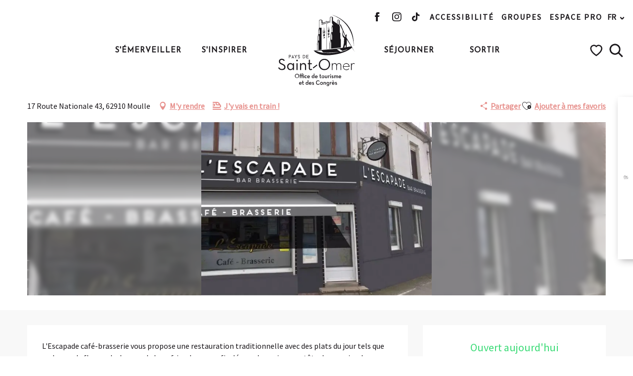

--- FILE ---
content_type: text/html; charset=UTF-8
request_url: https://www.tourisme-saintomer.com/sortir/ou-manger/lescapade-moulle-fr-3588264/
body_size: 159164
content:
<!doctype html>
<html class="no-js" lang="fr-FR"><head><script type="importmap">{"imports":{"jquery":"https:\/\/woody.cloudly.space\/app\/themes\/woody-theme\/src\/lib\/custom\/jquery@3.7.1.min.mjs","highcharts":"https:\/\/woody.cloudly.space\/app\/dist\/tourisme-saintomer\/addons\/woody-library\/static\/lib\/highcharts-12.1.2\/code\/es-modules\/masters\/highcharts.src.js","woody_library_filter":"https:\/\/woody.cloudly.space\/app\/dist\/tourisme-saintomer\/addons\/woody-library\/js\/filter.3dd4b7bece.js","woody_library_woody_component":"https:\/\/woody.cloudly.space\/app\/dist\/tourisme-saintomer\/addons\/woody-library\/js\/modules\/components\/woody-component.f868fc8be0.mjs","woody_library_woody_controller":"https:\/\/woody.cloudly.space\/app\/dist\/tourisme-saintomer\/addons\/woody-library\/js\/modules\/controllers\/woody-controller.2db0174bdc.mjs","woody_library_summary_map_manager":"https:\/\/woody.cloudly.space\/app\/dist\/tourisme-saintomer\/addons\/woody-library\/js\/modules\/managers\/summary\/summary-map-manager.84afb4d49a.mjs","woody_library_summary_accordion_manager":"https:\/\/woody.cloudly.space\/app\/dist\/tourisme-saintomer\/addons\/woody-library\/js\/modules\/managers\/summary\/summary-accordion-manager.9b68213f2a.mjs","woody_library_interactive_svg_component":"https:\/\/woody.cloudly.space\/app\/dist\/tourisme-saintomer\/addons\/woody-library\/js\/modules\/components\/interactive-svg\/interactive-svg-component.88c1dab784.mjs","woody_library_card_uniq_component":"https:\/\/woody.cloudly.space\/app\/dist\/tourisme-saintomer\/addons\/woody-library\/js\/modules\/components\/card\/card-uniq-component.c74c472f73.mjs","woody_library_card_toggler_component":"https:\/\/woody.cloudly.space\/app\/dist\/tourisme-saintomer\/addons\/woody-library\/js\/modules\/components\/card\/card-toggler-component.077fbca673.mjs","woody_library_card_slider_component":"https:\/\/woody.cloudly.space\/app\/dist\/tourisme-saintomer\/addons\/woody-library\/js\/modules\/components\/card\/card-slider-component.1fcbe821ee.mjs","woody_library_card_map_slider_component":"https:\/\/woody.cloudly.space\/app\/dist\/tourisme-saintomer\/addons\/woody-library\/js\/modules\/components\/card\/card-map-slider-component.mjs","woody_library_card_map_manager":"https:\/\/woody.cloudly.space\/app\/dist\/tourisme-saintomer\/addons\/woody-library\/js\/modules\/managers\/card\/card-map-manager.aa96fe0af2.mjs","woody_library_summary_controller":"https:\/\/woody.cloudly.space\/app\/dist\/tourisme-saintomer\/addons\/woody-library\/js\/modules\/controllers\/summary\/summary-controller.56dc30afe7.mjs","woody_library_focus_controller":"https:\/\/woody.cloudly.space\/app\/dist\/tourisme-saintomer\/addons\/woody-library\/js\/modules\/controllers\/focus\/focus-controller.779736d3ae.mjs","woody_library_focus_map_controller":"https:\/\/woody.cloudly.space\/app\/dist\/tourisme-saintomer\/addons\/woody-library\/js\/modules\/controllers\/focus\/focus-map-controller.fa756137c4.mjs","woody_library_focus_svg_controller":"https:\/\/woody.cloudly.space\/app\/dist\/tourisme-saintomer\/addons\/woody-library\/js\/modules\/controllers\/focus\/focus-svg-controller.e0e66f5917.mjs","woody_library_get_there_link_component":"https:\/\/woody.cloudly.space\/app\/dist\/tourisme-saintomer\/addons\/woody-library\/js\/modules\/components\/get-there\/get-there-link-component.236c7b036d.mjs","woody_library_reveal_component":"https:\/\/woody.cloudly.space\/app\/dist\/tourisme-saintomer\/addons\/woody-library\/js\/modules\/components\/reveal\/reveal-component.ae2427d122.mjs","woody_addon_touristicmaps_utils":"https:\/\/woody.cloudly.space\/app\/dist\/tourisme-saintomer\/addons\/woody-addon-touristicmaps\/js\/utils\/woody-addon-touristicmaps-utils.7b4d5b3788.mjs","woody_addon_touristicmaps_map_manager":"https:\/\/woody.cloudly.space\/app\/dist\/tourisme-saintomer\/addons\/woody-addon-touristicmaps\/js\/managers\/woody-addon-touristicmaps-map-manager.25def4f386.mjs","woody_addon_touristicmaps_map_component":"https:\/\/woody.cloudly.space\/app\/dist\/tourisme-saintomer\/addons\/woody-addon-touristicmaps\/js\/components\/woody-addon-touristicmaps-map-component.3be29cb99e.mjs","woody_addon_touristicmaps_map_control":"https:\/\/woody.cloudly.space\/app\/dist\/tourisme-saintomer\/addons\/woody-addon-touristicmaps\/js\/controls\/woody-addon-touristicmaps-map-control.3ad63029a2.mjs","woody_addon_touristicmaps_center_france_map_control":"https:\/\/woody.cloudly.space\/app\/dist\/tourisme-saintomer\/addons\/woody-addon-touristicmaps\/js\/controls\/woody-addon-touristicmaps-center-france-map-control.bfd154a095.mjs","woody_addon_touristicmaps_search_city_map_control":"https:\/\/woody.cloudly.space\/app\/dist\/tourisme-saintomer\/addons\/woody-addon-touristicmaps\/js\/controls\/woody-addon-touristicmaps-search-city-map-control.c837cfe0f5.mjs","woody_addon_roadbook_global":"https:\/\/woody.cloudly.space\/app\/dist\/tourisme-saintomer\/addons\/woody-addon-roadbook\/js\/woody-addon-roadbook-global.bac59b597b.mjs","woody_addon_roadbook_elements":"https:\/\/woody.cloudly.space\/app\/dist\/tourisme-saintomer\/addons\/woody-addon-roadbook\/js\/woody-addon-roadbook-elements.1ebf10e34f.mjs","woody_addon_roadbook_tools":"https:\/\/woody.cloudly.space\/app\/dist\/tourisme-saintomer\/addons\/woody-addon-roadbook\/js\/woody-addon-roadbook-tools.4c62973343.mjs","woody_addon_roadbook_feed":"https:\/\/woody.cloudly.space\/app\/dist\/tourisme-saintomer\/addons\/woody-addon-roadbook\/js\/woody-addon-roadbook-feed.75f6c0ef11.mjs","woody_addon_roadbook_front":"https:\/\/woody.cloudly.space\/app\/dist\/tourisme-saintomer\/addons\/woody-addon-roadbook\/js\/woody-addon-roadbook-front.e97c97cdf2.mjs","woody_addon_roadbook_django":"https:\/\/woody.cloudly.space\/app\/dist\/tourisme-saintomer\/addons\/woody-addon-roadbook\/js\/woody-addon-roadbook-django.d8fae5bb70.mjs","woody_roadbook_sheet_list_controller":"https:\/\/woody.cloudly.space\/app\/dist\/tourisme-saintomer\/addons\/woody-addon-roadbook\/js\/controllers\/woody-roadbook-sheet-list-controller.a3aea218c2.mjs","woody_roadbook_map_global_controller":"https:\/\/woody.cloudly.space\/app\/dist\/tourisme-saintomer\/addons\/woody-addon-roadbook\/js\/controllers\/woody-roadbook-map-global-controller.ca5ca46b9e.mjs","woody_hawwwai_itinerary_elevation_chart_component":"https:\/\/woody.cloudly.space\/app\/dist\/tourisme-saintomer\/addons\/woody-addon-hawwwai\/js\/components\/woody-hawwwai-itinerary-elevation-chart-component.1b7e9b6c9a.mjs","woody_hawwwai_itinerary_reveal_controller":"https:\/\/woody.cloudly.space\/app\/dist\/tourisme-saintomer\/addons\/woody-addon-hawwwai\/js\/controllers\/woody-hawwwai-itinerary-reveal-controller.2d8a9d49dc.mjs","woody_hawwwai_itinerary_reveal_toggler_controller":"https:\/\/woody.cloudly.space\/app\/dist\/tourisme-saintomer\/addons\/woody-addon-hawwwai\/js\/controllers\/woody-hawwwai-itinerary-reveal-toggler-controller.26149551a6.mjs","woody_hawwwai_itinerary_pois_controller":"https:\/\/woody.cloudly.space\/app\/dist\/tourisme-saintomer\/addons\/woody-addon-hawwwai\/js\/controllers\/woody-hawwwai-itinerary-pois-controller.2dce389938.mjs","woody_lib_utils":"https:\/\/woody.cloudly.space\/app\/dist\/tourisme-saintomer\/addons\/woody-lib-utils\/js\/woody-lib-utils.93266841fa.mjs","woody_addon_search_engine_component":"https:\/\/woody.cloudly.space\/app\/dist\/tourisme-saintomer\/addons\/woody-addon-search\/js\/components\/woody-addon-search-engine-component.dc802f6a63.mjs","woody_addon_search_main":"https:\/\/woody.cloudly.space\/app\/dist\/tourisme-saintomer\/addons\/woody-addon-search\/js\/woody-addon-search-main.6ea2fe98ba.mjs","woody_addon_search_engine_input_component":"https:\/\/woody.cloudly.space\/app\/dist\/tourisme-saintomer\/addons\/woody-addon-search\/js\/components\/woody-addon-search-engine-input-component.1e6a90e877.mjs","woody_addon_search_engine_input_dropdown_component":"https:\/\/woody.cloudly.space\/app\/dist\/tourisme-saintomer\/addons\/woody-addon-search\/js\/components\/woody-addon-search-engine-input-dropdown-component.c7e89a83ab.mjs","woody_addon_search_engine_filters_component":"https:\/\/woody.cloudly.space\/app\/dist\/tourisme-saintomer\/addons\/woody-addon-search\/js\/components\/woody-addon-search-engine-filters-component.cc5fa80115.mjs","woody_addon_search_engine_results_component":"https:\/\/woody.cloudly.space\/app\/dist\/tourisme-saintomer\/addons\/woody-addon-search\/js\/components\/woody-addon-search-engine-results-component.7fe4b9df50.mjs","woody_addon_search_data_controller":"https:\/\/woody.cloudly.space\/app\/dist\/tourisme-saintomer\/addons\/woody-addon-search\/js\/controllers\/woody-addon-search-data-controller.a95f731a76.mjs","fuse.js":"https:\/\/woody.cloudly.space\/app\/dist\/tourisme-saintomer\/addons\/woody-addon-search\/static\/js\/fuse-v6.4.1\/fuse.esm.min.js","woody_addon_devtools_main":"https:\/\/woody.cloudly.space\/app\/dist\/tourisme-saintomer\/addons\/woody-addon-devtools\/js\/woody-addon-devtools-main.5ef617cfdb.mjs","woody_addon_devtools_tools":"https:\/\/woody.cloudly.space\/app\/dist\/tourisme-saintomer\/addons\/woody-addon-devtools\/js\/woody-addon-devtools-tools.54d58a68c5.mjs","woody_addon_devtools_color_palette":"https:\/\/woody.cloudly.space\/app\/dist\/tourisme-saintomer\/addons\/woody-addon-devtools\/js\/woody-addon-devtools-color-palette.a8a41da40b.mjs","woody_addon_devtools_style_shift":"https:\/\/woody.cloudly.space\/app\/dist\/tourisme-saintomer\/addons\/woody-addon-devtools\/js\/woody-addon-devtools-style-shift.c4f6081742.mjs","woody_addon_devtools_fake_touristic_sheet":"https:\/\/woody.cloudly.space\/app\/dist\/tourisme-saintomer\/addons\/woody-addon-devtools\/js\/woody-addon-devtools-fake-touristic-sheet.2cb516cd17.mjs","woody_addon_sncfconnect_sheet":"https:\/\/woody.cloudly.space\/app\/dist\/tourisme-saintomer\/addons\/woody-addon-sncfconnect\/js\/woody-addon-sncfconnect-sheet.edd7575589.mjs","woody_addon_favorites_tools":"https:\/\/woody.cloudly.space\/app\/dist\/tourisme-saintomer\/addons\/woody-addon-favorites\/js\/woody-addon-favorites-tools.493a0ea33a.mjs","woody_addon_favorites_btn":"https:\/\/woody.cloudly.space\/app\/dist\/tourisme-saintomer\/addons\/woody-addon-favorites\/js\/woody-addon-favorites-btn.371d024552.mjs","woody_addon_favorites_cart":"https:\/\/woody.cloudly.space\/app\/dist\/tourisme-saintomer\/addons\/woody-addon-favorites\/js\/woody-addon-favorites-cart.76fc575ef3.mjs","woody_addon_favorites_sections":"https:\/\/woody.cloudly.space\/app\/dist\/tourisme-saintomer\/addons\/woody-addon-favorites\/js\/woody-addon-favorites-sections.3c8fc8f133.mjs"}}</script><title>L’Escapade (Moulle) | Office de Tourisme du Pays de Saint-Omer</title><script>window.globals={"ancestors":{"chapter1":"Offres SIT","chapter2":"RES - L\u2019Escapade (Moulle) 3588264","chapter3":null},"current_lang":"fr","current_locale":"fr","current_locale_region":"fr_FR","env":"prod","languages":["fr","en","nl","de"],"post_id":366,"post_image":"https:\/\/api.cloudly.space\/resize\/crop\/1200\/627\/60\/aHR0cHM6Ly9zYWludC1vbWVyLm1lZGlhLnRvdXJpbnNvZnQuZXUvdXBsb2FkL0NhZmUtYnJhc3NlcmllLUwtRXNjYXBkZS1NT1VMTEUuSlBH\/image.jpg","post_title":"RES - L\u2019Escapade (Moulle) 3588264","post_type":"touristic_sheet","post_modified":"2026-01-13 06:42:54+01:00","sheet_id":3588264,"site_key":"tourisme-saintomer","tags":{"places":[],"seasons":[],"themes":[],"targets":[]},"woody_options_pages":{"search_url":780,"weather_url":4441,"favorites_url":11513},"search":{"api":{"uri":"https:\/\/api.tourism-system.com\/v2\/woody\/search\/fr\/v2","args":{"size":15,"threshold":0.5}}},"tmaps":{"url_api":"https:\/\/api.touristicmaps.com\/lib\/mod.mjs","url_api_lazy":"https:\/\/api.touristicmaps.com\/lib\/lazy.mjs"},"hawwwai":{"sheet_options":{"nearby_distance_max":5000}},"sncfconnect":{"publisher":"raccourciagency","name":"tourisme-saintomer","date":"202406"}}</script><script>document.addEventListener("DOMContentLoaded",function(){document.querySelectorAll("a[href='#consentframework'],a[href='#cmp']").forEach(function(e){e.removeAttribute("target");e.setAttribute("href","javascript:window.Sddan.cmp.displayUI();")})});</script><!-- Meta Pixel Code --><script>
!function(f,b,e,v,n,t,s)
{if(f.fbq)return;n=f.fbq=function(){n.callMethod?
n.callMethod.apply(n,arguments):n.queue.push(arguments)};
if(!f._fbq)f._fbq=n;n.push=n;n.loaded=!0;n.version='2.0';
n.queue=[];t=b.createElement(e);t.async=!0;
t.src=v;s=b.getElementsByTagName(e)[0];
s.parentNode.insertBefore(t,s)}(window, document,'script',
'https://connect.facebook.net/en_US/fbevents.js');
fbq('init', '2304846793116229');
fbq('track', 'PageView');
</script><noscript><img height="1" width="1" style="display:none"
src="https://www.facebook.com/tr?id=2304846793116229&ev=PageView&noscript=1"
/></noscript><!-- End Meta Pixel Code --><script>function loadScript(a){var b=document.getElementsByTagName("head")[0],c=document.createElement("script");c.type="text/javascript",c.src="https://tracker.metricool.com/resources/be.js",c.onreadystatechange=a,c.onload=a,b.appendChild(c)}loadScript(function(){beTracker.t({hash:"9c32381fc4903da031e80634306dcfb2"})});</script><style>body .bg-secondary, .button.secondary, .woody-component-sheet-booking .rc_lego.api_filter_alpha .secondary#search-date, .woody-component-sheet-booking .result-area .offer-available button.secondary{background-color:#e7918d !important;}</style><script>
const script = document.createElement('script');
script.src = "https://popup.tourisme.click/popup-api.php?script&site=3";
script.async = true;
document.head.appendChild(script);
</script><meta name="keywords" content="Tourisme, Pays de Saint-Omer, Saint-Omer" /><meta name="author" content="Office de Tourisme et des Congrès du Pays de Saint-Omer" /><meta name="copyright" content="© Office de Tourisme et des Congrès du Pays de Saint-Omer" /><meta name="theme-color" content="#e7918d"/><link rel="preconnect" href="https://cache.consentframework.com" crossorigin><link rel="preconnect" href="https://choices.consentframework.com" crossorigin><link rel="preconnect" href="https://fonts.gstatic.com" crossorigin><link rel="preconnect" href="https://fonts.googleapis.com" crossorigin><link rel="preconnect" href="https://www.googletagmanager.com" crossorigin><link rel="preconnect" href="https://woody.cloudly.space" crossorigin><link rel="preconnect" href="https://api.cloudly.space" crossorigin><script>window.dataLayer=window.dataLayer?window.dataLayer:[];window.dataLayer.push({"event":"globals","data":{"env":"prod","site_key":"tourisme-saintomer","page":{"id_page":366,"name":"RES &#8211; L&rsquo;Escapade (Moulle) #3588264","page_type":"touristic_sheet","tags":{"places":[],"seasons":[],"themes":[],"targets":[]}},"lang":"fr","rdbk":{"enable":false},"sheet":{"id_sheet":3588264,"id_sit":"SAINTOMER-RESSTOMERV5001K4","id_reservation":null,"name":"L'Escapade - Moulle","type":"Restauration","bordereau":"RES","city":"Moulle"}}});</script><script>(function(w,d,s,l,i) { w[l]=w[l]||[]; w[l].push({ 'gtm.start': new Date().getTime(),event: 'gtm.js' }); var f=d.getElementsByTagName(s)[0], j=d.createElement(s),dl=l!='dataLayer'? '&l='+l:''; j.async=true; j.src='https://www.googletagmanager.com/gtm.js?id='+i+dl; f.parentNode.insertBefore(j,f); })(window,document,'script','dataLayer','GTM-5FQXDW2');</script><link rel="canonical" href="https://www.tourisme-saintomer.com/sortir/ou-manger/lescapade-moulle-fr-3588264/"/><meta charset="UTF-8"/><meta http-equiv="X-UA-Compatible" content="IE=edge"/><meta name="generator" content="Raccourci Agency - WP"/><meta name="viewport" content="width=device-width,initial-scale=1"/><meta name="robots" content="max-snippet:-1, max-image-preview:large, max-video-preview:-1"/><meta property="og:type" content="website"/><meta property="og:url" content="https://www.tourisme-saintomer.com/sortir/ou-manger/lescapade-moulle-fr-3588264/"/><meta name="twitter:card" content="summary"/><meta property="og:site_name" content="Office de Tourisme du Pays de Saint-Omer"/><meta property="og:locale" content="fr_FR"/><meta property="og:locale:alternate" content="en_GB"/><meta property="og:locale:alternate" content="nl_NL"/><meta property="og:locale:alternate" content="de_DE"/><meta name="description" property="og:description" content="L'Escapade café-brasserie vous propose une restauration traditionnelle avec des plats du jour tels que carbonnade flamande, langue de boeuf, jambonneau ficelé aux champignons, tête de veau, jambon grillé sauce Porto et autres moules frites... Pour un café ou une pause déjeuner, vous y trouverez un cadre convivial."/><meta property="og:title" content="L'Escapade - Moulle"/><meta name="twitter:title" content="L'Escapade - Moulle"/><meta name="twitter:description" content="L'Escapade café-brasserie vous propose une restauration traditionnelle avec des plats du jour tels que carbonnade flamande, langue de boeuf, jambonneau ficelé aux champignons, tête de veau, jambon grillé sauce Porto et autres moules frites... Pour un café ou une pause déjeuner, vous y trouverez un cadre convivial."/><meta name="format-detection" content="telephone=no"/><meta property="og:image" content="https://api.cloudly.space/resize/crop/1200/627/60/aHR0cHM6Ly9zYWludC1vbWVyLm1lZGlhLnRvdXJpbnNvZnQuZXUvdXBsb2FkL0NhZmUtYnJhc3NlcmllLUwtRXNjYXBkZS1NT1VMTEUuSlBH/image.jpg"/><meta name="twitter:image" content="https://api.cloudly.space/resize/crop/1024/512/60/aHR0cHM6Ly9zYWludC1vbWVyLm1lZGlhLnRvdXJpbnNvZnQuZXUvdXBsb2FkL0NhZmUtYnJhc3NlcmllLUwtRXNjYXBkZS1NT1VMTEUuSlBH/image.jpg"/><meta name="thumbnail" content="https://api.cloudly.space/resize/crop/1200/1200/60/aHR0cHM6Ly9zYWludC1vbWVyLm1lZGlhLnRvdXJpbnNvZnQuZXUvdXBsb2FkL0NhZmUtYnJhc3NlcmllLUwtRXNjYXBkZS1NT1VMTEUuSlBH/image.jpg"/><script type="application/ld+json" class="woody-schema-graph">{"@context":"https:\/\/schema.org","@graph":[{"@type":"WebSite","url":"https:\/\/www.tourisme-saintomer.com","name":"Office de Tourisme du Pays de Saint-Omer","description":"Pr\u00e9parez-vous \u00e0 r\u00eaver... dans le Pays de Saint-Omer ! Actualit\u00e9s, agenda, loisirs et d\u00e9couvertes, partez \u00e0 la d\u00e9couverte du Pays de Saint-Omer simplement merveilleux","potentialAction":[{"@type":"SearchAction","target":"https:\/\/www.tourisme-saintomer.com\/?page_id=780?query={search_term_string}","query-input":"required name=search_term_string"}]},{"@type":"WebPage","url":"https:\/\/www.tourisme-saintomer.com\/sortir\/ou-manger\/lescapade-moulle-fr-3588264\/","headline":"RES \u2013 L\u2019Escapade (Moulle) #3588264 | Office de Tourisme du Pays de Saint-Omer","inLanguage":"fr-FR","datePublished":"2026-01-13 05:42:54","dateModified":"2026-01-13 05:42:54","description":"L'Escapade caf\u00e9-brasserie vous propose une restauration traditionnelle avec des plats du jour tels que carbonnade flamande, langue de boeuf, jambonneau ficel\u00e9 aux champignons, t\u00eate de veau, jambon grill\u00e9 sauce Porto et autres moules frites... Pour un caf\u00e9 ou une pause d\u00e9jeuner, vous y trouverez un cadre convivial."},{"@type":"Restaurant","name":"L'Escapade","description":"L'Escapade caf\u00e9-brasserie vous propose une restauration traditionnelle avec des plats du jour tels que carbonnade flamande, langue de boeuf, jambonneau ficel\u00e9 aux champignons, t\u00eate de veau, jambon grill\u00e9 sauce Porto et autres moules frites... Pour un caf\u00e9 ou une pause d\u00e9jeuner, vous y trouverez un cadre convivial.","url":"https:\/\/www.tourisme-saintomer.com\/sortir\/ou-manger\/lescapade-moulle-fr-3588264\/","geo":{"@type":"GeoCoordinates","latitude":"50.7872561","longitude":"2.17774764"},"address":{"@type":"PostalAddress","streetAddress":"17 Route Nationale 43","addressLocality":"Moulle","postalCode":"62910","addressCountry":"FRANCE"},"location":{"@type":"Place","name":"Adresse","address":{"@type":"PostalAddress","streetAddress":"17 Route Nationale 43","addressLocality":"Moulle","postalCode":"62910","addressCountry":"FRANCE"},"geo":{"@type":"GeoCoordinates","latitude":"50.7872561","longitude":"2.17774764"}},"paymentAccepted":"Carte bancaire, Esp\u00e8ces","telephone":["03 21 12 84 90"],"image":["https:\/\/saint-omer.media.tourinsoft.eu\/upload\/Cafe-brasserie-L-Escapde-MOULLE.JPG"]}]}</script><style>img:is([sizes="auto" i], [sizes^="auto," i]) { contain-intrinsic-size: 3000px 1500px }</style><link rel="alternate" href="https://www.tourisme-saintomer.com/sortir/ou-manger/lescapade-moulle-fr-3588264/" hreflang="fr" /><link rel="alternate" href="https://en.tourisme-saintomer.com/get-out-and-about/where-to-eat/lescapade-moulle-en-3588264/" hreflang="en" /><link rel="alternate" href="https://nl.tourisme-saintomer.com/ga-weg/waar-kan-ik-heen/lescapade-moulle-nl-3588264/" hreflang="nl" /><link rel="alternate" href="https://de.tourisme-saintomer.com/ausgehen/wo-essen/lescapade-moulle-de-3588264/" hreflang="de" /><script>
window._wpemojiSettings = {"baseUrl":"https:\/\/s.w.org\/images\/core\/emoji\/16.0.1\/72x72\/","ext":".png","svgUrl":"https:\/\/s.w.org\/images\/core\/emoji\/16.0.1\/svg\/","svgExt":".svg","source":{"concatemoji":"https:\/\/www.tourisme-saintomer.com\/wp\/wp-includes\/js\/wp-emoji-release.min.js?ver=6.8.2"}};
/*! This file is auto-generated */
!function(s,n){var o,i,e;function c(e){try{var t={supportTests:e,timestamp:(new Date).valueOf()};sessionStorage.setItem(o,JSON.stringify(t))}catch(e){}}function p(e,t,n){e.clearRect(0,0,e.canvas.width,e.canvas.height),e.fillText(t,0,0);var t=new Uint32Array(e.getImageData(0,0,e.canvas.width,e.canvas.height).data),a=(e.clearRect(0,0,e.canvas.width,e.canvas.height),e.fillText(n,0,0),new Uint32Array(e.getImageData(0,0,e.canvas.width,e.canvas.height).data));return t.every(function(e,t){return e===a[t]})}function u(e,t){e.clearRect(0,0,e.canvas.width,e.canvas.height),e.fillText(t,0,0);for(var n=e.getImageData(16,16,1,1),a=0;a<n.data.length;a++)if(0!==n.data[a])return!1;return!0}function f(e,t,n,a){switch(t){case"flag":return n(e,"\ud83c\udff3\ufe0f\u200d\u26a7\ufe0f","\ud83c\udff3\ufe0f\u200b\u26a7\ufe0f")?!1:!n(e,"\ud83c\udde8\ud83c\uddf6","\ud83c\udde8\u200b\ud83c\uddf6")&&!n(e,"\ud83c\udff4\udb40\udc67\udb40\udc62\udb40\udc65\udb40\udc6e\udb40\udc67\udb40\udc7f","\ud83c\udff4\u200b\udb40\udc67\u200b\udb40\udc62\u200b\udb40\udc65\u200b\udb40\udc6e\u200b\udb40\udc67\u200b\udb40\udc7f");case"emoji":return!a(e,"\ud83e\udedf")}return!1}function g(e,t,n,a){var r="undefined"!=typeof WorkerGlobalScope&&self instanceof WorkerGlobalScope?new OffscreenCanvas(300,150):s.createElement("canvas"),o=r.getContext("2d",{willReadFrequently:!0}),i=(o.textBaseline="top",o.font="600 32px Arial",{});return e.forEach(function(e){i[e]=t(o,e,n,a)}),i}function t(e){var t=s.createElement("script");t.src=e,t.defer=!0,s.head.appendChild(t)}"undefined"!=typeof Promise&&(o="wpEmojiSettingsSupports",i=["flag","emoji"],n.supports={everything:!0,everythingExceptFlag:!0},e=new Promise(function(e){s.addEventListener("DOMContentLoaded",e,{once:!0})}),new Promise(function(t){var n=function(){try{var e=JSON.parse(sessionStorage.getItem(o));if("object"==typeof e&&"number"==typeof e.timestamp&&(new Date).valueOf()<e.timestamp+604800&&"object"==typeof e.supportTests)return e.supportTests}catch(e){}return null}();if(!n){if("undefined"!=typeof Worker&&"undefined"!=typeof OffscreenCanvas&&"undefined"!=typeof URL&&URL.createObjectURL&&"undefined"!=typeof Blob)try{var e="postMessage("+g.toString()+"("+[JSON.stringify(i),f.toString(),p.toString(),u.toString()].join(",")+"));",a=new Blob([e],{type:"text/javascript"}),r=new Worker(URL.createObjectURL(a),{name:"wpTestEmojiSupports"});return void(r.onmessage=function(e){c(n=e.data),r.terminate(),t(n)})}catch(e){}c(n=g(i,f,p,u))}t(n)}).then(function(e){for(var t in e)n.supports[t]=e[t],n.supports.everything=n.supports.everything&&n.supports[t],"flag"!==t&&(n.supports.everythingExceptFlag=n.supports.everythingExceptFlag&&n.supports[t]);n.supports.everythingExceptFlag=n.supports.everythingExceptFlag&&!n.supports.flag,n.DOMReady=!1,n.readyCallback=function(){n.DOMReady=!0}}).then(function(){return e}).then(function(){var e;n.supports.everything||(n.readyCallback(),(e=n.source||{}).concatemoji?t(e.concatemoji):e.wpemoji&&e.twemoji&&(t(e.twemoji),t(e.wpemoji)))}))}((window,document),window._wpemojiSettings);
</script><link rel='preload' as='style' onload='this.onload=null;this.rel="stylesheet"' id='addon-search-stylesheet-css' href='https://woody.cloudly.space/app/dist/tourisme-saintomer/addons/woody-addon-search/css/woody-addon-search.3c0e3d2c84.css?ver=3.1.29' media='screen' /><noscript><link rel='stylesheet' id='addon-search-stylesheet-css' href='https://woody.cloudly.space/app/dist/tourisme-saintomer/addons/woody-addon-search/css/woody-addon-search.3c0e3d2c84.css?ver=3.1.29' media='screen' /></noscript><link rel='preload' as='style' onload='this.onload=null;this.rel="stylesheet"' id='addon-touristicmaps-stylesheet-css' href='https://woody.cloudly.space/app/dist/tourisme-saintomer/addons/woody-addon-touristicmaps/css/woody-addon-touristicmaps.42aea2a6d2.css?ver=2.0.19' media='all' /><noscript><link rel='stylesheet' id='addon-touristicmaps-stylesheet-css' href='https://woody.cloudly.space/app/dist/tourisme-saintomer/addons/woody-addon-touristicmaps/css/woody-addon-touristicmaps.42aea2a6d2.css?ver=2.0.19' media='all' /></noscript><link rel='preload' as='style' onload='this.onload=null;this.rel="stylesheet"' id='addon-hawwwai-stylesheet-css' href='https://woody.cloudly.space/app/dist/tourisme-saintomer/addons/woody-addon-hawwwai/css/front/woody-addon-hawwwai.ebf78ef83d.css?ver=3.4.99' media='all' /><noscript><link rel='stylesheet' id='addon-hawwwai-stylesheet-css' href='https://woody.cloudly.space/app/dist/tourisme-saintomer/addons/woody-addon-hawwwai/css/front/woody-addon-hawwwai.ebf78ef83d.css?ver=3.4.99' media='all' /></noscript><link rel='preload' as='style' onload='this.onload=null;this.rel="stylesheet"' id='addon-hawwwai-stylesheet-iti-css' href='https://woody.cloudly.space/app/dist/tourisme-saintomer/addons/woody-addon-hawwwai/css/front/woody-addon-hawwwai-iti.551a3c1b6d.css?ver=3.4.99' media='all' /><noscript><link rel='stylesheet' id='addon-hawwwai-stylesheet-iti-css' href='https://woody.cloudly.space/app/dist/tourisme-saintomer/addons/woody-addon-hawwwai/css/front/woody-addon-hawwwai-iti.551a3c1b6d.css?ver=3.4.99' media='all' /></noscript><link rel='stylesheet' id='swiper-style-main-css' href='https://woody.cloudly.space/app/dist/tourisme-saintomer/static/swiper/swiper-bundle.css' media='screen' /><link rel='preload' as='style' onload='this.onload=null;this.rel="stylesheet"' id='google-font-josefinsanswght100300400700familysourcesansprodisplayswap-css' href='https://fonts.googleapis.com/css?family=Josefin+Sans:wght@100;300;400;700&family=Source+Sans+Pro&display=swap' media='all' /><noscript><link rel='stylesheet' id='google-font-josefinsanswght100300400700familysourcesansprodisplayswap-css' href='https://fonts.googleapis.com/css?family=Josefin+Sans:wght@100;300;400;700&family=Source+Sans+Pro&display=swap' media='all' /></noscript><link rel='preload' as='style' onload='this.onload=null;this.rel="stylesheet"' id='google-font-sourcesanspro-css' href='https://fonts.googleapis.com/css?family=Source+Sans+Pro' media='all' /><noscript><link rel='stylesheet' id='google-font-sourcesanspro-css' href='https://fonts.googleapis.com/css?family=Source+Sans+Pro' media='all' /></noscript><link rel='stylesheet' id='main-stylesheet-chunk-0-css' href='https://woody.cloudly.space/app/dist/tourisme-saintomer/css/main_chunk_1.c2e8ab3ead.css' media='screen' /><link rel='stylesheet' id='main-stylesheet-chunk-1-css' href='https://woody.cloudly.space/app/dist/tourisme-saintomer/css/main_chunk_2.b8b82aeea5.css' media='screen' /><link rel='stylesheet' id='main-stylesheet-chunk-2-css' href='https://woody.cloudly.space/app/dist/tourisme-saintomer/css/main_chunk_3.e9cb16f885.css' media='screen' /><link rel='preload' as='style' onload='this.onload=null;this.rel="stylesheet"' id='wicon-stylesheet-css' href='https://woody.cloudly.space/app/dist/tourisme-saintomer/css/wicon.a14deb2d25.css' media='screen' /><noscript><link rel='stylesheet' id='wicon-stylesheet-css' href='https://woody.cloudly.space/app/dist/tourisme-saintomer/css/wicon.a14deb2d25.css' media='screen' /></noscript><link rel='stylesheet' id='print-stylesheet-css' href='https://woody.cloudly.space/app/dist/tourisme-saintomer/css/print.61fa0f2d53.css' media='print' /><script defer src="https://woody.cloudly.space/app/dist/tourisme-saintomer/addons/woody-addon-search/js/woody-addon-search.3155b7e4dc.js?ver=3.1.29" id="addon-search-javascripts-js"></script><script defer src="https://woody.cloudly.space/app/themes/woody-theme/src/js/static/obf.min.js?ver=2.3.159" id="obf-js"></script><script defer src="https://woody.cloudly.space/app/dist/tourisme-saintomer/addons/woody-addon-eskalad/js/events/eskalad.c2bde38840.js?ver=6.3.3" id="woody-addon-eskalad-js"></script><script defer src="https://woody.cloudly.space/app/dist/tourisme-saintomer/addons/woody-addon-eskalad/js/events/eskalad-page.5d2af865c3.js?ver=6.3.3" id="woody-addon-eskalad-page-js"></script><script id="jquery-js-before">
window.siteConfig = {"site_key":"tourisme-saintomer","login":"public_tourisme-saintomer_website","password":"32605e5d0317c0e20e0f0c915af8bab0","token":"ZGYxZjVmZWZhMDRhOkZCTlRDbHdGT2hJT1JVWUlGd3RVUzBZSERBZ1ZYMWtFRmpsR0ExY1ZEQklFOlYxUUhWZ0FEVUFKUkF3VldCMVpVVkFVRFZRQlJVdzFRVVFkWFhsY0hCMVk9","mapProviderKeys":{"otmKey":"4df833444a8cc9e6ce11ae06713c6f22f9ee80636b5efdd0a840c5e479fe9613","gmKey":"AIzaSyB8Fozhi1FKU8oWYJROw8_FgOCbn3wdrhs"},"api_url":"https:\/\/api.tourism-system.com","api_render_url":"https:\/\/api.tourism-system.com","current_lang":"fr","current_season":null,"languages":["fr","en","nl","de"],"pll_options":{"browser":0,"rewrite":1,"hide_default":0,"force_lang":3,"redirect_lang":0,"media_support":1,"uninstall":0,"sync":["taxonomies"],"post_types":["touristic_sheet","short_link","woody_topic","woody_rdbk_leaflets","woody_rdbk_feeds","testimony","profile"],"taxonomies":["themes","places","seasons","targets","expression_category","profile_category","leaflet_category","visitor_category","accommodation_category","mobility_category","channel_category","trip_duration"],"domains":{"fr":"https:\/\/www.tourisme-saintomer.com","en":"https:\/\/en.tourisme-saintomer.com","nl":"https:\/\/nl.tourisme-saintomer.com","de":"https:\/\/de.tourisme-saintomer.com"},"version":"3.5.4","first_activation":1622617723,"media":{"duplicate":0},"default_lang":"fr","previous_version":"3.5.3"}};
window.useLeafletLibrary=1;window.DrupalAngularConfig=window.DrupalAngularConfig || {};window.DrupalAngularConfig.mapProviderKeys={"otmKey":"4df833444a8cc9e6ce11ae06713c6f22f9ee80636b5efdd0a840c5e479fe9613","gmKey":"AIzaSyB8Fozhi1FKU8oWYJROw8_FgOCbn3wdrhs"};
</script><script type="module" src="https://woody.cloudly.space/app/themes/woody-theme/src/lib/custom/jquery@3.7.1.min.mjs" id="jquery-js"></script><script defer src="https://woody.cloudly.space/app/themes/woody-theme/src/lib/custom/moment-with-locales@2.22.2.min.js" id="jsdelivr_moment-js"></script><script id="woody-addon-hawwwai-sheet-js-extra">
var __hw = {"SECTIONS.TOURISM.SHEET.PERIODS.TODAY":"Aujourd'hui","SECTIONS.TOURISM.SHEET.PERIODS.HAPPENING":"A lieu","SECTIONS.TOURISM.SHEET.PERIODS.ENDED":"Termin\u00e9","SECTIONS.TOURISM.SHEET.PERIODS.ENDED_FOR_TODAY":"Termin\u00e9 pour aujourd'hui","SECTIONS.TOURISM.SHEET.PERIODS.FROM_TODAY":"\u00c0 partir d'aujourd'hui","SECTIONS.TOURISM.SHEET.PERIODS.FROM":"Du","SECTIONS.TOURISM.SHEET.PERIODS.UNTIL_TODAY":"Aujourd'hui","SECTIONS.TOURISM.SHEET.PERIODS.TO":"jusqu'\u00e0","SECTIONS.TOURISM.SHEET.PERIODS.UNTIL":"au","SECTIONS.TOURISM.SHEET.PERIODS.UNTIL_LONG":"jusqu'au","SECTIONS.TOURISM.SHEET.PERIODS.ON":"Le","SECTIONS.TOURISM.SHEET.PERIODS.OPENED":"Ouvert","SECTIONS.TOURISM.SHEET.PERIODS.CLOSED":"Ferm\u00e9","SECTIONS.TOURISM.SHEET.PERIODS.CLOSEDFORTODAY":"Ferm\u00e9 pour aujourd'hui","SECTIONS.TOURISM.SHEET.PERIODS.UNDEFINED":"Horaires non d\u00e9finis","SECTIONS.TOURISM.SHEET.PERIODS.NOW":"En ce moment","GLOBAL.TIMES.TO":"jusqu'\u00e0"};
</script><script type="module" src="https://woody.cloudly.space/app/dist/tourisme-saintomer/addons/woody-addon-hawwwai/js/woody-addon-hawwwai-sheet.0c65dc8bba.mjs?ver=3.4.99" id="woody-addon-hawwwai-sheet-js"></script><script type="module" src="https://woody.cloudly.space/app/dist/tourisme-saintomer/addons/woody-addon-sncfconnect/js/woody-addon-sncfconnect.d1b379caef.mjs?ver=1.0.7" id="addon-sncfconnect-javascripts-js"></script><script type="module" src="https://woody.cloudly.space/app/dist/tourisme-saintomer/addons/woody-addon-favorites/js/woody-addon-favorites.c46dfed72b.mjs" id="addon-favorites-javascripts-js"></script><script defer src="https://woody.cloudly.space/app/dist/tourisme-saintomer/static/swiper/swiper-bundle.min.js?ver=12.0.2" id="jsdelivr_swiper-js"></script><script defer src="https://woody.cloudly.space/app/themes/woody-theme/src/lib/npm/flatpickr/dist/flatpickr.min.js?ver=4.5.7" id="jsdelivr_flatpickr-js"></script><script defer src="https://woody.cloudly.space/app/themes/woody-theme/src/lib/npm/flatpickr/dist/l10n/fr.js?ver=4.5.7" id="jsdelivr_flatpickr_l10n-js"></script><script defer src="https://woody.cloudly.space/app/themes/woody-theme/src/lib/custom/nouislider@10.1.0.min.js" id="jsdelivr_nouislider-js"></script><script defer src="https://woody.cloudly.space/app/themes/woody-theme/src/lib/custom/lazysizes@4.1.2.min.js" id="jsdelivr_lazysizes-js"></script><script defer src="https://woody.cloudly.space/app/themes/woody-theme/src/lib/custom/moment-timezone-with-data.min.js" id="jsdelivr_moment_tz-js"></script><script defer src="https://woody.cloudly.space/app/themes/woody-theme/src/lib/custom/js.cookie@2.2.1.min.js" id="jsdelivr_jscookie-js"></script><script defer src="https://woody.cloudly.space/app/themes/woody-theme/src/lib/custom/rellax@1.10.1.min.js" id="jsdelivr_rellax-js"></script><script defer src="https://woody.cloudly.space/app/themes/woody-theme/src/lib/custom/iframeResizer@4.3.7.min.js?ver=4.3.7" id="jsdelivr_iframeresizer-js"></script><script defer src="https://woody.cloudly.space/app/themes/woody-theme/src/lib/npm/plyr/dist/plyr.min.js?ver=3.6.8" id="jsdelivr_plyr-js"></script><script defer src="https://woody.cloudly.space/wp/wp-includes/js/dist/hooks.min.js?ver=4d63a3d491d11ffd8ac6" id="wp-hooks-js"></script><script defer src="https://woody.cloudly.space/wp/wp-includes/js/dist/i18n.min.js?ver=5e580eb46a90c2b997e6" id="wp-i18n-js"></script><script defer src="https://woody.cloudly.space/app/themes/woody-theme/src/js/static/i18n-ltr.min.js?ver=2.3.159" id="wp-i18n-ltr-js"></script><script id="main-modules-js-extra">
var WoodyMainJsModules = {"jquery":{"path":"https:\/\/www.tourisme-saintomer.com\/app\/themes\/woody-theme\/src\/lib\/custom\/jquery@3.7.1.min.mjs"},"highcharts":{"path":"https:\/\/www.tourisme-saintomer.com\/app\/dist\/tourisme-saintomer\/addons\/woody-library\/static\/lib\/highcharts-12.1.2\/code\/es-modules\/masters\/highcharts.src.js"},"woody_library_filter":{"path":"https:\/\/www.tourisme-saintomer.com\/app\/dist\/tourisme-saintomer\/addons\/woody-library\/js\/filter.3dd4b7bece.js"},"woody_library_woody_component":{"path":"https:\/\/www.tourisme-saintomer.com\/app\/dist\/tourisme-saintomer\/addons\/woody-library\/js\/modules\/components\/woody-component.f868fc8be0.mjs"},"woody_library_woody_controller":{"path":"https:\/\/www.tourisme-saintomer.com\/app\/dist\/tourisme-saintomer\/addons\/woody-library\/js\/modules\/controllers\/woody-controller.2db0174bdc.mjs"},"woody_library_summary_map_manager":{"path":"https:\/\/www.tourisme-saintomer.com\/app\/dist\/tourisme-saintomer\/addons\/woody-library\/js\/modules\/managers\/summary\/summary-map-manager.84afb4d49a.mjs"},"woody_library_summary_accordion_manager":{"path":"https:\/\/www.tourisme-saintomer.com\/app\/dist\/tourisme-saintomer\/addons\/woody-library\/js\/modules\/managers\/summary\/summary-accordion-manager.9b68213f2a.mjs"},"woody_library_interactive_svg_component":{"path":"https:\/\/www.tourisme-saintomer.com\/app\/dist\/tourisme-saintomer\/addons\/woody-library\/js\/modules\/components\/interactive-svg\/interactive-svg-component.88c1dab784.mjs","component":"woody-interactive-svg"},"woody_library_card_uniq_component":{"path":"https:\/\/www.tourisme-saintomer.com\/app\/dist\/tourisme-saintomer\/addons\/woody-library\/js\/modules\/components\/card\/card-uniq-component.c74c472f73.mjs","component":"woody-card-uniq"},"woody_library_card_toggler_component":{"path":"https:\/\/www.tourisme-saintomer.com\/app\/dist\/tourisme-saintomer\/addons\/woody-library\/js\/modules\/components\/card\/card-toggler-component.077fbca673.mjs","component":"woody-card-toggler"},"woody_library_card_slider_component":{"path":"https:\/\/www.tourisme-saintomer.com\/app\/dist\/tourisme-saintomer\/addons\/woody-library\/js\/modules\/components\/card\/card-slider-component.1fcbe821ee.mjs","component":"woody-card-slider"},"woody_library_card_map_slider_component":{"path":"https:\/\/www.tourisme-saintomer.com\/app\/dist\/tourisme-saintomer\/addons\/woody-library\/js\/modules\/components\/card\/card-map-slider-component.mjs","component":"woody-card-map-slider"},"woody_library_card_map_manager":{"path":"https:\/\/www.tourisme-saintomer.com\/app\/dist\/tourisme-saintomer\/addons\/woody-library\/js\/modules\/managers\/card\/card-map-manager.aa96fe0af2.mjs"},"woody_library_summary_controller":{"path":"https:\/\/www.tourisme-saintomer.com\/app\/dist\/tourisme-saintomer\/addons\/woody-library\/js\/modules\/controllers\/summary\/summary-controller.56dc30afe7.mjs","controller":"woody_library_summary_controller"},"woody_library_focus_controller":{"path":"https:\/\/www.tourisme-saintomer.com\/app\/dist\/tourisme-saintomer\/addons\/woody-library\/js\/modules\/controllers\/focus\/focus-controller.779736d3ae.mjs","controller":"woody_library_focus_controller"},"woody_library_focus_map_controller":{"path":"https:\/\/www.tourisme-saintomer.com\/app\/dist\/tourisme-saintomer\/addons\/woody-library\/js\/modules\/controllers\/focus\/focus-map-controller.fa756137c4.mjs","controller":"woody_library_focus_map_controller"},"woody_library_focus_svg_controller":{"path":"https:\/\/www.tourisme-saintomer.com\/app\/dist\/tourisme-saintomer\/addons\/woody-library\/js\/modules\/controllers\/focus\/focus-svg-controller.e0e66f5917.mjs","controller":"woody_library_focus_svg_controller"},"woody_library_get_there_link_component":{"path":"https:\/\/www.tourisme-saintomer.com\/app\/dist\/tourisme-saintomer\/addons\/woody-library\/js\/modules\/components\/get-there\/get-there-link-component.236c7b036d.mjs","component":"woody-get-there-link"},"woody_library_reveal_component":{"path":"https:\/\/www.tourisme-saintomer.com\/app\/dist\/tourisme-saintomer\/addons\/woody-library\/js\/modules\/components\/reveal\/reveal-component.ae2427d122.mjs","component":"woody-reveal"},"woody_addon_touristicmaps_utils":{"path":"https:\/\/www.tourisme-saintomer.com\/app\/dist\/tourisme-saintomer\/addons\/woody-addon-touristicmaps\/js\/utils\/woody-addon-touristicmaps-utils.7b4d5b3788.mjs"},"woody_addon_touristicmaps_map_manager":{"path":"https:\/\/www.tourisme-saintomer.com\/app\/dist\/tourisme-saintomer\/addons\/woody-addon-touristicmaps\/js\/managers\/woody-addon-touristicmaps-map-manager.25def4f386.mjs"},"woody_addon_touristicmaps_map_component":{"path":"https:\/\/www.tourisme-saintomer.com\/app\/dist\/tourisme-saintomer\/addons\/woody-addon-touristicmaps\/js\/components\/woody-addon-touristicmaps-map-component.3be29cb99e.mjs","component":"woody-map"},"woody_addon_touristicmaps_map_control":{"path":"https:\/\/www.tourisme-saintomer.com\/app\/dist\/tourisme-saintomer\/addons\/woody-addon-touristicmaps\/js\/controls\/woody-addon-touristicmaps-map-control.3ad63029a2.mjs"},"woody_addon_touristicmaps_center_france_map_control":{"path":"https:\/\/www.tourisme-saintomer.com\/app\/dist\/tourisme-saintomer\/addons\/woody-addon-touristicmaps\/js\/controls\/woody-addon-touristicmaps-center-france-map-control.bfd154a095.mjs"},"woody_addon_touristicmaps_search_city_map_control":{"path":"https:\/\/www.tourisme-saintomer.com\/app\/dist\/tourisme-saintomer\/addons\/woody-addon-touristicmaps\/js\/controls\/woody-addon-touristicmaps-search-city-map-control.c837cfe0f5.mjs"},"woody_addon_roadbook_global":{"path":"https:\/\/www.tourisme-saintomer.com\/app\/dist\/tourisme-saintomer\/addons\/woody-addon-roadbook\/js\/woody-addon-roadbook-global.bac59b597b.mjs"},"woody_addon_roadbook_elements":{"path":"https:\/\/www.tourisme-saintomer.com\/app\/dist\/tourisme-saintomer\/addons\/woody-addon-roadbook\/js\/woody-addon-roadbook-elements.1ebf10e34f.mjs"},"woody_addon_roadbook_tools":{"path":"https:\/\/www.tourisme-saintomer.com\/app\/dist\/tourisme-saintomer\/addons\/woody-addon-roadbook\/js\/woody-addon-roadbook-tools.4c62973343.mjs"},"woody_addon_roadbook_feed":{"path":"https:\/\/www.tourisme-saintomer.com\/app\/dist\/tourisme-saintomer\/addons\/woody-addon-roadbook\/js\/woody-addon-roadbook-feed.75f6c0ef11.mjs"},"woody_addon_roadbook_front":{"path":"https:\/\/www.tourisme-saintomer.com\/app\/dist\/tourisme-saintomer\/addons\/woody-addon-roadbook\/js\/woody-addon-roadbook-front.e97c97cdf2.mjs"},"woody_addon_roadbook_django":{"path":"https:\/\/www.tourisme-saintomer.com\/app\/dist\/tourisme-saintomer\/addons\/woody-addon-roadbook\/js\/woody-addon-roadbook-django.d8fae5bb70.mjs"},"woody_roadbook_sheet_list_controller":{"path":"https:\/\/www.tourisme-saintomer.com\/app\/dist\/tourisme-saintomer\/addons\/woody-addon-roadbook\/js\/controllers\/woody-roadbook-sheet-list-controller.a3aea218c2.mjs","controller":"woody_roadbook_sheet_list_controller"},"woody_roadbook_map_global_controller":{"path":"https:\/\/www.tourisme-saintomer.com\/app\/dist\/tourisme-saintomer\/addons\/woody-addon-roadbook\/js\/controllers\/woody-roadbook-map-global-controller.ca5ca46b9e.mjs","controller":"woody_roadbook_map_global_controller"},"woody_hawwwai_itinerary_elevation_chart_component":{"path":"https:\/\/www.tourisme-saintomer.com\/app\/dist\/tourisme-saintomer\/addons\/woody-addon-hawwwai\/js\/components\/woody-hawwwai-itinerary-elevation-chart-component.1b7e9b6c9a.mjs","component":"woody-hawwwai-itinerary-elevation-chart"},"woody_hawwwai_itinerary_reveal_controller":{"path":"https:\/\/www.tourisme-saintomer.com\/app\/dist\/tourisme-saintomer\/addons\/woody-addon-hawwwai\/js\/controllers\/woody-hawwwai-itinerary-reveal-controller.2d8a9d49dc.mjs","controller":"woody_hawwwai_itinerary_reveal_controller"},"woody_hawwwai_itinerary_reveal_toggler_controller":{"path":"https:\/\/www.tourisme-saintomer.com\/app\/dist\/tourisme-saintomer\/addons\/woody-addon-hawwwai\/js\/controllers\/woody-hawwwai-itinerary-reveal-toggler-controller.26149551a6.mjs","controller":"woody_hawwwai_itinerary_reveal_toggler_controller"},"woody_hawwwai_itinerary_pois_controller":{"path":"https:\/\/www.tourisme-saintomer.com\/app\/dist\/tourisme-saintomer\/addons\/woody-addon-hawwwai\/js\/controllers\/woody-hawwwai-itinerary-pois-controller.2dce389938.mjs","controller":"woody_hawwwai_itinerary_pois_controller"}};
</script><script type="module" src="https://woody.cloudly.space/app/dist/tourisme-saintomer/addons/woody-library/js/modules/main.9a249a7be1.mjs" id="main-modules-js"></script><script type="module" src="https://woody.cloudly.space/app/dist/tourisme-saintomer/js/main.78ce466501.mjs" id="main-javascripts-js"></script><link rel="icon" type="image/x-icon" href="https://woody.cloudly.space/app/dist/tourisme-saintomer/favicon/favicon/favicon.f4aedc0cdb.ico"><link rel="icon" type="image/png" sizes="16x16" href="https://woody.cloudly.space/app/dist/tourisme-saintomer/favicon/favicon/favicon-16x16.8c3e594b7c.png"><link rel="icon" type="image/png" sizes="32x32" href="https://woody.cloudly.space/app/dist/tourisme-saintomer/favicon/favicon/favicon-32x32.c6e8171785.png"><link rel="icon" type="image/png" sizes="48x48" href="https://woody.cloudly.space/app/dist/tourisme-saintomer/favicon/favicon/favicon-48x48.62227f11c2.png"><link rel="apple-touch-icon" sizes="57x57" href="https://woody.cloudly.space/app/dist/tourisme-saintomer/favicon/favicon/apple-touch-icon-57x57.834315f83e.png"><link rel="apple-touch-icon" sizes="60x60" href="https://woody.cloudly.space/app/dist/tourisme-saintomer/favicon/favicon/apple-touch-icon-60x60.e03a410c56.png"><link rel="apple-touch-icon" sizes="72x72" href="https://woody.cloudly.space/app/dist/tourisme-saintomer/favicon/favicon/apple-touch-icon-72x72.4133319998.png"><link rel="apple-touch-icon" sizes="76x76" href="https://woody.cloudly.space/app/dist/tourisme-saintomer/favicon/favicon/apple-touch-icon-76x76.1307def9e6.png"><link rel="apple-touch-icon" sizes="114x114" href="https://woody.cloudly.space/app/dist/tourisme-saintomer/favicon/favicon/apple-touch-icon-114x114.e48ba89dfb.png"><link rel="apple-touch-icon" sizes="120x120" href="https://woody.cloudly.space/app/dist/tourisme-saintomer/favicon/favicon/apple-touch-icon-120x120.1046bb2cd0.png"><link rel="apple-touch-icon" sizes="144x144" href="https://woody.cloudly.space/app/dist/tourisme-saintomer/favicon/favicon/apple-touch-icon-144x144.7183e46537.png"><link rel="apple-touch-icon" sizes="152x152" href="https://woody.cloudly.space/app/dist/tourisme-saintomer/favicon/favicon/apple-touch-icon-152x152.f73c79b0b7.png"><link rel="apple-touch-icon" sizes="167x167" href="https://woody.cloudly.space/app/dist/tourisme-saintomer/favicon/favicon/apple-touch-icon-167x167.3830eeda8c.png"><link rel="apple-touch-icon" sizes="180x180" href="https://woody.cloudly.space/app/dist/tourisme-saintomer/favicon/favicon/apple-touch-icon-180x180.9181cd5ce5.png"><link rel="apple-touch-icon" sizes="1024x1024" href="https://woody.cloudly.space/app/dist/tourisme-saintomer/favicon/favicon/apple-touch-icon-1024x1024.ef0a8df171.png"></head><body class="wp-singular touristic_sheet-template-default single single-touristic_sheet postid-366 wp-theme-woody-theme wp-child-theme-tourisme-saintomer menus-v2 prod apirender apirender-wordpress woody-hawwwai-sheet sheet-v2 sheet-res">
            <noscript><iframe src="https://www.googletagmanager.com/ns.html?id=GTM-5FQXDW2" height="0" width="0" style="display:none;visibility:hidden"></iframe></noscript>
        
            
    
    <div class="main-wrapper flex-container flex-dir-column">
                                <div class="woody-component-headnavs">
    
    <a href="#" class="screen-reader-text skip-link woody-component-button primary normal" aria-label="Aller directement au contenu principal de la page">
     <span class="button-label"> Aller au contenu principal</span>
    </a>

    
                        <ul class="tools list-unstyled flex-container align-middle">
                                                                                                                                                                                                                <li class="favorites-tool"><div class="woody-component-favorites-block tpl_01">
            <a class="woody-favorites-cart" href="https://www.tourisme-saintomer.com/mes-favoris/" data-favtarget="https://www.tourisme-saintomer.com/mes-favoris/" title="Favoris" data-label="Favoris">
                                    <div>
                <i class="wicon wicon-060-favoris" aria-hidden="true"></i>
                <span class="show-for-sr">Voir les favoris</span>
                <span class="counter is-empty"></span>
            </div>
                </a>
    </div>
</li>
                                                    <li class="search-tool"><div class="search-toggler-wrapper woody-component-esSearch-block">
    <span role="button" aria-label="Recherche" class="esSearch-button results-toggler" data-label="Recherche" title="Recherche" tabindex="0">
        <span class="wicon wicon-053-loupe-par-defaut search-icon"></span>
        <span class="button-label" data-label="Recherche"></span>
    </span>
</div>
</li>
                                                            </ul>
            
    <div class="topheader flex-container align-right align-middle">
            <ul class="list-unstyled flex-container show-for-large ">
                            <li class="item marg-left-sm marg-bottom-sm">
                    <a class="no-ext" href="https://www.facebook.com/pages/Office-de-Tourisme-de-la-R%C3%A9gion-de-Saint-Omer/164886596858699" target="_blank">
                        <span class="wicon wicon-000-facebook"></span>
                    </a>
                </li>
                            <li class="item marg-left-sm marg-bottom-sm">
                    <a class="no-ext" href="https://www.instagram.com/saintomer_tourisme/" target="_blank">
                        <span class="wicon wicon-011-instagram"></span>
                    </a>
                </li>
                            <li class="item marg-left-sm marg-bottom-sm">
                    <a class="no-ext" href="https://www.tiktok.com/@saintomer_tourisme" target="_blank">
                        <span class="wicon wicon-081-tiktok"></span>
                    </a>
                </li>
                    </ul>
                <ul class="list-unstyled flex-container show-for-large ">
                            <li class="item marg-left-sm marg-bottom-sm">
                    <a class="no-ext" href="https://www.tourisme-saintomer.com/s-inspirer/tourisme-accessible/" target="_blank">
                        Accessibilité
                    </a>
                </li>
                            <li class="item marg-left-sm marg-bottom-sm">
                    <a class="no-ext" href="https://www.tourisme-saintomer.com/espace-groupes/" target="_blank">
                        Groupes
                    </a>
                </li>
                            <li class="item marg-left-sm marg-bottom-sm">
                    <a class="no-ext" href="https://www.tourisme-saintomer.com/espace-pro/" target="_blank">
                        Espace pro
                    </a>
                </li>
                    </ul>
            <div class="show-for-large">
        <div class="woody-lang_switcher woody-lang_switcher-reveal tpl_01" data-label="Langue" role="button" aria-label="Choix de la langue"><div class="lang_switcher-button" data-label="Langue"  tabindex="0"><div class="fr" data-lang="fr">fr</div></div></div>
    </div>
    </div>


            <header role="banner" class="woody-component-header menus-v2 site-header " >
    <div class="main-menu-wrapper ">

        
        <nav role="navigation" class="top-bar title-bar " id="main-menu">
            <ul class="main-menu-list flex-container horizontal align-center align-middle wrap fullwidth-dropdowns">
                                                        <li class="menu-item is-submenu-parent" role="button">
                        <a class="menuLink" href="https://www.tourisme-saintomer.com/s-emerveiller/" target="_self" data-post-id="1740">
                                                                                                                                                <span class="menuLink-title">S'émerveiller</span>
                                                        
                                                    </a>
                                                    <div class="submenu-wrapper" aria-expanded="false">
                                
                                <ul class="submenu-grid one-by-one " data-link-parent="1740" data-title="S'émerveiller" role="menu">
                                                                            
<li class="submenu-block submenu-block-images-list tpl_04 " data-position="grid-col-start-2 grid-col-end-8 grid-row-start-1 grid-row-end-7" role="menuitem" aria-label="menuitem">
    
        <div class="submenu-block-header text-left submenu-item-delay">
                    <span class="submenu-block-title">
                                Émerveillez-vous
            </span>
            </div>
    <ul class="submenu-block-content " data-columns="4cols" role="menu">
                    <li class="card overlayedCard submenu-item submenu-item-delay" role="presentation">
            <a class="card-link isRel bg-black" href="https://www.tourisme-saintomer.com/s-emerveiller/des-recits-legendaires/" target="_self" data-post-id="1741" aria-label="Des récits légendaires" role="menuitem">
                                                            <figure aria-label="First Folio de Shakespeare - Bibliothèque de Saint-Omer" itemscope itemtype="http://schema.org/ImageObject" aria-hidden="true" class="isRel imageObject cardMediaWrapper"
    ><noscript><img class="imageObject-img img-responsive a42-ac-replace-img" src="https://woody.cloudly.space/app/uploads/tourisme-saintomer/2025/12/thumbs/Des-recits-legendaires-640x640-crop-1766571156.webp" alt="First Folio de Shakespeare" itemprop="thumbnail"/></noscript><img class="imageObject-img img-responsive lazyload a42-ac-replace-img" src="https://woody.cloudly.space/app/themes/woody-theme/src/img/blank/ratio_square.webp" data-src="https://woody.cloudly.space/app/uploads/tourisme-saintomer/2025/12/thumbs/Des-recits-legendaires-640x640-crop-1766571156.webp" data-sizes="auto" data-srcset="https://woody.cloudly.space/app/uploads/tourisme-saintomer/2025/12/thumbs/Des-recits-legendaires-360x360-crop-1766571156.webp 360w, https://woody.cloudly.space/app/uploads/tourisme-saintomer/2025/12/thumbs/Des-recits-legendaires-640x640-crop-1766571156.webp 640w, https://woody.cloudly.space/app/uploads/tourisme-saintomer/2025/12/thumbs/Des-recits-legendaires-1200x1200-crop-1766571155.webp 1200w" alt="First Folio de Shakespeare" itemprop="thumbnail"/><meta itemprop="datePublished" content="2025-12-24 09:53:59"><span class="hide imageObject-description" itemprop="description" data-nosnippet>First Folio de Shakespeare</span><figcaption class="imageObject-caption flex-container align-middle isAbs bottom left hide" data-nosnippet><span class="imageObject-icon copyright-icon flex-container align-center align-middle">©</span><span class="imageObject-text imageObject-description" itemprop="caption">First Folio de Shakespeare - Bibliothèque de Saint-Omer </span></figcaption></figure>                                                    <div class="card-section submenu-item-section fullcenterbox">
                    <div class="card-titles"><div class="card-texts flex-container flex-dir-column"><span class="card-title">Des récits légendaires</span></div></div>                </div>
            </a>
        </li>
            <li class="card overlayedCard submenu-item submenu-item-delay" role="presentation">
            <a class="card-link isRel bg-black" href="https://www.tourisme-saintomer.com/s-emerveiller/des-merveilles-patrimoniales/" target="_self" data-post-id="1752" aria-label="Des merveilles patrimoniales" role="menuitem">
                                                            <figure aria-label="Beffroi d'Aire-sur-la-Lys" itemscope itemtype="http://schema.org/ImageObject" aria-hidden="true" class="isRel imageObject cardMediaWrapper"
    ><noscript><img class="imageObject-img img-responsive a42-ac-replace-img" src="https://woody.cloudly.space/app/uploads/tourisme-saintomer/2025/12/thumbs/Beffroi-Aire-sur-la-Lys-2021-Tourisme-en-Pays-de-Saint-Omer-2-640x640-crop-1766572371.webp" alt="Beffroi d'Aire-sur-la-Lys" itemprop="thumbnail"/></noscript><img class="imageObject-img img-responsive lazyload a42-ac-replace-img" src="https://woody.cloudly.space/app/themes/woody-theme/src/img/blank/ratio_square.webp" data-src="https://woody.cloudly.space/app/uploads/tourisme-saintomer/2025/12/thumbs/Beffroi-Aire-sur-la-Lys-2021-Tourisme-en-Pays-de-Saint-Omer-2-640x640-crop-1766572371.webp" data-sizes="auto" data-srcset="https://woody.cloudly.space/app/uploads/tourisme-saintomer/2025/12/thumbs/Beffroi-Aire-sur-la-Lys-2021-Tourisme-en-Pays-de-Saint-Omer-2-360x360-crop-1766572371.webp 360w, https://woody.cloudly.space/app/uploads/tourisme-saintomer/2025/12/thumbs/Beffroi-Aire-sur-la-Lys-2021-Tourisme-en-Pays-de-Saint-Omer-2-640x640-crop-1766572371.webp 640w, https://woody.cloudly.space/app/uploads/tourisme-saintomer/2025/12/thumbs/Beffroi-Aire-sur-la-Lys-2021-Tourisme-en-Pays-de-Saint-Omer-2-1200x1200-crop-1766572371.webp 1200w" alt="Beffroi d'Aire-sur-la-Lys" itemprop="thumbnail"/><meta itemprop="datePublished" content="2025-12-24 10:30:36"><span class="hide imageObject-description" itemprop="description" data-nosnippet>Beffroi d'Aire-sur-la-Lys</span><figcaption class="imageObject-caption flex-container align-middle isAbs bottom left hide" data-nosnippet><span class="imageObject-icon copyright-icon flex-container align-center align-middle">©</span><span class="imageObject-text imageObject-description" itemprop="caption">Beffroi d'Aire-sur-la-Lys</span></figcaption></figure>                                                    <div class="card-section submenu-item-section fullcenterbox">
                    <div class="card-titles"><div class="card-texts flex-container flex-dir-column"><span class="card-title">Des merveilles patrimoniales</span></div></div>                </div>
            </a>
        </li>
            <li class="card overlayedCard submenu-item submenu-item-delay" role="presentation">
            <a class="card-link isRel bg-black" href="https://www.tourisme-saintomer.com/s-emerveiller/des-experiences-incomparables/" target="_self" data-post-id="1774" aria-label="Des expériences incomparables" role="menuitem">
                                                            <figure aria-label="Rando-Rail à Nielles-les-Bléquin" itemscope itemtype="http://schema.org/ImageObject" aria-hidden="true" class="isRel imageObject cardMediaWrapper"
    ><noscript><img class="imageObject-img img-responsive a42-ac-replace-img" src="https://woody.cloudly.space/app/uploads/tourisme-saintomer/2022/09/thumbs/Rando-Rail-Groupe-2019-NIELLES-LES-BLEQUIN-©-Tourisme-en-Pays-de-Saint-Omer-6_web-640x640.jpg" alt="Rando-Rail Groupe 2019 Nielles-les-Bléquin" itemprop="thumbnail"/></noscript><img class="imageObject-img img-responsive lazyload a42-ac-replace-img" src="https://woody.cloudly.space/app/themes/woody-theme/src/img/blank/ratio_square.webp" data-src="https://woody.cloudly.space/app/uploads/tourisme-saintomer/2022/09/thumbs/Rando-Rail-Groupe-2019-NIELLES-LES-BLEQUIN-©-Tourisme-en-Pays-de-Saint-Omer-6_web-640x640.jpg" data-sizes="auto" data-srcset="https://woody.cloudly.space/app/uploads/tourisme-saintomer/2022/09/thumbs/Rando-Rail-Groupe-2019-NIELLES-LES-BLEQUIN-©-Tourisme-en-Pays-de-Saint-Omer-6_web-360x360.jpg 360w, https://woody.cloudly.space/app/uploads/tourisme-saintomer/2022/09/thumbs/Rando-Rail-Groupe-2019-NIELLES-LES-BLEQUIN-©-Tourisme-en-Pays-de-Saint-Omer-6_web-640x640.jpg 640w, https://woody.cloudly.space/app/uploads/tourisme-saintomer/2022/09/thumbs/Rando-Rail-Groupe-2019-NIELLES-LES-BLEQUIN-©-Tourisme-en-Pays-de-Saint-Omer-6_web-1200x1200.jpg 1200w" alt="Rando-Rail Groupe 2019 Nielles-les-Bléquin" itemprop="thumbnail"/><meta itemprop="datePublished" content="2022-09-16 12:29:02"><span class="hide imageObject-description" itemprop="description" data-nosnippet>Rando-Rail à Nielles-les-Bléquin</span><figcaption class="imageObject-caption flex-container align-middle isAbs bottom left hide" data-nosnippet><span class="imageObject-icon copyright-icon flex-container align-center align-middle">©</span><span class="imageObject-text imageObject-description" itemprop="caption">Rando-Rail à Nielles-les-Bléquin</span></figcaption></figure>                                                    <div class="card-section submenu-item-section fullcenterbox">
                    <div class="card-titles"><div class="card-texts flex-container flex-dir-column"><span class="card-title">Des expériences incomparables</span></div></div>                </div>
            </a>
        </li>
            <li class="card overlayedCard submenu-item submenu-item-delay" role="presentation">
            <a class="card-link isRel bg-black" href="https://www.tourisme-saintomer.com/s-emerveiller/des-chemins-fabuleux/" target="_self" data-post-id="1794" aria-label="Des chemins fabuleux" role="menuitem">
                                                            <figure aria-label="Coteaux De L'aa Sentier Des Genevriers Randonnee Pedestre" itemscope itemtype="http://schema.org/ImageObject" aria-hidden="true" class="isRel imageObject cardMediaWrapper"
    ><noscript><img class="imageObject-img img-responsive a42-ac-replace-img" src="https://woody.cloudly.space/app/uploads/tourisme-saintomer/2024/03/thumbs/5-Coteaux-de-lAa-Sentier-des-Genevriers-Randonnee-Pedestre-Tourisme-en-Pays-de-Saint-Omer-640x640.jpg" alt="5 Coteaux De Laa Sentier Des Genevriers Randonnee Pedestre Tourisme En Pays De Saint Omer" itemprop="thumbnail"/></noscript><img class="imageObject-img img-responsive lazyload a42-ac-replace-img" src="https://woody.cloudly.space/app/themes/woody-theme/src/img/blank/ratio_square.webp" data-src="https://woody.cloudly.space/app/uploads/tourisme-saintomer/2024/03/thumbs/5-Coteaux-de-lAa-Sentier-des-Genevriers-Randonnee-Pedestre-Tourisme-en-Pays-de-Saint-Omer-640x640.jpg" data-sizes="auto" data-srcset="https://woody.cloudly.space/app/uploads/tourisme-saintomer/2024/03/thumbs/5-Coteaux-de-lAa-Sentier-des-Genevriers-Randonnee-Pedestre-Tourisme-en-Pays-de-Saint-Omer-360x360.webp 360w, https://woody.cloudly.space/app/uploads/tourisme-saintomer/2024/03/thumbs/5-Coteaux-de-lAa-Sentier-des-Genevriers-Randonnee-Pedestre-Tourisme-en-Pays-de-Saint-Omer-640x640.jpg 640w, https://woody.cloudly.space/app/uploads/tourisme-saintomer/2024/03/thumbs/5-Coteaux-de-lAa-Sentier-des-Genevriers-Randonnee-Pedestre-Tourisme-en-Pays-de-Saint-Omer-1200x1200.jpg 1200w" alt="5 Coteaux De Laa Sentier Des Genevriers Randonnee Pedestre Tourisme En Pays De Saint Omer" itemprop="thumbnail"/><meta itemprop="datePublished" content="2024-03-20 08:04:26"><span class="hide imageObject-description" itemprop="description" data-nosnippet>Coteaux De L'aa Sentier Des Genevriers Randonnee Pedestre</span><figcaption class="imageObject-caption flex-container align-middle isAbs bottom left hide" data-nosnippet><span class="imageObject-icon copyright-icon flex-container align-center align-middle">©</span><span class="imageObject-text imageObject-description" itemprop="caption">Coteaux De L'aa Sentier Des Genevriers Randonnee Pedestre</span></figcaption></figure>                                                    <div class="card-section submenu-item-section fullcenterbox">
                    <div class="card-titles"><div class="card-texts flex-container flex-dir-column"><span class="card-title">Des chemins fabuleux</span></div></div>                </div>
            </a>
        </li>
            <li class="card overlayedCard submenu-item submenu-item-delay" role="presentation">
            <a class="card-link isRel bg-black" href="https://www.tourisme-saintomer.com/s-emerveiller/des-inventions-prodigieuses/" target="_self" data-post-id="1818" aria-label="Des inventions prodigieuses" role="menuitem">
                                                            <figure aria-label="Ascenseur à Bateaux des Fontinettes - Arques" itemscope itemtype="http://schema.org/ImageObject" aria-hidden="true" class="isRel imageObject cardMediaWrapper"
    ><noscript><img class="imageObject-img img-responsive a42-ac-replace-img" src="https://woody.cloudly.space/app/uploads/tourisme-saintomer/2025/12/thumbs/Des-inventions-Prodigieuses-640x640-crop-1766571572.webp" alt="Ascenseur à Bateaux des Fontinettes - Arques" itemprop="thumbnail"/></noscript><img class="imageObject-img img-responsive lazyload a42-ac-replace-img" src="https://woody.cloudly.space/app/themes/woody-theme/src/img/blank/ratio_square.webp" data-src="https://woody.cloudly.space/app/uploads/tourisme-saintomer/2025/12/thumbs/Des-inventions-Prodigieuses-640x640-crop-1766571572.webp" data-sizes="auto" data-srcset="https://woody.cloudly.space/app/uploads/tourisme-saintomer/2025/12/thumbs/Des-inventions-Prodigieuses-360x360-crop-1766571572.webp 360w, https://woody.cloudly.space/app/uploads/tourisme-saintomer/2025/12/thumbs/Des-inventions-Prodigieuses-640x640-crop-1766571572.webp 640w, https://woody.cloudly.space/app/uploads/tourisme-saintomer/2025/12/thumbs/Des-inventions-Prodigieuses-1200x1200-crop-1766571571.webp 1200w" alt="Ascenseur à Bateaux des Fontinettes - Arques" itemprop="thumbnail"/><meta itemprop="datePublished" content="2025-12-24 09:54:05"><span class="hide imageObject-description" itemprop="description" data-nosnippet>Des Inventions Prodigieuses</span><figcaption class="imageObject-caption flex-container align-middle isAbs bottom left hide" data-nosnippet><span class="imageObject-icon copyright-icon flex-container align-center align-middle">©</span><span class="imageObject-text imageObject-description" itemprop="caption">Ascenseur à Bateaux des Fontinettes - Arques </span></figcaption></figure>                                                    <div class="card-section submenu-item-section fullcenterbox">
                    <div class="card-titles"><div class="card-texts flex-container flex-dir-column"><span class="card-title">Des inventions prodigieuses</span></div></div>                </div>
            </a>
        </li>
            <li class="card overlayedCard submenu-item submenu-item-delay" role="presentation">
            <a class="card-link isRel bg-black" href="https://www.tourisme-saintomer.com/s-emerveiller/eveillez-vos-papilles/" target="_self" data-post-id="1835" aria-label="Éveillez vos papilles" role="menuitem">
                                                            <figure aria-label="Salon De Thé Le Passage Merveilleux" itemscope itemtype="http://schema.org/ImageObject" aria-hidden="true" class="isRel imageObject cardMediaWrapper"
    ><noscript><img class="imageObject-img img-responsive a42-ac-replace-img" src="https://woody.cloudly.space/app/uploads/tourisme-saintomer/2025/03/thumbs/19-Salon-de-The-Le-Passage-Merveilleux-Tourisme-en-Pays-de-Saint-Omer-640x640.webp" alt="Salon De Thé Le Passage Merveilleux" itemprop="thumbnail"/></noscript><img class="imageObject-img img-responsive lazyload a42-ac-replace-img" src="https://woody.cloudly.space/app/themes/woody-theme/src/img/blank/ratio_square.webp" data-src="https://woody.cloudly.space/app/uploads/tourisme-saintomer/2025/03/thumbs/19-Salon-de-The-Le-Passage-Merveilleux-Tourisme-en-Pays-de-Saint-Omer-640x640.webp" data-sizes="auto" data-srcset="https://woody.cloudly.space/app/uploads/tourisme-saintomer/2025/03/thumbs/19-Salon-de-The-Le-Passage-Merveilleux-Tourisme-en-Pays-de-Saint-Omer-360x360.webp 360w, https://woody.cloudly.space/app/uploads/tourisme-saintomer/2025/03/thumbs/19-Salon-de-The-Le-Passage-Merveilleux-Tourisme-en-Pays-de-Saint-Omer-640x640.webp 640w, https://woody.cloudly.space/app/uploads/tourisme-saintomer/2025/03/thumbs/19-Salon-de-The-Le-Passage-Merveilleux-Tourisme-en-Pays-de-Saint-Omer-1200x1200.webp 1200w" alt="Salon De Thé Le Passage Merveilleux" itemprop="thumbnail"/><meta itemprop="datePublished" content="2025-03-13 11:02:05"><span class="hide imageObject-description" itemprop="description" data-nosnippet>Salon De Thé Le Passage Merveilleux</span><figcaption class="imageObject-caption flex-container align-middle isAbs bottom left hide" data-nosnippet><span class="imageObject-icon copyright-icon flex-container align-center align-middle">©</span><span class="imageObject-text imageObject-description" itemprop="caption">Salon De Thé Le Passage Merveilleux</span></figcaption></figure>                                                    <div class="card-section submenu-item-section fullcenterbox">
                    <div class="card-titles"><div class="card-texts flex-container flex-dir-column"><span class="card-title">Éveillez vos papilles</span></div></div>                </div>
            </a>
        </li>
            <li class="card overlayedCard submenu-item submenu-item-delay" role="presentation">
            <a class="card-link isRel bg-black" href="https://www.tourisme-saintomer.com/s-emerveiller/des-memoires-partagees/" target="_self" data-post-id="1868" aria-label="Des mémoires partagées" role="menuitem">
                                                            <figure aria-label="Vue aérienne de la Coupole d'Helfaut-Wizernes" itemscope itemtype="http://schema.org/ImageObject" aria-hidden="true" class="isRel imageObject cardMediaWrapper"
    ><noscript><img class="imageObject-img img-responsive a42-ac-replace-img" src="https://woody.cloudly.space/app/uploads/tourisme-saintomer/2022/09/thumbs/Coupole-Exterieur-2018-HELFAUT-©-Ecodrone-Tourisme-en-Pays-de-Saint-Omer-5_web-640x640-crop-1663626043.jpg" alt="Coupole Extérieur 2018 Helfaut" itemprop="thumbnail"/></noscript><img class="imageObject-img img-responsive lazyload a42-ac-replace-img" src="https://woody.cloudly.space/app/themes/woody-theme/src/img/blank/ratio_square.webp" data-src="https://woody.cloudly.space/app/uploads/tourisme-saintomer/2022/09/thumbs/Coupole-Exterieur-2018-HELFAUT-©-Ecodrone-Tourisme-en-Pays-de-Saint-Omer-5_web-640x640-crop-1663626043.jpg" data-sizes="auto" data-srcset="https://woody.cloudly.space/app/uploads/tourisme-saintomer/2022/09/thumbs/Coupole-Exterieur-2018-HELFAUT-©-Ecodrone-Tourisme-en-Pays-de-Saint-Omer-5_web-360x360-crop-1663626043.jpg 360w, https://woody.cloudly.space/app/uploads/tourisme-saintomer/2022/09/thumbs/Coupole-Exterieur-2018-HELFAUT-©-Ecodrone-Tourisme-en-Pays-de-Saint-Omer-5_web-640x640-crop-1663626043.jpg 640w, https://woody.cloudly.space/app/uploads/tourisme-saintomer/2022/09/thumbs/Coupole-Exterieur-2018-HELFAUT-©-Ecodrone-Tourisme-en-Pays-de-Saint-Omer-5_web-1200x1200-crop-1663626043.jpg 1200w" alt="Coupole Extérieur 2018 Helfaut" itemprop="thumbnail"/><meta itemprop="datePublished" content="2022-09-16 12:33:21"><span class="hide imageObject-description" itemprop="description" data-nosnippet>Vue aérienne de la Coupole d'Helfaut-Wizernes</span><figcaption class="imageObject-caption flex-container align-middle isAbs bottom left hide" data-nosnippet><span class="imageObject-icon copyright-icon flex-container align-center align-middle">©</span><span class="imageObject-text imageObject-description" itemprop="caption">Vue aérienne de la Coupole d'Helfaut-Wizernes</span></figcaption></figure>                                                    <div class="card-section submenu-item-section fullcenterbox">
                    <div class="card-titles"><div class="card-texts flex-container flex-dir-column"><span class="card-title">Des mémoires partagées</span></div></div>                </div>
            </a>
        </li>
            <li class="card overlayedCard submenu-item submenu-item-delay" role="presentation">
            <a class="card-link isRel bg-black" href="https://www.tourisme-saintomer.com/s-emerveiller/des-espaces-preserves/" target="_self" data-post-id="1878" aria-label="Des espaces préservés" role="menuitem">
                                                            <figure aria-label="Groupe en randonnée dans la réserve naturelle, les Ballastières" itemscope itemtype="http://schema.org/ImageObject" aria-hidden="true" class="isRel imageObject cardMediaWrapper"
    ><noscript><img class="imageObject-img img-responsive a42-ac-replace-img" src="https://woody.cloudly.space/app/uploads/tourisme-saintomer/2023/02/thumbs/Les-Ballastieres-Groupe-Randonnee-©-P.Hudelle-Tourisme-en-Pays-de-Saint-Omer-1-640x640.jpg" alt="Les Ballastières Groupe Randonnée Aire-sur-la-Lys Nature" itemprop="thumbnail"/></noscript><img class="imageObject-img img-responsive lazyload a42-ac-replace-img" src="https://woody.cloudly.space/app/themes/woody-theme/src/img/blank/ratio_square.webp" data-src="https://woody.cloudly.space/app/uploads/tourisme-saintomer/2023/02/thumbs/Les-Ballastieres-Groupe-Randonnee-©-P.Hudelle-Tourisme-en-Pays-de-Saint-Omer-1-640x640.jpg" data-sizes="auto" data-srcset="https://woody.cloudly.space/app/uploads/tourisme-saintomer/2023/02/thumbs/Les-Ballastieres-Groupe-Randonnee-©-P.Hudelle-Tourisme-en-Pays-de-Saint-Omer-1-360x360.jpg 360w, https://woody.cloudly.space/app/uploads/tourisme-saintomer/2023/02/thumbs/Les-Ballastieres-Groupe-Randonnee-©-P.Hudelle-Tourisme-en-Pays-de-Saint-Omer-1-640x640.jpg 640w, https://woody.cloudly.space/app/uploads/tourisme-saintomer/2023/02/thumbs/Les-Ballastieres-Groupe-Randonnee-©-P.Hudelle-Tourisme-en-Pays-de-Saint-Omer-1-1200x1200.jpg 1200w" alt="Les Ballastières Groupe Randonnée Aire-sur-la-Lys Nature" itemprop="thumbnail"/><meta itemprop="datePublished" content="2023-02-14 11:10:49"><span class="hide imageObject-description" itemprop="description" data-nosnippet>Les Ballastières Groupe Randonnée © P.hudelle, Tourisme En Pays De Saint Omer (1)</span><figcaption class="imageObject-caption flex-container align-middle isAbs bottom left hide" data-nosnippet><span class="imageObject-icon copyright-icon flex-container align-center align-middle">©</span><span class="imageObject-text imageObject-description" itemprop="caption"> Groupe en randonnée dans la réserve naturelle, les Ballastières</span></figcaption></figure>                                                    <div class="card-section submenu-item-section fullcenterbox">
                    <div class="card-titles"><div class="card-texts flex-container flex-dir-column"><span class="card-title">Des espaces préservés</span></div></div>                </div>
            </a>
        </li>
        </ul>

    </li>

                                                                            
<li class="submenu-block submenu-block-customblock tpl_01 " data-position="grid-col-start-8 grid-col-end-12 grid-row-start-1 grid-row-end-6" role="menuitem" aria-label="menuitem">
    
        <div class="submenu-block-header text-left submenu-item-delay">
                    <span class="submenu-block-title">
                                Explorez
            </span>
            </div>
    <ul class="submenu-block-content " data-columns="1cols" role="menu">
        <div class="map-wrapper">
    <svg x="0px" y="0px"  viewBox="0 0 1108 927" fill="none" xmlns="http://www.w3.org/2000/svg">
    <g id="carte_fr">
        <g id="Group">
            <g id="fond">
                <g id="Group_2">
                    <path id="Trac&#195;&#169;_44765-2_00000089556629632153046920000003838136892137634974_" d="M211.2 171.7C245.4 167.8 290.8 175 290.8 134.2C305.7 144.1 301 116.4 316.3 110.8C339.9 102.2 346.3 126.1 355.8 140.7C394.3 108 385.2 144.5 418.2 150.2C456.4 156.7 439.2 129.9 445.2 115.7C449.6 105.4 442.1 109.4 451.4 97.2C442.1 109.4 477.8 88 472 88.3C481.8 87.8 489.1 96.2 498.3 96C511.7 95.7 515.1 92.5 525.8 91.8C561.6 89.2 570.4 91.6 573.9 131.9C575.6 151.9 576.6 157.2 583 166.3C585.8 170.2 605.9 182.4 611.4 188.8C619.3 198.1 623.7 209.9 633.3 217.9C641.6 224.8 652.9 230.5 663.7 231.7C688 234.5 692.4 212.3 692.4 248.9C705.9 242.5 719.1 235.6 730.7 225.9C727.6 236.6 796.8 256.8 807.3 255.9C814.6 255.3 805.7 241.9 815.2 241.2C818.6 241 848.9 234.8 834.7 251.1C847.1 254.2 858.2 254.4 868.7 262.5C875.1 267.4 876.3 277.9 886.7 277.1C857.9 310.1 798.9 303.9 776.9 340.8C765.9 359.3 773.2 359.5 781.6 375.8C789.1 390.5 796.5 406.3 808.1 418.3C813.2 423.6 828.2 427.1 830.2 433.8C837.9 459.4 813.4 454 809.7 474.3C809.2 476.8 817.2 501.5 820.9 503.6C842.3 515.3 839.8 484.9 861.2 488.6C870.2 490.2 875.7 522.7 886.7 513.4C881.4 533.6 927.8 550.2 938.1 556.7C947.3 562.5 967 573.6 970.3 584.4C978.7 611.7 961.2 599.7 945.7 603.3C911.5 611.2 864 633.6 829.1 629.1C816.1 627.4 803.6 620.3 790.2 618.3C780.6 616.9 762.3 616.5 753.7 619.4C737.2 625.1 709.8 648.6 706 664.6C697.9 699 728.5 702.2 737.8 725.3C749.1 753.6 724.9 785.9 739.7 817.2C744.8 828.1 754.1 830.6 752.3 844.3C750.7 856.6 723.9 861.7 738.1 877.7C723 881.3 707.1 902.7 691.7 901.8C672.2 900.7 676.6 889 661.7 881.4C648.8 874.8 647 878.1 640.2 874.7C634.9 879.8 630.5 879.4 627 873.6C625.2 869.4 623.2 865.3 621 861.3C609.6 853.7 606.1 848.3 595.2 844.6C590.7 843.1 582.1 844.4 576.3 840.2C557.8 826.9 577.5 801.9 546.9 817.2C547.4 803.2 534.7 815.3 535.4 802.7C556.1 805.6 555.1 787.2 546.3 777.6C535.8 766.2 516.9 769.5 504.2 768.9C466.8 767.1 424.4 781.9 387 793.6C387.3 791 387.5 788.5 387.8 785.9C358.1 795.8 368.2 794.5 351.5 779.8C341.2 770.7 320.3 748.1 312.4 736.9C299.8 719.2 285.6 691.9 293.7 677.3C265.9 682.6 273.3 690.6 248.6 670.4C280.6 679.4 289.6 619.5 272.3 629.1C273.4 595 270.2 619.5 253.2 603.1C243.9 594.1 249.1 584.3 235.5 580.6C227.8 578.5 208.6 594 195.6 595C193.5 595.2 154.8 588.4 154 587.6C133.8 567.6 160.2 572.3 162.5 559.7C164.5 549 154 541.4 153.8 535.6C152.3 494.8 202.6 477.2 218.7 443.9C217.3 443.6 208.3 423.6 207.3 421.8C209.5 425.5 170.3 391.3 195.8 398.8C195.5 394.1 192.9 387.2 191.2 382.7C169.6 405 109.1 378.8 104.7 391.1C104.7 362 77.6 353.5 91.5 328.7C99.1 315.2 147.8 303.1 129.9 278.6C140.6 275.2 157.3 273.5 160.5 288.5C163.5 278.6 157.2 244.7 177.3 257.1C173.8 232.6 198.7 214.2 192.6 189C197.6 192.3 203.5 193.9 209.4 193.6C210.2 186.5 210.7 179.1 211.2 171.7Z" fill="#F8FCFC" />
                    <path id="Vector" d="M692.8 902.6C692.5 902.6 692.2 902.6 691.9 902.6C680.2 902 676.9 897.6 673.1 892.5C670.4 888.9 667.7 885.2 661.6 882.1C654.2 878.3 650.5 877.8 647.3 877.4C645.1 877.1 643.1 876.9 640.4 875.5C637.7 878.1 635.1 879.2 632.7 878.9C630.5 878.6 628.4 877 626.6 874.1C624.8 869.9 622.8 865.8 620.7 861.9C616.8 859.3 613.8 856.9 611.1 854.8C606.1 850.8 602.1 847.7 595 845.3C593.4 844.8 591.3 844.6 589 844.4C584.7 844 579.8 843.6 576 840.9C568.1 835.3 567 827.4 566.2 821.7C565.6 817.9 565.2 814.8 563.1 813.7C560.6 812.4 555.7 813.7 547.1 818L546.3 818.4V817.6C546.5 810.9 543.8 810.6 540.7 810.3C537.8 810 534.5 809.7 534.8 803V802.5L535.3 802.6C542.8 803.7 548 802 550.3 797.6C553 792.4 551.1 784.1 545.7 778.3C537.6 769.4 524.3 769.6 512.6 769.8C509.5 769.8 506.6 769.9 503.9 769.8C470.1 768.1 431.6 780.3 397.7 791.1C394.1 792.3 390.4 793.4 386.9 794.5L386.2 794.7L387 787.1C384.4 788 382.2 788.7 380.2 789.4C364.8 794.6 364.5 794.7 358.9 788.6C357.1 786.7 354.7 784 350.9 780.7C340.8 771.8 319.9 749.3 311.7 737.7C297.9 718.2 285.8 692.7 292.5 678.5C285.6 679.9 281 681.4 277.5 682.5C267.3 685.8 266.3 686.2 248 671.3L248.5 670.4C262.5 674.4 270.7 664.7 274.3 658.6C279.7 649.6 282.6 634.8 278 630.1C276.6 628.7 274.7 628.7 272.3 630L271.5 630.4V629.5C271.9 617.7 271.8 612.2 270.4 610.8C269.9 610.3 269.1 610.3 267.7 610.4C264.8 610.6 259.8 610.8 252.5 603.9C248.5 600.1 247.1 596.1 245.9 592.6C244.1 587.6 242.7 583.6 235 581.5C231.3 580.5 224.4 584 217.1 587.7C209.6 591.5 201.8 595.4 195.3 595.9C194.1 596 183.4 594.2 173.9 592.5C160.7 590.2 153.8 588.8 153.4 588.3C147.7 582.6 145.3 578.6 145.7 575.4C146.2 572.2 149.4 570.5 152.9 568.7C156.9 566.6 161 564.4 161.8 559.9C163 553.5 159.6 548.3 156.7 543.7C154.8 540.8 153.2 538.3 153.1 536C152.2 511.3 170.4 494.8 188 478.8C199.5 468.3 211.5 457.5 217.9 444.5C216.7 443.3 214.3 438.7 209 427.4C208.1 425.4 207.3 423.8 206.9 423C206.5 422.9 205.9 422.5 204.7 421.5C200.1 417.8 184.4 403.5 186.7 399C187.5 397.4 190.3 397.2 195 398.6C194.5 394.2 192.3 388.1 190.8 384.1C177.9 396.6 152.7 393.2 132.4 390.5C118.6 388.6 106.7 387 105 391.8L104 391.6C104 379 98.8 370.2 94.2 362.4C88.1 352.1 82.9 343.2 90.9 329C93.5 324.4 100.7 320 108.4 315.3C119 308.8 131.1 301.4 132.9 292.1C133.7 288 132.5 283.9 129.3 279.5L128.9 278.9L129.6 278.7C134.3 277.2 146 274.2 153.9 278.8C157 280.6 159.1 283.4 160.3 287C160.7 284.5 160.8 281 160.9 277.5C161.2 268.4 161.5 258.1 166.7 255.3C169.2 254 172.4 254.5 176.5 256.8C175.2 245.4 180 235.1 184.6 225.2C189.8 214.2 195.1 202.7 191.9 189.8L191.6 188.6L192.7 189.3C197.4 192.4 203.1 194.1 208.8 193.8C209.3 186.6 209.8 179.3 210.3 172.1H210.8L210.7 171.6C217.2 170.9 224.2 170.5 230.9 170.2C259.9 168.7 289.8 167.2 289.8 134.6V133.7L290.6 134.2C293.3 136 295.4 136.6 297 136.1C299.8 135.2 301.3 131.3 303.1 126.8C305.6 120.5 308.4 113.4 315.6 110.8C335.1 103.7 343.3 118.6 350.5 131.8C352.2 134.9 353.7 137.8 355.4 140.4C379 120.5 385.1 126.9 393.5 135.7C398.7 141.2 405.2 148 417.8 150.1C428.6 151.9 435.6 151.2 439.4 147.9C443.6 144.2 443.3 137.7 442.9 130.8C442.7 125.6 442.4 120.2 444.2 115.9C446 111.7 445.7 110 445.5 108.5C445.2 106.3 444.9 104.6 450.5 97.3L451.3 97.9C449.6 100.2 449.9 100.7 449.9 100.7C449.9 100.8 450.2 100.9 451 100.8C456 100.1 470.1 91.3 471.6 89.2L471.5 88.2C476.7 87.9 481.2 90.1 485.5 92.2C489.6 94.2 493.4 96 497.8 95.9C505.3 95.8 509.7 94.7 513.9 93.7C517.3 92.9 520.6 92.1 525.3 91.7C562.2 89.1 570.4 92.2999 573.9 132.2C575.6 152.3 576.6 157.4 582.9 166.4C584.1 168.2 589.3 171.9 594.8 175.8C601.1 180.3 608.3 185.4 611.3 188.9C614.5 192.7 617.1 196.9 619.7 200.9C623.5 206.9 627.4 213.2 633.2 217.9C642.1 225.4 653.4 230.5 663.4 231.6C672 232.6 678 230.4 682.4 228.8C685.6 227.6 687.9 226.8 689.5 228C691.8 229.6 692.5 234.4 692.5 248.5C704.4 242.9 718.1 235.8 729.9 225.9L731.2 224.9L730.7 226.5C730.4 227.4 730.8 228.4 731.7 229.5C735.5 234.2 749.5 240.7 769.1 247.1C785.6 252.4 802.1 256.3 806.8 255.9C809.6 255.7 809.7 253.4 809.5 249.8C809.3 246.2 809.2 241.6 814.7 241.2C815.1 241.2 815.8 241.1 816.8 240.9C826.1 239.6 835.9 238.8 838.1 242.9C839.2 244.9 838.2 247.7 835.2 251.4C838 252.1 840.7 252.6 843.4 253.1C852.3 254.8 860.6 256.5 868.6 262.7C870.9 264.5 872.5 266.9 874.1 269.3C877 273.7 879.7 277.8 886.3 277.3L887.5 277.2L886.7 278.1C873.1 293.7 852.6 300.6 832.8 307.3C810 315 788.5 322.3 776.9 341.7C768.7 355.5 770.8 358.8 776 366.8C777.7 369.4 779.6 372.3 781.6 376.3C782.4 377.8 783.2 379.4 784 380.9C790.7 394.2 797.7 408 808 418.7C810 420.8 813.7 422.6 817.6 424.6C823.2 427.4 829 430.3 830.3 434.5C834.8 449.5 828.4 454.2 821.7 459.2C816.6 462.9 811.4 466.8 809.8 475.3C809.4 477.6 817.3 502.2 820.8 504.1C831.8 510.1 836.1 504.8 841.2 498.7C845.6 493.3 850.6 487.3 861 489.1C865 489.8 868.1 495.8 871.5 502.3C874.7 508.4 878 514.8 881.8 515.6C883.2 515.9 884.6 515.4 886.1 514.1L887.3 513.1L886.9 514.6C882.8 530.3 911.1 544 928.1 552.2C932.5 554.3 936 556 938.1 557.3C939 557.9 940 558.5 941.1 559.2C951 565.3 967.5 575.4 970.5 585.3C973.1 593.9 973.4 599.2 971.2 601.9C968.9 604.9 964.2 604.6 958.7 604.2C954.6 604 950 603.7 945.5 604.7C935 607.1 923.3 610.9 910.9 614.9C883.7 623.7 853 633.6 828.8 630.5C822.1 629.6 815.4 627.3 809 625.1C802.8 622.9 796.4 620.7 789.9 619.7C780.5 618.3 762.2 617.9 753.6 620.8C736.9 626.5 709.9 650.2 706.3 665.7C701.3 687 711.3 696.1 721.8 705.8C728.1 711.5 734.6 717.5 738.1 726.2C743.5 739.7 740.9 753.8 738.2 768.8C735.3 785 732.2 801.7 739.9 818.1C741.7 821.9 743.9 824.6 746.1 827.3C750.2 832.2 753.7 836.5 752.5 845.5C751.9 850.4 747.4 854.2 743.1 857.8C738.7 861.5 734.6 865 734.2 869.5C734 872.3 735.3 875.2 738.2 878.5L738.8 879.1L738 879.3C731.4 880.9 724.5 886 717.9 890.9C710 896.3 701.4 902.6 692.8 902.6ZM640.3 874.3L640.6 874.5C643.3 875.9 645.3 876.1 647.5 876.4C650.6 876.8 654.5 877.3 662.1 881.2C668.4 884.4 671.3 888.4 673.9 891.9C677.6 896.8 680.7 901 691.9 901.6C700.3 902.1 709.2 895.6 717.7 889.3C724.2 884.5 730.9 879.6 737.4 877.7C734.7 874.5 733.5 871.5 733.7 868.6C734.1 863.7 738.6 859.9 742.9 856.2C747.1 852.7 751.4 849 752 844.5C753.1 835.9 749.7 831.8 745.8 827.1C743.6 824.4 741.3 821.6 739.4 817.7C731.5 801 734.6 784.1 737.6 767.8C740.3 753 742.8 739 737.5 725.8C734.1 717.3 727.7 711.5 721.5 705.8C710.7 695.9 700.5 686.6 705.7 664.8C707.5 657.4 714.5 647.6 724.9 638C734.5 629.2 745.6 622 753.7 619.2C762.4 616.2 781 616.6 790.4 618.1C797 619.1 803.4 621.3 809.7 623.5C816.1 625.7 822.7 628 829.3 628.9C853.3 632 883.9 622.1 911 613.3C923.4 609.3 935.1 605.5 945.7 603.1C950.3 602 955 602.3 959.1 602.6C964.3 602.9 968.8 603.2 970.8 600.6C972.7 598.1 972.4 593.1 969.9 584.9C967 575.4 950.7 565.4 940.9 559.4C939.8 558.7 938.8 558.1 937.9 557.5C935.8 556.2 932.2 554.5 928 552.4C911.2 544.3 883.5 530.9 886 515C884.6 515.9 883.3 516.2 881.9 515.9C877.6 515 874.2 508.5 870.9 502.1C867.8 496.2 864.7 490.1 861.2 489.5C851.4 487.8 846.8 493.4 842.4 498.8C837.3 505 832.5 510.8 820.8 504.4C816.6 502.1 808.9 476.8 809.3 474.6C810.9 465.7 816.6 461.6 821.6 457.9C828.4 452.9 834.2 448.7 829.9 434.3C828.8 430.5 823.1 427.7 817.7 425C813.8 423 810 421.2 807.9 418.9C797.5 408.1 790.5 394.3 783.7 380.9C782.9 379.4 782.1 377.8 781.4 376.3C779.4 372.4 777.5 369.5 775.9 366.9C770.6 358.8 768.2 355.1 776.8 340.7C788.6 321 810.3 313.6 833.2 305.8C852.5 299.3 872.4 292.5 885.9 277.7C879.6 277.7 876.7 273.4 874 269.2C872.5 266.9 870.9 264.5 868.7 262.9C860.9 256.9 852.7 255.3 843.9 253.5C841 252.9 838 252.3 834.9 251.6L834.1 251.4L834.6 250.8C837.7 247.2 838.8 244.5 837.9 242.9C835.7 238.9 822.6 240.8 817.6 241.5C816.6 241.6 815.9 241.7 815.4 241.8C810.8 242.1 810.9 245.6 811.1 249.3C811.2 252.5 811.4 256.1 807.5 256.5C797.3 257.4 740.5 240.7 731.6 229.8C730.8 228.9 730.4 228 730.3 227.1C718.3 236.9 704.7 243.8 692.8 249.4L692.1 249.7V249C692.1 235.2 691.4 229.9 689.5 228.5C688.3 227.6 686.2 228.4 683.3 229.4C679.1 230.9 672.7 233.3 663.8 232.2C653.6 231 642.2 225.8 633.1 218.3C627.3 213.4 623.3 207.1 619.4 201C616.9 197 614.2 192.8 611.1 189.1C608.2 185.7 601.1 180.6 594.8 176.1C589 172 584 168.4 582.7 166.5C576.3 157.3 575.3 152.1 573.5 131.9C571.7 111.1 568.4 101.1 561.8 96.1C555.1 91.1 544.9 90.9 526 92.2C521.4 92.5 518.2 93.3 514.8 94.1C510.5 95.1 506.1 96.2 498.5 96.4C493.9 96.5 489.8 94.5 485.8 92.6C481.9 90.7 477.8 88.8 473.4 88.7C472.6 91.3 460.4 97.8 460.3 97.9C451.3 102.6 450.2 101.3 449.9 100.9C449.8 100.8 449.8 100.7 449.7 100.7C446.9 104.9 447 106.3 447.3 107.9C447.5 109.4 447.8 111.4 445.9 115.8C444.2 119.9 444.4 125.2 444.7 130.3C445 137.1 445.4 144.2 440.8 148.2C436.8 151.7 429.5 152.5 418.4 150.6C405.4 148.4 398.8 141.4 393.5 135.9C385.1 127.1 379.6 121.3 356.4 141.1L356 141.5L355.7 141C353.9 138.2 352.2 135.1 350.4 131.9C343.1 118.4 335.5 104.5 316.7 111.3C310 113.8 307.2 120.7 304.8 126.7C302.9 131.5 301.3 135.6 298 136.6C296.2 137.2 294.1 136.7 291.5 135.1C291 167.7 260.8 169.3 231.7 170.7C225.1 171 218.3 171.4 211.9 172.1C211.4 179.4 210.9 186.7 210.4 193.9V194.3H210C204.4 194.6 198.7 193.2 193.9 190.3C196.6 203.1 191.3 214.3 186.3 225.2C181.6 235.3 176.7 245.7 178.4 257.3L178.6 258.4L177.7 257.8C173.5 255.2 170.3 254.6 168 255.8C163.3 258.3 163 268.3 162.7 277.2C162.5 281.9 162.4 286.3 161.6 289H160.6C159.7 284.6 157.5 281.4 154.1 279.4C146.9 275.2 136.2 277.7 131.3 279.2C134.3 283.6 135.5 287.9 134.6 292.1C132.7 301.8 120.4 309.3 109.6 316C102.1 320.6 94.9 325 92.5 329.4C84.8 343.1 89.9 351.8 95.8 361.8C100.2 369.3 105.2 377.8 105.7 389.8C109.2 386.1 120 387.6 133.2 389.4C153.6 392.1 178.9 395.6 191.3 382.8L191.8 382.2L192.1 382.9C193.7 387.1 196.4 394.2 196.7 399.1V399.8L196 399.6C190.5 398 188.9 398.6 188.3 399.1C187.9 399.4 187.9 400 188.1 400.8C189.7 407 206.2 421.5 207.7 422C207.6 422 207.5 422 207.3 422.1C207.2 422.2 207.2 422.3 207.2 422.4L208 421.9C208.3 422.4 209.2 424.3 210.4 426.9C212.9 432.2 218.1 443.1 219.2 443.8L219.8 443.9L219.5 444.4C213 457.8 200.9 468.8 189.2 479.4C171.8 495.2 153.7 511.6 154.7 535.8C154.8 537.9 156.3 540.3 158.1 543C161 547.5 164.6 553.1 163.4 559.9C162.5 564.9 158 567.3 154 569.4C150.6 571.2 147.8 572.7 147.4 575.4C147 578.2 149.4 582.1 154.8 587.4C156.4 588.2 193.8 594.8 196 594.6C202.3 594.2 210.3 590.1 217.4 586.5C225.2 582.5 232 579.1 236 580.3C244.2 582.6 245.8 587 247.6 592C248.9 595.6 250.2 599.3 254 602.9C261 609.6 265.4 609.3 268.4 609.2C269.9 609.1 271 609.1 271.9 609.9C273.4 611.4 273.7 615.2 273.3 628.5C276.4 627.1 278.4 628 279.4 629.2C283.8 633.8 282 648.5 275.8 658.9C272.2 664.9 264.3 674.3 251 671.7C267.2 684.9 268.3 684.5 277.9 681.4C281.5 680.2 286.5 678.6 294 677.1L295 676.9L294.5 677.8C287 691.4 299.2 717.3 313.2 736.9C321.4 748.5 342.2 770.8 352.3 779.7C356.1 783.1 358.6 785.7 360.3 787.7C365.5 793.4 365.5 793.4 380.5 788.3C382.7 787.6 385.2 786.7 388 785.8L388.7 785.6L387.9 793.3C391.2 792.3 394.6 791.2 398 790.1C432 779.3 470.6 767.1 504.5 768.8C507.1 768.9 510 768.9 513.1 768.8C525 768.6 538.5 768.4 547 777.7C552.6 783.8 554.6 792.6 551.7 798.2C550 801.4 545.9 805 536.2 803.8C536.1 809 538.4 809.2 541.2 809.5C544.2 809.8 547.7 810.1 547.7 817C556.2 812.8 561.1 811.6 563.9 813.1C566.5 814.4 566.9 817.7 567.5 821.8C568.3 827.7 569.4 835 576.9 840.4C580.5 843 585.2 843.4 589.4 843.7C591.7 843.9 594 844.1 595.7 844.7C602.9 847.1 607 850.3 612.1 854.3C614.8 856.4 617.8 858.8 621.7 861.4L621.8 861.5L621.9 861.6C624.1 865.6 626.1 869.7 627.9 873.9C629.5 876.5 631.3 877.9 633.2 878.2C635.3 878.5 637.7 877.3 640.3 874.8V874.3Z" fill="#9FD2CD" />
                    <path id="Trac&#195;&#169;_44967" opacity="0.204" d="M617.3 212C585.8 205.8 566.8 256.1 604.1 274C641.4 291.9 627.5 339.2 670.1 340C712.7 340.8 736.7 373.8 758.8 358.4C780.9 343 780.2 313.7 820 303.2C859.8 292.7 883.8 277.8 867.2 271.2C848.2 261.9 830.5 263.7 808.2 263.9C794.1 264.1 788.8 259.1 777.3 255.7C748.1 247.2 689 243.8 665.1 231.9C641.2 220 622.1 211.9 622.1 211.9" fill="#3CBBD1" />
                    <path id="Trac&#195;&#169;_44769" d="M568.3 476L570.2 477.4C573.4 479.6 577.3 480.4 581.1 479.6L588.2 478.1C591.9 477.3 595.7 478.1 598.9 480.2L601.4 481.9C605.2 484.5 610.1 485 614.4 483.3L617.4 482.1C624.6 479.2 632.7 482.7 635.5 489.9C635.7 490.3 635.8 490.7 635.9 491.1L637.1 495.1C638.8 500.7 636.8 506.7 632.1 510.2L628.9 512.6C625.7 515 621.5 515.9 617.6 515C615.3 514.5 612.7 513.9 610.2 513.3C603.6 511.8 596.7 512.1 590.3 514.1C587.9 514.8 585.5 515.6 583.4 516.2C579.7 517.4 575.7 517 572.3 515.1C571.1 514.4 569.8 513.7 568.5 513C560.6 508.8 553.8 502.6 548.8 495.1L548.7 494.9C544.4 488.5 546.2 479.8 552.6 475.6C557.3 472.6 563.6 472.7 568.3 476Z" fill="#9FD2CD" />
                    <path id="Vector_2" d="M706.9 660.9C706.8 660.9 706.6 660.8 706.5 660.7C699 652.4 692.6 646.1 685.8 639.4C680.8 634.4 675.6 629.3 669.7 623.2C665.1 618.4 660.6 613.2 655.8 607.8C643.3 593.6 630.4 579 615.7 569.7C601 560.4 583.4 561.2 566.4 562C561.7 562.2 556.9 562.4 552.2 562.4H475C467.7 562.4 461 564 454.4 565.5C448.8 566.8 443 568.2 436.8 568.5C430 568.9 422.8 567.2 415.9 565.6C411.1 564.5 406.1 563.3 401.3 562.9C369.9 560.1 337.6 562.7 306.3 565.2C290.4 566.5 274 567.8 257.9 568.4L254.4 568.5C235.2 569.2 215.3 569.9 196.3 568.4C184.7 567.5 172.8 565 161.3 562.5C159.7 562.2 158.1 561.8 156.6 561.5C143.9 558.8 130.3 556.3 117 556.3C116.7 556.3 116.5 556.1 116.5 555.8C116.5 555.5 116.7 555.3 117 555.3C130.4 555.3 144 557.9 156.8 560.6C158.4 560.9 160 561.3 161.5 561.6C173 564 184.8 566.5 196.4 567.4C215.4 568.9 235.2 568.2 254.4 567.5L257.9 567.4C273.9 566.8 290.3 565.5 306.2 564.2C337.5 561.7 370 559.1 401.4 561.9C406.2 562.3 411.2 563.5 416.1 564.7C423 566.3 430.1 568 436.7 567.6C442.8 567.3 448.5 565.9 454.1 564.6C460.7 563.1 467.5 561.5 474.9 561.5H552.1C556.7 561.5 561.5 561.3 566.2 561.1C583.4 560.3 601.2 559.5 616.1 569C631 578.4 643.9 593.1 656.4 607.3C661.2 612.7 665.7 617.9 670.3 622.7C676.1 628.8 681.3 633.9 686.4 638.9C693.2 645.6 699.6 651.9 707.2 660.2C707.4 660.4 707.4 660.7 707.2 660.9C707.2 660.9 707 660.9 706.9 660.9Z" fill="#9FD2CD" />
                    <path id="Vector_3" d="M546.3 242.6C546.2 242.6 546.1 242.6 546 242.5C543.8 240.7 541.6 238.6 539.3 236.4C534.2 231.6 529 226.6 523.4 224.1C518.5 221.9 512.3 221.4 506.3 220.9C502.2 220.6 497.9 220.3 494.2 219.4C470.2 213.6 451.3 203.6 434.4 193.7C429.8 191 424.9 188.4 420.1 185.8C408.9 179.9 397.4 173.8 388.4 165.7C380.4 158.6 373.6 154.9 365.8 150.6C355.3 144.8 343.3 138.2 324.8 121.7C324.6 121.5 324.6 121.2 324.8 121C325 120.8 325.3 120.8 325.5 121C343.9 137.5 355.8 144 366.3 149.8C374.2 154.2 381.1 157.9 389.1 165.1C398.1 173.1 409.5 179.2 420.6 185C425.4 187.5 430.4 190.2 435 192.9C451.8 202.8 470.6 212.7 494.5 218.5C498.1 219.4 502.1 219.7 506.4 220C512.5 220.5 518.8 221 523.9 223.3C529.6 225.9 534.9 230.9 540 235.8C542.3 238 544.5 240.1 546.7 241.9C546.9 242.1 546.9 242.4 546.8 242.6C546.6 242.6 546.5 242.6 546.3 242.6Z" fill="#9FD2CD" />
                    <path id="Vector_4" d="M708.5 404.1C708.3 404.1 708.2 404 708.1 403.9C689.4 373.8 665.8 357.9 636 343.3C623.6 337.2 613.5 330.2 601.7 321.6C592.8 315.2 588.6 307.6 584.1 299.5C581.9 295.6 579.6 291.5 576.7 287.3C572.8 281.7 568 276.8 563.3 272C559.6 268.2 555.9 264.4 552.5 260.2C544.2 249.8 545.5 241.4 547.3 229.8C547.7 226.9 548.2 224 548.6 220.7C550 208.7 549.4 196.9 548.8 185.5C548.1 171.3 547.4 157.8 550.2 144C551 140.2 551.4 136.1 551.9 132.3C552.8 124.9 553.6 117.3 556.6 110.3C557.8 107.4 559.2 104.3 560.6 101C561.2 99.6 561.9 98.1 562.5 96.6C568.3 83.3 574.5 68.1 576.3 55.1C576.3 54.8 576.6 54.6 576.9 54.7C577.2 54.7 577.4 55 577.3 55.3C575.5 68.4 569.2 83.7 563.4 97.1C562.8 98.6 562.1 100 561.5 101.5C560.1 104.8 558.7 107.9 557.5 110.8C554.6 117.7 553.7 125.2 552.9 132.6C552.4 136.5 552 140.5 551.2 144.4C548.5 158.1 549.2 171.5 549.9 185.7C550.5 197.2 551.1 209 549.7 221C549.3 224.3 548.9 227.3 548.4 230.1C546.6 241.5 545.3 249.7 553.4 259.8C556.7 264 560.5 267.8 564.1 271.6C568.8 276.4 573.7 281.4 577.6 287C580.6 291.3 582.9 295.4 585.1 299.3C589.7 307.6 593.8 314.7 602.4 321C614.2 329.6 624.2 336.6 636.6 342.6C666.5 357.3 690.3 373.3 709.1 403.6C709.2 403.8 709.2 404.1 708.9 404.3C708.7 404.1 708.6 404.1 708.5 404.1Z" fill="#9FD2CD" />
                    <path id="Vector_5" d="M350.1 809.3C349.9 809.3 349.7 809.2 349.6 809C349.5 808.7 349.7 808.5 349.9 808.4C351.5 807.9 357 803 361.8 798.6C367 793.9 371.9 789.5 373.8 788.8C374.7 788.5 375.5 788.2 376.3 787.9C381.9 785.9 386.7 784.2 392.5 784.1C395.7 784 398.3 784.5 400.8 784.9C405.1 785.6 408.9 786.3 414.4 784.2C422.8 781 427.6 775.7 432.8 770.1C436.1 766.5 439.6 762.7 444.1 759.6C448.9 756.3 454 754.4 459 752.5C467 749.5 474.6 746.7 480.2 738.8C484.1 733.2 487.1 727 489.9 721C493 714.4 496.2 707.6 500.8 701.5C508.2 691.6 515.3 681.9 521.3 671.5L522.6 669.2C531.2 654.3 535.6 646.8 551.5 637.2C554.8 635.2 557.8 634.3 560.7 633.4C563.2 632.7 565.5 631.9 568 630.7C571 629.1 573.3 626.6 575.8 624C577.8 621.9 579.8 619.7 582.2 618C585.7 615.6 589 613.7 592.2 611.9C600 607.5 606.7 603.7 612.4 594C614.8 590 616.2 586.3 617.5 583C620.7 574.8 623 568.8 635.9 567.1C630.2 551 641.2 530.9 651.7 511.4C658.6 498.7 665 486.8 666.7 476.6C668.1 468 665.5 459.6 663 451.5C660.7 444 658.6 437 659.3 430C660.3 421.2 671.4 416.9 681.2 413.2C684.9 411.8 688.3 410.5 691 409C698.4 405 705.9 404.7 713.8 404.3C720.7 404 727.9 403.6 735 400.6C751.7 393.6 757.9 383.1 763 367.3C767.7 352.9 777.8 351 790.7 348.5C794.2 347.8 797.9 347.1 801.7 346.1C814.4 342.8 825.7 337.5 837.6 331.9C839.4 331.1 841.1 330.3 842.9 329.4C846.6 327.7 850.6 326 855 324.3C865.5 320 876.4 315.6 884 309.7C884.2 309.5 884.5 309.6 884.7 309.8C884.9 310 884.8 310.3 884.6 310.5C876.8 316.5 865.9 321 855.3 325.3C851 327 846.9 328.7 843.3 330.4C841.5 331.2 839.7 332.1 838 332.9C826 338.5 814.7 343.8 801.9 347.1C798 348.1 794.4 348.8 790.8 349.5C778.2 351.9 768.3 353.8 763.8 367.6C758.7 383.3 752.2 394.4 735.2 401.5C727.9 404.6 720.6 404.9 713.6 405.2C705.8 405.6 698.4 405.9 691.2 409.8C688.4 411.3 684.9 412.6 681.3 414C671.7 417.7 660.9 421.8 660 430C659.2 436.8 661.4 443.7 663.6 451.1C666.1 459.4 668.7 467.9 667.3 476.7C665.6 487.1 659.1 499.1 652.2 511.8C641.6 531.3 630.7 551.5 636.6 567.3C636.7 567.4 636.6 567.6 636.6 567.7C636.5 567.8 636.4 567.9 636.2 567.9C623.3 569.5 621.2 575 618 583.3C616.7 586.6 615.2 590.4 612.9 594.4C607 604.3 600.2 608.2 592.3 612.7C589.1 614.5 585.8 616.4 582.4 618.8C580.1 620.4 578.1 622.6 576.2 624.6C573.8 627.2 571.3 629.9 568.2 631.6C565.7 632.9 563.2 633.7 560.8 634.4C557.9 635.3 555 636.2 551.8 638.1C536.1 647.6 531.8 655 523.3 669.8L522 672.1C516 682.5 508.8 692.3 501.4 702.2C496.9 708.3 493.7 715 490.6 721.6C487.7 727.6 484.8 733.9 480.8 739.5C475 747.6 467.3 750.5 459.2 753.6C454.2 755.5 449.1 757.4 444.5 760.6C440.1 763.6 436.7 767.3 433.4 770.9C428.4 776.4 423.2 782 414.6 785.3C408.8 787.5 404.7 786.8 400.4 786.1C397.9 785.7 395.4 785.2 392.3 785.3C386.7 785.4 382 787.1 376.5 789C375.7 789.3 374.8 789.6 373.9 789.9C372.3 790.5 367.2 795 362.3 799.5C356.9 804.4 351.8 808.9 350 809.5C350.2 809.3 350.2 809.3 350.1 809.3Z" fill="#9FD2CD" />
                    <path id="Vector_6" d="M859.3 647.4C859.1 647.4 858.9 647.3 858.8 647.1L858.6 646.6C856.3 640.9 853.8 635.1 851.7 629.2C846.3 614.4 841.2 596.8 844.7 577.7C845.7 572.4 846.8 567.4 847.9 562.5C852.8 541.2 856.7 524.5 840.4 504.4C837.1 500.4 833.9 496 830.8 491.8C825.7 484.9 820.5 477.9 814.8 471.8C811.3 468.1 807.4 465 803.6 462.1C799.3 458.7 794.8 455.2 790.9 450.7C786.1 445.2 780.8 441.7 775.7 438.3C771.5 435.5 767.1 432.5 762.9 428.5C758.4 424.1 754.8 418.6 751.3 413.4C748.2 408.6 744.9 403.7 740.9 399.4C740.7 399.2 740.7 398.9 740.9 398.7C741.1 398.5 741.4 398.5 741.6 398.7C745.7 403 749 408 752.1 412.8C755.7 418.2 759.1 423.4 763.5 427.8C767.6 431.8 771.9 434.7 776.1 437.5C781.3 441 786.6 444.5 791.5 450.1C795.4 454.5 799.8 458 804.1 461.3C807.9 464.3 811.9 467.4 815.4 471.1C821.1 477.2 826.4 484.3 831.5 491.2C834.6 495.4 837.8 499.8 841.1 503.8C857.7 524.2 853.6 542.1 848.8 562.7C847.7 567.6 846.5 572.6 845.6 577.9C842.2 596.8 847.2 614.3 852.6 628.9C854.7 634.7 857.2 640.6 859.5 646.3L859.7 646.8C859.8 647.1 859.7 647.3 859.4 647.5C859.4 647.4 859.3 647.4 859.3 647.4Z" fill="#9FD2CD" />
                    <path id="Trac&#195;&#169;_44959" d="M232.5 180C208.9 176.6 217.3 194.9 221.2 210.8C223.8 221.3 216.9 228.6 225.7 235.3C238.7 245.1 250.9 239 287.5 263.4C311.5 279.4 302.9 312 334.1 337.2C344.5 343.7 370.9 316 352.4 283.1C335.2 252.5 352.1 225.1 360.6 210.8C378.2 181.3 341.8 112.3 313 137.2C284.2 162.1 272.3 185.8 232.5 180Z" fill="#9FD2CD" />
                    <g id="Groupe_27331">
                        <path id="Vector_7" d="M1067.61 628.417C1067.11 628.217 1016.31 607.417 966.709 592.417C932.109 582.017 932.809 564.117 933.209 549.817C933.409 542.717 933.709 536.517 929.909 531.917C918.409 517.717 906.409 476.917 897.609 447.117L895.609 440.317C890.509 423.017 878.509 422.017 865.709 420.917C857.109 420.117 848.109 419.317 841.909 413.017C828.009 398.617 765.309 385.417 737.609 394.417C718.909 400.517 708.109 395.217 693.209 387.817C684.909 383.717 675.509 379.117 662.809 375.417C631.809 366.417 579.009 396.417 547.409 414.317C542.909 416.917 538.609 419.317 534.909 421.317C517.509 430.817 463.609 446.417 411.609 461.517C370.909 473.317 332.509 484.417 311.709 492.417C266.509 509.917 172.409 546.317 130.409 554.517L129.809 551.617C171.509 543.417 265.409 507.117 310.509 489.717C331.409 481.617 369.909 470.517 410.609 458.717C462.509 443.717 516.209 428.117 533.309 418.817C537.009 416.817 541.209 414.417 545.709 411.817C579.809 392.517 631.209 363.317 663.409 372.717C676.409 376.517 685.909 381.217 694.309 385.317C709.109 392.617 718.909 397.417 736.509 391.717C765.609 382.217 829.209 395.817 844.009 411.117C849.409 416.717 857.409 417.417 865.909 418.117C878.509 419.217 892.709 420.517 898.409 439.717L900.409 446.517C909.109 476.017 921.009 516.517 932.109 530.217C936.509 535.617 936.309 542.717 936.009 550.117C935.509 564.117 935.009 580.017 967.309 589.717C1017.01 604.717 1067.91 625.517 1068.41 625.717L1067.61 628.417Z" fill="#3CBBD1" />
                        <path id="Vector_8" d="M282.509 774.717L279.909 773.317C294.709 745.917 314.309 726.017 331.609 708.517C345.609 694.317 358.809 680.917 368.009 665.317C373.409 656.117 379.109 646.717 384.609 637.617C400.109 612.217 414.709 588.217 417.809 574.717C419.609 566.917 424.809 560.517 429.909 554.317C437.309 545.217 445.009 535.817 442.809 521.217C439.009 496.217 424.009 455.917 423.909 455.517L426.709 454.517C426.909 454.917 441.909 495.517 445.809 520.817C448.209 536.717 440.109 546.617 432.309 556.217C427.209 562.417 422.509 568.217 420.809 575.317C417.509 589.317 402.809 613.517 387.209 639.117C381.709 648.117 376.009 657.517 370.609 666.717C361.309 682.617 347.909 696.217 333.809 710.517C315.709 728.817 297.109 747.717 282.509 774.717Z" fill="#3CBBD1" />
                        <path id="Vector_9" d="M422.409 812.817L419.809 811.217C444.009 771.617 508.009 704.117 538.709 671.617C541.409 668.717 543.909 666.117 546.009 663.917C552.409 657.117 559.309 649.017 566.609 640.317C588.109 614.917 612.509 586.217 639.409 572.617C673.309 555.417 727.609 540.617 778.409 550.517C826.509 559.917 857.409 572.517 857.709 572.617L859.709 573.417L858.209 575.017C852.009 581.817 836.809 601.017 841.409 608.917C843.209 612.117 849.509 614.917 868.709 610.517C898.709 603.617 906.309 592.917 913.009 583.517C919.509 574.417 925.609 565.817 949.909 563.417C998.109 558.617 1084.51 577.217 1085.41 577.417L1084.81 580.317C1083.91 580.117 998.009 561.617 950.309 566.317C927.309 568.617 921.809 576.217 915.509 585.117C908.509 594.917 900.609 606.117 869.509 613.217C852.409 617.117 842.409 616.217 838.909 610.217C833.109 600.217 849.209 580.517 854.609 574.317C847.109 571.417 818.709 561.117 777.909 553.217C727.909 543.417 674.309 558.117 640.909 575.117C614.609 588.517 590.409 617.017 569.109 642.117C561.809 650.817 554.809 658.917 548.409 665.817C546.309 668.017 543.909 670.617 541.109 673.517C510.309 706.117 446.509 773.517 422.409 812.817Z" fill="#3CBBD1" />
                    </g>
                    <g id="Groupe_27330">
                        <path id="Trac&#195;&#169;_44961" d="M427.2 437.7C447.4 422.9 430.6 424.8 469.2 421C507.8 417.2 528.7 427.4 553.2 429C577.7 430.6 640.7 419.9 660.5 409.7C680.3 399.5 710 411.5 709.2 373.7C708.4 335.9 703.2 317.7 703.2 317.7" stroke="#040505" stroke-width="2" stroke-dasharray="4 4" />
                        <path id="Trac&#195;&#169;_44962" d="M521.8 59C558.4 93.3 578.1 150.7 589.8 183C601.5 215.3 612.9 270.3 647.1 296.3C681.3 322.3 698.5 308.1 727.1 324.3C755.7 340.5 763.4 370.8 819.1 365.6" stroke="#040505" stroke-width="2" stroke-dasharray="4 4" />
                        <path id="Trac&#195;&#169;_44963" d="M865.2 580C914.4 585.6 919.6 588.4 977.2 618.4" stroke="#040505" stroke-width="2" stroke-dasharray="4 4" />
                    </g>
                    <path id="Trac&#195;&#169;_44770" d="M832.8 283.4C831.5 280.3 830.8 276.9 828.7 274.3C825.6 270.4 820.2 269 815.1 268.8C810.1 268.6 805 269.3 800 268.4C793.1 267.2 787 263.2 780.1 262.4C769.5 261.2 759.7 267.6 751 273.7C750.1 274.2 749.4 275 748.9 275.8C748.6 276.7 748.5 277.7 748.5 278.7C747.9 285.1 740.1 288.1 736.3 293.4C733.1 298.1 733.1 304.3 736.5 308.9C739.2 312.5 743.7 314.7 745.5 318.8C746.2 320.3 746.4 322 747.2 323.4C748.3 325.7 750.3 327.3 752.3 328.9C755.3 331.3 758.4 333.8 762.1 335C765.8 336.2 770.3 335.9 773.1 333.3C774.4 331.9 775.5 330.3 776.3 328.6C785 313 800 301.7 817.6 297.7C823.1 296.5 830 296.6 835 294.1C840.7 291.3 834.5 287.6 832.8 283.4Z" fill="#9FD2CD" />
                    <g id="Groupe_27328">
                        <path id="Trac&#195;&#169;_44807" d="M769.897 657.567C774.697 667.767 780.097 677.567 786.197 686.967L751.997 677.767" stroke="#161615" stroke-width="4" stroke-linecap="round" stroke-linejoin="round" />
                        <path id="Trac&#195;&#169;_44808" d="M737.597 643.967C742.797 649.167 773.697 676.667 778.797 681.767" stroke="#161615" stroke-width="4" stroke-miterlimit="10" />
                    </g>
                    <g id="Groupe_27329">
                        <path id="Trac&#195;&#169;_44806" d="M301.674 93.0291C301.674 84.2291 299.974 67.9291 301.274 64.0291C311.174 68.7291 315.574 69.2291 326.174 73.9291" stroke="#040505" stroke-width="4" stroke-linecap="round" stroke-linejoin="round" />
                        <path id="Trac&#195;&#169;_44818" d="M304.474 69.229C311.274 77.729 322.974 96.629 328.074 106.229" stroke="#040505" stroke-width="4" stroke-miterlimit="10" />
                    </g>
                    <g id="Group_3">
                        <path id="Vector_10" d="M800.4 670.5H801.9L805.4 681H804L803 677.8H799.2L798.2 681H796.8L800.4 670.5ZM799.6 676.8H802.7L802.2 675.2C801.8 674 801.5 672.9 801.1 671.7H801C800.7 672.9 800.3 674.1 800 675.2L799.6 676.8Z" fill="#040505" />
                        <path id="Vector_11" d="M806.2 680.2C809.2 677.2 811 675.3 811 673.7C811 672.5 810.4 671.7 809.1 671.7C808.3 671.7 807.5 672.2 806.9 672.9L806.1 672.2C806.9 671.2 807.9 670.6 809.2 670.6C811.1 670.6 812.3 671.8 812.3 673.6C812.3 675.6 810.5 677.4 808 680C808.6 680 809.2 679.9 809.7 679.9H812.8V681H806.2V680.2Z" fill="#040505" />
                        <path id="Vector_12" d="M814.3 676.3C814.3 672.2 816.2 670.6 818.2 670.6C819.3 670.6 820.1 671.1 820.7 671.7L820 672.5C819.6 672 819 671.7 818.3 671.7C816.9 671.7 815.7 672.8 815.6 676.1C816.2 675.3 817.2 674.8 818 674.8C819.8 674.8 820.9 675.9 820.9 678C820.9 680 819.5 681.3 817.9 681.3C815.8 681.2 814.3 679.6 814.3 676.3ZM815.6 677.1C815.8 679.1 816.6 680.1 817.8 680.1C818.8 680.1 819.6 679.2 819.6 677.9C819.6 676.6 819 675.7 817.7 675.7C817 675.8 816.2 676.2 815.6 677.1Z" fill="#040505" />
                    </g>
                    <g id="Group_4">
                        <path id="Vector_13" d="M23.9 546.5H25.2V555.9H29.8V557H23.9V546.5Z" fill="#040505" />
                        <path id="Vector_14" d="M30.8 553.1C30.8 550.6 32.5 549 34.3 549C36.3 549 37.4 550.4 37.4 552.7C37.4 553 37.4 553.2 37.3 553.5H32.1C32.2 555.1 33.2 556.2 34.7 556.2C35.5 556.2 36.1 556 36.7 555.6L37.2 556.4C36.5 556.9 35.7 557.2 34.6 557.2C32.5 557.2 30.8 555.7 30.8 553.1ZM36.2 552.5C36.2 551 35.5 550.1 34.3 550.1C33.2 550.1 32.3 551 32.1 552.5H36.2Z" fill="#040505" />
                        <path id="Vector_15" d="M44.8 547.7H41.6V546.6H49.3V547.7H46.1V557.1H44.8V547.7Z" fill="#040505" />
                        <path id="Vector_16" d="M49.5 553.2C49.5 550.6 51.2 549.1 53.1 549.1C55 549.1 56.7 550.6 56.7 553.2C56.7 555.8 55 557.3 53.1 557.3C51.2 557.2 49.5 555.7 49.5 553.2ZM55.3 553.2C55.3 551.4 54.4 550.2 53.1 550.2C51.8 550.2 50.9 551.4 50.9 553.2C50.9 555 51.8 556.2 53.1 556.2C54.4 556.1 55.3 554.9 55.3 553.2Z" fill="#040505" />
                        <path id="Vector_17" d="M58.6 554.2V549.3H59.9V554.1C59.9 555.5 60.3 556.2 61.4 556.2C62.2 556.2 62.7 555.8 63.5 554.9V549.4H64.8V557.2H63.7L63.6 556C62.9 556.8 62.1 557.4 61 557.4C59.4 557.2 58.6 556.2 58.6 554.2Z" fill="#040505" />
                        <path id="Vector_18" d="M72.4 557.5L72.5 556.1C71.9 556.7 71.1 557.2 70.2 557.2C68.2 557.2 67 555.7 67 553.1C67 550.6 68.6 549 70.4 549C71.3 549 71.9 549.3 72.6 549.9L72.7 549.2H73.8V560.3H72.5V557.5H72.4ZM72.4 555V551C71.7 550.4 71.2 550.2 70.5 550.2C69.3 550.2 68.3 551.4 68.3 553.2C68.3 555.1 69.1 556.2 70.4 556.2C71.1 556.1 71.7 555.8 72.4 555Z" fill="#040505" />
                        <path id="Vector_19" d="M76.2 554.2V549.3H77.5V554.1C77.5 555.5 77.9 556.2 79 556.2C79.8 556.2 80.3 555.8 81.1 554.9V549.4H82.4V557.2H81.3L81.2 556C80.5 556.8 79.7 557.4 78.6 557.4C76.9 557.2 76.2 556.2 76.2 554.2Z" fill="#040505" />
                        <path id="Vector_20" d="M84.4 553.1C84.4 550.6 86.1 549 87.9 549C89.9 549 91 550.4 91 552.7C91 553 91 553.2 90.9 553.5H85.7C85.8 555.1 86.8 556.2 88.3 556.2C89.1 556.2 89.7 556 90.3 555.6L90.8 556.4C90.1 556.9 89.3 557.2 88.2 557.2C86.1 557.2 84.4 555.7 84.4 553.1ZM89.9 552.5C89.9 551 89.2 550.1 88 550.1C86.9 550.1 86 551 85.8 552.5H89.9Z" fill="#040505" />
                        <path id="Vector_21" d="M93 554.6V550.3H91.8V549.3L93 549.2L93.2 546.7H94.3V549.2H96.4V550.3H94.3V554.6C94.3 555.5 94.6 556.1 95.5 556.1C95.8 556.1 96.1 556.1 96.4 555.9L96.7 556.8C96.3 557 95.8 557.1 95.2 557.1C93.6 557.2 93 556.2 93 554.6Z" fill="#040505" />
                    </g>
                    <g id="Group_5">
                        <path id="Vector_22" d="M23.7 568.5H26.7C29.1 568.5 30.7 569.3 30.7 571.6C30.7 573.8 29.1 574.8 26.8 574.8H25.1V579H23.8V568.5H23.7ZM26.6 573.8C28.4 573.8 29.3 573.1 29.3 571.6C29.3 570.1 28.4 569.6 26.5 569.6H25V573.8H26.6Z" fill="#040505" />
                        <path id="Vector_23" d="M31.5 577C31.5 575.3 32.9 574.4 36.3 574.1C36.3 573.1 36 572.2 34.7 572.2C33.8 572.2 33 572.6 32.4 573L31.9 572.1C32.6 571.6 33.7 571.1 35 571.1C36.9 571.1 37.7 572.4 37.7 574.3V579.1H36.6L36.5 578.2C35.8 578.8 34.9 579.3 33.9 579.3C32.5 579.2 31.5 578.4 31.5 577ZM36.3 577.1V575C33.7 575.3 32.8 575.9 32.8 576.9C32.8 577.8 33.4 578.1 34.1 578.1C34.8 578.1 35.5 577.8 36.3 577.1Z" fill="#040505" />
                        <path id="Vector_24" d="M40.1 571.3H41.2L41.3 572.7C41.8 571.7 42.6 571.1 43.5 571.1C43.9 571.1 44.1 571.1 44.3 571.3L44 572.4C43.8 572.3 43.6 572.3 43.3 572.3C42.6 572.3 41.9 572.8 41.3 574.1V579.1H40V571.3H40.1Z" fill="#040505" />
                        <path id="Vector_25" d="M45.4 568.8C45.4 568.3 45.8 567.9 46.3 567.9C46.8 567.9 47.2 568.3 47.2 568.8C47.2 569.3 46.8 569.7 46.3 569.7C45.8 569.7 45.4 569.3 45.4 568.8ZM45.6 571.3H47V579.1H45.7V571.3H45.6Z" fill="#040505" />
                        <path id="Vector_26" d="M48.7 578.1L49.3 577.3C50 577.9 50.7 578.1 51.6 578.1C52.6 578.1 53.1 577.6 53.1 576.9C53.1 576.1 52.2 575.8 51.4 575.4C50.2 575 49.1 574.4 49.1 573.1C49.1 571.9 50.1 570.9 51.8 570.9C52.8 570.9 53.6 571.3 54.2 571.8L53.6 572.6C53.1 572.2 52.5 572 51.8 572C50.8 572 50.4 572.5 50.4 573.1C50.4 573.8 51.1 574.1 52 574.4C53.2 574.8 54.4 575.4 54.4 576.8C54.4 578.1 53.4 579.1 51.6 579.1C50.5 579.2 49.4 578.8 48.7 578.1Z" fill="#040505" />
                        <path id="Vector_27" d="M55.8 574.5H59.5V575.5H55.8V574.5Z" fill="#040505" />
                        <path id="Vector_28" d="M61.5 568.5H64.5C66.9 568.5 68.5 569.3 68.5 571.6C68.5 573.8 66.9 574.8 64.6 574.8H62.9V579H61.6V568.5H61.5ZM64.4 573.8C66.2 573.8 67.1 573.1 67.1 571.6C67.1 570.1 66.2 569.6 64.3 569.6H62.8V573.8H64.4Z" fill="#040505" />
                        <path id="Vector_29" d="M70.5 577.5V567.7H71.8V577.6C71.8 578 72 578.2 72.2 578.2C72.3 578.2 72.3 578.2 72.5 578.2L72.7 579.2C72.5 579.3 72.3 579.3 71.9 579.3C70.9 579.2 70.5 578.6 70.5 577.5Z" fill="#040505" />
                        <path id="Vector_30" d="M74.1 577C74.1 575.3 75.5 574.4 78.9 574.1C78.9 573.1 78.6 572.2 77.3 572.2C76.4 572.2 75.6 572.6 75 573L74.5 572.1C75.2 571.6 76.3 571.1 77.6 571.1C79.5 571.1 80.3 572.4 80.3 574.3V579.1H79.2L79.1 578.2C78.4 578.8 77.5 579.3 76.5 579.3C75.1 579.2 74.1 578.4 74.1 577ZM78.9 577.1V575C76.3 575.3 75.4 575.9 75.4 576.9C75.4 577.8 76 578.1 76.7 578.1C77.4 578.1 78.1 577.8 78.9 577.1Z" fill="#040505" />
                        <path id="Vector_31" d="M82 580.5C82 579.8 82.4 579.2 83.1 578.7V578.6C82.7 578.4 82.4 577.9 82.4 577.3C82.4 576.6 82.8 576.1 83.2 575.9V575.8C82.7 575.4 82.2 574.6 82.2 573.7C82.2 572 83.5 570.9 85.1 570.9C85.5 570.9 85.9 571 86.2 571.1H88.9V572.1H87.3C87.7 572.5 87.9 573 87.9 573.7C87.9 575.4 86.6 576.4 85.1 576.4C84.7 576.4 84.3 576.3 83.9 576.1C83.6 576.3 83.4 576.6 83.4 577C83.4 577.5 83.7 577.8 84.8 577.8H86.3C88.1 577.8 89 578.4 89 579.7C89 581.2 87.5 582.4 85.1 582.4C83.3 582.6 82 581.9 82 580.5ZM87.9 580.1C87.9 579.4 87.4 579.1 86.3 579.1H85C84.7 579.1 84.3 579.1 84 579C83.4 579.4 83.2 579.9 83.2 580.3C83.2 581.1 84 581.6 85.5 581.6C86.9 581.7 87.9 580.9 87.9 580.1ZM86.9 573.8C86.9 572.7 86.2 572 85.3 572C84.4 572 83.7 572.7 83.7 573.8C83.7 574.9 84.5 575.6 85.3 575.6C86.1 575.6 86.9 575 86.9 573.8Z" fill="#040505" />
                        <path id="Vector_32" d="M89.9 575.1C89.9 572.6 91.6 571 93.4 571C95.4 571 96.5 572.4 96.5 574.7C96.5 575 96.5 575.2 96.4 575.5H91.2C91.3 577.1 92.3 578.2 93.8 578.2C94.6 578.2 95.2 578 95.8 577.6L96.3 578.4C95.6 578.9 94.8 579.2 93.7 579.2C91.5 579.2 89.9 577.7 89.9 575.1ZM95.3 574.5C95.3 573 94.6 572.1 93.4 572.1C92.3 572.1 91.4 573 91.2 574.5H95.3Z" fill="#040505" />
                    </g>
                    <g id="Group_6">
                        <path id="Vector_33" d="M259.4 27.5H260.9L264.4 38H263L262 34.8H258.2L257.2 38H255.8L259.4 27.5ZM258.6 33.8H261.7L261.2 32.2C260.8 31 260.5 29.9 260.1 28.7H260C259.7 29.9 259.3 31.1 259 32.2L258.6 33.8Z" fill="#040505" />
                        <path id="Vector_34" d="M265.2 37.2C268.2 34.2 270 32.3 270 30.7C270 29.5 269.4 28.7 268.1 28.7C267.3 28.7 266.5 29.2 265.9 29.9L265.1 29.2C265.9 28.2 266.9 27.6 268.2 27.6C270.1 27.6 271.3 28.8 271.3 30.6C271.3 32.6 269.5 34.4 267 37C267.6 37 268.2 36.9 268.7 36.9H271.8V38H265.2V37.2Z" fill="#040505" />
                        <path id="Vector_35" d="M273.3 33.3C273.3 29.2 275.2 27.6 277.2 27.6C278.3 27.6 279.1 28.1 279.7 28.7L279 29.5C278.6 29 278 28.7 277.3 28.7C275.9 28.7 274.7 29.8 274.6 33.1C275.2 32.3 276.2 31.8 277 31.8C278.8 31.8 279.9 32.9 279.9 35C279.9 37 278.5 38.3 276.9 38.3C274.8 38.2 273.3 36.6 273.3 33.3ZM274.6 34.1C274.8 36.1 275.6 37.1 276.8 37.1C277.8 37.1 278.6 36.2 278.6 34.9C278.6 33.6 278 32.7 276.7 32.7C276 32.8 275.2 33.2 274.6 34.1Z" fill="#040505" />
                    </g>
                    <g id="Group_7">
                        <path id="Vector_36" d="M249 56.7999C249 53.3999 251 51.3999 253.7 51.3999C255 51.3999 256 51.9999 256.6 52.6999L255.9 53.4999C255.3 52.8999 254.7 52.5999 253.8 52.5999C251.8 52.5999 250.5 54.1999 250.5 56.7999C250.5 59.3999 251.7 61.0999 253.7 61.0999C254.7 61.0999 255.5 60.6999 256.1 59.9999L256.8 60.7999C256 61.7999 254.9 62.2999 253.6 62.2999C251 62.1999 249 60.1999 249 56.7999Z" fill="#040505" />
                        <path id="Vector_37" d="M258.1 60C258.1 58.3 259.5 57.4 262.9 57.1C262.9 56.1 262.6 55.2 261.3 55.2C260.4 55.2 259.6 55.6 259 56L258.5 55.1C259.2 54.6 260.3 54.1 261.6 54.1C263.5 54.1 264.3 55.4 264.3 57.3V62H263.2L263.1 61.1C262.4 61.7 261.5 62.2 260.5 62.2C259.1 62.2 258.1 61.4 258.1 60ZM262.9 60.1V58C260.3 58.3 259.4 58.9 259.4 59.9C259.4 60.8 260 61.1 260.7 61.1C261.5 61.1 262.2 60.8 262.9 60.1Z" fill="#040505" />
                        <path id="Vector_38" d="M266.7 60.5V50.7H268V60.5999C268 60.9999 268.2 61.2 268.4 61.2C268.5 61.2 268.5 61.2 268.7 61.2L268.9 62.2C268.7 62.3 268.5 62.2999 268.1 62.2999C267.1 62.1999 266.7 61.6 266.7 60.5Z" fill="#040505" />
                        <path id="Vector_39" d="M270.3 60C270.3 58.3 271.7 57.4 275.1 57.1C275.1 56.1 274.8 55.2 273.5 55.2C272.6 55.2 271.8 55.6 271.2 56L270.7 55.1C271.4 54.6 272.5 54.1 273.8 54.1C275.7 54.1 276.5 55.4 276.5 57.3V62H275.4L275.3 61.1C274.6 61.7 273.7 62.2 272.7 62.2C271.3 62.2 270.3 61.4 270.3 60ZM275 60.1V58C272.4 58.3 271.5 58.9 271.5 59.9C271.5 60.8 272.1 61.1 272.8 61.1C273.7 61.1 274.3 60.8 275 60.1Z" fill="#040505" />
                        <path id="Vector_40" d="M278.6 51.7999C278.6 51.2999 279 50.8999 279.5 50.8999C280 50.8999 280.4 51.2999 280.4 51.7999C280.4 52.2999 280 52.6999 279.5 52.6999C279 52.6999 278.6 52.2999 278.6 51.7999ZM278.8 54.2999H280.1V61.9999H278.8V54.2999Z" fill="#040505" />
                        <path id="Vector_41" d="M281.9 61.0999L282.5 60.2999C283.2 60.8999 283.9 61.0999 284.8 61.0999C285.8 61.0999 286.3 60.5999 286.3 59.8999C286.3 59.0999 285.4 58.7999 284.6 58.3999C283.4 57.9999 282.3 57.3999 282.3 56.0999C282.3 54.8999 283.3 53.8999 285 53.8999C286 53.8999 286.8 54.2999 287.4 54.7999L286.8 55.5999C286.3 55.1999 285.7 54.9999 285 54.9999C284 54.9999 283.6 55.4999 283.6 56.0999C283.6 56.7999 284.3 57.0999 285.2 57.3999C286.4 57.7999 287.6 58.3999 287.6 59.7999C287.6 61.0999 286.6 62.0999 284.8 62.0999C283.7 62.1999 282.6 61.7999 281.9 61.0999Z" fill="#040505" />
                    </g>
                    <g id="Group_8">
                        <path id="Vector_42" d="M587.6 42.5H590.2C593.4 42.5 595.2 44.4 595.2 47.7C595.2 51 593.5 53 590.3 53H587.6V42.5ZM590.1 51.9C592.5 51.9 593.8 50.4 593.8 47.7C593.8 45.1 592.6 43.6 590.1 43.6H589V51.9H590.1Z" fill="#040505" />
                        <path id="Vector_43" d="M597.2 50.1999V45.2999H598.5V49.9999C598.5 51.3999 598.9 52.0999 600 52.0999C600.8 52.0999 601.3 51.6999 602.1 50.7999V45.2999H603.4V52.9999H602.3L602.2 51.7999C601.5 52.5999 600.7 53.1999 599.6 53.1999C598 53.1999 597.2 52.1999 597.2 50.1999Z" fill="#040505" />
                        <path id="Vector_44" d="M606 45.3H607.1L607.2 46.4C607.9 45.7 608.7 45.1 609.8 45.1C611.4 45.1 612.2 46.2 612.2 48.1V53H611V48.2C611 46.7 610.6 46.1 609.5 46.1C608.7 46.1 608.2 46.5 607.4 47.3V53H606V45.3Z" fill="#040505" />
                        <path id="Vector_45" d="M614.8 41.6H616.1V49.3L619.4 45.2H620.9L618.3 48.3L621.2 52.9H619.8L617.5 49.2L616.1 50.9V52.9H614.8V41.6Z" fill="#040505" />
                        <path id="Vector_46" d="M621.8 49.1C621.8 46.6 623.5 45 625.3 45C627.3 45 628.4 46.4 628.4 48.7C628.4 49 628.4 49.2 628.3 49.5H623.1C623.2 51.1 624.2 52.2 625.7 52.2C626.5 52.2 627.1 52 627.7 51.6L628.2 52.4C627.5 52.9 626.7 53.2 625.6 53.2C623.5 53.2 621.8 51.7 621.8 49.1ZM627.3 48.5C627.3 47 626.6 46.1 625.4 46.1C624.3 46.1 623.4 47 623.2 48.5H627.3Z" fill="#040505" />
                        <path id="Vector_47" d="M630.4 45.3H631.5L631.6 46.7C632.1 45.7 632.9 45.1 633.8 45.1C634.2 45.1 634.4 45.1 634.6 45.3L634.3 46.4C634.1 46.3 633.9 46.3 633.6 46.3C632.9 46.3 632.2 46.8 631.6 48.1V53.1H630.3V45.3H630.4Z" fill="#040505" />
                        <path id="Vector_48" d="M640.7 53.5L640.8 52.1C640.2 52.7 639.4 53.2 638.5 53.2C636.5 53.2 635.3 51.7 635.3 49.1C635.3 46.6 636.9 45 638.7 45C639.6 45 640.2 45.3 640.9 45.9L641 45.2H642.1V56.3H640.8V53.5H640.7ZM640.7 51V47C640 46.4 639.5 46.2 638.8 46.2C637.6 46.2 636.6 47.4 636.6 49.2C636.6 51.1 637.4 52.2 638.7 52.2C639.4 52.1 640.1 51.8 640.7 51Z" fill="#040505" />
                        <path id="Vector_49" d="M644.5 50.1999V45.2999H645.8V49.9999C645.8 51.3999 646.2 52.0999 647.3 52.0999C648.1 52.0999 648.6 51.6999 649.4 50.7999V45.2999H650.7V52.9999H649.6L649.5 51.7999C648.8 52.5999 648 53.1999 646.9 53.1999C645.3 53.1999 644.5 52.1999 644.5 50.1999Z" fill="#040505" />
                        <path id="Vector_50" d="M652.8 49.1C652.8 46.6 654.5 45 656.3 45C658.3 45 659.4 46.4 659.4 48.7C659.4 49 659.4 49.2 659.3 49.5H654.1C654.2 51.1 655.2 52.2 656.7 52.2C657.5 52.2 658.1 52 658.7 51.6L659.2 52.4C658.5 52.9 657.7 53.2 656.6 53.2C654.4 53.2 652.8 51.7 652.8 49.1ZM658.2 48.5C658.2 47 657.5 46.1 656.3 46.1C655.2 46.1 654.3 47 654.1 48.5H658.2Z" fill="#040505" />
                    </g>
                    <g id="Group_9">
                        <path id="Vector_51" d="M587.6 64.5H590.7C592.8 64.5 594.3 65.2 594.3 67.1C594.3 68.1 593.7 69.1 592.8 69.4V69.5C594 69.7 594.9 70.6 594.9 72C594.9 74.1 593.3 75.1 590.9 75.1H587.5V64.5H587.6ZM590.5 69C592.3 69 593 68.3 593 67.3C593 66.1 592.2 65.6 590.5 65.6H589V69H590.5ZM590.8 74C592.6 74 593.6 73.4 593.6 72C593.6 70.7 592.6 70.1 590.8 70.1H589V74H590.8Z" fill="#040505" />
                        <path id="Vector_52" d="M596.9 67.3H598L598.1 68.7C598.6 67.7 599.4 67.1 600.3 67.1C600.7 67.1 600.9 67.1 601.1 67.3L600.8 68.4C600.6 68.3 600.4 68.3 600.1 68.3C599.4 68.3 598.7 68.8 598.1 70.1V75.1H596.8V67.3H596.9Z" fill="#040505" />
                        <path id="Vector_53" d="M602.3 72.2V67.3H603.6V72C603.6 73.4 604 74.1 605.1 74.1C605.9 74.1 606.4 73.7 607.2 72.8V67.3H608.5V75H607.4L607.3 73.8C606.6 74.6 605.8 75.2 604.7 75.2C603.1 75.2 602.3 74.2 602.3 72.2Z" fill="#040505" />
                        <path id="Vector_54" d="M610.6 76.5C610.6 75.8 611 75.2 611.7 74.7V74.6C611.3 74.4 611 73.9 611 73.3C611 72.6 611.4 72.1 611.8 71.9V71.8C611.3 71.4 610.8 70.6 610.8 69.7C610.8 68 612.1 66.9 613.7 66.9C614.1 66.9 614.5 67 614.8 67.1H617.5V68.1H616C616.4 68.5 616.6 69 616.6 69.7C616.6 71.4 615.3 72.4 613.8 72.4C613.4 72.4 613 72.3 612.6 72.1C612.3 72.3 612.1 72.6 612.1 73C612.1 73.5 612.4 73.8 613.5 73.8H615C616.8 73.8 617.7 74.4 617.7 75.7C617.7 77.2 616.2 78.4 613.8 78.4C611.9 78.6 610.6 77.9 610.6 76.5ZM616.4 76.1C616.4 75.4 615.9 75.1 614.8 75.1H613.5C613.2 75.1 612.8 75.1 612.5 75C611.9 75.4 611.7 75.9 611.7 76.3C611.7 77.1 612.5 77.6 614 77.6C615.4 77.7 616.4 76.9 616.4 76.1ZM615.4 69.8C615.4 68.7 614.7 68 613.8 68C612.9 68 612.2 68.7 612.2 69.8C612.2 70.9 613 71.6 613.8 71.6C614.6 71.6 615.4 71 615.4 69.8Z" fill="#040505" />
                        <path id="Vector_55" d="M618.4 71.1C618.4 68.6 620.1 67 621.9 67C623.9 67 625 68.4 625 70.7C625 71 625 71.2 624.9 71.5H619.7C619.8 73.1 620.8 74.2 622.3 74.2C623.1 74.2 623.7 74 624.3 73.6L624.8 74.4C624.1 74.9 623.3 75.2 622.2 75.2C620.1 75.2 618.4 73.7 618.4 71.1ZM623.9 70.5C623.9 69 623.2 68.1 622 68.1C620.9 68.1 620 69 619.8 70.5H623.9Z" fill="#040505" />
                        <path id="Vector_56" d="M626.1 74.1L626.7 73.3C627.4 73.9 628.1 74.1 629 74.1C630 74.1 630.5 73.6 630.5 72.9C630.5 72.1 629.6 71.8 628.8 71.4C627.6 71 626.5 70.4 626.5 69.1C626.5 67.9 627.5 66.9 629.2 66.9C630.2 66.9 631 67.3 631.6 67.8L631 68.6C630.5 68.2 629.9 68 629.2 68C628.2 68 627.8 68.5 627.8 69.1C627.8 69.8 628.5 70.1 629.4 70.4C630.6 70.8 631.8 71.4 631.8 72.8C631.8 74.1 630.8 75.1 629 75.1C627.8 75.2 626.8 74.8 626.1 74.1Z" fill="#040505" />
                    </g>
                    <g id="Group_10">
                        <path id="Vector_57" d="M900.6 283.5H903.7C905.8 283.5 907.3 284.2 907.3 286.1C907.3 287.1 906.7 288.1 905.8 288.4V288.5C907 288.7 907.9 289.6 907.9 291C907.9 293.1 906.3 294.1 903.9 294.1H900.5V283.5H900.6ZM903.5 288C905.3 288 906 287.3 906 286.3C906 285.1 905.2 284.6 903.5 284.6H902V288H903.5ZM903.8 293C905.6 293 906.6 292.4 906.6 291C906.6 289.7 905.6 289.1 903.8 289.1H902V293H903.8Z" fill="#040505" />
                        <path id="Vector_58" d="M909.9 286.3H911L911.1 287.7C911.6 286.7 912.4 286.1 913.3 286.1C913.7 286.1 913.9 286.1 914.1 286.3L913.8 287.4C913.6 287.3 913.4 287.3 913.1 287.3C912.4 287.3 911.7 287.8 911.1 289.1V294.1H909.8V286.3H909.9Z" fill="#040505" />
                        <path id="Vector_59" d="M915.3 291.2V286.3H916.6V291.1C916.6 292.5 917 293.2 918.1 293.2C918.9 293.2 919.4 292.8 920.2 291.9V286.4H921.5V294.2H920.4L920.3 293C919.6 293.8 918.8 294.4 917.7 294.4C916.1 294.2 915.3 293.2 915.3 291.2Z" fill="#040505" />
                        <path id="Vector_60" d="M925.6 290L923.2 286.3H924.6L925.6 288C925.8 288.4 926.1 288.9 926.4 289.3H926.5C926.7 288.9 927 288.4 927.2 288L928.1 286.3H929.5L927.1 290.2L929.6 294.1H928.2L927.1 292.3C926.8 291.8 926.5 291.4 926.3 290.9H926.2C925.9 291.3 925.7 291.8 925.4 292.3L924.4 294.1H923L925.6 290Z" fill="#040505" />
                        <path id="Vector_61" d="M930.5 290.1C930.5 287.6 932.2 286 934 286C936 286 937.1 287.4 937.1 289.7C937.1 290 937.1 290.2 937 290.5H931.8C931.9 292.1 932.9 293.2 934.4 293.2C935.2 293.2 935.8 293 936.4 292.6L936.9 293.4C936.2 293.9 935.4 294.2 934.3 294.2C932.1 294.2 930.5 292.7 930.5 290.1ZM935.9 289.5C935.9 288 935.2 287.1 934 287.1C932.9 287.1 932 288 931.8 289.5H935.9Z" fill="#040505" />
                        <path id="Vector_62" d="M939 292.5V282.7H940.3V292.6C940.3 293 940.5 293.2 940.7 293.2C940.8 293.2 940.8 293.2 941 293.2L941.2 294.2C941 294.3 940.8 294.3 940.4 294.3C939.4 294.2 939 293.6 939 292.5Z" fill="#040505" />
                        <path id="Vector_63" d="M943.1 292.5V282.7H944.4V292.6C944.4 293 944.6 293.2 944.8 293.2C944.9 293.2 944.9 293.2 945.1 293.2L945.3 294.2C945.1 294.3 944.9 294.3 944.5 294.3C943.5 294.2 943.1 293.6 943.1 292.5Z" fill="#040505" />
                        <path id="Vector_64" d="M946.6 290.1C946.6 287.6 948.3 286 950.1 286C952.1 286 953.2 287.4 953.2 289.7C953.2 290 953.2 290.2 953.1 290.5H947.9C948 292.1 949 293.2 950.5 293.2C951.3 293.2 951.9 293 952.5 292.6L953 293.4C952.3 293.9 951.5 294.2 950.4 294.2C948.2 294.2 946.6 292.7 946.6 290.1ZM952 289.5C952 288 951.3 287.1 950.1 287.1C949 287.1 948.1 288 947.9 289.5H952Z" fill="#040505" />
                        <path id="Vector_65" d="M954.2 293.1L954.8 292.3C955.5 292.9 956.2 293.1 957.1 293.1C958.1 293.1 958.6 292.6 958.6 291.9C958.6 291.1 957.7 290.8 956.9 290.4C955.7 290 954.6 289.4 954.6 288.1C954.6 286.9 955.6 285.9 957.3 285.9C958.3 285.9 959.1 286.3 959.7 286.8L959.1 287.6C958.6 287.2 958 287 957.3 287C956.3 287 955.9 287.5 955.9 288.1C955.9 288.8 956.6 289.1 957.5 289.4C958.7 289.8 959.9 290.4 959.9 291.8C959.9 293.1 958.9 294.1 957.1 294.1C956 294.2 954.9 293.8 954.2 293.1Z" fill="#040505" />
                    </g>
                    <g id="Group_11">
                        <path id="Vector_66" d="M900.6 305.5H901.9V314.9H906.5V316H900.6V305.5Z" fill="#040505" />
                        <path id="Vector_67" d="M908 305.8C908 305.3 908.4 304.9 908.9 304.9C909.4 304.9 909.8 305.3 909.8 305.8C909.8 306.3 909.4 306.7 908.9 306.7C908.4 306.7 908 306.3 908 305.8ZM908.3 308.3H909.6V316.1H908.3V308.3Z" fill="#040505" />
                        <path id="Vector_68" d="M912.2 314.5V304.7H913.5V314.6C913.5 315 913.7 315.2 913.9 315.2C914 315.2 914 315.2 914.2 315.2L914.4 316.2C914.2 316.3 914 316.3 913.6 316.3C912.6 316.2 912.2 315.6 912.2 314.5Z" fill="#040505" />
                        <path id="Vector_69" d="M916.3 314.5V304.7H917.6V314.6C917.6 315 917.8 315.2 918 315.2C918.1 315.2 918.1 315.2 918.3 315.2L918.5 316.2C918.3 316.3 918.1 316.3 917.7 316.3C916.7 316.2 916.3 315.6 916.3 314.5Z" fill="#040505" />
                        <path id="Vector_70" d="M919.8 312.1C919.8 309.6 921.5 308 923.3 308C925.3 308 926.4 309.4 926.4 311.7C926.4 312 926.4 312.2 926.3 312.5H921.1C921.2 314.1 922.2 315.2 923.7 315.2C924.5 315.2 925.1 315 925.7 314.6L926.2 315.4C925.5 315.9 924.7 316.2 923.6 316.2C921.4 316.2 919.8 314.7 919.8 312.1ZM925.2 311.5C925.2 310 924.5 309.1 923.3 309.1C922.2 309.1 921.3 310 921.1 311.5H925.2Z" fill="#040505" />
                    </g>
                    <g id="Group_12">
                        <path id="Vector_71" d="M900.6 327.5H901.9V331.9H906.8V327.5H908.1V338H906.8V333.1H902V338H900.7V327.5H900.6Z" fill="#040505" />
                        <path id="Vector_72" d="M910.4 336C910.4 334.3 911.8 333.4 915.2 333.1C915.2 332.1 914.9 331.2 913.6 331.2C912.7 331.2 911.9 331.6 911.3 332L910.8 331.1C911.5 330.6 912.6 330.1 913.9 330.1C915.8 330.1 916.6 331.4 916.6 333.3V338.1H915.5L915.4 337.2C914.7 337.8 913.8 338.3 912.8 338.3C911.4 338.2 910.4 337.4 910.4 336ZM915.2 336.1V334C912.6 334.3 911.7 334.9 911.7 335.9C911.7 336.8 912.3 337.1 913 337.1C913.8 337.1 914.4 336.8 915.2 336.1Z" fill="#040505" />
                        <path id="Vector_73" d="M918.2 337.3L922.3 331.3H918.7V330.2H924V330.9L919.9 336.9H924.1V338H918.2V337.3Z" fill="#040505" />
                        <path id="Vector_74" d="M925 334.1C925 331.6 926.7 330 928.5 330C930.5 330 931.6 331.4 931.6 333.7C931.6 334 931.6 334.2 931.5 334.5H926.3C926.4 336.1 927.4 337.2 928.9 337.2C929.7 337.2 930.3 337 930.9 336.6L931.4 337.4C930.7 337.9 929.9 338.2 928.8 338.2C926.7 338.2 925 336.7 925 334.1ZM930.5 333.5C930.5 332 929.8 331.1 928.6 331.1C927.5 331.1 926.6 332 926.4 333.5H930.5Z" fill="#040505" />
                        <path id="Vector_75" d="M934.8 337.2L934.6 338H933.5V326.6H934.8V329.7V331.1C935.5 330.5 936.4 330 937.2 330C939.2 330 940.3 331.6 940.3 334C940.3 336.7 938.7 338.2 936.9 338.2C936.3 338.2 935.5 337.9 934.8 337.2ZM939 334C939 332.3 938.4 331.2 937 331.2C936.3 331.2 935.7 331.6 934.9 332.3V336.4C935.6 337 936.3 337.2 936.8 337.2C938 337.1 939 335.9 939 334Z" fill="#040505" />
                        <path id="Vector_76" d="M942.4 330.3H943.5L943.6 331.7C944.1 330.7 944.9 330.1 945.8 330.1C946.2 330.1 946.4 330.1 946.6 330.3L946.3 331.4C946.1 331.3 945.9 331.3 945.6 331.3C944.9 331.3 944.2 331.8 943.6 333.1V338.1H942.3V330.3H942.4Z" fill="#040505" />
                        <path id="Vector_77" d="M947.2 334.2C947.2 331.6 948.9 330.1 950.8 330.1C952.7 330.1 954.4 331.6 954.4 334.2C954.4 336.8 952.7 338.3 950.8 338.3C948.9 338.2 947.2 336.7 947.2 334.2ZM953.1 334.2C953.1 332.4 952.2 331.2 950.9 331.2C949.6 331.2 948.7 332.4 948.7 334.2C948.7 336 949.6 337.2 950.9 337.2C952.2 337.1 953.1 335.9 953.1 334.2Z" fill="#040505" />
                        <path id="Vector_78" d="M956.4 335.2V330.3H957.7V335.1C957.7 336.5 958.1 337.2 959.2 337.2C960 337.2 960.5 336.8 961.3 335.9V330.4H962.6V338.2H961.5L961.4 337C960.7 337.8 959.9 338.4 958.8 338.4C957.1 338.2 956.4 337.2 956.4 335.2Z" fill="#040505" />
                        <path id="Vector_79" d="M964.6 334.2C964.6 331.6 966.3 330.1 968.3 330.1C969.3 330.1 970 330.5 970.6 331L969.9 331.8C969.5 331.4 969 331.2 968.3 331.2C966.9 331.2 965.9 332.4 965.9 334.2C965.9 336 966.9 337.2 968.3 337.2C969 337.2 969.7 336.9 970.1 336.5L970.7 337.3C970 337.9 969.1 338.3 968.2 338.3C966.2 338.2 964.6 336.7 964.6 334.2Z" fill="#040505" />
                        <path id="Vector_80" d="M972.5 326.6H973.8V334.3L977.1 330.2H978.6L976 333.3L978.9 337.9H977.5L975.2 334.2L973.8 335.9V337.9H972.5V326.6Z" fill="#040505" />
                    </g>
                    <g id="Group_13">
                        <path id="Vector_81" d="M902.3 356L899.1 349.6H900.5L901.8 352.6C902.1 353.4 902.5 354.1 902.8 354.9H902.9C903.3 354.1 903.6 353.4 903.9 352.6L905.2 349.6H906.6L903.4 356V360.1H902.1V356H902.3Z" fill="#040505" />
                        <path id="Vector_82" d="M907.5 352.3H908.6L908.7 353.2C909.4 352.6 910.3 352.1 911.2 352.1C913.2 352.1 914.3 353.7 914.3 356.1C914.3 358.7 912.7 360.3 910.9 360.3C910.2 360.3 909.5 360 908.8 359.4V360.8V363.4H907.5V352.3ZM912.9 356C912.9 354.3 912.3 353.2 910.9 353.2C910.2 353.2 909.6 353.6 908.8 354.3V358.4C909.5 359 910.2 359.2 910.7 359.2C912 359.1 912.9 357.9 912.9 356Z" fill="#040505" />
                        <path id="Vector_83" d="M916.3 352.3H917.4L917.5 353.7C918 352.7 918.8 352.1 919.7 352.1C920.1 352.1 920.3 352.1 920.5 352.3L920.2 353.4C920 353.3 919.8 353.3 919.5 353.3C918.8 353.3 918.1 353.8 917.5 355.1V360.1H916.2V352.3H916.3Z" fill="#040505" />
                        <path id="Vector_84" d="M921.2 356.1C921.2 353.6 922.9 352 924.7 352C926.7 352 927.8 353.4 927.8 355.7C927.8 356 927.8 356.2 927.7 356.5H922.5C922.6 358.1 923.6 359.2 925.1 359.2C925.9 359.2 926.5 359 927.1 358.6L927.6 359.4C926.9 359.9 926.1 360.2 925 360.2C922.8 360.2 921.2 358.7 921.2 356.1ZM926.6 355.5C926.6 354 925.9 353.1 924.7 353.1C923.6 353.1 922.7 354 922.5 355.5H926.6Z" fill="#040505" />
                        <path id="Vector_85" d="M928.8 359.1L929.4 358.3C930.1 358.9 930.8 359.1 931.7 359.1C932.7 359.1 933.2 358.6 933.2 357.9C933.2 357.1 932.3 356.8 931.5 356.4C930.3 356 929.2 355.4 929.2 354.1C929.2 352.9 930.2 351.9 931.9 351.9C932.9 351.9 933.7 352.3 934.3 352.8L933.7 353.6C933.2 353.2 932.6 353 931.9 353C930.9 353 930.5 353.5 930.5 354.1C930.5 354.8 931.2 355.1 932.1 355.4C933.3 355.8 934.5 356.4 934.5 357.8C934.5 359.1 933.5 360.1 931.7 360.1C930.6 360.2 929.5 359.8 928.8 359.1Z" fill="#040505" />
                    </g>
                    <g id="Group_14">
                        <path id="Vector_86" d="M797.8 691.4H800.8C803.2 691.4 804.8 692.2 804.8 694.5C804.8 696.7 803.2 697.7 800.9 697.7H799.2V701.9H797.9V691.4H797.8ZM800.7 696.6C802.5 696.6 803.4 695.9 803.4 694.4C803.4 692.9 802.5 692.4 800.6 692.4H799.1V696.6H800.7Z" fill="#040505" />
                        <path id="Vector_87" d="M805.6 699.9C805.6 698.2 807 697.3 810.4 697C810.4 696 810.1 695.1 808.8 695.1C807.9 695.1 807.1 695.5 806.5 695.9L806 695C806.7 694.5 807.8 694 809.1 694C811 694 811.8 695.3 811.8 697.2V702H810.7L810.6 701.1C809.9 701.7 809 702.2 808 702.2C806.6 702.1 805.6 701.3 805.6 699.9ZM810.4 700V697.9C807.8 698.2 806.9 698.8 806.9 699.8C806.9 700.7 807.5 701 808.2 701C809 701 809.6 700.6 810.4 700Z" fill="#040505" />
                        <path id="Vector_88" d="M814.2 694.1H815.3L815.4 695.5C815.9 694.5 816.7 693.9 817.6 693.9C818 693.9 818.2 693.9 818.4 694.1L818.1 695.2C817.9 695.1 817.7 695.1 817.4 695.1C816.7 695.1 816 695.6 815.4 696.9V701.9H814.1V694.1H814.2Z" fill="#040505" />
                        <path id="Vector_89" d="M819.5 691.6C819.5 691.1 819.9 690.7 820.4 690.7C820.9 690.7 821.3 691.1 821.3 691.6C821.3 692.1 820.9 692.5 820.4 692.5C819.9 692.5 819.5 692.2 819.5 691.6ZM819.7 694.1H821V701.9H819.7V694.1Z" fill="#040505" />
                        <path id="Vector_90" d="M822.8 700.9L823.4 700.1C824.1 700.7 824.8 700.9 825.7 700.9C826.7 700.9 827.2 700.4 827.2 699.7C827.2 698.9 826.3 698.6 825.5 698.2C824.3 697.8 823.2 697.2 823.2 695.9C823.2 694.7 824.2 693.7 825.9 693.7C826.9 693.7 827.7 694.1 828.3 694.6L827.7 695.4C827.2 695 826.6 694.8 825.9 694.8C824.9 694.8 824.5 695.3 824.5 695.9C824.5 696.6 825.2 696.9 826.1 697.2C827.3 697.6 828.5 698.2 828.5 699.6C828.5 700.9 827.5 701.9 825.7 701.9C824.6 702.1 823.5 701.6 822.8 700.9Z" fill="#040505" />
                    </g>
                    <g id="Group_15">
                        <path id="Vector_91" d="M799.2 713.4H800.7L804.2 723.9H802.8L801.8 720.7H798L797 723.9H795.6L799.2 713.4ZM798.4 719.6H801.5L801 718C800.6 716.8 800.3 715.7 799.9 714.5H799.8C799.5 715.7 799.1 716.9 798.8 718L798.4 719.6Z" fill="#040505" />
                        <path id="Vector_92" d="M805.6 716.1H806.7L806.8 717.5C807.3 716.5 808.1 715.9 809 715.9C809.4 715.9 809.6 715.9 809.8 716.1L809.5 717.2C809.3 717.1 809.1 717.1 808.8 717.1C808.1 717.1 807.4 717.6 806.8 718.9V723.9H805.5V716.1H805.6Z" fill="#040505" />
                        <path id="Vector_93" d="M811.2 716.1H812.3L812.4 717.5C812.9 716.5 813.7 715.9 814.6 715.9C815 715.9 815.2 715.9 815.4 716.1L815.1 717.2C814.9 717.1 814.7 717.1 814.4 717.1C813.7 717.1 813 717.6 812.4 718.9V723.9H811.1V716.1H811.2Z" fill="#040505" />
                        <path id="Vector_94" d="M815.9 721.9C815.9 720.2 817.3 719.3 820.7 719C820.7 718 820.4 717.1 819.1 717.1C818.2 717.1 817.4 717.5 816.8 717.9L816.3 717C817 716.5 818.1 716 819.4 716C821.3 716 822.1 717.3 822.1 719.2V724H821L820.9 723.1C820.2 723.7 819.3 724.2 818.3 724.2C816.9 724.1 815.9 723.3 815.9 721.9ZM820.7 722V719.9C818.1 720.2 817.2 720.8 817.2 721.8C817.2 722.7 817.8 723 818.5 723C819.2 723 819.9 722.6 820.7 722Z" fill="#040505" />
                        <path id="Vector_95" d="M823.6 722.9L824.2 722.1C824.9 722.7 825.6 722.9 826.5 722.9C827.5 722.9 828 722.4 828 721.7C828 720.9 827.1 720.6 826.3 720.2C825.1 719.8 824 719.2 824 717.9C824 716.7 825 715.7 826.7 715.7C827.7 715.7 828.5 716.1 829.1 716.6L828.5 717.4C828 717 827.4 716.8 826.7 716.8C825.7 716.8 825.3 717.3 825.3 717.9C825.3 718.6 826 718.9 826.9 719.2C828.1 719.6 829.3 720.2 829.3 721.6C829.3 722.9 828.3 723.9 826.5 723.9C825.4 724.1 824.3 723.6 823.6 722.9Z" fill="#040505" />
                    </g>
                    <g id="Group_16">
                        <path id="Vector_96" d="M286.8 817.5H288.3L291.8 828H290.4L289.4 824.8H285.6L284.6 828H283.2L286.8 817.5ZM285.9 823.8H289L288.5 822.2C288.1 821 287.8 819.9 287.4 818.7H287.3C287 819.9 286.6 821.1 286.3 822.2L285.9 823.8Z" fill="#040505" />
                        <path id="Vector_97" d="M294.4 827.2L294.2 828H293.1V816.6H294.4V819.7V821.1C295.1 820.5 296 820 296.8 820C298.8 820 299.9 821.6 299.9 824C299.9 826.7 298.3 828.2 296.5 828.2C295.9 828.2 295.1 827.9 294.4 827.2ZM298.6 824C298.6 822.3 298 821.2 296.6 821.2C295.9 821.2 295.3 821.6 294.5 822.3V826.4C295.2 827 295.9 827.2 296.4 827.2C297.7 827.1 298.6 825.9 298.6 824Z" fill="#040505" />
                        <path id="Vector_98" d="M303.3 827.2L303.1 828H302V816.6H303.3V819.7V821.1C304 820.5 304.9 820 305.7 820C307.7 820 308.8 821.6 308.8 824C308.8 826.7 307.2 828.2 305.4 828.2C304.8 828.2 304 827.9 303.3 827.2ZM307.5 824C307.5 822.3 306.9 821.2 305.5 821.2C304.8 821.2 304.2 821.6 303.4 822.3V826.4C304.1 827 304.8 827.2 305.3 827.2C306.6 827.1 307.5 825.9 307.5 824Z" fill="#040505" />
                        <path id="Vector_99" d="M310.3 824.1C310.3 821.6 312 820 313.8 820C315.8 820 316.9 821.4 316.9 823.7C316.9 824 316.9 824.2 316.8 824.5H311.6C311.7 826.1 312.7 827.2 314.2 827.2C315 827.2 315.6 827 316.2 826.6L316.7 827.4C316 827.9 315.2 828.2 314.1 828.2C312 828.2 310.3 826.7 310.3 824.1ZM315.8 823.5C315.8 822 315.1 821.1 313.9 821.1C312.8 821.1 311.9 822 311.7 823.5H315.8Z" fill="#040505" />
                        <path id="Vector_100" d="M317.8 820.3H319.2L320.7 824.7C320.9 825.5 321.2 826.3 321.4 827H321.5C321.7 826.2 322 825.5 322.2 824.7L323.7 820.3H325L322.2 828.1H320.6L317.8 820.3Z" fill="#040505" />
                        <path id="Vector_101" d="M326.2 817.8C326.2 817.3 326.6 816.9 327.1 816.9C327.6 816.9 328 817.3 328 817.8C328 818.3 327.6 818.7 327.1 818.7C326.6 818.7 326.2 818.3 326.2 817.8ZM326.4 820.3H327.7V828.1H326.4V820.3Z" fill="#040505" />
                        <path id="Vector_102" d="M330.4 826.5V816.7H331.7V826.6C331.7 827 331.9 827.2 332.1 827.2C332.2 827.2 332.2 827.2 332.4 827.2L332.6 828.2C332.4 828.3 332.2 828.3 331.8 828.3C330.8 828.2 330.4 827.6 330.4 826.5Z" fill="#040505" />
                        <path id="Vector_103" d="M334.5 826.5V816.7H335.8V826.6C335.8 827 336 827.2 336.2 827.2C336.3 827.2 336.3 827.2 336.5 827.2L336.7 828.2C336.5 828.3 336.3 828.3 335.9 828.3C334.9 828.2 334.5 827.6 334.5 826.5Z" fill="#040505" />
                        <path id="Vector_104" d="M338 824.1C338 821.6 339.7 820 341.5 820C343.5 820 344.6 821.4 344.6 823.7C344.6 824 344.6 824.2 344.5 824.5H339.3C339.4 826.1 340.4 827.2 341.9 827.2C342.7 827.2 343.3 827 343.9 826.6L344.4 827.4C343.7 827.9 342.9 828.2 341.8 828.2C339.6 828.2 338 826.7 338 824.1ZM343.4 823.5C343.4 822 342.7 821.1 341.5 821.1C340.4 821.1 339.5 822 339.3 823.5H343.4Z" fill="#040505" />
                    </g>
                    <g id="Group_17">
                        <path id="Vector_105" d="M293.1 839.5H294.6L298.1 850H296.7L295.7 846.8H291.9L290.9 850H289.5L293.1 839.5ZM292.3 845.8H295.4L294.9 844.2C294.5 843 294.2 841.9 293.8 840.7H293.7C293.4 841.9 293 843.1 292.7 844.2L292.3 845.8Z" fill="#040505" />
                        <path id="Vector_106" d="M299.5 842.3H300.6L300.7 843.4C301.4 842.7 302.2 842.1 303.1 842.1C304.3 842.1 304.9 842.7 305.3 843.6C306.1 842.7 306.9 842.1 307.9 842.1C309.5 842.1 310.3 843.2 310.3 845.1V850H309V845.2C309 843.7 308.5 843.1 307.6 843.1C307 843.1 306.4 843.5 305.6 844.3V849.9H304.3V845.1C304.3 843.6 303.9 843 302.9 843C302.3 843 301.7 843.4 301 844.2V849.8H299.7V842.3H299.5Z" fill="#040505" />
                        <path id="Vector_107" d="M312.6 839.8C312.6 839.3 313 838.9 313.5 838.9C314 838.9 314.4 839.3 314.4 839.8C314.4 840.3 314 840.7 313.5 840.7C313 840.7 312.6 840.3 312.6 839.8ZM312.8 842.3H314.1V850.1H312.8V842.3Z" fill="#040505" />
                        <path id="Vector_108" d="M316.2 846.1C316.2 843.6 317.9 842 319.7 842C321.7 842 322.8 843.4 322.8 845.7C322.8 846 322.8 846.2 322.7 846.5H317.5C317.6 848.1 318.6 849.2 320.1 849.2C320.9 849.2 321.5 849 322.1 848.6L322.6 849.4C321.9 849.9 321.1 850.2 320 850.2C317.8 850.2 316.2 848.7 316.2 846.1ZM321.6 845.5C321.6 844 320.9 843.1 319.7 843.1C318.6 843.1 317.7 844 317.5 845.5H321.6Z" fill="#040505" />
                        <path id="Vector_109" d="M324.7 842.3H325.8L325.9 843.4C326.6 842.7 327.4 842.1 328.5 842.1C330.1 842.1 330.9 843.2 330.9 845.1V850H329.6V845.2C329.6 843.7 329.2 843.1 328.1 843.1C327.3 843.1 326.8 843.5 326 844.3V849.9H324.7V842.3Z" fill="#040505" />
                        <path id="Vector_110" d="M332.6 849.1L333.2 848.3C333.9 848.9 334.6 849.1 335.5 849.1C336.5 849.1 337 848.6 337 847.9C337 847.1 336.1 846.8 335.3 846.4C334.1 846 333 845.4 333 844.1C333 842.9 334 841.9 335.7 841.9C336.7 841.9 337.5 842.3 338.1 842.8L337.5 843.6C337 843.2 336.4 843 335.7 843C334.7 843 334.3 843.5 334.3 844.1C334.3 844.8 335 845.1 335.9 845.4C337.1 845.8 338.3 846.4 338.3 847.8C338.3 849.1 337.3 850.1 335.5 850.1C334.3 850.2 333.3 849.8 332.6 849.1Z" fill="#040505" />
                    </g>
                </g>
            </g>
             href="https://www.tourisme-saintomer.com/explorer/therouanne-et-fauquembergues-l-interlude-de-monsigny/" target="_self"             <a class="pin-link" data-post-id="1893" title="L'interlude de Monsigny"  href="https://www.tourisme-saintomer.com/explorer/therouanne-et-fauquembergues-l-interlude-de-monsigny/" target="_self" >
                                    <g id="L_interlude_de">
                        <g id="linterlude_de_monsigny_txt">
                            <rect width="274.502" height="55.984" transform="translate(336 677)" fill="white" />
                            <g id="Vector_111" class="pin-text">
                                <path d="M359 688.06H361.9V699.98H368.82V702.78H359V688.06Z" fill="#161615" />
                                <path d="M371.752 691.6L370.312 691.04C370.606 690.773 370.846 690.387 371.033 689.88C371.219 689.373 371.266 688.887 371.172 688.42L373.312 688.28C373.392 688.653 373.359 689.067 373.212 689.52C373.079 689.973 372.879 690.387 372.613 690.76C372.359 691.133 372.072 691.413 371.752 691.6Z" fill="#161615" />
                                <path d="M375.298 694.04H378.098V702.78H375.298V694.04ZM375.238 690.94C375.238 690.527 375.398 690.187 375.718 689.92C376.051 689.653 376.404 689.52 376.778 689.52C377.151 689.52 377.491 689.653 377.798 689.92C378.118 690.187 378.278 690.527 378.278 690.94C378.278 691.353 378.118 691.693 377.798 691.96C377.491 692.213 377.151 692.34 376.778 692.34C376.404 692.34 376.051 692.213 375.718 691.96C375.398 691.693 375.238 691.353 375.238 690.94Z" fill="#161615" />
                                <path d="M383.521 694.04L383.741 695.6L383.701 695.46C384.008 694.913 384.441 694.473 385.001 694.14C385.561 693.793 386.248 693.62 387.061 693.62C387.888 693.62 388.575 693.867 389.121 694.36C389.681 694.84 389.968 695.467 389.981 696.24V702.78H387.181V697.28C387.168 696.893 387.061 696.587 386.861 696.36C386.675 696.12 386.355 696 385.901 696C385.475 696 385.101 696.14 384.781 696.42C384.461 696.7 384.215 697.08 384.041 697.56C383.868 698.04 383.781 698.593 383.781 699.22V702.78H380.981V694.04H383.521Z" fill="#161615" />
                                <path d="M393.676 690.2H396.476V694H398.596V696.18H396.476V702.78H393.676V696.18H392.316V694H393.676V690.2Z" fill="#161615" />
                                <path d="M405.028 703.02C403.961 703.02 403.054 702.82 402.307 702.42C401.574 702.02 401.014 701.467 400.627 700.76C400.241 700.053 400.048 699.24 400.048 698.32C400.048 697.44 400.274 696.647 400.728 695.94C401.181 695.233 401.788 694.673 402.548 694.26C403.307 693.833 404.154 693.62 405.088 693.62C406.341 693.62 407.368 693.987 408.167 694.72C408.981 695.44 409.507 696.487 409.748 697.86L402.947 700.02L402.327 698.5L407.248 696.84L406.667 697.1C406.561 696.753 406.368 696.453 406.088 696.2C405.821 695.933 405.414 695.8 404.868 695.8C404.454 695.8 404.088 695.9 403.768 696.1C403.461 696.287 403.221 696.56 403.048 696.92C402.888 697.267 402.807 697.68 402.807 698.16C402.807 698.707 402.908 699.167 403.108 699.54C403.308 699.9 403.581 700.173 403.928 700.36C404.274 700.547 404.661 700.64 405.088 700.64C405.394 700.64 405.688 700.587 405.967 700.48C406.261 700.373 406.548 700.233 406.827 700.06L408.068 702.14C407.601 702.407 407.094 702.62 406.548 702.78C406.014 702.94 405.507 703.02 405.028 703.02Z" fill="#161615" />
                                <path d="M414.302 694.04L414.562 696.44L414.502 696.08C414.756 695.56 415.102 695.12 415.542 694.76C415.982 694.387 416.416 694.1 416.842 693.9C417.282 693.7 417.616 693.6 417.842 693.6L417.702 696.4C417.049 696.32 416.489 696.427 416.022 696.72C415.556 697.013 415.196 697.4 414.942 697.88C414.689 698.36 414.562 698.853 414.562 699.36V702.78H411.782V694.04H414.302Z" fill="#161615" />
                                <path d="M419.985 687H422.785V702.78H419.985V687Z" fill="#161615" />
                                <path d="M428.489 703.2C427.702 703.2 427.042 702.96 426.509 702.48C425.976 701.987 425.696 701.353 425.669 700.58V694.04H428.469V699.54C428.496 699.927 428.596 700.24 428.769 700.48C428.942 700.707 429.236 700.82 429.649 700.82C430.062 700.82 430.416 700.68 430.709 700.4C431.016 700.12 431.249 699.74 431.409 699.26C431.582 698.767 431.669 698.213 431.669 697.6V694.04H434.469V702.78H431.929L431.709 701.18L431.749 701.36C431.549 701.72 431.296 702.04 430.989 702.32C430.682 702.6 430.316 702.813 429.889 702.96C429.476 703.12 429.009 703.2 428.489 703.2Z" fill="#161615" />
                                <path d="M440.909 703.02C440.095 703.02 439.369 702.833 438.729 702.46C438.089 702.073 437.582 701.52 437.209 700.8C436.849 700.08 436.669 699.227 436.669 698.24C436.669 697.253 436.869 696.413 437.269 695.72C437.669 695.027 438.215 694.5 438.909 694.14C439.602 693.78 440.389 693.6 441.269 693.6C441.829 693.6 442.362 693.687 442.869 693.86C443.389 694.033 443.822 694.3 444.169 694.66V695.54V687H446.949V702.78H444.149V701.08L444.369 701.68C443.915 702.053 443.409 702.373 442.849 702.64C442.289 702.893 441.642 703.02 440.909 703.02ZM441.829 700.66C442.202 700.66 442.529 700.613 442.809 700.52C443.102 700.413 443.355 700.267 443.569 700.08C443.795 699.88 443.989 699.633 444.149 699.34V697.2C444.042 696.907 443.875 696.66 443.649 696.46C443.435 696.247 443.169 696.087 442.849 695.98C442.542 695.86 442.202 695.8 441.829 695.8C441.415 695.8 441.029 695.907 440.669 696.12C440.322 696.32 440.042 696.6 439.829 696.96C439.615 697.32 439.509 697.733 439.509 698.2C439.509 698.667 439.615 699.087 439.829 699.46C440.042 699.833 440.322 700.127 440.669 700.34C441.029 700.553 441.415 700.66 441.829 700.66Z" fill="#161615" />
                                <path d="M454.129 703.02C453.062 703.02 452.156 702.82 451.409 702.42C450.676 702.02 450.116 701.467 449.729 700.76C449.342 700.053 449.149 699.24 449.149 698.32C449.149 697.44 449.376 696.647 449.829 695.94C450.282 695.233 450.889 694.673 451.649 694.26C452.409 693.833 453.256 693.62 454.189 693.62C455.442 693.62 456.469 693.987 457.269 694.72C458.082 695.44 458.609 696.487 458.849 697.86L452.049 700.02L451.429 698.5L456.349 696.84L455.769 697.1C455.662 696.753 455.469 696.453 455.189 696.2C454.922 695.933 454.516 695.8 453.969 695.8C453.556 695.8 453.189 695.9 452.869 696.1C452.562 696.287 452.322 696.56 452.149 696.92C451.989 697.267 451.909 697.68 451.909 698.16C451.909 698.707 452.009 699.167 452.209 699.54C452.409 699.9 452.682 700.173 453.029 700.36C453.376 700.547 453.762 700.64 454.189 700.64C454.496 700.64 454.789 700.587 455.069 700.48C455.362 700.373 455.649 700.233 455.929 700.06L457.169 702.14C456.702 702.407 456.196 702.62 455.649 702.78C455.116 702.94 454.609 703.02 454.129 703.02Z" fill="#161615" />
                                <path d="M470.948 703.02C470.134 703.02 469.408 702.833 468.768 702.46C468.128 702.073 467.621 701.52 467.248 700.8C466.888 700.08 466.708 699.227 466.708 698.24C466.708 697.253 466.908 696.413 467.308 695.72C467.708 695.027 468.254 694.5 468.948 694.14C469.641 693.78 470.428 693.6 471.308 693.6C471.868 693.6 472.401 693.687 472.908 693.86C473.428 694.033 473.861 694.3 474.208 694.66V695.54V687H476.988V702.78H474.188V701.08L474.408 701.68C473.954 702.053 473.448 702.373 472.888 702.64C472.328 702.893 471.681 703.02 470.948 703.02ZM471.868 700.66C472.241 700.66 472.568 700.613 472.848 700.52C473.141 700.413 473.394 700.267 473.608 700.08C473.834 699.88 474.028 699.633 474.188 699.34V697.2C474.081 696.907 473.914 696.66 473.688 696.46C473.474 696.247 473.208 696.087 472.888 695.98C472.581 695.86 472.241 695.8 471.868 695.8C471.454 695.8 471.068 695.907 470.708 696.12C470.361 696.32 470.081 696.6 469.868 696.96C469.654 697.32 469.548 697.733 469.548 698.2C469.548 698.667 469.654 699.087 469.868 699.46C470.081 699.833 470.361 700.127 470.708 700.34C471.068 700.553 471.454 700.66 471.868 700.66Z" fill="#161615" />
                                <path d="M484.168 703.02C483.101 703.02 482.195 702.82 481.448 702.42C480.715 702.02 480.155 701.467 479.768 700.76C479.381 700.053 479.188 699.24 479.188 698.32C479.188 697.44 479.415 696.647 479.868 695.94C480.321 695.233 480.928 694.673 481.688 694.26C482.448 693.833 483.295 693.62 484.228 693.62C485.481 693.62 486.508 693.987 487.308 694.72C488.121 695.44 488.648 696.487 488.888 697.86L482.088 700.02L481.468 698.5L486.388 696.84L485.808 697.1C485.701 696.753 485.508 696.453 485.228 696.2C484.961 695.933 484.555 695.8 484.008 695.8C483.595 695.8 483.228 695.9 482.908 696.1C482.601 696.287 482.361 696.56 482.188 696.92C482.028 697.267 481.948 697.68 481.948 698.16C481.948 698.707 482.048 699.167 482.248 699.54C482.448 699.9 482.721 700.173 483.068 700.36C483.415 700.547 483.801 700.64 484.228 700.64C484.535 700.64 484.828 700.587 485.108 700.48C485.401 700.373 485.688 700.233 485.968 700.06L487.208 702.14C486.741 702.407 486.235 702.62 485.688 702.78C485.155 702.94 484.648 703.02 484.168 703.02Z" fill="#161615" />
                                <path d="M497.887 702.78V687.46H497.907L506.087 699.06L504.847 698.78L513.007 687.46H513.047V702.78H510.147V694L510.327 695.5L505.347 702.58H505.307L500.187 695.5L500.687 694.12V702.78H497.887Z" fill="#161615" />
                                <path d="M515.712 698.3C515.712 697.407 515.918 696.607 516.332 695.9C516.758 695.193 517.352 694.64 518.112 694.24C518.872 693.827 519.745 693.62 520.732 693.62C521.732 693.62 522.598 693.827 523.332 694.24C524.065 694.64 524.625 695.193 525.012 695.9C525.412 696.607 525.612 697.407 525.612 698.3C525.612 699.193 525.412 700 525.012 700.72C524.625 701.427 524.065 701.987 523.332 702.4C522.598 702.813 521.718 703.02 520.692 703.02C519.732 703.02 518.872 702.833 518.112 702.46C517.365 702.087 516.778 701.547 516.352 700.84C515.925 700.133 515.712 699.287 515.712 698.3ZM518.532 698.32C518.532 698.773 518.625 699.187 518.812 699.56C518.998 699.92 519.252 700.207 519.572 700.42C519.892 700.633 520.252 700.74 520.652 700.74C521.092 700.74 521.472 700.633 521.792 700.42C522.112 700.207 522.358 699.92 522.532 699.56C522.705 699.187 522.792 698.773 522.792 698.32C522.792 697.853 522.705 697.44 522.532 697.08C522.358 696.72 522.112 696.433 521.792 696.22C521.472 696.007 521.092 695.9 520.652 695.9C520.252 695.9 519.892 696.007 519.572 696.22C519.252 696.433 518.998 696.72 518.812 697.08C518.625 697.44 518.532 697.853 518.532 698.32Z" fill="#161615" />
                                <path d="M530.357 694.04L530.577 695.6L530.537 695.46C530.844 694.913 531.277 694.473 531.837 694.14C532.397 693.793 533.084 693.62 533.897 693.62C534.724 693.62 535.411 693.867 535.957 694.36C536.517 694.84 536.804 695.467 536.817 696.24V702.78H534.017V697.28C534.004 696.893 533.897 696.587 533.697 696.36C533.511 696.12 533.191 696 532.737 696C532.311 696 531.937 696.14 531.617 696.42C531.297 696.7 531.051 697.08 530.877 697.56C530.704 698.04 530.617 698.593 530.617 699.22V702.78H527.817V694.04H530.357Z" fill="#161615" />
                                <path d="M542.532 702.96C541.812 702.96 541.139 702.833 540.512 702.58C539.899 702.327 539.379 701.973 538.952 701.52L540.112 699.98C540.539 700.367 540.932 700.647 541.292 700.82C541.666 700.98 541.999 701.06 542.292 701.06C542.519 701.06 542.719 701.04 542.892 701C543.079 700.947 543.226 700.873 543.332 700.78C543.439 700.673 543.492 700.54 543.492 700.38C543.492 700.153 543.399 699.973 543.212 699.84C543.039 699.707 542.812 699.6 542.532 699.52C542.252 699.427 541.952 699.333 541.632 699.24C540.832 698.987 540.252 698.62 539.892 698.14C539.546 697.647 539.372 697.113 539.372 696.54C539.372 696.1 539.486 695.66 539.712 695.22C539.952 694.767 540.326 694.393 540.832 694.1C541.352 693.793 542.019 693.64 542.832 693.64C543.566 693.64 544.186 693.713 544.692 693.86C545.199 694.007 545.679 694.247 546.132 694.58L545.072 696.22C544.819 696.02 544.532 695.853 544.212 695.72C543.906 695.573 543.619 695.493 543.352 695.48C543.112 695.467 542.906 695.493 542.732 695.56C542.572 695.627 542.446 695.713 542.352 695.82C542.259 695.927 542.212 696.04 542.212 696.16C542.199 696.413 542.292 696.613 542.492 696.76C542.706 696.907 542.972 697.02 543.292 697.1C543.612 697.18 543.926 697.273 544.232 697.38C544.659 697.513 545.026 697.693 545.332 697.92C545.639 698.147 545.872 698.42 546.032 698.74C546.206 699.047 546.292 699.42 546.292 699.86C546.292 700.393 546.152 700.9 545.872 701.38C545.606 701.847 545.192 702.227 544.632 702.52C544.086 702.813 543.386 702.96 542.532 702.96Z" fill="#161615" />
                                <path d="M548.638 694.04H551.438V702.78H548.638V694.04ZM548.578 690.94C548.578 690.527 548.738 690.187 549.058 689.92C549.391 689.653 549.744 689.52 550.118 689.52C550.491 689.52 550.831 689.653 551.138 689.92C551.458 690.187 551.618 690.527 551.618 690.94C551.618 691.353 551.458 691.693 551.138 691.96C550.831 692.213 550.491 692.34 550.118 692.34C549.744 692.34 549.391 692.213 549.058 691.96C548.738 691.693 548.578 691.353 548.578 690.94Z" fill="#161615" />
                                <path d="M558.841 707.18C558.055 707.18 557.388 707.087 556.841 706.9C556.308 706.713 555.855 706.487 555.481 706.22C555.108 705.953 554.775 705.7 554.481 705.46L556.121 703.54C556.428 703.82 556.781 704.087 557.181 704.34C557.595 704.607 558.135 704.74 558.801 704.74C559.241 704.74 559.648 704.66 560.021 704.5C560.408 704.353 560.715 704.133 560.941 703.84C561.181 703.547 561.301 703.18 561.301 702.74V700.82L561.401 701.32C561.188 701.773 560.801 702.173 560.241 702.52C559.681 702.853 558.948 703.02 558.041 703.02C557.255 703.02 556.521 702.82 555.841 702.42C555.175 702.007 554.641 701.453 554.241 700.76C553.841 700.053 553.641 699.253 553.641 698.36C553.641 697.44 553.855 696.627 554.281 695.92C554.708 695.2 555.261 694.633 555.941 694.22C556.621 693.807 557.341 693.6 558.101 693.6C558.861 693.6 559.515 693.713 560.061 693.94C560.621 694.153 561.041 694.42 561.321 694.74L561.221 695L561.521 694.04H564.101V702.78C564.101 703.633 563.861 704.387 563.381 705.04C562.901 705.707 562.261 706.227 561.461 706.6C560.675 706.987 559.801 707.18 558.841 707.18ZM556.461 698.28C556.461 698.747 556.568 699.167 556.781 699.54C556.995 699.913 557.281 700.207 557.641 700.42C558.015 700.633 558.428 700.74 558.881 700.74C559.268 700.74 559.608 700.693 559.901 700.6C560.208 700.493 560.475 700.347 560.701 700.16C560.941 699.96 561.141 699.713 561.301 699.42V697.28C561.181 696.987 561.001 696.74 560.761 696.54C560.521 696.327 560.241 696.167 559.921 696.06C559.615 695.94 559.268 695.88 558.881 695.88C558.428 695.88 558.015 695.987 557.641 696.2C557.281 696.4 556.995 696.68 556.781 697.04C556.568 697.4 556.461 697.813 556.461 698.28Z" fill="#161615" />
                                <path d="M569.518 694.04L569.738 695.6L569.697 695.46C570.004 694.913 570.438 694.473 570.997 694.14C571.557 693.793 572.244 693.62 573.057 693.62C573.884 693.62 574.571 693.867 575.118 694.36C575.678 694.84 575.964 695.467 575.977 696.24V702.78H573.178V697.28C573.164 696.893 573.057 696.587 572.857 696.36C572.671 696.12 572.351 696 571.898 696C571.471 696 571.098 696.14 570.777 696.42C570.457 696.7 570.211 697.08 570.038 697.56C569.864 698.04 569.777 698.593 569.777 699.22V702.78H566.977V694.04H569.518Z" fill="#161615" />
                                <path d="M579.162 706.98L584.982 694.04H587.502L581.862 706.98H579.162ZM581.502 702.82L577.222 694.04H580.362L583.662 701.42L581.502 702.82Z" fill="#161615" />
                                <path d="M362.456 714.26H367.232V714.824H363.044V718.34H366.752V718.892H363.044V722.78H362.456V714.26Z" fill="#E6918D" />
                                <path d="M367.899 722.78L371.5 713.888H371.547L375.148 722.78H374.488L371.356 714.824L371.764 714.596L368.488 722.78H367.899ZM369.639 719.408H373.42L373.588 719.96H369.495L369.639 719.408Z" fill="#E6918D" />
                                <path d="M377.574 719.9C377.574 720.396 377.674 720.824 377.874 721.184C378.082 721.544 378.362 721.824 378.714 722.024C379.066 722.216 379.466 722.312 379.914 722.312C380.37 722.312 380.774 722.216 381.126 722.024C381.486 721.824 381.766 721.544 381.966 721.184C382.174 720.824 382.278 720.396 382.278 719.9V714.26H382.854V719.936C382.854 720.552 382.722 721.08 382.458 721.52C382.202 721.96 381.85 722.296 381.402 722.528C380.962 722.76 380.466 722.876 379.914 722.876C379.362 722.876 378.862 722.76 378.414 722.528C377.974 722.296 377.626 721.96 377.37 721.52C377.114 721.08 376.986 720.552 376.986 719.936V714.26H377.574V719.9Z" fill="#E6918D" />
                                <path d="M390.715 722.216H393.931V722.78H389.886L390.715 722.216ZM384.979 718.532C384.979 717.932 385.09 717.372 385.315 716.852C385.539 716.324 385.851 715.86 386.25 715.46C386.65 715.052 387.111 714.736 387.631 714.512C388.159 714.28 388.722 714.164 389.323 714.164C389.923 714.164 390.486 714.28 391.014 714.512C391.542 714.736 392.007 715.052 392.407 715.46C392.807 715.86 393.118 716.324 393.342 716.852C393.574 717.372 393.69 717.932 393.69 718.532C393.69 719.132 393.574 719.696 393.342 720.224C393.118 720.744 392.807 721.204 392.407 721.604C392.007 722.004 391.542 722.316 391.014 722.54C390.486 722.764 389.923 722.876 389.323 722.876C388.722 722.876 388.159 722.768 387.631 722.552C387.111 722.336 386.65 722.032 386.25 721.64C385.851 721.248 385.539 720.788 385.315 720.26C385.09 719.732 384.979 719.156 384.979 718.532ZM385.579 718.544C385.579 719.064 385.675 719.552 385.867 720.008C386.059 720.464 386.326 720.864 386.67 721.208C387.014 721.552 387.41 721.824 387.858 722.024C388.314 722.216 388.799 722.312 389.31 722.312C389.838 722.312 390.331 722.216 390.787 722.024C391.243 721.824 391.643 721.552 391.986 721.208C392.331 720.864 392.598 720.464 392.791 720.008C392.991 719.552 393.09 719.06 393.09 718.532C393.09 718.012 392.991 717.524 392.791 717.068C392.598 716.612 392.331 716.212 391.986 715.868C391.643 715.516 391.243 715.24 390.787 715.04C390.331 714.84 389.843 714.74 389.323 714.74C388.795 714.74 388.302 714.844 387.847 715.052C387.391 715.252 386.99 715.528 386.646 715.88C386.31 716.232 386.046 716.64 385.854 717.104C385.67 717.56 385.579 718.04 385.579 718.544Z" fill="#E6918D" />
                                <path d="M396.641 719.9C396.641 720.396 396.741 720.824 396.941 721.184C397.149 721.544 397.429 721.824 397.781 722.024C398.133 722.216 398.533 722.312 398.981 722.312C399.437 722.312 399.841 722.216 400.193 722.024C400.553 721.824 400.833 721.544 401.033 721.184C401.241 720.824 401.345 720.396 401.345 719.9V714.26H401.921V719.936C401.921 720.552 401.789 721.08 401.525 721.52C401.269 721.96 400.917 722.296 400.469 722.528C400.029 722.76 399.533 722.876 398.981 722.876C398.429 722.876 397.929 722.76 397.481 722.528C397.041 722.296 396.693 721.96 396.437 721.52C396.181 721.08 396.053 720.552 396.053 719.936V714.26H396.641V719.9Z" fill="#E6918D" />
                                <path d="M404.585 714.26H409.841V714.824H405.173V718.208H409.373V718.772H405.173V722.216H410.009V722.78H404.585V714.26Z" fill="#E6918D" />
                                <path d="M412.249 722.78V714.068H412.261L416.461 720.032L416.209 719.996L420.397 714.068H420.409V722.78H419.833V715.424L419.881 715.712L416.329 720.716H416.305L412.729 715.712L412.825 715.448V722.78H412.249Z" fill="#E6918D" />
                                <path d="M425.008 714.26C425.832 714.26 426.468 714.432 426.916 714.776C427.372 715.112 427.6 715.66 427.6 716.42C427.6 716.796 427.528 717.14 427.384 717.452C427.24 717.764 427.024 718.02 426.736 718.22C426.456 718.42 426.104 718.548 425.68 718.604L425.62 718.316C426.06 718.348 426.46 718.46 426.82 718.652C427.188 718.836 427.48 719.088 427.696 719.408C427.92 719.72 428.032 720.088 428.032 720.512C428.032 720.896 427.956 721.232 427.804 721.52C427.66 721.8 427.46 722.036 427.204 722.228C426.956 722.412 426.672 722.552 426.352 722.648C426.032 722.736 425.696 722.78 425.344 722.78H423.124V714.26H425.008ZM425.284 718.244C425.892 718.244 426.328 718.08 426.592 717.752C426.864 717.424 427 717.016 427 716.528C427 715.92 426.82 715.484 426.46 715.22C426.108 714.956 425.632 714.824 425.032 714.824H423.712V718.244H425.284ZM425.32 722.24C425.704 722.24 426.056 722.18 426.376 722.06C426.696 721.932 426.952 721.74 427.144 721.484C427.336 721.228 427.432 720.912 427.432 720.536C427.432 720.12 427.324 719.788 427.108 719.54C426.892 719.284 426.62 719.1 426.292 718.988C425.964 718.868 425.628 718.808 425.284 718.808H423.712V722.24H425.32Z" fill="#E6918D" />
                                <path d="M430.202 714.26H435.458V714.824H430.79V718.208H434.99V718.772H430.79V722.216H435.626V722.78H430.202V714.26Z" fill="#E6918D" />
                                <path d="M439.81 714.26C440.13 714.26 440.446 714.308 440.758 714.404C441.078 714.492 441.366 714.636 441.622 714.836C441.886 715.028 442.098 715.276 442.258 715.58C442.418 715.884 442.498 716.248 442.498 716.672C442.498 716.992 442.45 717.304 442.354 717.608C442.258 717.904 442.102 718.172 441.886 718.412C441.67 718.652 441.39 718.844 441.046 718.988C440.702 719.132 440.278 719.204 439.774 719.204H438.454V722.78H437.866V714.26H439.81ZM439.738 718.64C440.162 718.64 440.514 718.58 440.794 718.46C441.074 718.34 441.294 718.184 441.454 717.992C441.614 717.8 441.726 717.592 441.79 717.368C441.862 717.136 441.898 716.912 441.898 716.696C441.898 716.44 441.85 716.2 441.754 715.976C441.666 715.752 441.534 715.556 441.358 715.388C441.182 715.212 440.97 715.076 440.722 714.98C440.474 714.876 440.198 714.824 439.894 714.824H438.454V718.64H439.738ZM440.962 718.904L443.326 722.78H442.642L440.266 718.916L440.962 718.904Z" fill="#E6918D" />
                                <path d="M451.81 722.18C451.666 722.276 451.49 722.368 451.282 722.456C451.082 722.536 450.866 722.608 450.634 722.672C450.402 722.736 450.162 722.784 449.914 722.816C449.674 722.856 449.446 722.876 449.23 722.876C448.558 722.876 447.95 722.768 447.406 722.552C446.87 722.328 446.41 722.024 446.026 721.64C445.642 721.248 445.346 720.796 445.138 720.284C444.938 719.764 444.838 719.204 444.838 718.604C444.838 717.956 444.95 717.36 445.174 716.816C445.406 716.272 445.722 715.804 446.122 715.412C446.522 715.012 446.986 714.704 447.514 714.488C448.042 714.272 448.602 714.164 449.194 714.164C449.642 714.164 450.062 714.22 450.454 714.332C450.854 714.444 451.214 714.596 451.534 714.788L451.318 715.316C451.134 715.204 450.926 715.108 450.694 715.028C450.462 714.94 450.222 714.872 449.974 714.824C449.734 714.776 449.494 714.752 449.254 714.752C448.71 714.752 448.206 714.848 447.742 715.04C447.278 715.232 446.874 715.5 446.53 715.844C446.186 716.188 445.918 716.592 445.726 717.056C445.534 717.52 445.438 718.024 445.438 718.568C445.438 719.096 445.526 719.588 445.702 720.044C445.886 720.492 446.142 720.888 446.47 721.232C446.806 721.568 447.206 721.832 447.67 722.024C448.134 722.208 448.65 722.3 449.218 722.3C449.554 722.3 449.906 722.26 450.274 722.18C450.642 722.1 450.958 721.984 451.222 721.832V719.468H449.302V718.904H451.81V722.18Z" fill="#E6918D" />
                                <path d="M454.812 719.9C454.812 720.396 454.912 720.824 455.112 721.184C455.32 721.544 455.6 721.824 455.952 722.024C456.304 722.216 456.704 722.312 457.152 722.312C457.608 722.312 458.012 722.216 458.364 722.024C458.724 721.824 459.004 721.544 459.204 721.184C459.412 720.824 459.516 720.396 459.516 719.9V714.26H460.092V719.936C460.092 720.552 459.96 721.08 459.696 721.52C459.44 721.96 459.088 722.296 458.64 722.528C458.2 722.76 457.704 722.876 457.152 722.876C456.6 722.876 456.1 722.76 455.652 722.528C455.212 722.296 454.864 721.96 454.608 721.52C454.352 721.08 454.224 720.552 454.224 719.936V714.26H454.812V719.9Z" fill="#E6918D" />
                                <path d="M462.757 714.26H468.013V714.824H463.345V718.208H467.545V718.772H463.345V722.216H468.181V722.78H462.757V714.26Z" fill="#E6918D" />
                                <path d="M474.681 715.22C474.433 715.1 474.129 714.988 473.769 714.884C473.409 714.78 473.049 714.728 472.689 714.728C472.129 714.728 471.681 714.868 471.345 715.148C471.009 715.428 470.841 715.78 470.841 716.204C470.841 716.524 470.937 716.792 471.129 717.008C471.321 717.216 471.573 717.396 471.885 717.548C472.197 717.692 472.529 717.832 472.881 717.968C473.161 718.072 473.437 718.188 473.709 718.316C473.989 718.444 474.241 718.6 474.465 718.784C474.689 718.968 474.865 719.196 474.993 719.468C475.129 719.74 475.197 720.076 475.197 720.476C475.197 720.948 475.085 721.368 474.861 721.736C474.637 722.096 474.325 722.376 473.925 722.576C473.525 722.776 473.061 722.876 472.533 722.876C472.109 722.876 471.721 722.824 471.369 722.72C471.025 722.616 470.721 722.496 470.457 722.36C470.201 722.216 469.997 722.096 469.845 722L470.121 721.52C470.297 721.648 470.509 721.776 470.757 721.904C471.013 722.032 471.289 722.14 471.585 722.228C471.881 722.316 472.177 722.36 472.473 722.36C472.817 722.36 473.149 722.292 473.469 722.156C473.797 722.02 474.065 721.816 474.273 721.544C474.489 721.264 474.597 720.912 474.597 720.488C474.597 720.08 474.497 719.752 474.297 719.504C474.097 719.248 473.841 719.04 473.529 718.88C473.217 718.72 472.885 718.576 472.533 718.448C472.261 718.344 471.989 718.236 471.717 718.124C471.445 718.004 471.197 717.864 470.973 717.704C470.749 717.536 470.569 717.336 470.433 717.104C470.305 716.872 470.241 716.592 470.241 716.264C470.241 715.856 470.345 715.5 470.553 715.196C470.761 714.892 471.041 714.656 471.393 714.488C471.753 714.312 472.161 714.22 472.617 714.212C473.017 714.212 473.421 714.264 473.829 714.368C474.245 714.472 474.605 714.604 474.909 714.764L474.681 715.22Z" fill="#E6918D" />
                                <path d="M481.073 714.26H486.329V714.824H481.661V718.208H485.861V718.772H481.661V722.216H486.497V722.78H481.073V714.26Z" fill="#E6918D" />
                                <path d="M488.053 714.26H493.633V714.824H491.125V722.78H490.537V714.824H488.053V714.26Z" fill="#E6918D" />
                                <path d="M498.659 714.26H504.239V714.824H501.731V722.78H501.143V714.824H498.659V714.26Z" fill="#E6918D" />
                                <path d="M512.581 714.26V722.78H511.992V718.772H506.857V722.78H506.268V714.26H506.857V718.22H511.992V714.26H512.581Z" fill="#E6918D" />
                                <path d="M515.292 714.26H520.548V714.824H515.88V718.208H520.08V718.772H515.88V722.216H520.716V722.78H515.292V714.26ZM519.288 712.172L518.016 713.768H517.608L518.652 712.172H519.288Z" fill="#E6918D" />
                                <path d="M524.9 714.26C525.22 714.26 525.536 714.308 525.848 714.404C526.168 714.492 526.456 714.636 526.712 714.836C526.976 715.028 527.188 715.276 527.348 715.58C527.508 715.884 527.588 716.248 527.588 716.672C527.588 716.992 527.54 717.304 527.444 717.608C527.348 717.904 527.192 718.172 526.976 718.412C526.76 718.652 526.48 718.844 526.136 718.988C525.792 719.132 525.368 719.204 524.864 719.204H523.544V722.78H522.956V714.26H524.9ZM524.828 718.64C525.252 718.64 525.604 718.58 525.884 718.46C526.164 718.34 526.384 718.184 526.544 717.992C526.704 717.8 526.816 717.592 526.88 717.368C526.952 717.136 526.988 716.912 526.988 716.696C526.988 716.44 526.94 716.2 526.844 715.976C526.756 715.752 526.624 715.556 526.448 715.388C526.272 715.212 526.06 715.076 525.812 714.98C525.564 714.876 525.288 714.824 524.984 714.824H523.544V718.64H524.828ZM526.052 718.904L528.416 722.78H527.732L525.356 718.916L526.052 718.904Z" fill="#E6918D" />
                                <path d="M529.928 718.532C529.928 717.932 530.04 717.372 530.264 716.852C530.488 716.324 530.8 715.86 531.2 715.46C531.6 715.052 532.06 714.736 532.58 714.512C533.108 714.28 533.672 714.164 534.272 714.164C534.872 714.164 535.436 714.28 535.964 714.512C536.492 714.736 536.956 715.052 537.356 715.46C537.756 715.86 538.068 716.324 538.292 716.852C538.524 717.372 538.64 717.932 538.64 718.532C538.64 719.132 538.524 719.696 538.292 720.224C538.068 720.744 537.756 721.204 537.356 721.604C536.956 722.004 536.492 722.316 535.964 722.54C535.436 722.764 534.872 722.876 534.272 722.876C533.672 722.876 533.108 722.768 532.58 722.552C532.06 722.336 531.6 722.032 531.2 721.64C530.8 721.248 530.488 720.788 530.264 720.26C530.04 719.732 529.928 719.156 529.928 718.532ZM530.528 718.544C530.528 719.064 530.624 719.552 530.816 720.008C531.008 720.464 531.276 720.864 531.62 721.208C531.964 721.552 532.36 721.824 532.808 722.024C533.264 722.216 533.748 722.312 534.26 722.312C534.788 722.312 535.28 722.216 535.736 722.024C536.192 721.824 536.592 721.552 536.936 721.208C537.28 720.864 537.548 720.464 537.74 720.008C537.94 719.552 538.04 719.06 538.04 718.532C538.04 718.012 537.94 717.524 537.74 717.068C537.548 716.604 537.28 716.2 536.936 715.856C536.592 715.504 536.192 715.228 535.736 715.028C535.28 714.828 534.792 714.728 534.272 714.728C533.744 714.728 533.252 714.832 532.796 715.04C532.34 715.24 531.94 715.516 531.596 715.868C531.26 716.22 530.996 716.628 530.804 717.092C530.62 717.548 530.528 718.032 530.528 718.544Z" fill="#E6918D" />
                                <path d="M541.355 719.9C541.355 720.396 541.455 720.824 541.655 721.184C541.863 721.544 542.143 721.824 542.495 722.024C542.847 722.216 543.247 722.312 543.695 722.312C544.151 722.312 544.555 722.216 544.907 722.024C545.267 721.824 545.547 721.544 545.747 721.184C545.955 720.824 546.059 720.396 546.059 719.9V714.26H546.635V719.936C546.635 720.552 546.503 721.08 546.239 721.52C545.983 721.96 545.631 722.296 545.183 722.528C544.743 722.76 544.247 722.876 543.695 722.876C543.143 722.876 542.643 722.76 542.195 722.528C541.755 722.296 541.407 721.96 541.151 721.52C540.895 721.08 540.767 720.552 540.767 719.936V714.26H541.355V719.9Z" fill="#E6918D" />
                                <path d="M548.497 722.78L552.097 713.888H552.145L555.745 722.78H555.085L551.953 714.824L552.361 714.596L549.085 722.78H548.497ZM550.237 719.408H554.017L554.185 719.96H550.093L550.237 719.408Z" fill="#E6918D" />
                                <path d="M564.842 722.984L558.122 715.412L558.278 715.292L558.29 722.78H557.714V714.08H557.75L564.47 721.712L564.314 721.76L564.302 714.26H564.866V722.984H564.842Z" fill="#E6918D" />
                                <path d="M574.709 722.984L567.989 715.412L568.145 715.292L568.157 722.78H567.581V714.08H567.617L574.337 721.712L574.181 721.76L574.169 714.26H574.733V722.984H574.709Z" fill="#E6918D" />
                                <path d="M577.448 714.26H582.704V714.824H578.036V718.208H582.236V718.772H578.036V722.216H582.872V722.78H577.448V714.26Z" fill="#E6918D" />
                            </g>
                        </g>
                        <g id="picto_roue">
                            <path d="M590.192 746.493C593.092 747.193 595.692 748.693 597.892 750.693C598.292 752.393 599.992 753.593 601.692 753.193C603.192 752.893 604.292 751.593 604.292 749.993V749.893C604.292 748.793 603.392 747.793 602.192 747.793H599.892C599.292 747.793 598.692 748.093 598.292 748.593C596.092 746.693 593.492 745.393 590.692 744.693C590.192 744.593 589.692 744.893 589.592 745.393C589.392 745.893 589.692 746.393 590.192 746.493ZM599.692 749.893C599.692 749.793 599.792 749.693 599.892 749.693H602.192C602.292 749.693 602.392 749.793 602.392 749.893V750.093C602.392 750.893 601.792 751.493 600.992 751.493C600.192 751.493 599.592 750.893 599.592 750.093L599.692 749.893Z" fill="#010202" />
                            <path d="M603.392 755.293C603.192 754.793 602.592 754.593 602.192 754.893C601.692 755.093 601.492 755.693 601.792 756.093C602.492 757.593 602.992 759.093 603.192 760.793C602.292 760.993 601.592 761.893 601.592 762.793V762.893C601.592 764.693 602.992 766.093 604.792 766.093C606.592 766.093 607.892 764.693 607.892 762.893V762.693C607.892 761.593 606.992 760.593 605.792 760.593H604.892C604.692 758.793 604.192 756.993 603.392 755.293ZM606.092 762.693V762.893C606.092 763.693 605.492 764.293 604.692 764.293C603.892 764.293 603.292 763.693 603.292 762.893V762.693C603.292 762.593 603.392 762.493 603.492 762.493H605.892C605.992 762.493 606.092 762.593 606.092 762.693Z" fill="#010202" />
                            <path d="M603.792 767.693C603.292 767.593 602.792 767.793 602.692 768.293C602.192 770.193 601.292 771.893 600.192 773.493H599.892C598.792 773.493 597.792 774.393 597.792 775.593V775.793C597.792 777.593 599.192 778.993 600.992 778.993C602.792 778.993 604.192 777.593 604.192 775.793V775.593C604.192 774.493 603.392 773.593 602.292 773.493C603.192 771.993 603.892 770.493 604.392 768.793C604.592 768.293 604.292 767.793 603.792 767.693ZM602.392 775.593V775.793C602.392 776.593 601.792 777.193 600.992 777.193C600.192 777.193 599.592 776.593 599.592 775.793V775.593C599.592 775.493 599.692 775.393 599.792 775.393H602.092C602.292 775.293 602.392 775.393 602.392 775.593Z" fill="#010202" />
                            <path d="M607.192 768.993V769.093C607.192 769.593 607.592 769.993 608.092 769.993C608.592 769.993 608.992 769.593 608.992 769.093V768.993C608.992 768.493 608.592 768.093 608.092 768.093C607.592 768.093 607.192 768.493 607.192 768.993Z" fill="#010202" />
                            <path d="M609.292 759.093C609.792 759.093 610.192 758.693 610.192 758.193V758.093C610.192 757.593 609.792 757.193 609.292 757.193C608.792 757.193 608.392 757.593 608.392 758.093V758.193C608.392 758.693 608.792 759.093 609.292 759.093Z" fill="#010202" />
                            <path d="M611.792 750.293H620.492C621.692 750.293 622.692 749.293 622.692 748.093C622.692 746.193 621.192 744.693 619.292 744.693H618.892V743.793C618.892 742.293 617.692 740.993 616.092 740.993C614.492 740.993 613.292 742.193 613.292 743.793V744.693H612.992C611.092 744.693 609.592 746.193 609.592 748.093C609.592 749.393 610.592 750.293 611.792 750.293ZM615.192 743.793C615.192 743.293 615.592 742.893 616.092 742.893C616.592 742.893 616.992 743.293 616.992 743.793V744.693H615.092V743.793H615.192ZM612.992 746.593H619.192C620.092 746.593 620.692 747.293 620.692 748.093C620.692 748.293 620.592 748.393 620.392 748.393H611.692C611.492 748.393 611.392 748.293 611.392 748.093C611.492 747.293 612.192 746.593 612.992 746.593Z" fill="#010202" />
                            <path d="M621.992 785.593C621.892 785.493 621.392 785.293 621.292 785.293C617.992 783.693 615.092 781.593 612.692 778.893C611.592 777.693 609.792 777.593 608.592 778.693C608.492 778.793 608.492 778.793 608.392 778.893C605.792 781.693 602.692 783.993 599.292 785.593H597.692L595.292 780.293C595.992 779.893 596.592 779.493 597.192 779.093C597.592 778.793 597.692 778.193 597.392 777.793C597.092 777.393 596.492 777.293 596.092 777.593C595.592 777.993 595.092 778.293 594.492 778.593L593.292 775.893C599.992 771.793 602.192 763.093 598.092 756.293C593.992 749.593 585.292 747.393 578.492 751.493C571.692 755.593 569.592 764.293 573.692 771.093C574.892 773.093 576.592 774.693 578.492 775.893L577.292 778.593C576.692 778.293 576.092 777.893 575.592 777.493C575.192 777.193 574.592 777.293 574.292 777.693C573.992 778.093 574.092 778.693 574.492 778.993C575.092 779.493 575.792 779.893 576.492 780.293L575.192 783.293C572.092 780.993 567.592 781.593 565.292 784.693C564.992 785.093 565.192 785.693 565.592 785.993C565.992 786.193 566.392 786.093 566.692 785.793C568.392 783.493 571.692 782.993 574.092 784.693C574.592 785.093 574.992 785.593 575.392 786.093C575.592 786.493 576.092 786.593 576.492 786.493C579.192 785.493 582.192 786.793 583.292 789.493C583.392 789.793 583.492 789.993 583.492 790.293C583.592 790.693 583.992 790.993 584.392 790.993H586.392C588.292 790.993 589.792 792.493 589.792 794.393C589.792 796.293 588.292 797.893 586.492 797.893H569.792C567.592 797.893 565.792 796.093 565.792 793.893V788.893C565.792 788.893 566.092 788.593 567.292 788.593C569.792 788.593 571.892 790.393 572.392 792.793C572.492 793.193 572.892 793.493 573.292 793.493H575.292C576.892 793.493 578.292 794.593 578.592 796.193C578.692 796.693 579.192 796.993 579.692 796.893C580.192 796.793 580.492 796.293 580.392 795.793C579.892 793.393 577.692 791.693 575.292 791.693H573.992C573.092 788.793 570.292 786.793 567.192 786.793C564.392 786.793 563.792 787.993 563.792 788.993V793.893C563.792 797.093 566.392 799.793 569.692 799.793H591.892C592.392 799.793 592.792 799.393 592.792 798.893C592.792 798.393 592.392 797.993 591.892 797.993H590.292C592.192 795.793 591.892 792.493 589.692 790.593C588.692 789.793 587.492 789.293 586.292 789.293H585.192C584.092 785.693 580.392 783.693 576.692 784.593L578.192 781.193C583.092 783.293 588.592 783.293 593.492 781.193L595.492 785.693H586.992C586.492 785.693 586.092 786.093 586.092 786.593C586.092 787.093 586.492 787.493 586.992 787.493H598.392V791.893C598.292 791.893 598.192 791.793 598.092 791.793H593.192C592.692 791.793 592.292 792.193 592.292 792.693C592.292 793.193 592.692 793.593 593.192 793.593H598.092C598.192 793.593 598.292 793.593 598.392 793.493V797.593C598.392 797.693 598.392 797.793 598.392 797.893H595.592C595.092 797.893 594.692 798.293 594.692 798.793C594.692 799.293 595.092 799.693 595.592 799.693H607.292C607.792 799.693 608.192 799.293 608.192 798.793C608.192 798.293 607.792 797.893 607.292 797.893H605.092L609.592 792.693V798.793C609.592 799.293 609.992 799.693 610.492 799.693H620.392C621.592 799.693 622.592 798.693 622.592 797.493V786.493C622.592 786.093 622.392 785.693 621.992 785.593ZM573.492 763.693C573.492 756.893 578.992 751.293 585.892 751.293C592.792 751.293 598.292 756.793 598.292 763.693C598.292 767.993 596.092 771.893 592.492 774.193L589.092 766.693C590.692 764.893 590.592 762.093 588.892 760.493C587.092 758.893 584.292 758.993 582.692 760.693C581.092 762.393 581.092 764.993 582.692 766.693L579.292 774.193C575.692 771.893 573.492 767.893 573.492 763.693ZM584.292 767.693C585.392 768.093 586.592 768.093 587.592 767.693L590.892 774.993C587.692 776.393 584.192 776.393 580.992 774.993L584.292 767.693ZM583.392 763.693C583.392 762.293 584.492 761.193 585.892 761.193C587.292 761.193 588.392 762.293 588.392 763.693C588.392 765.093 587.292 766.193 585.892 766.193C584.492 766.193 583.392 765.093 583.392 763.693ZM585.892 780.793C583.492 780.793 581.192 780.293 578.992 779.393L580.192 776.693C583.792 778.293 587.992 778.293 591.592 776.693L592.792 779.393C590.592 780.293 588.292 780.793 585.892 780.793ZM609.592 789.793L602.692 797.893H600.692C600.492 797.893 600.392 797.793 600.392 797.593V787.393H609.692V789.793H609.592ZM620.792 797.593C620.792 797.793 620.692 797.893 620.492 797.893H611.492V787.393H612.992C613.492 787.393 613.892 786.993 613.892 786.493C613.892 785.993 613.492 785.593 612.992 785.593H603.192C605.592 784.093 607.792 782.293 609.792 780.193C610.192 779.793 610.892 779.693 611.292 780.093L611.392 780.193C613.292 782.293 615.492 784.193 617.992 785.593H616.092C615.592 785.593 615.192 785.993 615.192 786.493C615.192 786.993 615.592 787.393 616.092 787.393H620.792V797.593Z" fill="#010202" />
                            <path d="M621.692 779.393H616.792C616.292 779.393 615.892 779.793 615.892 780.293C615.892 780.793 616.292 781.193 616.792 781.193H621.692C622.192 781.193 622.592 780.793 622.592 780.293C622.592 779.793 622.192 779.393 621.692 779.393Z" fill="#010202" />
                            <path d="M621.692 762.093C621.192 762.093 620.792 762.493 620.792 762.993V763.093C620.792 763.593 621.192 763.993 621.692 763.993C622.192 763.993 622.592 763.593 622.592 763.093V762.993C622.592 762.493 622.192 762.093 621.692 762.093Z" fill="#010202" />
                            <path d="M621.692 774.393H618.892V752.393C618.892 751.893 618.492 751.493 617.992 751.493C617.492 751.493 617.092 751.893 617.092 752.393V774.393H615.192V752.393C615.192 751.893 614.792 751.493 614.292 751.493C613.792 751.493 613.392 751.893 613.392 752.393V774.493H608.092C607.592 774.493 607.192 774.893 607.192 775.393C607.192 775.893 607.592 776.293 608.092 776.293H621.692C622.192 776.293 622.592 775.893 622.592 775.393C622.592 774.793 622.192 774.393 621.692 774.393Z" fill="#010202" />
                            <path d="M564.792 781.193C565.292 781.193 565.692 780.793 565.692 780.293V780.193C565.692 779.693 565.292 779.293 564.792 779.293C564.292 779.293 563.892 779.693 563.892 780.193V780.293C563.892 780.793 564.292 781.193 564.792 781.193Z" fill="#010202" />
                            <path d="M585.892 746.893C587.692 746.893 589.092 745.493 589.092 743.693V743.493C589.092 742.393 588.192 741.393 586.992 741.393H584.792C583.692 741.393 582.692 742.293 582.692 743.493V743.693C582.692 745.493 584.092 746.893 585.892 746.893ZM584.592 743.393C584.592 743.293 584.692 743.193 584.792 743.193H587.092C587.192 743.193 587.292 743.293 587.292 743.393V743.593C587.292 744.393 586.692 744.993 585.892 744.993C585.092 744.993 584.492 744.393 584.492 743.593L584.592 743.393Z" fill="#010202" />
                            <path d="M567.592 775.593V775.793C567.592 777.593 568.992 778.993 570.792 778.993C572.592 778.993 573.992 777.593 573.992 775.793V775.593C573.992 774.493 573.092 773.493 571.892 773.493H571.692C570.492 771.793 569.492 769.793 568.992 767.693C568.892 767.193 568.392 766.893 567.892 766.993C567.392 767.093 567.092 767.593 567.192 768.093C567.692 769.993 568.392 771.793 569.492 773.393C568.392 773.593 567.592 774.493 567.592 775.593ZM569.392 775.593C569.392 775.493 569.492 775.393 569.592 775.393H571.892C571.992 775.393 572.092 775.493 572.092 775.593V775.793C572.092 776.593 571.492 777.193 570.692 777.193C569.892 777.193 569.292 776.593 569.292 775.793L569.392 775.593Z" fill="#010202" />
                            <path d="M570.792 753.293C572.292 753.293 573.692 752.193 573.992 750.693C574.092 750.693 574.092 750.593 574.192 750.593C576.292 748.693 578.792 747.293 581.592 746.493C582.092 746.393 582.392 745.893 582.292 745.393C582.192 744.893 581.692 744.593 581.192 744.693C578.492 745.393 575.892 746.693 573.692 748.593C573.292 748.093 572.692 747.793 572.092 747.793H569.792C568.692 747.793 567.692 748.693 567.692 749.893V750.093C567.592 751.893 568.992 753.293 570.792 753.293ZM569.392 749.893C569.392 749.793 569.492 749.693 569.592 749.693H571.892C571.992 749.693 572.092 749.793 572.092 749.893V750.093C572.092 750.893 571.492 751.493 570.692 751.493C569.892 751.493 569.292 750.893 569.292 750.093L569.392 749.893Z" fill="#010202" />
                            <path d="M567.092 766.193C568.892 766.193 570.292 764.793 570.292 762.993V762.793C570.292 761.793 569.592 760.993 568.692 760.793C568.992 759.193 569.392 757.593 570.092 756.093C570.292 755.593 570.092 755.093 569.692 754.893C569.292 754.693 568.692 754.893 568.492 755.293C567.692 756.993 567.092 758.893 566.892 760.793H565.992C564.892 760.793 563.892 761.693 563.892 762.893C563.892 764.693 565.292 766.193 567.092 766.193ZM565.792 762.693C565.792 762.593 565.892 762.493 565.992 762.493H568.292C568.392 762.493 568.492 762.593 568.492 762.693V762.893C568.492 763.693 567.892 764.293 567.092 764.293C566.292 764.293 565.692 763.693 565.692 762.893V762.693H565.792Z" fill="#010202" />
                        </g>
                    </g>
                                                                            </a>
            <a class="pin-link" data-post-id="1894" title="Le parcours de Sigéric"  href="https://www.tourisme-saintomer.com/explorer/lumbres-le-parcours-de-sigeric/" target="_self" >
                                    <g id="Le_parcours">
                        <g id="le_parcours_de_sigeric_txt">
                            <rect width="257.532" height="55.876" transform="translate(229 390)" fill="white" />
                            <g id="Vector_112" class="pin-text">
                                <path d="M252 401.06H254.9V412.98H261.82V415.78H252V401.06Z" fill="#161615" />
                                <path d="M268.653 416.02C267.586 416.02 266.679 415.82 265.932 415.42C265.199 415.02 264.639 414.467 264.252 413.76C263.866 413.053 263.672 412.24 263.672 411.32C263.672 410.44 263.899 409.647 264.352 408.94C264.806 408.233 265.412 407.673 266.172 407.26C266.932 406.833 267.779 406.62 268.712 406.62C269.966 406.62 270.993 406.987 271.793 407.72C272.606 408.44 273.132 409.487 273.372 410.86L266.573 413.02L265.953 411.5L270.873 409.84L270.292 410.1C270.186 409.753 269.993 409.453 269.712 409.2C269.446 408.933 269.039 408.8 268.493 408.8C268.079 408.8 267.712 408.9 267.392 409.1C267.086 409.287 266.846 409.56 266.672 409.92C266.512 410.267 266.432 410.68 266.432 411.16C266.432 411.707 266.533 412.167 266.733 412.54C266.932 412.9 267.206 413.173 267.552 413.36C267.899 413.547 268.286 413.64 268.712 413.64C269.019 413.64 269.312 413.587 269.593 413.48C269.886 413.373 270.172 413.233 270.452 413.06L271.692 415.14C271.226 415.407 270.719 415.62 270.173 415.78C269.639 415.94 269.132 416.02 268.653 416.02Z" fill="#161615" />
                                <path d="M286.831 401.06C288.044 401.06 289.071 401.267 289.911 401.68C290.751 402.08 291.391 402.653 291.831 403.4C292.271 404.133 292.491 405.007 292.491 406.02C292.491 406.62 292.398 407.227 292.211 407.84C292.038 408.44 291.751 408.987 291.351 409.48C290.964 409.973 290.438 410.373 289.771 410.68C289.118 410.973 288.311 411.12 287.351 411.12H285.271V415.78H282.371V401.06H286.831ZM287.331 408.3C287.771 408.3 288.138 408.227 288.431 408.08C288.724 407.92 288.951 407.727 289.111 407.5C289.284 407.26 289.404 407.013 289.471 406.76C289.551 406.507 289.591 406.287 289.591 406.1C289.591 405.953 289.564 405.76 289.511 405.52C289.471 405.267 289.378 405.013 289.231 404.76C289.084 404.507 288.858 404.293 288.551 404.12C288.258 403.947 287.858 403.86 287.351 403.86H285.271V408.3H287.331Z" fill="#161615" />
                                <path d="M298.306 416.02C297.493 416.02 296.753 415.86 296.086 415.54C295.433 415.207 294.913 414.7 294.526 414.02C294.139 413.34 293.946 412.473 293.946 411.42C293.946 410.433 294.146 409.58 294.546 408.86C294.946 408.14 295.473 407.587 296.126 407.2C296.779 406.8 297.473 406.6 298.206 406.6C299.073 406.6 299.726 406.747 300.166 407.04C300.619 407.32 300.993 407.633 301.286 407.98L301.166 408.32L301.426 407.04H304.026V415.78H301.226V413.88L301.446 414.48C301.419 414.48 301.339 414.56 301.206 414.72C301.073 414.867 300.873 415.047 300.606 415.26C300.353 415.46 300.033 415.633 299.646 415.78C299.273 415.94 298.826 416.02 298.306 416.02ZM299.106 413.74C299.439 413.74 299.739 413.693 300.006 413.6C300.273 413.493 300.506 413.347 300.706 413.16C300.906 412.96 301.079 412.713 301.226 412.42V410.28C301.119 409.987 300.959 409.74 300.746 409.54C300.533 409.327 300.279 409.167 299.986 409.06C299.693 408.94 299.366 408.88 299.006 408.88C298.606 408.88 298.233 408.987 297.886 409.2C297.553 409.4 297.286 409.68 297.086 410.04C296.886 410.4 296.786 410.813 296.786 411.28C296.786 411.747 296.893 412.167 297.106 412.54C297.319 412.913 297.599 413.207 297.946 413.42C298.306 413.633 298.693 413.74 299.106 413.74Z" fill="#161615" />
                                <path d="M309.431 407.04L309.691 409.44L309.631 409.08C309.884 408.56 310.231 408.12 310.671 407.76C311.111 407.387 311.544 407.1 311.971 406.9C312.411 406.7 312.744 406.6 312.971 406.6L312.831 409.4C312.178 409.32 311.618 409.427 311.151 409.72C310.684 410.013 310.324 410.4 310.071 410.88C309.818 411.36 309.691 411.853 309.691 412.36V415.78H306.911V407.04H309.431Z" fill="#161615" />
                                <path d="M322.144 415C321.757 415.307 321.27 415.553 320.684 415.74C320.11 415.927 319.544 416.02 318.984 416.02C317.984 416.02 317.11 415.84 316.364 415.48C315.63 415.107 315.057 414.58 314.644 413.9C314.244 413.207 314.044 412.373 314.044 411.4C314.044 410.427 314.264 409.6 314.704 408.92C315.144 408.227 315.717 407.7 316.424 407.34C317.144 406.98 317.897 406.8 318.684 406.8C319.47 406.8 320.15 406.907 320.724 407.12C321.31 407.333 321.81 407.613 322.224 407.96L320.864 409.76C320.677 409.613 320.417 409.467 320.084 409.32C319.764 409.16 319.384 409.08 318.944 409.08C318.557 409.08 318.204 409.18 317.884 409.38C317.564 409.58 317.31 409.853 317.124 410.2C316.937 410.547 316.844 410.947 316.844 411.4C316.844 411.827 316.944 412.22 317.144 412.58C317.344 412.94 317.617 413.227 317.964 413.44C318.324 413.64 318.744 413.74 319.224 413.74C319.53 413.74 319.81 413.7 320.064 413.62C320.33 413.527 320.557 413.4 320.744 413.24L322.144 415Z" fill="#161615" />
                                <path d="M323.614 411.3C323.614 410.407 323.821 409.607 324.234 408.9C324.661 408.193 325.254 407.64 326.014 407.24C326.774 406.827 327.647 406.62 328.634 406.62C329.634 406.62 330.501 406.827 331.234 407.24C331.967 407.64 332.527 408.193 332.914 408.9C333.314 409.607 333.514 410.407 333.514 411.3C333.514 412.193 333.314 413 332.914 413.72C332.527 414.427 331.967 414.987 331.234 415.4C330.501 415.813 329.621 416.02 328.594 416.02C327.634 416.02 326.774 415.833 326.014 415.46C325.267 415.087 324.681 414.547 324.254 413.84C323.827 413.133 323.614 412.287 323.614 411.3ZM326.434 411.32C326.434 411.773 326.527 412.187 326.714 412.56C326.901 412.92 327.154 413.207 327.474 413.42C327.794 413.633 328.154 413.74 328.554 413.74C328.994 413.74 329.374 413.633 329.694 413.42C330.014 413.207 330.261 412.92 330.434 412.56C330.607 412.187 330.694 411.773 330.694 411.32C330.694 410.853 330.607 410.44 330.434 410.08C330.261 409.72 330.014 409.433 329.694 409.22C329.374 409.007 328.994 408.9 328.554 408.9C328.154 408.9 327.794 409.007 327.474 409.22C327.154 409.433 326.901 409.72 326.714 410.08C326.527 410.44 326.434 410.853 326.434 411.32Z" fill="#161615" />
                                <path d="M338.54 416.2C337.753 416.2 337.093 415.96 336.56 415.48C336.026 414.987 335.746 414.353 335.72 413.58V407.04H338.52V412.54C338.546 412.927 338.646 413.24 338.82 413.48C338.993 413.707 339.286 413.82 339.7 413.82C340.113 413.82 340.466 413.68 340.76 413.4C341.066 413.12 341.3 412.74 341.46 412.26C341.633 411.767 341.72 411.213 341.72 410.6V407.04H344.52V415.78H341.98L341.76 414.18L341.8 414.36C341.6 414.72 341.346 415.04 341.04 415.32C340.733 415.6 340.366 415.813 339.94 415.96C339.526 416.12 339.06 416.2 338.54 416.2Z" fill="#161615" />
                                <path d="M349.919 407.04L350.179 409.44L350.119 409.08C350.373 408.56 350.719 408.12 351.159 407.76C351.599 407.387 352.033 407.1 352.459 406.9C352.899 406.7 353.233 406.6 353.459 406.6L353.319 409.4C352.666 409.32 352.106 409.427 351.639 409.72C351.173 410.013 350.813 410.4 350.559 410.88C350.306 411.36 350.179 411.853 350.179 412.36V415.78H347.399V407.04H349.919Z" fill="#161615" />
                                <path d="M358.442 415.96C357.722 415.96 357.049 415.833 356.423 415.58C355.809 415.327 355.289 414.973 354.863 414.52L356.022 412.98C356.449 413.367 356.842 413.647 357.202 413.82C357.576 413.98 357.909 414.06 358.202 414.06C358.429 414.06 358.629 414.04 358.802 414C358.989 413.947 359.136 413.873 359.243 413.78C359.349 413.673 359.403 413.54 359.403 413.38C359.403 413.153 359.309 412.973 359.122 412.84C358.949 412.707 358.722 412.6 358.442 412.52C358.162 412.427 357.863 412.333 357.543 412.24C356.743 411.987 356.162 411.62 355.802 411.14C355.456 410.647 355.283 410.113 355.283 409.54C355.283 409.1 355.396 408.66 355.622 408.22C355.862 407.767 356.236 407.393 356.743 407.1C357.262 406.793 357.929 406.64 358.743 406.64C359.476 406.64 360.096 406.713 360.603 406.86C361.109 407.007 361.589 407.247 362.043 407.58L360.982 409.22C360.729 409.02 360.442 408.853 360.122 408.72C359.816 408.573 359.529 408.493 359.262 408.48C359.022 408.467 358.816 408.493 358.643 408.56C358.482 408.627 358.356 408.713 358.262 408.82C358.169 408.927 358.122 409.04 358.122 409.16C358.109 409.413 358.202 409.613 358.402 409.76C358.616 409.907 358.882 410.02 359.202 410.1C359.522 410.18 359.836 410.273 360.143 410.38C360.569 410.513 360.936 410.693 361.243 410.92C361.549 411.147 361.782 411.42 361.942 411.74C362.116 412.047 362.202 412.42 362.202 412.86C362.202 413.393 362.062 413.9 361.783 414.38C361.516 414.847 361.103 415.227 360.543 415.52C359.996 415.813 359.296 415.96 358.442 415.96Z" fill="#161615" />
                                <path d="M374.612 416.02C373.798 416.02 373.072 415.833 372.432 415.46C371.792 415.073 371.285 414.52 370.912 413.8C370.552 413.08 370.372 412.227 370.372 411.24C370.372 410.253 370.572 409.413 370.972 408.72C371.372 408.027 371.918 407.5 372.612 407.14C373.305 406.78 374.092 406.6 374.972 406.6C375.532 406.6 376.065 406.687 376.572 406.86C377.092 407.033 377.525 407.3 377.872 407.66V408.54V400H380.652V415.78H377.852V414.08L378.072 414.68C377.618 415.053 377.112 415.373 376.552 415.64C375.992 415.893 375.345 416.02 374.612 416.02ZM375.532 413.66C375.905 413.66 376.232 413.613 376.512 413.52C376.805 413.413 377.058 413.267 377.272 413.08C377.498 412.88 377.692 412.633 377.852 412.34V410.2C377.745 409.907 377.578 409.66 377.352 409.46C377.138 409.247 376.872 409.087 376.552 408.98C376.245 408.86 375.905 408.8 375.532 408.8C375.118 408.8 374.732 408.907 374.372 409.12C374.025 409.32 373.745 409.6 373.532 409.96C373.318 410.32 373.212 410.733 373.212 411.2C373.212 411.667 373.318 412.087 373.532 412.46C373.745 412.833 374.025 413.127 374.372 413.34C374.732 413.553 375.118 413.66 375.532 413.66Z" fill="#161615" />
                                <path d="M387.832 416.02C386.766 416.02 385.859 415.82 385.112 415.42C384.379 415.02 383.819 414.467 383.432 413.76C383.046 413.053 382.852 412.24 382.852 411.32C382.852 410.44 383.079 409.647 383.532 408.94C383.986 408.233 384.592 407.673 385.352 407.26C386.112 406.833 386.959 406.62 387.892 406.62C389.146 406.62 390.172 406.987 390.972 407.72C391.786 408.44 392.312 409.487 392.552 410.86L385.752 413.02L385.132 411.5L390.052 409.84L389.472 410.1C389.366 409.753 389.172 409.453 388.892 409.2C388.626 408.933 388.219 408.8 387.672 408.8C387.259 408.8 386.892 408.9 386.572 409.1C386.266 409.287 386.026 409.56 385.852 409.92C385.692 410.267 385.612 410.68 385.612 411.16C385.612 411.707 385.712 412.167 385.912 412.54C386.112 412.9 386.386 413.173 386.732 413.36C387.079 413.547 387.466 413.64 387.892 413.64C388.199 413.64 388.492 413.587 388.772 413.48C389.066 413.373 389.352 413.233 389.632 413.06L390.872 415.14C390.406 415.407 389.899 415.62 389.352 415.78C388.819 415.94 388.312 416.02 387.832 416.02Z" fill="#161615" />
                                <path d="M409.411 404.62C408.851 404.313 408.277 404.06 407.691 403.86C407.117 403.66 406.577 403.56 406.071 403.56C405.444 403.56 404.951 403.687 404.591 403.94C404.231 404.193 404.051 404.573 404.051 405.08C404.051 405.427 404.184 405.74 404.451 406.02C404.731 406.287 405.084 406.527 405.511 406.74C405.951 406.953 406.404 407.147 406.871 407.32C407.297 407.48 407.717 407.673 408.131 407.9C408.557 408.113 408.937 408.387 409.271 408.72C409.604 409.04 409.871 409.447 410.071 409.94C410.271 410.42 410.371 411.013 410.371 411.72C410.371 412.467 410.177 413.16 409.791 413.8C409.404 414.44 408.837 414.96 408.091 415.36C407.344 415.747 406.424 415.94 405.331 415.94C404.771 415.94 404.197 415.887 403.611 415.78C403.037 415.66 402.471 415.487 401.911 415.26C401.351 415.02 400.811 414.72 400.291 414.36L401.571 412.1C401.917 412.353 402.291 412.58 402.691 412.78C403.104 412.967 403.517 413.113 403.931 413.22C404.344 413.327 404.724 413.38 405.071 413.38C405.417 413.38 405.764 413.333 406.111 413.24C406.471 413.133 406.764 412.96 406.991 412.72C407.231 412.48 407.351 412.147 407.351 411.72C407.351 411.427 407.251 411.16 407.051 410.92C406.864 410.68 406.604 410.46 406.271 410.26C405.951 410.06 405.597 409.887 405.211 409.74C404.757 409.567 404.291 409.367 403.811 409.14C403.331 408.913 402.877 408.64 402.451 408.32C402.037 407.987 401.697 407.58 401.431 407.1C401.177 406.607 401.051 406.007 401.051 405.3C401.051 404.447 401.237 403.707 401.611 403.08C401.997 402.453 402.537 401.96 403.231 401.6C403.924 401.227 404.724 401.02 405.631 400.98C406.817 400.98 407.777 401.12 408.511 401.4C409.257 401.68 409.924 402.013 410.511 402.4L409.411 404.62Z" fill="#161615" />
                                <path d="M412.751 407.04H415.551V415.78H412.751V407.04ZM412.691 403.94C412.691 403.527 412.851 403.187 413.171 402.92C413.504 402.653 413.858 402.52 414.231 402.52C414.604 402.52 414.944 402.653 415.251 402.92C415.571 403.187 415.731 403.527 415.731 403.94C415.731 404.353 415.571 404.693 415.251 404.96C414.944 405.213 414.604 405.34 414.231 405.34C413.858 405.34 413.504 405.213 413.171 404.96C412.851 404.693 412.691 404.353 412.691 403.94Z" fill="#161615" />
                                <path d="M422.955 420.18C422.168 420.18 421.501 420.087 420.955 419.9C420.421 419.713 419.968 419.487 419.595 419.22C419.221 418.953 418.888 418.7 418.595 418.46L420.235 416.54C420.541 416.82 420.895 417.087 421.295 417.34C421.708 417.607 422.248 417.74 422.915 417.74C423.355 417.74 423.761 417.66 424.135 417.5C424.521 417.353 424.828 417.133 425.055 416.84C425.295 416.547 425.415 416.18 425.415 415.74V413.82L425.515 414.32C425.301 414.773 424.915 415.173 424.355 415.52C423.795 415.853 423.061 416.02 422.155 416.02C421.368 416.02 420.635 415.82 419.955 415.42C419.288 415.007 418.755 414.453 418.355 413.76C417.955 413.053 417.755 412.253 417.755 411.36C417.755 410.44 417.968 409.627 418.395 408.92C418.821 408.2 419.375 407.633 420.055 407.22C420.735 406.807 421.455 406.6 422.215 406.6C422.975 406.6 423.628 406.713 424.175 406.94C424.735 407.153 425.155 407.42 425.435 407.74L425.335 408L425.635 407.04H428.215V415.78C428.215 416.633 427.975 417.387 427.495 418.04C427.015 418.707 426.375 419.227 425.575 419.6C424.788 419.987 423.915 420.18 422.955 420.18ZM420.575 411.28C420.575 411.747 420.681 412.167 420.895 412.54C421.108 412.913 421.395 413.207 421.755 413.42C422.128 413.633 422.541 413.74 422.995 413.74C423.381 413.74 423.721 413.693 424.015 413.6C424.321 413.493 424.588 413.347 424.815 413.16C425.055 412.96 425.255 412.713 425.415 412.42V410.28C425.295 409.987 425.115 409.74 424.875 409.54C424.635 409.327 424.355 409.167 424.035 409.06C423.728 408.94 423.381 408.88 422.995 408.88C422.541 408.88 422.128 408.987 421.755 409.2C421.395 409.4 421.108 409.68 420.895 410.04C420.681 410.4 420.575 410.813 420.575 411.28Z" fill="#161615" />
                                <path d="M435.391 416.02C434.324 416.02 433.417 415.82 432.671 415.42C431.937 415.02 431.377 414.467 430.991 413.76C430.604 413.053 430.411 412.24 430.411 411.32C430.411 410.44 430.637 409.647 431.091 408.94C431.544 408.233 432.151 407.673 432.911 407.26C433.671 406.833 434.517 406.62 435.451 406.62C436.704 406.62 437.731 406.987 438.531 407.72C439.344 408.44 439.871 409.487 440.111 410.86L433.311 413.02L432.691 411.5L437.611 409.84L437.031 410.1C436.924 409.753 436.731 409.453 436.451 409.2C436.184 408.933 435.777 408.8 435.231 408.8C434.817 408.8 434.451 408.9 434.131 409.1C433.824 409.287 433.584 409.56 433.411 409.92C433.251 410.267 433.171 410.68 433.171 411.16C433.171 411.707 433.271 412.167 433.471 412.54C433.671 412.9 433.944 413.173 434.291 413.36C434.637 413.547 435.024 413.64 435.451 413.64C435.757 413.64 436.051 413.587 436.331 413.48C436.624 413.373 436.911 413.233 437.191 413.06L438.431 415.14C437.964 415.407 437.457 415.62 436.911 415.78C436.377 415.94 435.871 416.02 435.391 416.02ZM438.391 402.88L435.431 405.58H433.731L435.291 402.88H438.391Z" fill="#161615" />
                                <path d="M444.665 407.04L444.925 409.44L444.865 409.08C445.119 408.56 445.465 408.12 445.905 407.76C446.345 407.387 446.779 407.1 447.205 406.9C447.645 406.7 447.979 406.6 448.205 406.6L448.065 409.4C447.412 409.32 446.852 409.427 446.385 409.72C445.919 410.013 445.559 410.4 445.305 410.88C445.052 411.36 444.925 411.853 444.925 412.36V415.78H442.145V407.04H444.665Z" fill="#161615" />
                                <path d="M450.349 407.04H453.149V415.78H450.349V407.04ZM450.289 403.94C450.289 403.527 450.449 403.187 450.769 402.92C451.102 402.653 451.455 402.52 451.829 402.52C452.202 402.52 452.542 402.653 452.849 402.92C453.169 403.187 453.329 403.527 453.329 403.94C453.329 404.353 453.169 404.693 452.849 404.96C452.542 405.213 452.202 405.34 451.829 405.34C451.455 405.34 451.102 405.213 450.769 404.96C450.449 404.693 450.289 404.353 450.289 403.94Z" fill="#161615" />
                                <path d="M463.452 415C463.066 415.307 462.579 415.553 461.992 415.74C461.419 415.927 460.852 416.02 460.292 416.02C459.292 416.02 458.419 415.84 457.672 415.48C456.939 415.107 456.366 414.58 455.952 413.9C455.552 413.207 455.352 412.373 455.352 411.4C455.352 410.427 455.572 409.6 456.012 408.92C456.452 408.227 457.026 407.7 457.732 407.34C458.452 406.98 459.206 406.8 459.992 406.8C460.779 406.8 461.459 406.907 462.032 407.12C462.619 407.333 463.119 407.613 463.532 407.96L462.172 409.76C461.986 409.613 461.726 409.467 461.392 409.32C461.072 409.16 460.692 409.08 460.252 409.08C459.866 409.08 459.512 409.18 459.192 409.38C458.872 409.58 458.619 409.853 458.432 410.2C458.246 410.547 458.152 410.947 458.152 411.4C458.152 411.827 458.252 412.22 458.452 412.58C458.652 412.94 458.926 413.227 459.272 413.44C459.632 413.64 460.052 413.74 460.532 413.74C460.839 413.74 461.119 413.7 461.372 413.62C461.639 413.527 461.866 413.4 462.052 413.24L463.452 415Z" fill="#161615" />
                                <path d="M330.956 427.26H331.544V435.216H336.212V435.78H330.956V427.26Z" fill="#E6918D" />
                                <path d="M338.726 432.9C338.726 433.396 338.826 433.824 339.026 434.184C339.234 434.544 339.514 434.824 339.866 435.024C340.218 435.216 340.618 435.312 341.066 435.312C341.522 435.312 341.926 435.216 342.278 435.024C342.638 434.824 342.918 434.544 343.118 434.184C343.326 433.824 343.43 433.396 343.43 432.9V427.26H344.006V432.936C344.006 433.552 343.874 434.08 343.61 434.52C343.354 434.96 343.002 435.296 342.554 435.528C342.114 435.76 341.618 435.876 341.066 435.876C340.514 435.876 340.014 435.76 339.566 435.528C339.126 435.296 338.778 434.96 338.522 434.52C338.266 434.08 338.138 433.552 338.138 432.936V427.26H338.726V432.9Z" fill="#E6918D" />
                                <path d="M346.671 435.78V427.068H346.683L350.883 433.032L350.631 432.996L354.819 427.068H354.831V435.78H354.255V428.424L354.303 428.712L350.751 433.716H350.727L347.151 428.712L347.247 428.448V435.78H346.671Z" fill="#E6918D" />
                                <path d="M359.43 427.26C360.254 427.26 360.89 427.432 361.338 427.776C361.794 428.112 362.022 428.66 362.022 429.42C362.022 429.796 361.95 430.14 361.806 430.452C361.662 430.764 361.446 431.02 361.158 431.22C360.878 431.42 360.526 431.548 360.102 431.604L360.042 431.316C360.482 431.348 360.882 431.46 361.242 431.652C361.61 431.836 361.902 432.088 362.118 432.408C362.342 432.72 362.454 433.088 362.454 433.512C362.454 433.896 362.378 434.232 362.226 434.52C362.082 434.8 361.882 435.036 361.626 435.228C361.378 435.412 361.094 435.552 360.774 435.648C360.454 435.736 360.118 435.78 359.766 435.78H357.546V427.26H359.43ZM359.706 431.244C360.314 431.244 360.75 431.08 361.014 430.752C361.286 430.424 361.422 430.016 361.422 429.528C361.422 428.92 361.242 428.484 360.882 428.22C360.53 427.956 360.054 427.824 359.454 427.824H358.134V431.244H359.706ZM359.742 435.24C360.126 435.24 360.478 435.18 360.798 435.06C361.118 434.932 361.374 434.74 361.566 434.484C361.758 434.228 361.854 433.912 361.854 433.536C361.854 433.12 361.746 432.788 361.53 432.54C361.314 432.284 361.042 432.1 360.714 431.988C360.386 431.868 360.05 431.808 359.706 431.808H358.134V435.24H359.742Z" fill="#E6918D" />
                                <path d="M366.568 427.26C366.888 427.26 367.204 427.308 367.516 427.404C367.836 427.492 368.124 427.636 368.38 427.836C368.644 428.028 368.856 428.276 369.016 428.58C369.176 428.884 369.256 429.248 369.256 429.672C369.256 429.992 369.208 430.304 369.112 430.608C369.016 430.904 368.86 431.172 368.644 431.412C368.428 431.652 368.148 431.844 367.804 431.988C367.46 432.132 367.036 432.204 366.532 432.204H365.212V435.78H364.624V427.26H366.568ZM366.496 431.64C366.92 431.64 367.272 431.58 367.552 431.46C367.832 431.34 368.052 431.184 368.212 430.992C368.372 430.8 368.484 430.592 368.548 430.368C368.62 430.136 368.656 429.912 368.656 429.696C368.656 429.44 368.608 429.2 368.512 428.976C368.424 428.752 368.292 428.556 368.116 428.388C367.94 428.212 367.728 428.076 367.48 427.98C367.232 427.876 366.956 427.824 366.652 427.824H365.212V431.64H366.496ZM367.72 431.904L370.084 435.78H369.4L367.024 431.916L367.72 431.904Z" fill="#E6918D" />
                                <path d="M372.218 427.26H377.474V427.824H372.806V431.208H377.006V431.772H372.806V435.216H377.642V435.78H372.218V427.26Z" fill="#E6918D" />
                                <path d="M384.142 428.22C383.894 428.1 383.59 427.988 383.23 427.884C382.87 427.78 382.51 427.728 382.15 427.728C381.59 427.728 381.142 427.868 380.806 428.148C380.47 428.428 380.302 428.78 380.302 429.204C380.302 429.524 380.398 429.792 380.59 430.008C380.782 430.216 381.034 430.396 381.346 430.548C381.658 430.692 381.99 430.832 382.342 430.968C382.622 431.072 382.898 431.188 383.17 431.316C383.45 431.444 383.702 431.6 383.926 431.784C384.15 431.968 384.326 432.196 384.454 432.468C384.59 432.74 384.658 433.076 384.658 433.476C384.658 433.948 384.546 434.368 384.322 434.736C384.098 435.096 383.786 435.376 383.386 435.576C382.986 435.776 382.522 435.876 381.994 435.876C381.57 435.876 381.182 435.824 380.83 435.72C380.486 435.616 380.182 435.496 379.918 435.36C379.662 435.216 379.458 435.096 379.306 435L379.582 434.52C379.758 434.648 379.97 434.776 380.218 434.904C380.474 435.032 380.75 435.14 381.046 435.228C381.342 435.316 381.638 435.36 381.934 435.36C382.278 435.36 382.61 435.292 382.93 435.156C383.258 435.02 383.526 434.816 383.734 434.544C383.95 434.264 384.058 433.912 384.058 433.488C384.058 433.08 383.958 432.752 383.758 432.504C383.558 432.248 383.302 432.04 382.99 431.88C382.678 431.72 382.346 431.576 381.994 431.448C381.722 431.344 381.45 431.236 381.178 431.124C380.906 431.004 380.658 430.864 380.434 430.704C380.21 430.536 380.03 430.336 379.894 430.104C379.766 429.872 379.702 429.592 379.702 429.264C379.702 428.856 379.806 428.5 380.014 428.196C380.222 427.892 380.502 427.656 380.854 427.488C381.214 427.312 381.622 427.22 382.078 427.212C382.478 427.212 382.882 427.264 383.29 427.368C383.706 427.472 384.066 427.604 384.37 427.764L384.142 428.22Z" fill="#E6918D" />
                            </g>
                        </g>
                        <g id="picto_velo">
                            <path d="M265.7 374.2C265.2 374.2 264.7 374.6 264.7 375.2C264.7 375.7 265.1 376.2 265.7 376.2C266.3 376.2 266.7 375.8 266.7 375.2C266.7 374.9 266.6 374.7 266.4 374.5C266.2 374.3 266 374.2 265.7 374.2Z" fill="#040506" />
                            <path d="M265.7 376.4C265.4 376.4 265.1 376.3 264.8 376C264.6 375.8 264.4 375.5 264.4 375.1C264.4 374.8 264.5 374.5 264.8 374.2C265 374 265.3 373.8 265.7 373.8C266 373.8 266.3 373.9 266.6 374.2C266.8 374.4 267 374.7 267 375.1C267 375.4 266.9 375.7 266.6 376C266.4 376.3 266.1 376.4 265.7 376.4ZM265.7 374.4C265.5 374.4 265.3 374.5 265.2 374.6C265.1 374.7 265 374.9 265 375.1C265 375.3 265.1 375.5 265.2 375.6C265.3 375.7 265.5 375.8 265.7 375.8C265.9 375.8 266.1 375.7 266.2 375.6C266.3 375.5 266.4 375.3 266.4 375.1C266.4 374.9 266.3 374.7 266.2 374.6C266.1 374.5 265.9 374.4 265.7 374.4Z" fill="white" />
                            <path d="M282.1 367.6C282.1 369.4 280.6 370.9 278.8 370.9C278.3 370.9 277.8 371.3 277.8 371.9C277.8 372.4 278.2 372.9 278.8 372.9C281.7 372.9 284.1 370.5 284.1 367.6C284.1 367.1 283.7 366.6 283.1 366.6C282.5 366.6 282.1 367.1 282.1 367.6Z" fill="#040506" />
                            <path d="M278.7 373.2C278 373.2 277.5 372.6 277.5 372C277.5 371.3 278.1 370.8 278.7 370.8C280.4 370.8 281.8 369.4 281.8 367.7C281.8 367 282.4 366.5 283 366.5C283.6 366.5 284.2 367.1 284.2 367.7C284.3 370.7 281.8 373.2 278.7 373.2ZM283 366.9C282.6 366.9 282.3 367.2 282.3 367.6C282.3 369.6 280.7 371.2 278.7 371.2C278.3 371.2 278 371.5 278 371.9C278 372.3 278.3 372.6 278.7 372.6C281.5 372.6 283.7 370.3 283.7 367.6C283.8 367.2 283.4 366.9 283 366.9Z" fill="white" />
                            <path d="M297.4 362.7C296.8 362.7 296.4 363.1 296.4 363.7C296.4 364.3 296.8 364.7 297.4 364.7C297.9 364.7 298.4 364.3 298.4 363.7C298.4 363.1 298 362.7 297.4 362.7Z" fill="#040506" />
                            <path d="M297.4 364.9C296.7 364.9 296.2 364.3 296.2 363.7C296.2 363.1 296.8 362.5 297.4 362.5C298.1 362.5 298.6 363.1 298.6 363.7C298.6 364.3 298.1 364.9 297.4 364.9ZM297.4 363C297 363 296.7 363.3 296.7 363.7C296.7 364.1 297 364.4 297.4 364.4C297.8 364.4 298.1 364.1 298.1 363.7C298.1 363.3 297.8 363 297.4 363Z" fill="white" />
                            <path d="M290.2 326.2C285.8 326.2 282.2 329.8 282.2 334.2V346C282.2 350 285.2 353.4 289.2 353.9H289.4V363H285.5L285.4 362.9C283.4 360.1 279.9 358.8 276.6 359.7L276.4 359.8L272.9 350.9H277.3C277.6 350.9 277.9 351.1 278 351.4C278.1 351.6 278 351.8 278 352C278 352.2 277.7 352.3 277.5 352.4C277.4 352.4 277.3 352.4 277.3 352.4H276.3C275.9 352.4 275.6 352.7 275.6 353.1C275.6 353.5 275.9 353.8 276.3 353.8H277.3C277.9 353.8 278.5 353.6 278.9 353.1C279.3 352.6 279.6 352.1 279.6 351.5C279.6 350.3 278.6 349.3 277.4 349.3H272C271.8 349.3 271.6 349.4 271.5 349.5C271.4 349.6 271.3 349.8 271.3 350C271.3 350.1 271.3 350.2 271.4 350.3L273.4 355.3H264.7L263.9 353.5L263.6 352.8C263.5 352.5 263.2 352.3 262.9 352.3H258.6C258 352.3 257.4 352.5 257 353C256.6 353.4 256.3 354 256.3 354.6C256.3 355.8 257.3 356.8 258.5 356.8H262.2L260.3 360.1L260.1 360C258.1 359.1 255.8 359.1 253.8 359.9C251.7 360.7 250.1 362.3 249.3 364.3C247.9 367.6 248.8 371.6 251.6 373.9L252.1 374.3H249.3C249.1 374.3 248.9 374.4 248.8 374.5C248.7 374.6 248.6 374.8 248.6 375C248.6 375.4 248.9 375.7 249.3 375.7H256.8C261 375.7 264.5 372.6 265 368.4V368.2H269.1C269.3 368.2 269.5 368.1 269.6 368C269.7 367.9 269.8 367.7 269.8 367.5C269.8 367.4 269.8 367.3 269.7 367.2L265.1 356.7H273.7L275 360.1L274.8 360.2C270.8 362.3 269.2 367.3 271.4 371.4C271.9 372.4 272.6 373.2 273.4 373.9L273.9 374.3H269.7C269.5 374.3 269.3 374.4 269.2 374.5C269.1 374.6 269 374.8 269 375C269 375.4 269.3 375.7 269.7 375.7H278.6C280.8 375.7 282.9 374.8 284.4 373.3C286 371.7 286.8 369.7 286.8 367.5C286.8 366.5 286.6 365.5 286.3 364.6L286.2 364.3H293.6C294 364.3 294.3 364 294.3 363.6C294.3 363.2 294 362.9 293.6 362.9H290.8V353.8H291C295 353.3 298 349.9 298 345.9V334.1C298.2 329.8 294.6 326.2 290.2 326.2ZM258.5 355.4C258.2 355.4 257.9 355.2 257.8 354.9C257.6 354.5 257.8 354 258.2 353.9C258.3 353.9 258.4 353.8 258.5 353.8H262.3L262.9 355.4H258.5ZM263.5 368.7C263 372 260.2 374.5 256.8 374.5C253.1 374.5 250 371.4 250 367.7C250 364 253.1 360.9 256.8 360.9C257.7 360.9 258.5 361.1 259.3 361.4L259.6 361.5L256.2 367.4C256 367.7 256.1 368.2 256.5 368.4C256.6 368.5 256.7 368.5 256.9 368.5H260.4L260.3 368.8C259.8 370.3 258.5 371.3 256.9 371.3C256.7 371.3 256.5 371.4 256.4 371.5C256.3 371.6 256.2 371.8 256.2 372C256.2 372.4 256.5 372.7 256.9 372.7C259.3 372.7 261.4 371 261.8 368.6V368.4H263.6L263.5 368.7ZM258 366.9L260.8 362.1L261 362.3C262.3 363.4 263.2 364.9 263.5 366.6V366.9H258ZM267.9 366.9H265V366.7C264.7 364.4 263.5 362.4 261.7 361L261.5 360.9L263.7 357.2L267.9 366.9ZM278.7 374.4C275 374.4 271.9 371.3 271.9 367.6C271.9 365.2 273.2 362.9 275.3 361.7L275.6 361.6L278.1 367.9C278.2 368.3 278.7 368.5 279 368.3C279.2 368.2 279.3 368.1 279.4 367.9C279.5 367.7 279.5 367.5 279.4 367.3L276.9 361L277.2 360.9C277.7 360.8 278.2 360.7 278.7 360.7C282.5 360.7 285.5 363.8 285.5 367.5C285.5 371.2 282.5 374.4 278.7 374.4ZM290.3 327.8C293.9 327.8 296.7 330.7 296.7 334.2V346C296.7 349.2 294.4 351.9 291.2 352.4H290.9V348L293.6 345.1C293.9 344.8 293.9 344.3 293.6 344.1C293.5 344 293.3 343.9 293.1 343.9C292.9 343.9 292.7 344 292.6 344.1L291 345.8V342L293.7 339.1C294 338.8 293.9 338.3 293.6 338.1C293.3 337.8 292.9 337.9 292.6 338.1L291 339.8V337.5C291 337.1 290.7 336.8 290.3 336.8C289.9 336.8 289.6 337.1 289.6 337.5V342.5L288 341C287.7 340.7 287.3 340.7 287 341C286.7 341.3 286.7 341.7 287 342L289.5 344.7V352.5H289.2C286 352 283.7 349.3 283.7 346.1V334.3C283.7 330.6 286.7 327.7 290.3 327.8Z" fill="#040506" />
                            <path d="M254.2 336.9C253.6 338.2 253.7 339.8 254.6 341C254.7 341.2 255 341.3 255.2 341.3H271.7C272.1 341.3 272.4 341 272.4 340.6C272.4 340.2 272.1 339.9 271.7 339.9H269.7L269.9 339.5C270.6 338.2 270.6 336.7 270.2 335.3C269.7 333.9 268.7 332.8 267.4 332.1C264.7 330.8 261.4 331.9 260 334.6C259.9 334.7 259.9 334.8 259.9 334.9L259.8 335.1L259.6 335C257.5 334.1 255.1 334.9 254.2 336.9ZM260.1 337.2C260.3 337.2 260.5 337.1 260.6 337C260.7 336.9 260.8 336.7 260.8 336.5C260.9 335.4 261.5 334.5 262.3 333.8C263.2 333.1 264.2 332.8 265.3 333C266.4 333.1 267.3 333.7 268 334.5C268.7 335.4 269 336.4 268.8 337.5C268.7 338.3 268.3 339.1 267.8 339.7L267.7 339.8H255.5L255.4 339.7C254.8 338.5 255.3 337 256.6 336.4C256.9 336.2 257.3 336.2 257.7 336.2C258.4 336.2 259.1 336.5 259.5 337C259.7 337.1 259.9 337.2 260.1 337.2Z" fill="#040506" />
                        </g>
                    </g>
                                                                            </a>
            <a class="pin-link" data-post-id="1891" title="Le monde de Lydéric"  href="https://www.tourisme-saintomer.com/explorer/aire-sur-la-lys-le-monde-de-lyderic/" target="_self" >
                                    <g id="Le_Monde_de">
                        <g id="le_monde_de_lyderic_txt">
                            <rect width="246.38" height="55.876" transform="translate(654 528)" fill="white" />
                            <g id="Vector_113" class="pin-text">
                                <path d="M677 539.06H679.9V550.98H686.82V553.78H677V539.06Z" fill="#161615" />
                                <path d="M693.653 554.02C692.586 554.02 691.679 553.82 690.932 553.42C690.199 553.02 689.639 552.467 689.252 551.76C688.866 551.053 688.672 550.24 688.672 549.32C688.672 548.44 688.899 547.647 689.352 546.94C689.806 546.233 690.412 545.673 691.172 545.26C691.932 544.833 692.779 544.62 693.712 544.62C694.966 544.62 695.993 544.987 696.793 545.72C697.606 546.44 698.132 547.487 698.372 548.86L691.573 551.02L690.953 549.5L695.873 547.84L695.292 548.1C695.186 547.753 694.993 547.453 694.712 547.2C694.446 546.933 694.039 546.8 693.493 546.8C693.079 546.8 692.712 546.9 692.392 547.1C692.086 547.287 691.846 547.56 691.672 547.92C691.512 548.267 691.432 548.68 691.432 549.16C691.432 549.707 691.533 550.167 691.733 550.54C691.932 550.9 692.206 551.173 692.552 551.36C692.899 551.547 693.286 551.64 693.712 551.64C694.019 551.64 694.312 551.587 694.593 551.48C694.886 551.373 695.172 551.233 695.452 551.06L696.692 553.14C696.226 553.407 695.719 553.62 695.173 553.78C694.639 553.94 694.132 554.02 693.653 554.02Z" fill="#161615" />
                                <path d="M707.371 553.78V538.46H707.391L715.571 550.06L714.331 549.78L722.491 538.46H722.531V553.78H719.631V545L719.811 546.5L714.831 553.58H714.791L709.671 546.5L710.171 545.12V553.78H707.371Z" fill="#161615" />
                                <path d="M725.196 549.3C725.196 548.407 725.403 547.607 725.816 546.9C726.243 546.193 726.836 545.64 727.596 545.24C728.356 544.827 729.229 544.62 730.216 544.62C731.216 544.62 732.083 544.827 732.816 545.24C733.549 545.64 734.109 546.193 734.496 546.9C734.896 547.607 735.096 548.407 735.096 549.3C735.096 550.193 734.896 551 734.496 551.72C734.109 552.427 733.549 552.987 732.816 553.4C732.083 553.813 731.203 554.02 730.176 554.02C729.216 554.02 728.356 553.833 727.596 553.46C726.849 553.087 726.263 552.547 725.836 551.84C725.409 551.133 725.196 550.287 725.196 549.3ZM728.016 549.32C728.016 549.773 728.109 550.187 728.296 550.56C728.483 550.92 728.736 551.207 729.056 551.42C729.376 551.633 729.736 551.74 730.136 551.74C730.576 551.74 730.956 551.633 731.276 551.42C731.596 551.207 731.843 550.92 732.016 550.56C732.189 550.187 732.276 549.773 732.276 549.32C732.276 548.853 732.189 548.44 732.016 548.08C731.843 547.72 731.596 547.433 731.276 547.22C730.956 547.007 730.576 546.9 730.136 546.9C729.736 546.9 729.376 547.007 729.056 547.22C728.736 547.433 728.483 547.72 728.296 548.08C728.109 548.44 728.016 548.853 728.016 549.32Z" fill="#161615" />
                                <path d="M739.842 545.04L740.062 546.6L740.022 546.46C740.328 545.913 740.762 545.473 741.322 545.14C741.882 544.793 742.568 544.62 743.382 544.62C744.208 544.62 744.895 544.867 745.442 545.36C746.002 545.84 746.288 546.467 746.302 547.24V553.78H743.502V548.28C743.488 547.893 743.382 547.587 743.182 547.36C742.995 547.12 742.675 547 742.222 547C741.795 547 741.422 547.14 741.102 547.42C740.782 547.7 740.535 548.08 740.362 548.56C740.188 549.04 740.102 549.593 740.102 550.22V553.78H737.302V545.04H739.842Z" fill="#161615" />
                                <path d="M752.737 554.02C751.923 554.02 751.197 553.833 750.557 553.46C749.917 553.073 749.41 552.52 749.037 551.8C748.677 551.08 748.497 550.227 748.497 549.24C748.497 548.253 748.697 547.413 749.097 546.72C749.497 546.027 750.043 545.5 750.737 545.14C751.43 544.78 752.217 544.6 753.097 544.6C753.657 544.6 754.19 544.687 754.697 544.86C755.217 545.033 755.65 545.3 755.997 545.66V546.54V538H758.777V553.78H755.977V552.08L756.197 552.68C755.743 553.053 755.237 553.373 754.677 553.64C754.117 553.893 753.47 554.02 752.737 554.02ZM753.657 551.66C754.03 551.66 754.357 551.613 754.637 551.52C754.93 551.413 755.183 551.267 755.397 551.08C755.623 550.88 755.817 550.633 755.977 550.34V548.2C755.87 547.907 755.703 547.66 755.477 547.46C755.263 547.247 754.997 547.087 754.677 546.98C754.37 546.86 754.03 546.8 753.657 546.8C753.243 546.8 752.857 546.907 752.497 547.12C752.15 547.32 751.87 547.6 751.657 547.96C751.443 548.32 751.337 548.733 751.337 549.2C751.337 549.667 751.443 550.087 751.657 550.46C751.87 550.833 752.15 551.127 752.497 551.34C752.857 551.553 753.243 551.66 753.657 551.66Z" fill="#161615" />
                                <path d="M765.957 554.02C764.891 554.02 763.984 553.82 763.237 553.42C762.504 553.02 761.944 552.467 761.557 551.76C761.171 551.053 760.977 550.24 760.977 549.32C760.977 548.44 761.204 547.647 761.657 546.94C762.111 546.233 762.717 545.673 763.477 545.26C764.237 544.833 765.084 544.62 766.017 544.62C767.271 544.62 768.297 544.987 769.097 545.72C769.911 546.44 770.437 547.487 770.677 548.86L763.877 551.02L763.257 549.5L768.177 547.84L767.597 548.1C767.491 547.753 767.297 547.453 767.017 547.2C766.751 546.933 766.344 546.8 765.797 546.8C765.384 546.8 765.017 546.9 764.697 547.1C764.391 547.287 764.151 547.56 763.977 547.92C763.817 548.267 763.737 548.68 763.737 549.16C763.737 549.707 763.837 550.167 764.037 550.54C764.237 550.9 764.511 551.173 764.857 551.36C765.204 551.547 765.591 551.64 766.017 551.64C766.324 551.64 766.617 551.587 766.897 551.48C767.191 551.373 767.477 551.233 767.757 551.06L768.997 553.14C768.531 553.407 768.024 553.62 767.477 553.78C766.944 553.94 766.437 554.02 765.957 554.02Z" fill="#161615" />
                                <path d="M782.776 554.02C781.962 554.02 781.236 553.833 780.596 553.46C779.956 553.073 779.449 552.52 779.076 551.8C778.716 551.08 778.536 550.227 778.536 549.24C778.536 548.253 778.736 547.413 779.136 546.72C779.536 546.027 780.082 545.5 780.776 545.14C781.469 544.78 782.256 544.6 783.136 544.6C783.696 544.6 784.229 544.687 784.736 544.86C785.256 545.033 785.689 545.3 786.036 545.66V546.54V538H788.816V553.78H786.016V552.08L786.236 552.68C785.782 553.053 785.276 553.373 784.716 553.64C784.156 553.893 783.509 554.02 782.776 554.02ZM783.696 551.66C784.069 551.66 784.396 551.613 784.676 551.52C784.969 551.413 785.222 551.267 785.436 551.08C785.662 550.88 785.856 550.633 786.016 550.34V548.2C785.909 547.907 785.742 547.66 785.516 547.46C785.302 547.247 785.036 547.087 784.716 546.98C784.409 546.86 784.069 546.8 783.696 546.8C783.282 546.8 782.896 546.907 782.536 547.12C782.189 547.32 781.909 547.6 781.696 547.96C781.482 548.32 781.376 548.733 781.376 549.2C781.376 549.667 781.482 550.087 781.696 550.46C781.909 550.833 782.189 551.127 782.536 551.34C782.896 551.553 783.282 551.66 783.696 551.66Z" fill="#161615" />
                                <path d="M795.996 554.02C794.93 554.02 794.023 553.82 793.276 553.42C792.543 553.02 791.983 552.467 791.596 551.76C791.21 551.053 791.016 550.24 791.016 549.32C791.016 548.44 791.243 547.647 791.696 546.94C792.15 546.233 792.756 545.673 793.516 545.26C794.276 544.833 795.123 544.62 796.056 544.62C797.31 544.62 798.336 544.987 799.136 545.72C799.95 546.44 800.476 547.487 800.716 548.86L793.916 551.02L793.296 549.5L798.216 547.84L797.636 548.1C797.53 547.753 797.336 547.453 797.056 547.2C796.79 546.933 796.383 546.8 795.836 546.8C795.423 546.8 795.056 546.9 794.736 547.1C794.43 547.287 794.19 547.56 794.016 547.92C793.856 548.267 793.776 548.68 793.776 549.16C793.776 549.707 793.876 550.167 794.076 550.54C794.276 550.9 794.55 551.173 794.896 551.36C795.243 551.547 795.63 551.64 796.056 551.64C796.363 551.64 796.656 551.587 796.936 551.48C797.23 551.373 797.516 551.233 797.796 551.06L799.036 553.14C798.57 553.407 798.063 553.62 797.516 553.78C796.983 553.94 796.476 554.02 795.996 554.02Z" fill="#161615" />
                                <path d="M809.715 539.06H812.615V550.98H819.535V553.78H809.715V539.06Z" fill="#161615" />
                                <path d="M822.767 557.98L828.587 545.04H831.107L825.467 557.98H822.767ZM825.107 553.82L820.827 545.04H823.967L827.267 552.42L825.107 553.82Z" fill="#161615" />
                                <path d="M836.018 554.02C835.205 554.02 834.478 553.833 833.838 553.46C833.198 553.073 832.691 552.52 832.318 551.8C831.958 551.08 831.778 550.227 831.778 549.24C831.778 548.253 831.978 547.413 832.378 546.72C832.778 546.027 833.325 545.5 834.018 545.14C834.711 544.78 835.498 544.6 836.378 544.6C836.938 544.6 837.471 544.687 837.978 544.86C838.498 545.033 838.931 545.3 839.278 545.66V546.54V538H842.058V553.78H839.258V552.08L839.478 552.68C839.025 553.053 838.518 553.373 837.958 553.64C837.398 553.893 836.751 554.02 836.018 554.02ZM836.938 551.66C837.311 551.66 837.638 551.613 837.918 551.52C838.211 551.413 838.465 551.267 838.678 551.08C838.905 550.88 839.098 550.633 839.258 550.34V548.2C839.151 547.907 838.985 547.66 838.758 547.46C838.545 547.247 838.278 547.087 837.958 546.98C837.651 546.86 837.311 546.8 836.938 546.8C836.525 546.8 836.138 546.907 835.778 547.12C835.431 547.32 835.151 547.6 834.938 547.96C834.725 548.32 834.618 548.733 834.618 549.2C834.618 549.667 834.725 550.087 834.938 550.46C835.151 550.833 835.431 551.127 835.778 551.34C836.138 551.553 836.525 551.66 836.938 551.66Z" fill="#161615" />
                                <path d="M849.238 554.02C848.172 554.02 847.265 553.82 846.518 553.42C845.785 553.02 845.225 552.467 844.838 551.76C844.452 551.053 844.258 550.24 844.258 549.32C844.258 548.44 844.485 547.647 844.938 546.94C845.392 546.233 845.998 545.673 846.758 545.26C847.518 544.833 848.365 544.62 849.298 544.62C850.552 544.62 851.578 544.987 852.378 545.72C853.192 546.44 853.718 547.487 853.958 548.86L847.158 551.02L846.538 549.5L851.458 547.84L850.878 548.1C850.772 547.753 850.578 547.453 850.298 547.2C850.032 546.933 849.625 546.8 849.078 546.8C848.665 546.8 848.298 546.9 847.978 547.1C847.672 547.287 847.432 547.56 847.258 547.92C847.098 548.267 847.018 548.68 847.018 549.16C847.018 549.707 847.118 550.167 847.318 550.54C847.518 550.9 847.792 551.173 848.138 551.36C848.485 551.547 848.872 551.64 849.298 551.64C849.605 551.64 849.898 551.587 850.178 551.48C850.472 551.373 850.758 551.233 851.038 551.06L852.278 553.14C851.812 553.407 851.305 553.62 850.758 553.78C850.225 553.94 849.718 554.02 849.238 554.02ZM852.238 540.88L849.278 543.58H847.578L849.138 540.88H852.238Z" fill="#161615" />
                                <path d="M858.513 545.04L858.773 547.44L858.713 547.08C858.966 546.56 859.313 546.12 859.753 545.76C860.193 545.387 860.626 545.1 861.053 544.9C861.493 544.7 861.826 544.6 862.053 544.6L861.913 547.4C861.26 547.32 860.7 547.427 860.233 547.72C859.766 548.013 859.406 548.4 859.153 548.88C858.9 549.36 858.773 549.853 858.773 550.36V553.78H855.993V545.04H858.513Z" fill="#161615" />
                                <path d="M864.196 545.04H866.996V553.78H864.196V545.04ZM864.136 541.94C864.136 541.527 864.296 541.187 864.616 540.92C864.95 540.653 865.303 540.52 865.676 540.52C866.05 540.52 866.39 540.653 866.696 540.92C867.016 541.187 867.176 541.527 867.176 541.94C867.176 542.353 867.016 542.693 866.696 542.96C866.39 543.213 866.05 543.34 865.676 543.34C865.303 543.34 864.95 543.213 864.616 542.96C864.296 542.693 864.136 542.353 864.136 541.94Z" fill="#161615" />
                                <path d="M877.3 553C876.913 553.307 876.427 553.553 875.84 553.74C875.267 553.927 874.7 554.02 874.14 554.02C873.14 554.02 872.267 553.84 871.52 553.48C870.786 553.107 870.213 552.58 869.8 551.9C869.4 551.207 869.2 550.373 869.2 549.4C869.2 548.427 869.42 547.6 869.86 546.92C870.3 546.227 870.873 545.7 871.58 545.34C872.3 544.98 873.053 544.8 873.84 544.8C874.627 544.8 875.307 544.907 875.88 545.12C876.467 545.333 876.967 545.613 877.38 545.96L876.02 547.76C875.833 547.613 875.573 547.467 875.24 547.32C874.92 547.16 874.54 547.08 874.1 547.08C873.713 547.08 873.36 547.18 873.04 547.38C872.72 547.58 872.467 547.853 872.28 548.2C872.093 548.547 872 548.947 872 549.4C872 549.827 872.1 550.22 872.3 550.58C872.5 550.94 872.773 551.227 873.12 551.44C873.48 551.64 873.9 551.74 874.38 551.74C874.687 551.74 874.967 551.7 875.22 551.62C875.487 551.527 875.713 551.4 875.9 551.24L877.3 553Z" fill="#161615" />
                                <path d="M727.712 573.78L731.312 564.888H731.36L734.96 573.78H734.3L731.168 565.824L731.576 565.596L728.3 573.78H727.712ZM729.452 570.408H733.232L733.4 570.96H729.308L729.452 570.408Z" fill="#E6918D" />
                                <path d="M736.929 565.26H737.517V573.78H736.929V565.26Z" fill="#E6918D" />
                                <path d="M742.177 565.26C742.497 565.26 742.813 565.308 743.125 565.404C743.445 565.492 743.733 565.636 743.989 565.836C744.253 566.028 744.465 566.276 744.625 566.58C744.785 566.884 744.865 567.248 744.865 567.672C744.865 567.992 744.817 568.304 744.721 568.608C744.625 568.904 744.469 569.172 744.253 569.412C744.037 569.652 743.757 569.844 743.413 569.988C743.069 570.132 742.645 570.204 742.141 570.204H740.821V573.78H740.233V565.26H742.177ZM742.105 569.64C742.529 569.64 742.881 569.58 743.161 569.46C743.441 569.34 743.661 569.184 743.821 568.992C743.981 568.8 744.093 568.592 744.157 568.368C744.229 568.136 744.265 567.912 744.265 567.696C744.265 567.44 744.217 567.2 744.121 566.976C744.033 566.752 743.901 566.556 743.725 566.388C743.549 566.212 743.337 566.076 743.089 565.98C742.841 565.876 742.565 565.824 742.261 565.824H740.821V569.64H742.105ZM743.329 569.904L745.693 573.78H745.009L742.633 569.916L743.329 569.904Z" fill="#E6918D" />
                                <path d="M747.827 565.26H753.083V565.824H748.415V569.208H752.615V569.772H748.415V573.216H753.251V573.78H747.827V565.26Z" fill="#E6918D" />
                                <path d="M754.771 571.116H756.991V571.62H754.771V571.116Z" fill="#E6918D" />
                                <path d="M763.372 566.22C763.124 566.1 762.82 565.988 762.46 565.884C762.1 565.78 761.74 565.728 761.38 565.728C760.82 565.728 760.372 565.868 760.036 566.148C759.7 566.428 759.532 566.78 759.532 567.204C759.532 567.524 759.628 567.792 759.82 568.008C760.012 568.216 760.264 568.396 760.576 568.548C760.888 568.692 761.22 568.832 761.572 568.968C761.852 569.072 762.128 569.188 762.4 569.316C762.68 569.444 762.932 569.6 763.156 569.784C763.38 569.968 763.556 570.196 763.684 570.468C763.82 570.74 763.888 571.076 763.888 571.476C763.888 571.948 763.776 572.368 763.552 572.736C763.328 573.096 763.016 573.376 762.616 573.576C762.216 573.776 761.752 573.876 761.224 573.876C760.8 573.876 760.412 573.824 760.06 573.72C759.716 573.616 759.412 573.496 759.148 573.36C758.892 573.216 758.688 573.096 758.536 573L758.812 572.52C758.988 572.648 759.2 572.776 759.448 572.904C759.704 573.032 759.98 573.14 760.276 573.228C760.572 573.316 760.868 573.36 761.164 573.36C761.508 573.36 761.84 573.292 762.16 573.156C762.488 573.02 762.756 572.816 762.964 572.544C763.18 572.264 763.288 571.912 763.288 571.488C763.288 571.08 763.188 570.752 762.988 570.504C762.788 570.248 762.532 570.04 762.22 569.88C761.908 569.72 761.576 569.576 761.224 569.448C760.952 569.344 760.68 569.236 760.408 569.124C760.136 569.004 759.888 568.864 759.664 568.704C759.44 568.536 759.26 568.336 759.124 568.104C758.996 567.872 758.932 567.592 758.932 567.264C758.932 566.856 759.036 566.5 759.244 566.196C759.452 565.892 759.732 565.656 760.084 565.488C760.444 565.312 760.852 565.22 761.308 565.212C761.708 565.212 762.112 565.264 762.52 565.368C762.936 565.472 763.296 565.604 763.6 565.764L763.372 566.22Z" fill="#E6918D" />
                                <path d="M766.625 570.9C766.625 571.396 766.725 571.824 766.925 572.184C767.133 572.544 767.413 572.824 767.765 573.024C768.117 573.216 768.517 573.312 768.965 573.312C769.421 573.312 769.825 573.216 770.177 573.024C770.537 572.824 770.817 572.544 771.017 572.184C771.225 571.824 771.329 571.396 771.329 570.9V565.26H771.905V570.936C771.905 571.552 771.773 572.08 771.509 572.52C771.253 572.96 770.901 573.296 770.453 573.528C770.013 573.76 769.517 573.876 768.965 573.876C768.413 573.876 767.913 573.76 767.465 573.528C767.025 573.296 766.677 572.96 766.421 572.52C766.165 572.08 766.037 571.552 766.037 570.936V565.26H766.625V570.9Z" fill="#E6918D" />
                                <path d="M776.513 565.26C776.833 565.26 777.149 565.308 777.461 565.404C777.781 565.492 778.069 565.636 778.325 565.836C778.589 566.028 778.801 566.276 778.961 566.58C779.121 566.884 779.201 567.248 779.201 567.672C779.201 567.992 779.153 568.304 779.057 568.608C778.961 568.904 778.805 569.172 778.589 569.412C778.373 569.652 778.093 569.844 777.749 569.988C777.405 570.132 776.981 570.204 776.477 570.204H775.157V573.78H774.569V565.26H776.513ZM776.441 569.64C776.865 569.64 777.217 569.58 777.497 569.46C777.777 569.34 777.997 569.184 778.157 568.992C778.317 568.8 778.429 568.592 778.493 568.368C778.565 568.136 778.601 567.912 778.601 567.696C778.601 567.44 778.553 567.2 778.457 566.976C778.369 566.752 778.237 566.556 778.061 566.388C777.885 566.212 777.673 566.076 777.425 565.98C777.177 565.876 776.901 565.824 776.597 565.824H775.157V569.64H776.441ZM777.665 569.904L780.029 573.78H779.345L776.969 569.916L777.665 569.904Z" fill="#E6918D" />
                                <path d="M781.443 571.116H783.663V571.62H781.443V571.116Z" fill="#E6918D" />
                                <path d="M785.784 565.26H786.372V573.216H791.04V573.78H785.784V565.26Z" fill="#E6918D" />
                                <path d="M792.271 573.78L795.871 564.888H795.919L799.519 573.78H798.859L795.727 565.824L796.135 565.596L792.859 573.78H792.271ZM794.011 570.408H797.791L797.959 570.96H793.867L794.011 570.408Z" fill="#E6918D" />
                                <path d="M800.767 571.116H802.987V571.62H800.767V571.116Z" fill="#E6918D" />
                                <path d="M805.108 565.26H805.696V573.216H810.364V573.78H805.108V565.26Z" fill="#E6918D" />
                                <path d="M814.233 570.744L811.053 565.26H811.773L814.641 570.252L814.437 570.264L817.293 565.26H818.001L814.821 570.744V573.78H814.233V570.744Z" fill="#E6918D" />
                                <path d="M823.911 566.22C823.663 566.1 823.359 565.988 822.999 565.884C822.639 565.78 822.279 565.728 821.919 565.728C821.359 565.728 820.911 565.868 820.575 566.148C820.239 566.428 820.071 566.78 820.071 567.204C820.071 567.524 820.167 567.792 820.359 568.008C820.551 568.216 820.803 568.396 821.115 568.548C821.427 568.692 821.759 568.832 822.111 568.968C822.391 569.072 822.667 569.188 822.939 569.316C823.219 569.444 823.471 569.6 823.695 569.784C823.919 569.968 824.095 570.196 824.223 570.468C824.359 570.74 824.427 571.076 824.427 571.476C824.427 571.948 824.315 572.368 824.091 572.736C823.867 573.096 823.555 573.376 823.155 573.576C822.755 573.776 822.291 573.876 821.763 573.876C821.339 573.876 820.951 573.824 820.599 573.72C820.255 573.616 819.951 573.496 819.687 573.36C819.431 573.216 819.227 573.096 819.075 573L819.351 572.52C819.527 572.648 819.739 572.776 819.987 572.904C820.243 573.032 820.519 573.14 820.815 573.228C821.111 573.316 821.407 573.36 821.703 573.36C822.047 573.36 822.379 573.292 822.699 573.156C823.027 573.02 823.295 572.816 823.503 572.544C823.719 572.264 823.827 571.912 823.827 571.488C823.827 571.08 823.727 570.752 823.527 570.504C823.327 570.248 823.071 570.04 822.759 569.88C822.447 569.72 822.115 569.576 821.763 569.448C821.491 569.344 821.219 569.236 820.947 569.124C820.675 569.004 820.427 568.864 820.203 568.704C819.979 568.536 819.799 568.336 819.663 568.104C819.535 567.872 819.471 567.592 819.471 567.264C819.471 566.856 819.575 566.5 819.783 566.196C819.991 565.892 820.271 565.656 820.623 565.488C820.983 565.312 821.391 565.22 821.847 565.212C822.247 565.212 822.651 565.264 823.059 565.368C823.475 565.472 823.835 565.604 824.139 565.764L823.911 566.22Z" fill="#E6918D" />
                            </g>
                        </g>
                        <g id="picto_lyderic">
                            <path d="M773.9 524.4H759.8C759.7 524.4 759.7 524.3 759.7 524.3V460.8C759.7 460.7 759.8 460.7 759.8 460.7H773.9C774 460.7 774 460.8 774 460.8V524.3C774 524.3 774 524.4 773.9 524.4ZM759.9 524.2H773.7V460.9H759.9V524.2Z" fill="black" />
                            <path fill-rule="evenodd" clip-rule="evenodd" d="M759.8 460.605V460.575H773.9C773.947 460.575 773.99 460.587 774.027 460.612C774.063 460.636 774.086 460.667 774.099 460.694C774.113 460.721 774.119 460.746 774.122 460.764C774.123 460.773 774.124 460.781 774.124 460.787L774.125 460.795L774.125 460.798L774.125 460.799C774.125 460.799 774.125 460.8 774.095 460.8H774.125V524.3H774.097C774.107 524.3 774.114 524.3 774.118 524.3C774.125 524.3 774.125 524.3 774.125 524.3L774.125 524.301L774.125 524.302L774.125 524.305L774.124 524.313C774.124 524.319 774.123 524.327 774.122 524.336C774.119 524.354 774.113 524.379 774.099 524.406C774.086 524.433 774.063 524.464 774.027 524.488C773.99 524.513 773.947 524.525 773.9 524.525H759.8C759.753 524.525 759.71 524.513 759.673 524.488C759.637 524.464 759.614 524.433 759.601 524.406C759.587 524.379 759.581 524.354 759.578 524.336C759.577 524.327 759.576 524.319 759.576 524.313L759.575 524.305L759.575 524.302L759.575 524.301C759.575 524.301 759.575 524.3 759.605 524.3H759.575V460.8C759.575 460.753 759.587 460.71 759.612 460.673C759.636 460.637 759.667 460.614 759.694 460.601C759.721 460.587 759.746 460.581 759.764 460.578C759.773 460.577 759.781 460.576 759.787 460.576L759.795 460.575L759.798 460.575L759.799 460.575L759.8 460.575C759.8 460.575 759.8 460.575 759.8 460.605ZM760.025 461.025V524.075H773.575V461.025H760.025Z" fill="black" />
                            <path d="M773.9 524.5H759.8C759.7 524.5 759.6 524.4 759.6 524.3V460.8C759.6 460.7 759.7 460.6 759.8 460.6H773.9C774 460.6 774.1 460.7 774.1 460.8V524.3C774.1 524.4 774 524.5 773.9 524.5ZM760.1 524H773.7V461H760.1V524Z" fill="black" />
                            <path fill-rule="evenodd" clip-rule="evenodd" d="M759.751 460.751C759.731 460.771 759.725 460.791 759.725 460.8V524.3C759.725 524.309 759.731 524.329 759.751 524.349C759.771 524.369 759.791 524.375 759.8 524.375H773.775V524.3H773.975V460.8C773.975 460.791 773.969 460.771 773.949 460.751C773.929 460.731 773.909 460.725 773.9 460.725H759.8C759.791 460.725 759.771 460.731 759.751 460.751ZM759.574 460.574C759.629 460.519 759.709 460.475 759.8 460.475H773.9C773.991 460.475 774.071 460.519 774.126 460.574C774.181 460.629 774.225 460.709 774.225 460.8V524.3C774.225 524.391 774.181 524.471 774.126 524.526C774.071 524.581 773.991 524.625 773.9 524.625H759.8C759.709 524.625 759.629 524.581 759.574 524.526C759.519 524.471 759.475 524.391 759.475 524.3V460.8C759.475 460.709 759.519 460.629 759.574 460.574ZM759.975 460.875H773.825V524.125H759.975V460.875ZM760.225 461.125V523.875H773.575V461.125H760.225Z" fill="black" />
                            <path d="M771.1 453.1H763.2C763.1 453.1 763.1 453.1 763.1 453C763.1 452.9 762.9 450.4 764.3 448.9C765 448.1 766 447.8 767.2 447.8C768.5 447.8 769.5 448.2 770.2 449C771.5 450.5 771.3 452.9 771.3 453C771.2 453 771.1 453.1 771.1 453.1ZM763.2 452.8H770.9C770.9 452.3 771 450.4 769.9 449.1C769.3 448.4 768.3 448 767.1 448C765.9 448 765 448.3 764.3 449C763.2 450.3 763.2 452.3 763.2 452.8Z" fill="black" />
                            <path fill-rule="evenodd" clip-rule="evenodd" d="M768.889 448.22C769.33 448.412 769.706 448.681 769.995 449.019C770.565 449.693 770.821 450.518 770.936 451.23C771.035 451.849 771.029 452.393 771.026 452.685C771.025 452.729 771.025 452.768 771.025 452.8V452.925H763.222C763.222 452.937 763.223 452.948 763.223 452.958C763.224 452.964 763.224 452.97 763.224 452.975H771.053C771.065 452.966 771.078 452.956 771.093 452.946C771.115 452.932 771.144 452.914 771.179 452.9C771.188 452.687 771.202 452.172 771.114 451.542C771.003 450.753 770.733 449.806 770.106 449.082C769.773 448.702 769.368 448.414 768.889 448.22ZM771.188 453.189L771.152 453.225L763.196 453.225C763.175 453.225 763.15 453.225 763.128 453.223C763.107 453.22 763.061 453.213 763.024 453.176C762.987 453.139 762.98 453.093 762.977 453.072C762.975 453.05 762.975 453.025 762.975 453.004L762.975 453C762.975 452.999 762.975 452.996 762.975 452.989L762.973 452.96C762.972 452.935 762.971 452.902 762.969 452.861C762.966 452.779 762.964 452.665 762.966 452.527C762.969 452.251 762.988 451.876 763.051 451.456C763.178 450.621 763.483 449.593 764.207 448.816C764.94 447.98 765.981 447.675 767.2 447.675C768.527 447.675 769.565 448.085 770.294 448.918C770.967 449.694 771.247 450.697 771.361 451.508C771.418 451.914 771.434 452.276 771.436 452.543C771.437 452.676 771.434 452.786 771.431 452.866C771.429 452.905 771.428 452.938 771.427 452.961L771.425 452.99C771.425 452.998 771.425 453 771.425 453V453.125H771.3C771.288 453.125 771.263 453.133 771.232 453.154C771.218 453.163 771.207 453.172 771.198 453.179C771.194 453.183 771.192 453.185 771.19 453.187L771.188 453.189ZM763.325 452.675H770.776C770.779 452.38 770.784 451.862 770.689 451.27C770.579 450.582 770.334 449.807 769.805 449.181C769.235 448.516 768.274 448.125 767.1 448.125C765.925 448.125 765.062 448.417 764.392 449.085C763.864 449.711 763.595 450.51 763.46 451.223C763.344 451.837 763.328 452.378 763.325 452.675Z" fill="black" />
                            <path d="M771.1 453.2H763.2C763.1 453.2 763 453.1 763 453C763 452.9 762.8 450.3 764.2 448.8C764.9 448 765.9 447.6 767.2 447.6C768.5 447.6 769.5 448 770.2 448.9C771.6 450.5 771.3 452.9 771.3 453C771.3 453.1 771.2 453.2 771.1 453.2ZM763.3 452.7H770.8C770.8 452 770.8 450.3 769.8 449.2C769.2 448.5 768.3 448.1 767.1 448.1C766 448.1 765.1 448.4 764.4 449.1C763.4 450.2 763.3 452.1 763.3 452.7Z" fill="black" />
                            <path fill-rule="evenodd" clip-rule="evenodd" d="M767.2 447.725C765.927 447.725 764.965 448.115 764.294 448.882L764.291 448.885C763.911 449.293 763.652 449.786 763.476 450.29L763.56 450.326C763.727 449.855 763.965 449.392 764.308 449.016L764.312 449.012C765.041 448.283 765.976 447.975 767.1 447.975C768.329 447.975 769.266 448.386 769.894 449.117C770.414 449.691 770.67 450.415 770.798 451.076C770.925 451.738 770.925 452.348 770.925 452.698V452.825H763.175V452.7C763.175 452.599 763.178 452.463 763.187 452.3H763.121C763.109 452.625 763.119 452.862 763.123 452.958C763.124 452.979 763.125 452.993 763.125 453C763.125 453.009 763.131 453.029 763.151 453.049C763.171 453.069 763.191 453.075 763.2 453.075H771.1C771.109 453.075 771.129 453.069 771.149 453.049C771.169 453.029 771.175 453.009 771.175 453H770.975V452.9H771.182C771.191 452.782 771.204 452.573 771.202 452.3H770.975C770.975 451.816 770.878 451.228 770.68 450.534L770.92 450.466C770.997 450.734 771.059 450.988 771.107 451.229C770.981 450.495 770.701 449.662 770.106 448.982L770.101 448.977C769.431 448.115 768.472 447.725 767.2 447.725ZM764.107 448.716C764.836 447.884 765.873 447.475 767.2 447.475C768.527 447.475 769.567 447.885 770.296 448.82C771.018 449.646 771.298 450.673 771.399 451.497C771.45 451.911 771.456 452.277 771.45 452.545C771.447 452.68 771.44 452.79 771.435 452.869C771.432 452.906 771.43 452.937 771.428 452.959L771.428 452.965C771.426 452.988 771.425 452.998 771.425 453C771.425 453 771.425 453 771.425 453C771.425 453.091 771.381 453.171 771.326 453.226C771.271 453.281 771.191 453.325 771.1 453.325H763.2C763.109 453.325 763.029 453.281 762.974 453.226C762.919 453.171 762.875 453.091 762.875 453C762.875 453 762.875 452.997 762.875 452.989L762.873 452.958C762.872 452.933 762.871 452.899 762.869 452.856C762.866 452.771 762.864 452.654 762.866 452.511C762.869 452.226 762.888 451.839 762.951 451.407C763.078 450.547 763.383 449.493 764.107 448.716ZM764.49 449.186C764.013 449.713 763.745 450.437 763.597 451.114C763.468 451.706 763.433 452.251 763.426 452.575H770.675C770.673 452.219 770.661 451.69 770.552 451.124C770.43 450.486 770.186 449.811 769.707 449.284L769.705 449.281C769.133 448.614 768.27 448.225 767.1 448.225C766.025 448.225 765.161 448.517 764.49 449.186Z" fill="black" />
                            <path d="M771.2 459.1H762.9V452.7H771.2V459.1ZM763.2 458.9H771V453H763.2V458.9Z" fill="black" />
                            <path fill-rule="evenodd" clip-rule="evenodd" d="M762.775 452.575H771.325V459.225H762.775V452.575ZM763.025 452.825V458.975H763.075V452.875H771.075V452.825H763.025ZM763.325 453.125V458.775H770.875V453.125H763.325Z" fill="black" />
                            <path d="M771.3 459.2H762.8V452.6H771.3V459.2ZM763.3 458.7H770.8V453.1H763.3V458.7Z" fill="black" />
                            <path fill-rule="evenodd" clip-rule="evenodd" d="M762.675 452.475H771.425V459.325H762.675V452.475ZM762.925 452.725V459.075H771.175V452.725H762.925ZM763.175 452.975H770.925V458.825H763.175V452.975ZM763.425 453.225V458.575H770.675V453.225H763.425Z" fill="black" />
                            <path d="M776.1 498.6H773.8V486.4L775 488V497.7L776.1 498.6Z" fill="black" />
                            <path d="M773.8 498.8C773.7 498.7 773.7 498.7 773.7 498.7V486.5C773.7 486.4 773.7 486.4 773.8 486.4C773.9 486.4 773.9 486.4 773.9 486.4L775.1 487.9C775.1 487.9 775.1 487.9 775.1 488V497.7L776.1 498.6C776.1 498.6 776.2 498.7 776.1 498.7L776 498.8H773.8ZM773.9 486.8V498.5H775.7L774.9 497.8V488L773.9 486.8Z" fill="black" />
                            <path d="M776.1 524.3L774 524.3C773.9 524.3 773.9 524.2 773.9 524.2V498.7C773.9 498.6 774 498.6 774 498.6H776.1C776.2 498.6 776.2 498.7 776.2 498.7V524.2C776.2 524.3 776.1 524.3 776.1 524.3ZM774.1 524.1H776V498.8H774.1V524.1Z" fill="black" />
                            <path fill-rule="evenodd" clip-rule="evenodd" d="M774 498.475H776.1C776.147 498.475 776.19 498.487 776.227 498.512C776.263 498.536 776.286 498.567 776.299 498.594C776.313 498.621 776.319 498.646 776.322 498.664C776.323 498.673 776.324 498.681 776.324 498.687L776.325 498.695L776.325 498.698L776.325 498.699C776.325 498.699 776.325 498.7 776.2 498.7L776.325 498.7V524.2C776.325 524.247 776.313 524.29 776.288 524.327C776.264 524.363 776.233 524.386 776.206 524.399C776.179 524.413 776.154 524.419 776.136 524.422C776.127 524.423 776.119 524.424 776.113 524.425L776.105 524.425L776.102 524.425L776.101 524.425C776.101 524.425 776.1 524.425 776.1 524.395V524.425H774C773.953 524.425 773.91 524.413 773.873 524.388C773.837 524.364 773.814 524.333 773.801 524.306C773.787 524.279 773.781 524.254 773.778 524.236C773.777 524.227 773.776 524.219 773.775 524.213L773.775 524.205L773.775 524.202L773.775 524.201C773.775 524.201 773.775 524.2 773.805 524.2H773.775V498.7C773.775 498.653 773.787 498.61 773.812 498.573C773.836 498.537 773.867 498.514 773.894 498.501C773.921 498.487 773.946 498.481 773.964 498.478C773.973 498.477 773.981 498.476 773.987 498.476L773.995 498.475L773.998 498.475L773.999 498.475L774 498.475C774 498.475 774 498.475 774 498.6V498.475ZM774.225 498.925V523.975H775.875V498.925H774.225Z" fill="black" />
                            <path d="M776.1 524.4H774C773.9 524.4 773.8 524.3 773.8 524.2V498.7C773.8 498.6 773.9 498.5 774 498.5H776.1C776.2 498.5 776.3 498.6 776.3 498.7V524.2C776.3 524.3 776.2 524.4 776.1 524.4ZM774.2 523.9H775.8V498.9H774.2V523.9Z" fill="black" />
                            <path fill-rule="evenodd" clip-rule="evenodd" d="M773.951 498.651C773.931 498.671 773.925 498.691 773.925 498.7V524.2C773.925 524.209 773.931 524.229 773.951 524.249C773.971 524.269 773.991 524.275 774 524.275H775.975V524.2H776.175V498.7C776.175 498.691 776.169 498.671 776.149 498.651C776.129 498.631 776.109 498.625 776.1 498.625H774C773.991 498.625 773.971 498.631 773.951 498.651ZM773.774 498.474C773.829 498.419 773.909 498.375 774 498.375H776.1C776.191 498.375 776.271 498.419 776.326 498.474C776.381 498.529 776.425 498.609 776.425 498.7V524.2C776.425 524.291 776.381 524.371 776.326 524.426C776.271 524.481 776.191 524.525 776.1 524.525H774C773.909 524.525 773.829 524.481 773.774 524.426C773.719 524.371 773.675 524.291 773.675 524.2V498.7C773.675 498.609 773.719 498.529 773.774 498.474ZM774.075 498.775H775.925V524.025H774.075V498.775ZM774.325 499.025V523.775H775.675V499.025H774.325Z" fill="black" />
                            <path d="M759.8 524.3H757.5C757.4 524.3 757.4 524.2 757.4 524.2V498.7C757.4 498.6 757.5 498.6 757.5 498.6H759.8C759.9 498.6 759.9 498.7 759.9 498.7L759.9 524.2C760 524.3 759.9 524.3 759.8 524.3ZM757.7 524.1H759.7V498.8H757.7V524.1Z" fill="black" />
                            <path fill-rule="evenodd" clip-rule="evenodd" d="M757.5 498.475H759.8C759.847 498.475 759.89 498.487 759.927 498.512C759.963 498.536 759.986 498.567 759.999 498.594C760.013 498.621 760.019 498.646 760.022 498.664C760.023 498.673 760.024 498.681 760.024 498.687L760.025 498.695L760.025 498.698L760.025 498.699C760.025 498.699 760.025 498.7 759.9 498.7L760.025 498.7V524.153C760.041 524.175 760.056 524.201 760.063 524.231C760.07 524.262 760.068 524.301 760.048 524.337C760.029 524.371 760.001 524.389 759.981 524.399C759.944 524.418 759.904 524.422 759.881 524.423C759.854 524.425 759.826 524.425 759.802 524.425H757.5C757.453 524.425 757.41 524.413 757.373 524.388C757.337 524.364 757.314 524.333 757.301 524.306C757.287 524.279 757.281 524.254 757.278 524.236C757.277 524.227 757.276 524.219 757.275 524.213L757.275 524.205L757.275 524.202L757.275 524.201C757.275 524.201 757.275 524.2 757.305 524.2H757.275V498.7C757.275 498.653 757.287 498.61 757.312 498.573C757.336 498.537 757.367 498.514 757.394 498.501C757.421 498.487 757.446 498.481 757.464 498.478C757.473 498.477 757.481 498.476 757.487 498.476L757.495 498.475L757.498 498.475L757.499 498.475L757.5 498.475C757.5 498.475 757.5 498.475 757.5 498.6V498.475ZM757.825 498.925V523.975H759.575V498.925H757.825Z" fill="black" />
                            <path d="M759.8 524.4L757.5 524.4C757.4 524.4 757.3 524.3 757.3 524.2V498.7C757.3 498.6 757.4 498.5 757.5 498.5H759.8C759.9 498.5 760 498.6 760 498.7V524.2C760.1 524.3 760 524.4 759.8 524.4ZM757.8 523.9H759.6V498.9H757.8V523.9Z" fill="black" />
                            <path fill-rule="evenodd" clip-rule="evenodd" d="M757.451 498.651C757.431 498.671 757.425 498.691 757.425 498.7V524.2C757.425 524.209 757.431 524.229 757.451 524.249C757.471 524.269 757.491 524.275 757.5 524.275H759.675V524.2H759.875V498.7C759.875 498.691 759.869 498.671 759.849 498.651C759.829 498.631 759.809 498.625 759.8 498.625H757.5C757.491 498.625 757.471 498.631 757.451 498.651ZM757.274 498.474C757.329 498.419 757.409 498.375 757.5 498.375H759.8C759.891 498.375 759.971 498.419 760.026 498.474C760.081 498.529 760.125 498.609 760.125 498.7V524.156C760.146 524.187 760.161 524.224 760.164 524.265C760.168 524.331 760.14 524.387 760.101 524.426C760.029 524.498 759.914 524.525 759.8 524.525L757.5 524.525C757.409 524.525 757.329 524.481 757.274 524.426C757.219 524.371 757.175 524.291 757.175 524.2V498.7C757.175 498.609 757.219 498.529 757.274 498.474ZM757.675 498.775H759.725V524.025H757.675V498.775ZM757.925 499.025V523.775H759.475V499.025H757.925Z" fill="black" />
                            <path d="M765.5 455H764.8V458.7H765.5V455Z" fill="black" />
                            <path d="M767.8 455H766.9V458.7H767.8V455Z" fill="black" />
                            <path d="M770.1 455H769.4V458.7H770.1V455Z" fill="black" />
                            <path d="M767 465.7C768.27 465.7 769.3 464.76 769.3 463.6C769.3 462.44 768.27 461.5 767 461.5C765.73 461.5 764.7 462.44 764.7 463.6C764.7 464.76 765.73 465.7 767 465.7Z" fill="black" />
                            <path d="M757.6 498.6H759.8L759.8 486.4L758.6 487.9V497.7L757.6 498.6Z" fill="black" />
                            <path d="M759.8 498.8H757.6C757.5 498.8 757.5 498.8 757.5 498.7L757.5 498.6L758.5 497.7V487.9L759.7 486.4C759.7 486.4 759.8 486.3 759.8 486.4L759.9 486.5L759.9 498.7C759.9 498.7 759.9 498.7 759.8 498.8ZM757.9 498.5H759.7V486.8L758.7 488V497.8L757.9 498.5Z" fill="black" />
                            <path d="M774 474.5H759.9C759.8 474.5 759.8 474.4 759.8 474.4C759.8 474.3 759.9 474.3 759.9 474.3H774C774.1 474.3 774.1 474.4 774.1 474.4C774.1 474.5 774 474.5 774 474.5Z" fill="black" />
                            <path d="M774 474.7H759.9C759.8 474.7 759.7 474.6 759.7 474.5C759.7 474.4 759.8 474.3 759.9 474.3H774C774.1 474.3 774.2 474.4 774.2 474.5C774.2 474.6 774.1 474.7 774 474.7Z" fill="black" />
                            <path d="M773.9 477.1H759.8C759.7 477.1 759.7 477 759.7 477C759.7 476.9 759.8 476.9 759.8 476.9H773.9C774 476.9 774 477 774 477C774 477.1 773.9 477.1 773.9 477.1Z" fill="black" />
                            <path d="M773.9 477.3H759.8C759.7 477.3 759.6 477.2 759.6 477.1C759.6 477 759.7 476.9 759.8 476.9H773.9C774 476.9 774.1 477 774.1 477.1C774.1 477.2 774 477.3 773.9 477.3Z" fill="black" />
                            <path d="M776 509.8H757.7C757.6 509.8 757.6 509.7 757.6 509.7L757.7 509.6H776C776.1 509.6 776.1 509.7 776.1 509.7C776.1 509.7 776.1 509.8 776 509.8Z" fill="black" />
                            <path d="M776 509.9H757.7C757.6 509.9 757.5 509.8 757.5 509.7C757.5 509.6 757.6 509.5 757.7 509.5H776C776.1 509.5 776.2 509.6 776.2 509.7C776.2 509.8 776.1 509.9 776 509.9Z" fill="black" />
                            <path d="M775 488.2H758.7C758.6 488.2 758.6 488.1 758.6 488.1C758.6 488 758.7 488 758.7 488L775 488C775.1 488 775.1 488.1 775.1 488.1C775.1 488.2 775.1 488.2 775 488.2Z" fill="black" />
                            <path d="M775 488.4H758.7C758.6 488.4 758.5 488.3 758.5 488.2C758.5 488.1 758.6 488 758.7 488L775 488C775.1 488 775.2 488.1 775.2 488.2C775.2 488.3 775.2 488.4 775 488.4Z" fill="black" />
                            <path d="M775.8 498.7H759.5C759.4 498.7 759.4 498.6 759.4 498.6C759.4 498.5 759.5 498.5 759.5 498.5H775.8C775.9 498.5 775.9 498.6 775.9 498.6C776 498.7 775.9 498.7 775.8 498.7Z" fill="black" />
                            <path d="M775.8 498.9H759.5C759.4 498.9 759.3 498.8 759.3 498.7C759.3 498.6 759.4 498.5 759.5 498.5H775.8C775.9 498.5 776 498.6 776 498.7C776 498.8 776 498.9 775.8 498.9Z" fill="black" />
                            <path d="M766.9 495.4C767.894 495.4 768.7 494.594 768.7 493.6C768.7 492.606 767.894 491.8 766.9 491.8C765.906 491.8 765.1 492.606 765.1 493.6C765.1 494.594 765.906 495.4 766.9 495.4Z" fill="black" />
                            <path d="M767 508.4C767.773 508.4 768.4 507.773 768.4 507C768.4 506.227 767.773 505.6 767 505.6C766.227 505.6 765.6 506.227 765.6 507C765.6 507.773 766.227 508.4 767 508.4Z" fill="black" />
                            <path d="M763.4 501.5C763.952 501.5 764.4 501.052 764.4 500.5C764.4 499.948 763.952 499.5 763.4 499.5C762.848 499.5 762.4 499.948 762.4 500.5C762.4 501.052 762.848 501.5 763.4 501.5Z" fill="black" />
                            <path d="M770.3 501.5C770.852 501.5 771.3 501.052 771.3 500.5C771.3 499.948 770.852 499.5 770.3 499.5C769.748 499.5 769.3 499.948 769.3 500.5C769.3 501.052 769.748 501.5 770.3 501.5Z" fill="black" />
                            <path d="M775.2 460.9H758.6V460.6H775V459.1H758.6V458.9H775.2V460.9Z" fill="black" />
                            <path fill-rule="evenodd" clip-rule="evenodd" d="M758.475 458.775H775.325V461.025H758.475V460.475H774.875V459.225H758.475V458.775ZM775.075 460.725H758.725V460.775H775.075V460.725Z" fill="black" />
                            <path d="M775.4 461H758.5V460.5H774.9V459.2H758.5V458.7H775.4V461Z" fill="black" />
                            <path fill-rule="evenodd" clip-rule="evenodd" d="M758.375 458.575H775.525V461.125H758.375V460.375H774.775V459.325H758.375V458.575ZM758.625 458.825V459.075H775.025V460.625H758.625V460.875H775.275V458.825H758.625Z" fill="black" />
                            <path d="M767.9 469.3L768 469.2C768 469.2 768 468.6 767.6 468.2C767.4 468 767.2 467.9 766.9 467.9C766.1 467.9 765.8 468.8 765.8 469.2V474.4H767.9V469.3Z" fill="black" />
                            <path d="M768.7 479.6H765.3V488.1H768.7V479.6Z" fill="black" />
                            <path d="M765.4 479.5H768.6C768.6 479.5 768.6 477.6 767.1 477.6C765.4 477.6 765.4 479.5 765.4 479.5Z" fill="black" />
                            <path d="M768.6 479.6H765.2V479.5C765.2 479.5 765.3 477.5 767 477.5C767.4 477.5 767.8 477.6 768.1 477.9C768.7 478.5 768.7 479.4 768.7 479.5L768.6 479.6ZM765.5 479.4H768.4C768.4 479.1 768.3 478.5 767.9 478.1C767.7 477.9 767.4 477.7 767 477.7C765.8 477.7 765.5 478.9 765.5 479.4Z" fill="black" />
                            <path d="M769.2 466.5H764.5V467H769.2V466.5Z" fill="black" />
                            <path d="M771 453.1L763.7 453C763.6 453 763.6 452.9 763.6 452.9C763.6 452.8 763.7 452.8 763.7 452.8L771 452.9C771.1 452.9 771.1 453 771.1 453C771.1 453 771.1 453.1 771 453.1Z" fill="black" />
                            <path d="M761.4 524.2C761.3 524.2 761.3 524.1 761.3 524.1V460.8C761.3 460.7 761.4 460.7 761.4 460.7C761.5 460.7 761.5 460.8 761.5 460.8V524.1C761.5 524.2 761.5 524.2 761.4 524.2Z" fill="black" />
                            <path d="M761.4 524.3C761.3 524.3 761.2 524.2 761.2 524.1V460.8C761.2 460.7 761.3 460.6 761.4 460.6C761.5 460.6 761.6 460.7 761.6 460.8V524.1C761.6 524.2 761.5 524.3 761.4 524.3Z" fill="black" />
                            <path d="M772.5 524.2C772.4 524.2 772.4 524.1 772.4 524.1V460.8C772.4 460.7 772.5 460.7 772.5 460.7C772.6 460.7 772.6 460.8 772.6 460.8V524.1C772.6 524.2 772.5 524.2 772.5 524.2Z" fill="black" />
                            <path d="M772.5 524.3C772.4 524.3 772.3 524.2 772.3 524.1V460.8C772.3 460.7 772.4 460.6 772.5 460.6C772.6 460.6 772.7 460.7 772.7 460.8V524.1C772.7 524.2 772.6 524.3 772.5 524.3Z" fill="black" />
                            <path d="M758.9 458.7H758.4V461H758.9V458.7Z" fill="black" />
                            <path d="M763.5 524.2H770.1C770.1 524.2 771.5 515.7 766.8 515.7C762.2 515.7 763.5 524.2 763.5 524.2Z" fill="black" />
                            <path d="M770.2 524.3H763.4V524.2C763.4 524 762.6 518.8 764.5 516.6C765.1 515.9 765.9 515.6 766.8 515.6C767.8 515.6 768.5 515.9 769.1 516.6C771 518.9 770.2 524 770.2 524.2V524.3ZM763.6 524.1H770C770.1 523.4 770.7 518.8 769 516.8C768.5 516.2 767.7 515.8 766.9 515.8C766 515.8 765.3 516.1 764.8 516.8C763 518.7 763.5 523.3 763.6 524.1Z" fill="black" />
                            <path d="M767.1 448C767 448 767 447.9 767 447.9V443.9C767 443.8 767.1 443.8 767.1 443.8C767.2 443.8 767.2 443.9 767.2 443.9V447.9C767.3 447.9 767.2 448 767.1 448Z" fill="black" />
                            <path d="M766.346 445.777L766.336 446.277L767.936 446.308L767.946 445.809L766.346 445.777Z" fill="black" />
                            <path d="M767.6 445.9H766.7V447.8H767.6V445.9Z" fill="black" />
                        </g>
                    </g>
                                                                            </a>
            <a class="pin-link" data-post-id="1892" title="La base de Bader"  href="https://www.tourisme-saintomer.com/explorer/arques-la-base-de-bader/" target="_self" >
                                    <g id="La_base">
                        <g id="la_base_de_bader_txt">
                            <rect width="213.28" height="55.876" transform="translate(684 368)" fill="white" />
                            <g id="Vector_114" class="pin-text">
                                <path d="M707 379.06H709.9V390.98H716.82V393.78H707V379.06Z" fill="#161615" />
                                <path d="M723.032 394.02C722.219 394.02 721.479 393.86 720.812 393.54C720.159 393.207 719.639 392.7 719.252 392.02C718.866 391.34 718.672 390.473 718.672 389.42C718.672 388.433 718.873 387.58 719.273 386.86C719.672 386.14 720.199 385.587 720.852 385.2C721.506 384.8 722.199 384.6 722.932 384.6C723.799 384.6 724.452 384.747 724.892 385.04C725.346 385.32 725.719 385.633 726.013 385.98L725.892 386.32L726.153 385.04H728.753V393.78H725.952V391.88L726.173 392.48C726.146 392.48 726.066 392.56 725.933 392.72C725.799 392.867 725.599 393.047 725.333 393.26C725.079 393.46 724.759 393.633 724.372 393.78C723.999 393.94 723.552 394.02 723.032 394.02ZM723.833 391.74C724.166 391.74 724.466 391.693 724.733 391.6C724.999 391.493 725.233 391.347 725.433 391.16C725.633 390.96 725.806 390.713 725.952 390.42V388.28C725.846 387.987 725.686 387.74 725.472 387.54C725.259 387.327 725.006 387.167 724.712 387.06C724.419 386.94 724.093 386.88 723.733 386.88C723.333 386.88 722.959 386.987 722.613 387.2C722.279 387.4 722.012 387.68 721.812 388.04C721.613 388.4 721.512 388.813 721.512 389.28C721.512 389.747 721.619 390.167 721.833 390.54C722.046 390.913 722.326 391.207 722.672 391.42C723.032 391.633 723.419 391.74 723.833 391.74Z" fill="#161615" />
                                <path d="M743.882 394.02C743.148 394.02 742.528 393.9 742.022 393.66C741.528 393.407 741.095 393.08 740.722 392.68L740.942 392.08V393.78H738.142V378H740.922V386.54V385.64C741.268 385.347 741.728 385.1 742.302 384.9C742.875 384.7 743.528 384.6 744.262 384.6C745.022 384.6 745.715 384.78 746.342 385.14C746.968 385.5 747.468 386.027 747.842 386.72C748.228 387.4 748.422 388.233 748.422 389.22C748.422 390.207 748.208 391.06 747.782 391.78C747.368 392.5 746.815 393.053 746.122 393.44C745.428 393.827 744.682 394.02 743.882 394.02ZM743.262 391.66C743.675 391.66 744.055 391.553 744.402 391.34C744.762 391.127 745.048 390.833 745.262 390.46C745.475 390.087 745.582 389.667 745.582 389.2C745.582 388.733 745.475 388.32 745.262 387.96C745.048 387.6 744.762 387.32 744.402 387.12C744.055 386.907 743.675 386.8 743.262 386.8C742.902 386.8 742.562 386.86 742.242 386.98C741.935 387.087 741.668 387.247 741.442 387.46C741.228 387.66 741.062 387.907 740.942 388.2V390.34C741.102 390.633 741.288 390.88 741.502 391.08C741.728 391.267 741.988 391.413 742.282 391.52C742.575 391.613 742.902 391.66 743.262 391.66Z" fill="#161615" />
                                <path d="M754.302 394.02C753.489 394.02 752.749 393.86 752.082 393.54C751.429 393.207 750.909 392.7 750.522 392.02C750.135 391.34 749.942 390.473 749.942 389.42C749.942 388.433 750.142 387.58 750.542 386.86C750.942 386.14 751.469 385.587 752.122 385.2C752.775 384.8 753.469 384.6 754.202 384.6C755.069 384.6 755.722 384.747 756.162 385.04C756.615 385.32 756.989 385.633 757.282 385.98L757.162 386.32L757.422 385.04H760.022V393.78H757.222V391.88L757.442 392.48C757.415 392.48 757.335 392.56 757.202 392.72C757.069 392.867 756.869 393.047 756.602 393.26C756.349 393.46 756.029 393.633 755.642 393.78C755.269 393.94 754.822 394.02 754.302 394.02ZM755.102 391.74C755.435 391.74 755.735 391.693 756.002 391.6C756.269 391.493 756.502 391.347 756.702 391.16C756.902 390.96 757.075 390.713 757.222 390.42V388.28C757.115 387.987 756.955 387.74 756.742 387.54C756.529 387.327 756.275 387.167 755.982 387.06C755.689 386.94 755.362 386.88 755.002 386.88C754.602 386.88 754.229 386.987 753.882 387.2C753.549 387.4 753.282 387.68 753.082 388.04C752.882 388.4 752.782 388.813 752.782 389.28C752.782 389.747 752.889 390.167 753.102 390.54C753.315 390.913 753.595 391.207 753.942 391.42C754.302 391.633 754.689 391.74 755.102 391.74Z" fill="#161615" />
                                <path d="M765.747 393.96C765.027 393.96 764.354 393.833 763.727 393.58C763.114 393.327 762.594 392.973 762.167 392.52L763.327 390.98C763.754 391.367 764.147 391.647 764.507 391.82C764.881 391.98 765.214 392.06 765.507 392.06C765.734 392.06 765.934 392.04 766.107 392C766.294 391.947 766.441 391.873 766.547 391.78C766.654 391.673 766.707 391.54 766.707 391.38C766.707 391.153 766.614 390.973 766.427 390.84C766.254 390.707 766.027 390.6 765.747 390.52C765.467 390.427 765.167 390.333 764.847 390.24C764.047 389.987 763.467 389.62 763.107 389.14C762.761 388.647 762.587 388.113 762.587 387.54C762.587 387.1 762.701 386.66 762.927 386.22C763.167 385.767 763.541 385.393 764.047 385.1C764.567 384.793 765.234 384.64 766.047 384.64C766.781 384.64 767.401 384.713 767.907 384.86C768.414 385.007 768.894 385.247 769.347 385.58L768.287 387.22C768.034 387.02 767.747 386.853 767.427 386.72C767.121 386.573 766.834 386.493 766.567 386.48C766.327 386.467 766.121 386.493 765.947 386.56C765.787 386.627 765.661 386.713 765.567 386.82C765.474 386.927 765.427 387.04 765.427 387.16C765.414 387.413 765.507 387.613 765.707 387.76C765.921 387.907 766.187 388.02 766.507 388.1C766.827 388.18 767.141 388.273 767.447 388.38C767.874 388.513 768.241 388.693 768.547 388.92C768.854 389.147 769.087 389.42 769.247 389.74C769.421 390.047 769.507 390.42 769.507 390.86C769.507 391.393 769.367 391.9 769.087 392.38C768.821 392.847 768.407 393.227 767.847 393.52C767.301 393.813 766.601 393.96 765.747 393.96Z" fill="#161615" />
                                <path d="M776.152 394.02C775.086 394.02 774.179 393.82 773.433 393.42C772.699 393.02 772.139 392.467 771.753 391.76C771.366 391.053 771.173 390.24 771.173 389.32C771.173 388.44 771.399 387.647 771.853 386.94C772.306 386.233 772.912 385.673 773.673 385.26C774.433 384.833 775.279 384.62 776.213 384.62C777.466 384.62 778.493 384.987 779.293 385.72C780.106 386.44 780.632 387.487 780.872 388.86L774.073 391.02L773.452 389.5L778.372 387.84L777.793 388.1C777.686 387.753 777.493 387.453 777.213 387.2C776.946 386.933 776.539 386.8 775.993 386.8C775.579 386.8 775.213 386.9 774.893 387.1C774.586 387.287 774.346 387.56 774.173 387.92C774.012 388.267 773.933 388.68 773.933 389.16C773.933 389.707 774.033 390.167 774.232 390.54C774.432 390.9 774.706 391.173 775.052 391.36C775.399 391.547 775.786 391.64 776.213 391.64C776.519 391.64 776.812 391.587 777.092 391.48C777.386 391.373 777.673 391.233 777.952 391.06L779.192 393.14C778.726 393.407 778.219 393.62 777.673 393.78C777.139 393.94 776.632 394.02 776.152 394.02Z" fill="#161615" />
                                <path d="M792.971 394.02C792.158 394.02 791.431 393.833 790.791 393.46C790.151 393.073 789.644 392.52 789.271 391.8C788.911 391.08 788.731 390.227 788.731 389.24C788.731 388.253 788.931 387.413 789.331 386.72C789.731 386.027 790.278 385.5 790.971 385.14C791.664 384.78 792.451 384.6 793.331 384.6C793.891 384.6 794.424 384.687 794.931 384.86C795.451 385.033 795.884 385.3 796.231 385.66V386.54V378H799.011V393.78H796.211V392.08L796.431 392.68C795.978 393.053 795.471 393.373 794.911 393.64C794.351 393.893 793.704 394.02 792.971 394.02ZM793.891 391.66C794.264 391.66 794.591 391.613 794.871 391.52C795.164 391.413 795.418 391.267 795.631 391.08C795.858 390.88 796.051 390.633 796.211 390.34V388.2C796.104 387.907 795.938 387.66 795.711 387.46C795.498 387.247 795.231 387.087 794.911 386.98C794.604 386.86 794.264 386.8 793.891 386.8C793.478 386.8 793.091 386.907 792.731 387.12C792.384 387.32 792.104 387.6 791.891 387.96C791.678 388.32 791.571 388.733 791.571 389.2C791.571 389.667 791.678 390.087 791.891 390.46C792.104 390.833 792.384 391.127 792.731 391.34C793.091 391.553 793.478 391.66 793.891 391.66Z" fill="#161615" />
                                <path d="M806.192 394.02C805.125 394.02 804.218 393.82 803.472 393.42C802.738 393.02 802.178 392.467 801.792 391.76C801.405 391.053 801.212 390.24 801.212 389.32C801.212 388.44 801.438 387.647 801.892 386.94C802.345 386.233 802.952 385.673 803.712 385.26C804.472 384.833 805.318 384.62 806.252 384.62C807.505 384.62 808.532 384.987 809.332 385.72C810.145 386.44 810.672 387.487 810.912 388.86L804.112 391.02L803.492 389.5L808.412 387.84L807.832 388.1C807.725 387.753 807.532 387.453 807.252 387.2C806.985 386.933 806.578 386.8 806.032 386.8C805.618 386.8 805.252 386.9 804.932 387.1C804.625 387.287 804.385 387.56 804.212 387.92C804.052 388.267 803.972 388.68 803.972 389.16C803.972 389.707 804.072 390.167 804.272 390.54C804.472 390.9 804.745 391.173 805.092 391.36C805.438 391.547 805.825 391.64 806.252 391.64C806.558 391.64 806.852 391.587 807.132 391.48C807.425 391.373 807.712 391.233 807.992 391.06L809.232 393.14C808.765 393.407 808.258 393.62 807.712 393.78C807.178 393.94 806.672 394.02 806.192 394.02Z" fill="#161615" />
                                <path d="M824.23 379.06C825.763 379.06 826.983 379.373 827.89 380C828.797 380.613 829.25 381.533 829.25 382.76C829.25 383.667 829.023 384.427 828.57 385.04C828.13 385.64 827.523 386.093 826.75 386.4C825.99 386.693 825.117 386.84 824.13 386.84L823.67 385.28C824.883 385.28 825.957 385.447 826.89 385.78C827.837 386.113 828.583 386.593 829.13 387.22C829.677 387.833 829.95 388.573 829.95 389.44C829.95 390.24 829.803 390.92 829.51 391.48C829.23 392.027 828.843 392.473 828.35 392.82C827.87 393.153 827.323 393.4 826.71 393.56C826.097 393.707 825.463 393.78 824.81 393.78H819.91V379.06H824.23ZM824.57 385.08C825.143 385.08 825.563 384.907 825.83 384.56C826.11 384.213 826.25 383.82 826.25 383.38C826.25 382.873 826.077 382.493 825.73 382.24C825.397 381.987 824.943 381.86 824.37 381.86H822.81V385.08H824.57ZM824.67 391.08C825.097 391.08 825.483 391.027 825.83 390.92C826.177 390.8 826.45 390.62 826.65 390.38C826.85 390.127 826.95 389.813 826.95 389.44C826.95 389.013 826.83 388.693 826.59 388.48C826.35 388.253 826.037 388.1 825.65 388.02C825.277 387.927 824.883 387.88 824.47 387.88H822.81V391.08H824.67Z" fill="#161615" />
                                <path d="M836.079 394.02C835.266 394.02 834.526 393.86 833.859 393.54C833.206 393.207 832.686 392.7 832.299 392.02C831.913 391.34 831.719 390.473 831.719 389.42C831.719 388.433 831.919 387.58 832.319 386.86C832.719 386.14 833.246 385.587 833.899 385.2C834.553 384.8 835.246 384.6 835.979 384.6C836.846 384.6 837.499 384.747 837.939 385.04C838.393 385.32 838.766 385.633 839.059 385.98L838.939 386.32L839.199 385.04H841.799V393.78H838.999V391.88L839.219 392.48C839.193 392.48 839.113 392.56 838.979 392.72C838.846 392.867 838.646 393.047 838.379 393.26C838.126 393.46 837.806 393.633 837.419 393.78C837.046 393.94 836.599 394.02 836.079 394.02ZM836.879 391.74C837.213 391.74 837.513 391.693 837.779 391.6C838.046 391.493 838.279 391.347 838.479 391.16C838.679 390.96 838.853 390.713 838.999 390.42V388.28C838.893 387.987 838.733 387.74 838.519 387.54C838.306 387.327 838.053 387.167 837.759 387.06C837.466 386.94 837.139 386.88 836.779 386.88C836.379 386.88 836.006 386.987 835.659 387.2C835.326 387.4 835.059 387.68 834.859 388.04C834.659 388.4 834.559 388.813 834.559 389.28C834.559 389.747 834.666 390.167 834.879 390.54C835.093 390.913 835.373 391.207 835.719 391.42C836.079 391.633 836.466 391.74 836.879 391.74Z" fill="#161615" />
                                <path d="M848.245 394.02C847.431 394.02 846.705 393.833 846.065 393.46C845.425 393.073 844.918 392.52 844.545 391.8C844.185 391.08 844.005 390.227 844.005 389.24C844.005 388.253 844.205 387.413 844.605 386.72C845.005 386.027 845.551 385.5 846.245 385.14C846.938 384.78 847.725 384.6 848.605 384.6C849.165 384.6 849.698 384.687 850.205 384.86C850.725 385.033 851.158 385.3 851.505 385.66V386.54V378H854.285V393.78H851.485V392.08L851.705 392.68C851.251 393.053 850.745 393.373 850.185 393.64C849.625 393.893 848.978 394.02 848.245 394.02ZM849.165 391.66C849.538 391.66 849.865 391.613 850.145 391.52C850.438 391.413 850.691 391.267 850.905 391.08C851.131 390.88 851.325 390.633 851.485 390.34V388.2C851.378 387.907 851.211 387.66 850.985 387.46C850.771 387.247 850.505 387.087 850.185 386.98C849.878 386.86 849.538 386.8 849.165 386.8C848.751 386.8 848.365 386.907 848.005 387.12C847.658 387.32 847.378 387.6 847.165 387.96C846.951 388.32 846.845 388.733 846.845 389.2C846.845 389.667 846.951 390.087 847.165 390.46C847.378 390.833 847.658 391.127 848.005 391.34C848.365 391.553 848.751 391.66 849.165 391.66Z" fill="#161615" />
                                <path d="M861.465 394.02C860.398 394.02 859.492 393.82 858.745 393.42C858.012 393.02 857.452 392.467 857.065 391.76C856.678 391.053 856.485 390.24 856.485 389.32C856.485 388.44 856.712 387.647 857.165 386.94C857.618 386.233 858.225 385.673 858.985 385.26C859.745 384.833 860.592 384.62 861.525 384.62C862.778 384.62 863.805 384.987 864.605 385.72C865.418 386.44 865.945 387.487 866.185 388.86L859.385 391.02L858.765 389.5L863.685 387.84L863.105 388.1C862.998 387.753 862.805 387.453 862.525 387.2C862.258 386.933 861.852 386.8 861.305 386.8C860.892 386.8 860.525 386.9 860.205 387.1C859.898 387.287 859.658 387.56 859.485 387.92C859.325 388.267 859.245 388.68 859.245 389.16C859.245 389.707 859.345 390.167 859.545 390.54C859.745 390.9 860.018 391.173 860.365 391.36C860.712 391.547 861.098 391.64 861.525 391.64C861.832 391.64 862.125 391.587 862.405 391.48C862.698 391.373 862.985 391.233 863.265 391.06L864.505 393.14C864.038 393.407 863.532 393.62 862.985 393.78C862.452 393.94 861.945 394.02 861.465 394.02Z" fill="#161615" />
                                <path d="M870.74 385.04L871 387.44L870.94 387.08C871.193 386.56 871.54 386.12 871.98 385.76C872.42 385.387 872.853 385.1 873.28 384.9C873.72 384.7 874.053 384.6 874.28 384.6L874.14 387.4C873.486 387.32 872.926 387.427 872.46 387.72C871.993 388.013 871.633 388.4 871.38 388.88C871.126 389.36 871 389.853 871 390.36V393.78H868.22V385.04H870.74Z" fill="#161615" />
                                <path d="M765.712 413.78L769.312 404.888H769.36L772.96 413.78H772.3L769.168 405.824L769.576 405.596L766.3 413.78H765.712ZM767.452 410.408H771.232L771.4 410.96H767.308L767.452 410.408Z" fill="#E6918D" />
                                <path d="M776.873 405.26C777.193 405.26 777.509 405.308 777.821 405.404C778.141 405.492 778.429 405.636 778.685 405.836C778.949 406.028 779.161 406.276 779.321 406.58C779.481 406.884 779.561 407.248 779.561 407.672C779.561 407.992 779.513 408.304 779.417 408.608C779.321 408.904 779.165 409.172 778.949 409.412C778.733 409.652 778.453 409.844 778.109 409.988C777.765 410.132 777.341 410.204 776.837 410.204H775.517V413.78H774.929V405.26H776.873ZM776.801 409.64C777.225 409.64 777.577 409.58 777.857 409.46C778.137 409.34 778.357 409.184 778.517 408.992C778.677 408.8 778.789 408.592 778.853 408.368C778.925 408.136 778.961 407.912 778.961 407.696C778.961 407.44 778.913 407.2 778.817 406.976C778.729 406.752 778.597 406.556 778.421 406.388C778.245 406.212 778.033 406.076 777.785 405.98C777.537 405.876 777.261 405.824 776.957 405.824H775.517V409.64H776.801ZM778.025 409.904L780.389 413.78H779.705L777.329 409.916L778.025 409.904Z" fill="#E6918D" />
                                <path d="M787.636 413.216H790.852V413.78H786.808L787.636 413.216ZM781.9 409.532C781.9 408.932 782.012 408.372 782.236 407.852C782.46 407.324 782.772 406.86 783.172 406.46C783.572 406.052 784.032 405.736 784.552 405.512C785.08 405.28 785.644 405.164 786.244 405.164C786.844 405.164 787.408 405.28 787.936 405.512C788.464 405.736 788.928 406.052 789.328 406.46C789.728 406.86 790.04 407.324 790.264 407.852C790.496 408.372 790.612 408.932 790.612 409.532C790.612 410.132 790.496 410.696 790.264 411.224C790.04 411.744 789.728 412.204 789.328 412.604C788.928 413.004 788.464 413.316 787.936 413.54C787.408 413.764 786.844 413.876 786.244 413.876C785.644 413.876 785.08 413.768 784.552 413.552C784.032 413.336 783.572 413.032 783.172 412.64C782.772 412.248 782.46 411.788 782.236 411.26C782.012 410.732 781.9 410.156 781.9 409.532ZM782.5 409.544C782.5 410.064 782.596 410.552 782.788 411.008C782.98 411.464 783.248 411.864 783.592 412.208C783.936 412.552 784.332 412.824 784.78 413.024C785.236 413.216 785.72 413.312 786.232 413.312C786.76 413.312 787.252 413.216 787.708 413.024C788.164 412.824 788.564 412.552 788.908 412.208C789.252 411.864 789.52 411.464 789.712 411.008C789.912 410.552 790.012 410.06 790.012 409.532C790.012 409.012 789.912 408.524 789.712 408.068C789.52 407.612 789.252 407.212 788.908 406.868C788.564 406.516 788.164 406.24 787.708 406.04C787.252 405.84 786.764 405.74 786.244 405.74C785.716 405.74 785.224 405.844 784.768 406.052C784.312 406.252 783.912 406.528 783.568 406.88C783.232 407.232 782.968 407.64 782.776 408.104C782.592 408.56 782.5 409.04 782.5 409.544Z" fill="#E6918D" />
                                <path d="M793.562 410.9C793.562 411.396 793.662 411.824 793.862 412.184C794.07 412.544 794.35 412.824 794.702 413.024C795.054 413.216 795.454 413.312 795.902 413.312C796.358 413.312 796.762 413.216 797.114 413.024C797.474 412.824 797.754 412.544 797.954 412.184C798.162 411.824 798.266 411.396 798.266 410.9V405.26H798.842V410.936C798.842 411.552 798.71 412.08 798.446 412.52C798.19 412.96 797.838 413.296 797.39 413.528C796.95 413.76 796.454 413.876 795.902 413.876C795.35 413.876 794.85 413.76 794.402 413.528C793.962 413.296 793.614 412.96 793.358 412.52C793.102 412.08 792.974 411.552 792.974 410.936V405.26H793.562V410.9Z" fill="#E6918D" />
                                <path d="M801.507 405.26H806.763V405.824H802.095V409.208H806.295V409.772H802.095V413.216H806.931V413.78H801.507V405.26Z" fill="#E6918D" />
                                <path d="M813.431 406.22C813.183 406.1 812.879 405.988 812.519 405.884C812.159 405.78 811.799 405.728 811.439 405.728C810.879 405.728 810.431 405.868 810.095 406.148C809.759 406.428 809.591 406.78 809.591 407.204C809.591 407.524 809.687 407.792 809.879 408.008C810.071 408.216 810.323 408.396 810.635 408.548C810.947 408.692 811.279 408.832 811.631 408.968C811.911 409.072 812.187 409.188 812.459 409.316C812.739 409.444 812.991 409.6 813.215 409.784C813.439 409.968 813.615 410.196 813.743 410.468C813.879 410.74 813.947 411.076 813.947 411.476C813.947 411.948 813.835 412.368 813.611 412.736C813.387 413.096 813.075 413.376 812.675 413.576C812.275 413.776 811.811 413.876 811.283 413.876C810.859 413.876 810.471 413.824 810.119 413.72C809.775 413.616 809.471 413.496 809.207 413.36C808.951 413.216 808.747 413.096 808.595 413L808.871 412.52C809.047 412.648 809.259 412.776 809.507 412.904C809.763 413.032 810.039 413.14 810.335 413.228C810.631 413.316 810.927 413.36 811.223 413.36C811.567 413.36 811.899 413.292 812.219 413.156C812.547 413.02 812.815 412.816 813.023 412.544C813.239 412.264 813.347 411.912 813.347 411.488C813.347 411.08 813.247 410.752 813.047 410.504C812.847 410.248 812.591 410.04 812.279 409.88C811.967 409.72 811.635 409.576 811.283 409.448C811.011 409.344 810.739 409.236 810.467 409.124C810.195 409.004 809.947 408.864 809.723 408.704C809.499 408.536 809.319 408.336 809.183 408.104C809.055 407.872 808.991 407.592 808.991 407.264C808.991 406.856 809.095 406.5 809.303 406.196C809.511 405.892 809.791 405.656 810.143 405.488C810.503 405.312 810.911 405.22 811.367 405.212C811.767 405.212 812.171 405.264 812.579 405.368C812.995 405.472 813.355 405.604 813.659 405.764L813.431 406.22Z" fill="#E6918D" />
                            </g>
                        </g>
                        <path id="Vector_115" d="M830 358.3C829.3 358.3 828.9 359.1 829.4 359.6C829.7 359.9 830.1 359.9 830.5 359.5C830.9 359 830.7 358.3 830 358.3ZM840.7 326.9C841 327.2 841.4 327.2 841.7 326.8C841.9 326.6 842 326.3 842 325.1C842 324.3 842 323.5 841.9 323.3C841.8 322.8 841.3 322.7 840.8 322.9C840.5 323 840.5 323.2 840.5 324.8C840.5 326.3 840.5 326.7 840.7 326.9ZM830.7 352.6C830.7 352.3 830.2 351.8 829.9 351.8C829.6 351.8 822.8 358.6 822.7 359C822.6 359.2 822.7 359.4 822.9 359.6C823 359.8 823.3 359.9 823.4 359.9C823.7 359.8 830.7 352.9 830.7 352.6ZM839.2 326.9C839.5 326.6 839.5 326.3 839.1 325.7C838.9 325.4 838.7 325.1 838.7 325C838.7 324.9 838.9 324.6 839.1 324.3C839.5 323.7 839.5 323.4 839.2 323.1C838.8 322.7 838.3 322.9 837.7 323.8C837 324.8 837 325.2 837.8 326.3C838.4 327.2 838.8 327.4 839.2 326.9ZM834.9 360.9C835.6 361.2 835.8 361.2 836.5 360.9C837.8 360.4 838.3 358.3 837 358.5C836.6 358.5 836.5 358.7 836.3 359C836 359.6 835.8 359.7 835.4 359.6C835.2 359.5 835.2 359.3 835.2 359.1C835.2 358.8 835.4 358.7 835.7 358.6C836.3 358.4 836.6 357.9 836.2 357.5C836 357.3 835.8 357.2 835.3 357.3C833.4 357.4 833.1 360 834.9 360.9ZM830.7 354.5C830.6 354.5 829.5 355.5 828.3 356.7C826.1 358.9 825.8 359.3 826.3 359.8C826.7 360.2 827.1 359.9 829.2 357.8C830.7 356.3 831.4 355.5 831.4 355.3C831.4 354.9 831 354.5 830.7 354.5ZM843.3 327C843.7 327.3 844 327.2 844.4 326.7C845.7 325.3 845.7 324.9 844.8 323.8C844.2 323 843.7 322.8 843.3 323C842.9 323.3 842.9 323.8 843.4 324.4L843.9 325L843.5 325.5C843.3 325.8 843 326.1 843 326.2C843 326.5 843 326.8 843.3 327ZM864.8 348.8C862.6 347.7 859.5 347.9 859.8 349.1C859.9 349.6 860.3 349.7 861.1 349.6C863.1 349.2 865.2 350.3 866.2 352.2C866.5 352.8 866.6 353.1 866.6 354.3C866.6 355.6 866.6 355.8 866.2 356.4C865.5 357.7 864.5 358.6 863 358.9C861.4 359.3 859.5 358.8 858.3 357.6C857.7 356.9 857.1 356.8 856.8 357.3C856.6 357.8 856.7 358.2 857.5 358.8C858.3 359.5 859.3 360.1 860.3 360.3C863.9 361.2 867.4 358.8 868 355.1C868.5 352.8 867 349.9 864.8 348.8ZM860.8 356.8C861.4 357.1 861.8 357.1 862.1 356.7C862.3 356.4 862.3 356.3 862.1 356C862 355.8 861.8 355.6 861.7 355.6C861.4 355.6 860.8 354.8 860.8 354.3C860.8 353.7 861.3 353.2 862 353.1C862.5 353 862.6 353.1 863 353.5C863.4 353.9 863.4 354 863.4 354.6C863.2 355.9 863.3 356.1 864 356.1C864.7 356.1 865.2 354.9 864.9 353.8C864.5 352.4 863.4 351.6 862 351.7C860.6 351.8 859.7 352.8 859.6 354.2C859.2 355.4 859.7 356.2 860.8 356.8ZM867.5 330H863.5C861.3 330 859.3 330 859.2 330C859 330 858.7 330.2 858.5 330.5L858.2 330.9V335.1C858.2 339.6 858.2 339.6 859 340C859.2 340.1 860.7 340.2 863.4 340.2H867.5L868 339.7L868.5 339.2V335.1V331L868.1 330.5L867.5 330ZM866.9 335.1V338.7H863.3H859.7V335V331.3H863.3H866.9V335.1ZM878.5 350.3C878.1 350 878 349.8 878.1 349.7C878.2 349.6 878.2 347.5 878.2 344.8C878.2 339.5 878.2 339.7 877.1 339.7C875.4 339.7 873.5 339 872.7 338C871.7 336.9 871.7 336.5 871.7 332.3V328.6L874.7 328.1C876.3 327.8 877.9 327.6 878.1 327.5C878.7 327.3 879.3 326.7 879.5 326.2C879.8 325.7 879.8 323.3 879.5 322.6C879.3 322 878.6 321.4 877.9 321.2C877.5 321.1 873.8 321.1 866 321.1H854.7L854.1 321.5C853.2 322.1 853 322.7 853 324.9C853 327.2 853.3 328.1 854.4 328.5L854.8 328.7V332.8V336.9H850.2H845.6V332.8V328.7L847 327.3C849.1 325.1 849.1 325 846.8 322.7L845 321H841H836.9L835.5 322.4C833.9 323.9 833.7 324.3 833.7 325.1C833.7 325.6 833.8 325.8 835.2 327.1L836.7 328.6V332.7V336.8L834.5 336.9C832.2 337 832 337 831.4 337.8C830.6 338.9 830 340.9 829.9 343.2C829.8 344.6 830 346.8 830.2 347.4C830.3 347.5 828.6 349.4 825.3 352.6C822.3 355.6 820.2 357.9 820 358.3C819.3 359.6 819 361.1 819.4 361.6C819.6 361.8 820 361.9 825.8 361.9H832L832.7 362.5C834.1 363.7 836.2 364 838 363.2C839.6 362.5 840.7 360.8 840.7 359.1V358.4H841.2H841.7V359.1C841.7 360.4 842.1 361.3 843.1 362.3C843.9 363.1 844.1 363.2 845 363.5C846.9 364.1 848.7 363.6 850.1 362.1C851 361.1 851.6 359.3 851.3 358.6C851.1 358.3 851.2 358.3 852.3 358.3H853.5L854 359.1C855.4 361.5 857.7 363 860.5 363.6C861.7 363.8 863.3 363.8 864.6 363.4C866.8 362.8 869.2 361.1 870.3 359.2L870.8 358.3H874.2C877.4 358.3 877.6 358.3 878.2 358C879.1 357.6 879.5 356.8 879.6 355.5V352.4C879.5 351.4 879.2 350.8 878.5 350.3ZM854.7 327C854.5 326.7 854.4 326.5 854.4 325C854.4 323.4 854.4 323.2 854.7 322.9L855 322.6H865.9C876.6 322.6 877.9 322.4 878 323.8L878.1 325.4C878.1 325.9 877 326.1 873.7 326.8L872.2 327L870.7 327.2L869.7 326.7C867.7 325.8 865.4 325.4 862 325.5C858.9 325.6 857.1 326 855.6 327C855.2 327.3 855 327.3 854.7 327ZM836.5 326.5L835 325L836.3 323.7L837.6 322.4H841H844.4L845.6 323.5C846.3 324.1 846.8 324.7 846.8 324.8C846.8 324.9 846.2 325.6 845.4 326.4L844 327.8V332.2V336.6C844 336.6 844 336.6 840.8 336.6H838.4H838V332.2V328L836.5 326.5ZM852.7 352.3C852.5 353.2 852.5 355.3 852.7 356.7C852.7 357 852.6 357 851.3 357C850.5 357 849.8 357.1 849.7 357.2C849.4 357.4 849.5 358 849.8 358.3C850 358.5 850 358.6 849.9 358.7C849.8 358.8 849.7 359.1 849.7 359.4C849.7 359.6 849.5 360.2 849.4 360.6C848.8 362 847.2 362.7 845.7 362.3C843.2 361.7 842.3 358.6 844.1 356.8C845.1 355.8 846.7 355.6 848 356.3C848.9 356.7 849.3 356.7 849.5 356.4C849.8 355.9 849.6 355.5 848.7 355.1C846.4 354 843.6 354.7 842.4 356.7C842 357 842 357 841 357C840 357 840 357 839.7 356.5C838.2 354.2 834.6 353.7 832.4 355.6C831.5 356.4 830.8 357.9 831 358.4C831.1 358.7 831.3 358.8 831.7 358.8C832.2 358.8 832.2 358.8 832.5 358.1C833.1 356.7 834.2 356 835.6 356C838.1 356 839.6 358.4 838.6 360.6C838.2 361.4 837.5 362 836.6 362.3C835.8 362.5 835.4 362.5 834.6 362.3C833.7 362 833 361.4 832.7 360.7C832.3 359.8 832.1 359.6 831.7 359.6C831.3 359.6 830.9 360.1 831 360.5C831 360.7 830.1 360.7 825.8 360.7C821.7 360.7 820.6 360.7 820.6 360.6C820.6 360.5 820.8 360.1 820.9 359.7C821.2 359.2 822.4 357.8 825.8 354.3C828.3 351.7 830.4 349.6 830.5 349.6C830.6 349.6 830.9 349.9 831.1 350.3C831.3 350.7 831.7 351.1 831.9 351.2C832.1 351.3 834.4 351.4 842.5 351.4C848.2 351.4 852.9 351.4 852.9 351.5C852.9 351.3 852.8 351.8 852.7 352.3ZM853.8 349.4L853.6 349.8H843.2H832.8L832.5 349.5L832.2 349.2H835.4C838.1 349.2 838.6 349.1 838.8 348.9C839.2 348.6 839.1 348 838.6 347.8C838.3 347.7 837.3 347.6 834.9 347.6C831.6 347.6 831.5 347.6 831.5 347.3C831.5 347 831.6 347 832.8 347C834.3 347 834.6 346.9 834.6 346.3C834.6 345.6 834.2 345.4 832.6 345.4C831.3 345.4 831.2 345.4 831.2 345.1C831.2 344.9 831.3 344.8 831.6 344.7C832.5 344.5 832.5 343.4 831.6 343.2C831.3 343.1 831.2 343 831.2 342.9C831.2 342.7 831.3 342.6 831.9 342.6C832.7 342.6 833.2 342.3 833.2 341.8C833.2 341.3 832.7 341 832 341C831.5 341 831.4 341 831.5 340.7C831.6 340.4 831.7 340.4 833.4 340.4C835.4 340.4 835.9 340.3 835.9 339.6C835.9 339 835.4 338.8 833.7 338.8C832.9 338.8 832.2 338.7 832.2 338.7C832.2 338.6 832.3 338.5 832.5 338.3C832.7 338.1 833.7 338.1 843.8 338.1H854.8V338.5V338.9H851C846.9 338.9 846.6 339 846.6 339.7C846.6 340.4 846.9 340.5 851 340.5C854.7 340.5 854.8 340.5 854.8 340.8C854.8 341.1 854.7 341.1 853.2 341.1C851.8 341.1 851.5 341.1 851.3 341.4C850.9 341.8 850.9 342 851.3 342.4C851.6 342.7 851.8 342.7 853.2 342.7C854.7 342.7 854.8 342.7 854.8 343C854.8 343.2 854.7 343.3 854.3 343.3C853.7 343.3 853.2 343.7 853.2 344.1C853.2 344.5 853.7 344.9 854.3 344.9C854.7 344.9 854.8 345 854.8 345.2C854.8 345.4 854.7 345.5 854.3 345.5C853.7 345.5 853.2 345.9 853.2 346.3C853.2 346.7 853.7 347.1 854.3 347.1C854.7 347.1 854.8 347.2 854.8 347.4C854.8 347.6 854.7 347.7 853.6 347.7C852.6 347.7 852.3 347.8 852.2 348C851.7 348.7 852.2 349.2 853.3 349.2H854.1L853.8 349.4ZM870.2 349.5C869.8 349.1 869.5 349.1 869.1 349.5C868.9 349.8 868.9 349.8 869 350.2C869.8 352.1 869.9 352.5 870 353.8C870.1 355.5 869.9 356.5 869.2 357.9C868.2 359.9 866.2 361.5 864 362.1C863 362.4 861 362.4 860 362.1C857.2 361.4 854.7 358.9 854.1 356C853.5 353.3 854.3 350.6 856.3 348.6C857.8 347.1 860 346.2 862 346.2C863.7 346.2 866 347.1 867.3 348.2C868.2 349 869 348.9 869 348C869 347.2 866.2 345.4 864.1 345C861.7 344.5 858.6 345 856.8 346.3C856.6 346.5 856.4 346.6 856.3 346.6C856.3 346.6 856.2 342.5 856.2 337.5V328.4L856.6 328.1C857.1 327.8 858.4 327.3 859.6 327.1C860.2 327 861.5 326.9 863.1 326.9C866 326.9 867.9 327.2 869.2 327.9L870 328.3L870.1 332.1C870.2 336.1 870.3 336.5 870.9 337.7C871.7 339.3 873.5 340.4 875.7 340.8L876.8 341H875.8C874.7 341 874.2 341.3 874.2 341.8C874.2 342.3 874.7 342.6 875.9 342.6C876.8 342.6 876.9 342.6 876.9 342.9C876.9 343.2 876.8 343.2 875.9 343.2C874.7 343.2 874.2 343.4 874.2 344C874.2 344.6 874.7 344.8 875.9 344.8C876.8 344.8 876.9 344.8 876.9 345.1C876.9 345.4 876.8 345.4 875.9 345.4C874.7 345.4 874.2 345.6 874.2 346.2C874.2 346.7 874.7 347 875.9 347C876.8 347 876.9 347 876.9 347.3C876.9 347.6 876.8 347.6 875.9 347.6C874.8 347.6 874.3 347.8 874.2 348.3C874.1 348.9 874.6 349.1 875.8 349.1C876.8 349.1 876.8 349.1 876.9 349.5L877 349.9H873.8C870.7 349.8 870.5 349.8 870.2 349.5ZM878.1 354.5C878.1 356.1 878 356.3 877.7 356.6C877.4 356.9 877.3 356.9 874.4 357C872.7 357 871.4 357 871.3 357C871.3 357 871.3 356.7 871.4 356.4C871.7 355.4 871.6 352.6 871.1 351.5C871 351.3 871.3 351.3 874.2 351.3C877.2 351.3 877.4 351.3 877.7 351.6C878.1 351.9 878.2 352.4 878.1 354.5ZM842.8 341.4C842.6 341.3 842.2 341.2 841.9 341.2C840.9 341.2 840.4 341.9 841 342.5C841.3 342.8 842.4 342.9 842.8 342.6C843.2 342.2 843.2 341.7 842.8 341.4ZM832.5 351.9C832.2 351.9 832 352 831.9 352.2C831.7 352.5 831.7 352.6 832 353.2C832.2 353.6 832.4 354 832.5 354.1C832.8 354.4 833.3 354.4 833.5 354.2C833.8 353.9 833.7 353.5 833.3 352.6C833 352 832.9 351.9 832.5 351.9ZM841.2 345.8C841 346.2 841 346.3 841.3 346.6C841.8 347.1 842.7 346.9 842.7 346.2C842.7 345.5 841.5 345.1 841.2 345.8ZM846.3 357.2C845.4 357.2 845.4 357.2 844.9 357.7C844.6 358 844.4 358.4 844.3 358.6C844.2 359.1 844.3 359.9 844.7 360.3C845.1 360.7 845.3 360.8 845.8 360.5C846.1 360.3 846.2 359.7 845.9 359.4C845.8 359.3 845.8 359.1 845.8 358.9C845.8 358.6 845.9 358.6 846.3 358.6C846.7 358.6 846.7 358.6 846.7 359.2C846.7 359.9 846.9 360.3 847.4 360.3C847.8 360.3 848.2 359.9 848.3 359.2C848.4 358.6 848.1 358 847.6 357.5C847.3 357.3 847.1 357.2 846.3 357.2ZM842.6 343.5C842.1 343.2 840.7 343.2 840.4 343.6C840 344 840 344.4 840.4 344.7C840.8 345 842.3 345 842.7 344.7C843 344.3 842.9 343.8 842.6 343.5Z" fill="black" />
                    </g>
                                                                             </a>
            <a class="pin-link active" data-post-id="1889" title="La légende d'Omer"  href="https://www.tourisme-saintomer.com/explorer/saint-omer-la-legende-d-omer/" target="_self" >
                                    <g id="La_Legende_D_Omer">
                        <g id="la_legende_domer_txt">
                            <rect width="227.342" height="55.984" transform="translate(442 316)" fill="white" />
                            <g id="Vector_116" class="pin-text">
                                <path d="M465 327.06H467.9V338.98H474.82V341.78H465V327.06Z" fill="#161615" />
                                <path d="M481.032 342.02C480.219 342.02 479.479 341.86 478.812 341.54C478.159 341.207 477.639 340.7 477.252 340.02C476.866 339.34 476.672 338.473 476.672 337.42C476.672 336.433 476.873 335.58 477.273 334.86C477.672 334.14 478.199 333.587 478.852 333.2C479.506 332.8 480.199 332.6 480.932 332.6C481.799 332.6 482.452 332.747 482.892 333.04C483.346 333.32 483.719 333.633 484.013 333.98L483.892 334.32L484.153 333.04H486.753V341.78H483.952V339.88L484.173 340.48C484.146 340.48 484.066 340.56 483.933 340.72C483.799 340.867 483.599 341.047 483.333 341.26C483.079 341.46 482.759 341.633 482.372 341.78C481.999 341.94 481.552 342.02 481.032 342.02ZM481.833 339.74C482.166 339.74 482.466 339.693 482.733 339.6C482.999 339.493 483.233 339.347 483.433 339.16C483.633 338.96 483.806 338.713 483.952 338.42V336.28C483.846 335.987 483.686 335.74 483.472 335.54C483.259 335.327 483.006 335.167 482.712 335.06C482.419 334.94 482.093 334.88 481.733 334.88C481.333 334.88 480.959 334.987 480.613 335.2C480.279 335.4 480.012 335.68 479.812 336.04C479.613 336.4 479.512 336.813 479.512 337.28C479.512 337.747 479.619 338.167 479.833 338.54C480.046 338.913 480.326 339.207 480.672 339.42C481.032 339.633 481.419 339.74 481.833 339.74Z" fill="#161615" />
                                <path d="M496.142 326H498.942V341.78H496.142V326Z" fill="#161615" />
                                <path d="M506.125 342.02C505.058 342.02 504.152 341.82 503.405 341.42C502.672 341.02 502.112 340.467 501.725 339.76C501.338 339.053 501.145 338.24 501.145 337.32C501.145 336.44 501.372 335.647 501.825 334.94C502.278 334.233 502.885 333.673 503.645 333.26C504.405 332.833 505.252 332.62 506.185 332.62C507.438 332.62 508.465 332.987 509.265 333.72C510.078 334.44 510.605 335.487 510.845 336.86L504.045 339.02L503.425 337.5L508.345 335.84L507.765 336.1C507.658 335.753 507.465 335.453 507.185 335.2C506.918 334.933 506.512 334.8 505.965 334.8C505.552 334.8 505.185 334.9 504.865 335.1C504.558 335.287 504.318 335.56 504.145 335.92C503.985 336.267 503.905 336.68 503.905 337.16C503.905 337.707 504.005 338.167 504.205 338.54C504.405 338.9 504.678 339.173 505.025 339.36C505.372 339.547 505.758 339.64 506.185 339.64C506.492 339.64 506.785 339.587 507.065 339.48C507.358 339.373 507.645 339.233 507.925 339.06L509.165 341.14C508.698 341.407 508.192 341.62 507.645 341.78C507.112 341.94 506.605 342.02 506.125 342.02ZM509.125 328.88L506.165 331.58H504.465L506.025 328.88H509.125Z" fill="#161615" />
                                <path d="M517.4 346.18C516.613 346.18 515.947 346.087 515.4 345.9C514.867 345.713 514.413 345.487 514.04 345.22C513.667 344.953 513.333 344.7 513.04 344.46L514.68 342.54C514.987 342.82 515.34 343.087 515.74 343.34C516.153 343.607 516.693 343.74 517.36 343.74C517.8 343.74 518.207 343.66 518.58 343.5C518.967 343.353 519.273 343.133 519.5 342.84C519.74 342.547 519.86 342.18 519.86 341.74V339.82L519.96 340.32C519.747 340.773 519.36 341.173 518.8 341.52C518.24 341.853 517.507 342.02 516.6 342.02C515.813 342.02 515.08 341.82 514.4 341.42C513.733 341.007 513.2 340.453 512.8 339.76C512.4 339.053 512.2 338.253 512.2 337.36C512.2 336.44 512.413 335.627 512.84 334.92C513.267 334.2 513.82 333.633 514.5 333.22C515.18 332.807 515.9 332.6 516.66 332.6C517.42 332.6 518.073 332.713 518.62 332.94C519.18 333.153 519.6 333.42 519.88 333.74L519.78 334L520.08 333.04H522.66V341.78C522.66 342.633 522.42 343.387 521.94 344.04C521.46 344.707 520.82 345.227 520.02 345.6C519.233 345.987 518.36 346.18 517.4 346.18ZM515.02 337.28C515.02 337.747 515.127 338.167 515.34 338.54C515.553 338.913 515.84 339.207 516.2 339.42C516.573 339.633 516.987 339.74 517.44 339.74C517.827 339.74 518.167 339.693 518.46 339.6C518.767 339.493 519.033 339.347 519.26 339.16C519.5 338.96 519.7 338.713 519.86 338.42V336.28C519.74 335.987 519.56 335.74 519.32 335.54C519.08 335.327 518.8 335.167 518.48 335.06C518.173 334.94 517.827 334.88 517.44 334.88C516.987 334.88 516.573 334.987 516.2 335.2C515.84 335.4 515.553 335.68 515.34 336.04C515.127 336.4 515.02 336.813 515.02 337.28Z" fill="#161615" />
                                <path d="M529.836 342.02C528.769 342.02 527.863 341.82 527.116 341.42C526.383 341.02 525.823 340.467 525.436 339.76C525.049 339.053 524.856 338.24 524.856 337.32C524.856 336.44 525.083 335.647 525.536 334.94C525.989 334.233 526.596 333.673 527.356 333.26C528.116 332.833 528.963 332.62 529.896 332.62C531.149 332.62 532.176 332.987 532.976 333.72C533.789 334.44 534.316 335.487 534.556 336.86L527.756 339.02L527.136 337.5L532.056 335.84L531.476 336.1C531.369 335.753 531.176 335.453 530.896 335.2C530.629 334.933 530.223 334.8 529.676 334.8C529.263 334.8 528.896 334.9 528.576 335.1C528.269 335.287 528.029 335.56 527.856 335.92C527.696 336.267 527.616 336.68 527.616 337.16C527.616 337.707 527.716 338.167 527.916 338.54C528.116 338.9 528.389 339.173 528.736 339.36C529.083 339.547 529.469 339.64 529.896 339.64C530.203 339.64 530.496 339.587 530.776 339.48C531.069 339.373 531.356 339.233 531.636 339.06L532.876 341.14C532.409 341.407 531.903 341.62 531.356 341.78C530.823 341.94 530.316 342.02 529.836 342.02Z" fill="#161615" />
                                <path d="M539.131 333.04L539.351 334.6L539.311 334.46C539.617 333.913 540.051 333.473 540.611 333.14C541.171 332.793 541.857 332.62 542.671 332.62C543.497 332.62 544.184 332.867 544.731 333.36C545.291 333.84 545.577 334.467 545.591 335.24V341.78H542.791V336.28C542.777 335.893 542.671 335.587 542.471 335.36C542.284 335.12 541.964 335 541.511 335C541.084 335 540.711 335.14 540.391 335.42C540.071 335.7 539.824 336.08 539.651 336.56C539.477 337.04 539.391 337.593 539.391 338.22V341.78H536.591V333.04H539.131Z" fill="#161615" />
                                <path d="M552.026 342.02C551.212 342.02 550.486 341.833 549.846 341.46C549.206 341.073 548.699 340.52 548.326 339.8C547.966 339.08 547.786 338.227 547.786 337.24C547.786 336.253 547.986 335.413 548.386 334.72C548.786 334.027 549.332 333.5 550.026 333.14C550.719 332.78 551.506 332.6 552.386 332.6C552.946 332.6 553.479 332.687 553.986 332.86C554.506 333.033 554.939 333.3 555.286 333.66V334.54V326H558.066V341.78H555.266V340.08L555.486 340.68C555.032 341.053 554.526 341.373 553.966 341.64C553.406 341.893 552.759 342.02 552.026 342.02ZM552.946 339.66C553.319 339.66 553.646 339.613 553.926 339.52C554.219 339.413 554.472 339.267 554.686 339.08C554.912 338.88 555.106 338.633 555.266 338.34V336.2C555.159 335.907 554.992 335.66 554.766 335.46C554.552 335.247 554.286 335.087 553.966 334.98C553.659 334.86 553.319 334.8 552.946 334.8C552.532 334.8 552.146 334.907 551.786 335.12C551.439 335.32 551.159 335.6 550.946 335.96C550.732 336.32 550.626 336.733 550.626 337.2C550.626 337.667 550.732 338.087 550.946 338.46C551.159 338.833 551.439 339.127 551.786 339.34C552.146 339.553 552.532 339.66 552.946 339.66Z" fill="#161615" />
                                <path d="M565.246 342.02C564.18 342.02 563.273 341.82 562.526 341.42C561.793 341.02 561.233 340.467 560.846 339.76C560.46 339.053 560.266 338.24 560.266 337.32C560.266 336.44 560.493 335.647 560.946 334.94C561.4 334.233 562.006 333.673 562.766 333.26C563.526 332.833 564.373 332.62 565.306 332.62C566.56 332.62 567.586 332.987 568.386 333.72C569.2 334.44 569.726 335.487 569.966 336.86L563.166 339.02L562.546 337.5L567.466 335.84L566.886 336.1C566.78 335.753 566.586 335.453 566.306 335.2C566.04 334.933 565.633 334.8 565.086 334.8C564.673 334.8 564.306 334.9 563.986 335.1C563.68 335.287 563.44 335.56 563.266 335.92C563.106 336.267 563.026 336.68 563.026 337.16C563.026 337.707 563.126 338.167 563.326 338.54C563.526 338.9 563.8 339.173 564.146 339.36C564.493 339.547 564.88 339.64 565.306 339.64C565.613 339.64 565.906 339.587 566.186 339.48C566.48 339.373 566.766 339.233 567.046 339.06L568.286 341.14C567.82 341.407 567.313 341.62 566.766 341.78C566.233 341.94 565.726 342.02 565.246 342.02Z" fill="#161615" />
                                <path d="M582.065 342.02C581.252 342.02 580.525 341.833 579.885 341.46C579.245 341.073 578.738 340.52 578.365 339.8C578.005 339.08 577.825 338.227 577.825 337.24C577.825 336.253 578.025 335.413 578.425 334.72C578.825 334.027 579.372 333.5 580.065 333.14C580.758 332.78 581.545 332.6 582.425 332.6C582.985 332.6 583.518 332.687 584.025 332.86C584.545 333.033 584.978 333.3 585.325 333.66V334.54V326H588.105V341.78H585.305V340.08L585.525 340.68C585.072 341.053 584.565 341.373 584.005 341.64C583.445 341.893 582.798 342.02 582.065 342.02ZM582.985 339.66C583.358 339.66 583.685 339.613 583.965 339.52C584.258 339.413 584.512 339.267 584.725 339.08C584.952 338.88 585.145 338.633 585.305 338.34V336.2C585.198 335.907 585.032 335.66 584.805 335.46C584.592 335.247 584.325 335.087 584.005 334.98C583.698 334.86 583.358 334.8 582.985 334.8C582.572 334.8 582.185 334.907 581.825 335.12C581.478 335.32 581.198 335.6 580.985 335.96C580.772 336.32 580.665 336.733 580.665 337.2C580.665 337.667 580.772 338.087 580.985 338.46C581.198 338.833 581.478 339.127 581.825 339.34C582.185 339.553 582.572 339.66 582.985 339.66Z" fill="#161615" />
                                <path d="M591.385 330.6L589.945 330.04C590.239 329.773 590.479 329.387 590.665 328.88C590.852 328.373 590.899 327.887 590.805 327.42L592.945 327.28C593.025 327.653 592.992 328.067 592.845 328.52C592.712 328.973 592.512 329.387 592.245 329.76C591.992 330.133 591.705 330.413 591.385 330.6Z" fill="#161615" />
                                <path d="M594.491 334.44C594.491 333.427 594.684 332.467 595.071 331.56C595.457 330.653 595.991 329.853 596.671 329.16C597.364 328.453 598.164 327.9 599.071 327.5C599.977 327.1 600.951 326.9 601.991 326.9C603.017 326.9 603.984 327.1 604.891 327.5C605.797 327.9 606.597 328.453 607.291 329.16C607.997 329.853 608.544 330.653 608.931 331.56C609.331 332.467 609.531 333.427 609.531 334.44C609.531 335.48 609.331 336.453 608.931 337.36C608.544 338.267 607.997 339.067 607.291 339.76C606.597 340.44 605.797 340.973 604.891 341.36C603.984 341.747 603.017 341.94 601.991 341.94C600.951 341.94 599.977 341.747 599.071 341.36C598.164 340.973 597.364 340.44 596.671 339.76C595.991 339.067 595.457 338.267 595.071 337.36C594.684 336.453 594.491 335.48 594.491 334.44ZM597.491 334.44C597.491 335.093 597.604 335.707 597.831 336.28C598.071 336.84 598.397 337.34 598.811 337.78C599.237 338.207 599.724 338.54 600.271 338.78C600.831 339.02 601.437 339.14 602.091 339.14C602.717 339.14 603.297 339.02 603.831 338.78C604.377 338.54 604.851 338.207 605.251 337.78C605.651 337.34 605.964 336.84 606.191 336.28C606.417 335.707 606.531 335.093 606.531 334.44C606.531 333.773 606.411 333.153 606.171 332.58C605.944 332.007 605.624 331.507 605.211 331.08C604.811 330.64 604.337 330.3 603.791 330.06C603.244 329.82 602.651 329.7 602.011 329.7C601.371 329.7 600.777 329.82 600.231 330.06C599.684 330.3 599.204 330.64 598.791 331.08C598.377 331.507 598.057 332.007 597.831 332.58C597.604 333.153 597.491 333.773 597.491 334.44Z" fill="#161615" />
                                <path d="M614.502 333.04L614.722 334.58L614.682 334.46C615.029 333.873 615.462 333.42 615.982 333.1C616.502 332.767 617.129 332.6 617.862 332.6C618.342 332.6 618.762 332.667 619.122 332.8C619.495 332.933 619.809 333.133 620.062 333.4C620.315 333.653 620.489 333.987 620.582 334.4L620.482 334.42C620.855 333.873 621.302 333.433 621.822 333.1C622.355 332.767 622.909 332.6 623.482 332.6C624.349 332.6 625.035 332.847 625.542 333.34C626.062 333.82 626.329 334.447 626.342 335.22V341.78H623.562V336.38C623.549 335.993 623.489 335.68 623.382 335.44C623.275 335.187 623.029 335.047 622.642 335.02C622.189 335.02 621.802 335.18 621.482 335.5C621.175 335.807 620.942 336.207 620.782 336.7C620.635 337.18 620.562 337.68 620.562 338.2V341.78H617.762V336.38C617.749 335.993 617.675 335.68 617.542 335.44C617.422 335.187 617.169 335.047 616.782 335.02C616.342 335.02 615.969 335.18 615.662 335.5C615.369 335.807 615.142 336.2 614.982 336.68C614.835 337.16 614.762 337.653 614.762 338.16V341.78H611.962V333.04H614.502Z" fill="#161615" />
                                <path d="M633.527 342.02C632.461 342.02 631.554 341.82 630.807 341.42C630.074 341.02 629.514 340.467 629.128 339.76C628.741 339.053 628.548 338.24 628.548 337.32C628.548 336.44 628.774 335.647 629.227 334.94C629.681 334.233 630.288 333.673 631.048 333.26C631.807 332.833 632.654 332.62 633.587 332.62C634.841 332.62 635.867 332.987 636.667 333.72C637.481 334.44 638.007 335.487 638.247 336.86L631.447 339.02L630.827 337.5L635.747 335.84L635.167 336.1C635.061 335.753 634.867 335.453 634.587 335.2C634.321 334.933 633.914 334.8 633.367 334.8C632.954 334.8 632.588 334.9 632.268 335.1C631.961 335.287 631.721 335.56 631.548 335.92C631.387 336.267 631.307 336.68 631.307 337.16C631.307 337.707 631.408 338.167 631.607 338.54C631.807 338.9 632.081 339.173 632.428 339.36C632.774 339.547 633.161 339.64 633.587 339.64C633.894 339.64 634.188 339.587 634.467 339.48C634.761 339.373 635.048 339.233 635.327 339.06L636.568 341.14C636.101 341.407 635.594 341.62 635.048 341.78C634.514 341.94 634.007 342.02 633.527 342.02Z" fill="#161615" />
                                <path d="M642.802 333.04L643.062 335.44L643.002 335.08C643.256 334.56 643.602 334.12 644.042 333.76C644.482 333.387 644.916 333.1 645.342 332.9C645.782 332.7 646.116 332.6 646.342 332.6L646.202 335.4C645.549 335.32 644.989 335.427 644.522 335.72C644.056 336.013 643.696 336.4 643.442 336.88C643.189 337.36 643.062 337.853 643.062 338.36V341.78H640.282V333.04H642.802Z" fill="#161615" />
                                <path d="M522.716 354.22C522.468 354.1 522.164 353.988 521.804 353.884C521.444 353.78 521.084 353.728 520.724 353.728C520.164 353.728 519.716 353.868 519.38 354.148C519.044 354.428 518.876 354.78 518.876 355.204C518.876 355.524 518.972 355.792 519.164 356.008C519.356 356.216 519.608 356.396 519.92 356.548C520.232 356.692 520.564 356.832 520.916 356.968C521.196 357.072 521.472 357.188 521.744 357.316C522.024 357.444 522.276 357.6 522.5 357.784C522.724 357.968 522.9 358.196 523.028 358.468C523.164 358.74 523.232 359.076 523.232 359.476C523.232 359.948 523.12 360.368 522.896 360.736C522.672 361.096 522.36 361.376 521.96 361.576C521.56 361.776 521.096 361.876 520.568 361.876C520.144 361.876 519.756 361.824 519.404 361.72C519.06 361.616 518.756 361.496 518.492 361.36C518.236 361.216 518.032 361.096 517.88 361L518.156 360.52C518.332 360.648 518.544 360.776 518.792 360.904C519.048 361.032 519.324 361.14 519.62 361.228C519.916 361.316 520.212 361.36 520.508 361.36C520.852 361.36 521.184 361.292 521.504 361.156C521.832 361.02 522.1 360.816 522.308 360.544C522.524 360.264 522.632 359.912 522.632 359.488C522.632 359.08 522.532 358.752 522.332 358.504C522.132 358.248 521.876 358.04 521.564 357.88C521.252 357.72 520.92 357.576 520.568 357.448C520.296 357.344 520.024 357.236 519.752 357.124C519.48 357.004 519.232 356.864 519.008 356.704C518.784 356.536 518.604 356.336 518.468 356.104C518.34 355.872 518.276 355.592 518.276 355.264C518.276 354.856 518.38 354.5 518.588 354.196C518.796 353.892 519.076 353.656 519.428 353.488C519.788 353.312 520.196 353.22 520.652 353.212C521.052 353.212 521.456 353.264 521.864 353.368C522.28 353.472 522.64 353.604 522.944 353.764L522.716 354.22Z" fill="#E6918D" />
                                <path d="M524.685 361.78L528.285 352.888H528.333L531.933 361.78H531.273L528.141 353.824L528.549 353.596L525.273 361.78H524.685ZM526.425 358.408H530.205L530.373 358.96H526.281L526.425 358.408Z" fill="#E6918D" />
                                <path d="M533.901 353.26H534.489V361.78H533.901V353.26Z" fill="#E6918D" />
                                <path d="M544.334 361.984L537.614 354.412L537.77 354.292L537.782 361.78H537.206V353.08H537.242L543.962 360.712L543.806 360.76L543.794 353.26H544.358V361.984H544.334Z" fill="#E6918D" />
                                <path d="M546.389 353.26H551.969V353.824H549.461V361.78H548.873V353.824H546.389V353.26Z" fill="#E6918D" />
                                <path d="M553.279 359.116H555.499V359.62H553.279V359.116Z" fill="#E6918D" />
                                <path d="M557.08 357.532C557.08 356.932 557.192 356.372 557.416 355.852C557.64 355.324 557.952 354.86 558.352 354.46C558.752 354.052 559.212 353.736 559.732 353.512C560.26 353.28 560.824 353.164 561.424 353.164C562.024 353.164 562.588 353.28 563.116 353.512C563.644 353.736 564.108 354.052 564.508 354.46C564.908 354.86 565.22 355.324 565.444 355.852C565.676 356.372 565.792 356.932 565.792 357.532C565.792 358.132 565.676 358.696 565.444 359.224C565.22 359.744 564.908 360.204 564.508 360.604C564.108 361.004 563.644 361.316 563.116 361.54C562.588 361.764 562.024 361.876 561.424 361.876C560.824 361.876 560.26 361.768 559.732 361.552C559.212 361.336 558.752 361.032 558.352 360.64C557.952 360.248 557.64 359.788 557.416 359.26C557.192 358.732 557.08 358.156 557.08 357.532ZM557.68 357.544C557.68 358.064 557.776 358.552 557.968 359.008C558.16 359.464 558.428 359.864 558.772 360.208C559.116 360.552 559.512 360.824 559.96 361.024C560.416 361.216 560.9 361.312 561.412 361.312C561.94 361.312 562.432 361.216 562.888 361.024C563.344 360.824 563.744 360.552 564.088 360.208C564.432 359.864 564.7 359.464 564.892 359.008C565.092 358.552 565.192 358.06 565.192 357.532C565.192 357.012 565.092 356.524 564.892 356.068C564.7 355.604 564.432 355.2 564.088 354.856C563.744 354.504 563.344 354.228 562.888 354.028C562.432 353.828 561.944 353.728 561.424 353.728C560.896 353.728 560.404 353.832 559.948 354.04C559.492 354.24 559.092 354.516 558.748 354.868C558.412 355.22 558.148 355.628 557.956 356.092C557.772 356.548 557.68 357.032 557.68 357.544Z" fill="#E6918D" />
                                <path d="M567.968 361.78V353.068H567.98L572.18 359.032L571.928 358.996L576.116 353.068H576.128V361.78H575.552V354.424L575.6 354.712L572.048 359.716H572.024L568.448 354.712L568.544 354.448V361.78H567.968Z" fill="#E6918D" />
                                <path d="M578.843 353.26H584.099V353.824H579.431V357.208H583.631V357.772H579.431V361.216H584.267V361.78H578.843V353.26Z" fill="#E6918D" />
                                <path d="M588.451 353.26C588.771 353.26 589.087 353.308 589.399 353.404C589.719 353.492 590.007 353.636 590.263 353.836C590.527 354.028 590.739 354.276 590.899 354.58C591.059 354.884 591.139 355.248 591.139 355.672C591.139 355.992 591.091 356.304 590.995 356.608C590.899 356.904 590.743 357.172 590.527 357.412C590.311 357.652 590.031 357.844 589.687 357.988C589.343 358.132 588.919 358.204 588.415 358.204H587.095V361.78H586.507V353.26H588.451ZM588.379 357.64C588.803 357.64 589.155 357.58 589.435 357.46C589.715 357.34 589.935 357.184 590.095 356.992C590.255 356.8 590.367 356.592 590.431 356.368C590.503 356.136 590.539 355.912 590.539 355.696C590.539 355.44 590.491 355.2 590.395 354.976C590.307 354.752 590.175 354.556 589.999 354.388C589.823 354.212 589.611 354.076 589.363 353.98C589.115 353.876 588.839 353.824 588.535 353.824H587.095V357.64H588.379ZM589.603 357.904L591.967 361.78H591.283L588.907 357.916L589.603 357.904Z" fill="#E6918D" />
                            </g>
                        </g>
                        <g id="picto_beffroi">
                            <path d="M564.336 256.087L562.236 262.887H559.536L557.436 256.087L555.336 262.887H552.636L550.536 256.087L548.436 262.887V289.487H566.436V262.887L564.336 256.087Z" fill="white" />
                            <path fill-rule="evenodd" clip-rule="evenodd" d="M564.336 253.545L567.186 262.774V290.237H547.686V262.774L550.536 253.545L553.189 262.137H554.783L557.436 253.545L560.089 262.137H561.683L564.336 253.545ZM549.186 263V288.737H565.686V263L564.336 258.629L562.789 263.637H558.983L557.436 258.629L555.889 263.637H552.083L550.536 258.629L549.186 263Z" fill="#040505" />
                            <path d="M564.336 256.087L562.236 262.887H559.536L557.436 256.087L555.336 262.887H552.636L550.536 256.087L548.436 262.887V289.487H566.436V262.887L564.336 256.087Z" fill="white" />
                            <path fill-rule="evenodd" clip-rule="evenodd" d="M550.536 255.337C550.865 255.337 551.156 255.551 551.253 255.866L553.189 262.137H554.783L556.719 255.866C556.816 255.551 557.107 255.337 557.436 255.337C557.765 255.337 558.055 255.551 558.153 255.866L560.089 262.137H561.683L563.619 255.866C563.716 255.551 564.007 255.337 564.336 255.337C564.665 255.337 564.955 255.551 565.053 255.866L567.153 262.666C567.175 262.737 567.186 262.812 567.186 262.887V289.487C567.186 289.901 566.85 290.237 566.436 290.237H548.436C548.022 290.237 547.686 289.901 547.686 289.487V262.887C547.686 262.812 547.697 262.737 547.719 262.666L549.819 255.866C549.916 255.551 550.207 255.337 550.536 255.337ZM549.186 263V288.737H565.686V263L564.336 258.629L562.953 263.108C562.855 263.423 562.565 263.637 562.236 263.637H559.536C559.207 263.637 558.916 263.423 558.819 263.108L557.436 258.629L556.053 263.108C555.955 263.423 555.665 263.637 555.336 263.637H552.636C552.307 263.637 552.016 263.423 551.919 263.108L550.536 258.629L549.186 263Z" fill="#040505" />
                            <path d="M566.436 289.487H567.936V268.987L566.436 265.987V289.487Z" fill="white" />
                            <path fill-rule="evenodd" clip-rule="evenodd" d="M565.686 265.987L567.107 265.652L568.686 268.81V290.237H565.686V265.987Z" fill="#040505" />
                            <path d="M567.936 289.487H566.436V265.987L567.936 268.987V289.487Z" fill="white" />
                            <path fill-rule="evenodd" clip-rule="evenodd" d="M566.264 265.257C566.602 265.177 566.951 265.341 567.107 265.652L568.607 268.652C568.659 268.756 568.686 268.871 568.686 268.987V289.487C568.686 289.901 568.35 290.237 567.936 290.237H566.436C566.022 290.237 565.686 289.901 565.686 289.487V265.987C565.686 265.639 565.925 265.337 566.264 265.257Z" fill="#040505" />
                            <path d="M547.036 268.987V289.487H548.536V265.987L547.036 268.987Z" fill="white" />
                            <path fill-rule="evenodd" clip-rule="evenodd" d="M547.865 265.652L549.286 265.987V290.237H546.286V268.81L547.865 265.652Z" fill="#040505" />
                            <path d="M547.036 289.487H548.536V265.987L547.036 268.987V289.487Z" fill="white" />
                            <path fill-rule="evenodd" clip-rule="evenodd" d="M548.708 265.257C549.047 265.337 549.286 265.639 549.286 265.987V289.487C549.286 289.901 548.95 290.237 548.536 290.237H547.036C546.622 290.237 546.286 289.901 546.286 289.487V268.987C546.286 268.871 546.313 268.756 546.365 268.652L547.865 265.652C548.021 265.341 548.37 265.177 548.708 265.257Z" fill="#040505" />
                            <path d="M566.236 292.987H548.236V312.487H566.236V292.987Z" fill="white" />
                            <path fill-rule="evenodd" clip-rule="evenodd" d="M547.486 292.237H566.986V313.237H547.486V292.237ZM548.986 293.737V311.737H565.486V293.737H548.986Z" fill="#040505" />
                            <path d="M566.236 292.987H548.236V312.487H566.236V292.987Z" fill="white" />
                            <path fill-rule="evenodd" clip-rule="evenodd" d="M547.486 292.987C547.486 292.573 547.822 292.237 548.236 292.237H566.236C566.65 292.237 566.986 292.573 566.986 292.987V312.487C566.986 312.901 566.65 313.237 566.236 313.237H548.236C547.822 313.237 547.486 312.901 547.486 312.487V292.987ZM548.986 293.737V311.737H565.486V293.737H548.986Z" fill="#040505" />
                            <path d="M566.236 289.387H548.236V294.987H566.236V289.387Z" fill="white" />
                            <path fill-rule="evenodd" clip-rule="evenodd" d="M547.486 288.637H566.986V295.737H547.486V288.637ZM548.986 290.137V294.237H565.486V290.137H548.986Z" fill="#040505" />
                            <path d="M566.236 289.387H548.236V294.987H566.236V289.387Z" fill="white" />
                            <path fill-rule="evenodd" clip-rule="evenodd" d="M547.486 289.387C547.486 288.973 547.822 288.637 548.236 288.637H566.236C566.65 288.637 566.986 288.973 566.986 289.387V294.987C566.986 295.401 566.65 295.737 566.236 295.737H548.236C547.822 295.737 547.486 295.401 547.486 294.987V289.387ZM548.986 290.137V294.237H565.486V290.137H548.986Z" fill="#040505" />
                            <path d="M546.436 289.987V312.487H550.636V289.987L548.436 283.187L546.436 289.987Z" fill="white" />
                            <path fill-rule="evenodd" clip-rule="evenodd" d="M548.402 280.645L551.386 289.869V313.237H545.686V289.879L548.402 280.645ZM548.47 285.729L547.186 290.095V311.737H549.886V290.105L548.47 285.729Z" fill="#040505" />
                            <path d="M546.436 289.987V312.487H550.636V289.987L548.436 283.187L546.436 289.987Z" fill="white" />
                            <path fill-rule="evenodd" clip-rule="evenodd" d="M548.426 282.437C548.755 282.433 549.048 282.643 549.15 282.956L551.35 289.756C551.374 289.831 551.386 289.909 551.386 289.987V312.487C551.386 312.901 551.05 313.237 550.636 313.237H546.436C546.022 313.237 545.686 312.901 545.686 312.487V289.987C545.686 289.915 545.696 289.844 545.716 289.775L547.716 282.975C547.809 282.66 548.097 282.442 548.426 282.437ZM548.47 285.729L547.186 290.095V311.737H549.886V290.105L548.47 285.729Z" fill="#040505" />
                            <path d="M566.436 283.187L564.336 289.987V312.487H568.536V289.987L566.436 283.187Z" fill="white" />
                            <path fill-rule="evenodd" clip-rule="evenodd" d="M566.436 280.645L569.286 289.874V313.237H563.586V289.874L566.436 280.645ZM566.436 285.729L565.086 290.1V311.737H567.786V290.1L566.436 285.729Z" fill="#040505" />
                            <path d="M566.436 283.187L564.336 289.987V312.487H568.536V289.987L566.436 283.187Z" fill="white" />
                            <path fill-rule="evenodd" clip-rule="evenodd" d="M566.436 282.437C566.765 282.437 567.055 282.651 567.153 282.966L569.253 289.766C569.275 289.837 569.286 289.912 569.286 289.987V312.487C569.286 312.901 568.95 313.237 568.536 313.237H564.336C563.922 313.237 563.586 312.901 563.586 312.487V289.987C563.586 289.912 563.597 289.837 563.619 289.766L565.719 282.966C565.816 282.651 566.107 282.437 566.436 282.437ZM566.436 285.729L565.086 290.1V311.737H567.786V290.1L566.436 285.729Z" fill="#040505" />
                            <path d="M559.636 312.487H554.836V304.387C554.836 303.087 555.936 301.987 557.236 301.987C558.536 301.987 559.636 303.087 559.636 304.387V312.487Z" fill="white" />
                            <path fill-rule="evenodd" clip-rule="evenodd" d="M557.236 302.737C556.35 302.737 555.586 303.501 555.586 304.387V311.737H558.886V304.387C558.886 303.501 558.122 302.737 557.236 302.737ZM554.086 304.387C554.086 302.673 555.522 301.237 557.236 301.237C558.95 301.237 560.386 302.673 560.386 304.387V313.237H554.086V304.387Z" fill="#040505" />
                            <path d="M559.636 312.487H554.836V304.387C554.836 303.087 555.936 301.987 557.236 301.987C558.536 301.987 559.636 303.087 559.636 304.387V312.487Z" fill="white" />
                            <path fill-rule="evenodd" clip-rule="evenodd" d="M557.236 302.737C556.35 302.737 555.586 303.501 555.586 304.387V311.737H558.886V304.387C558.886 303.501 558.122 302.737 557.236 302.737ZM554.086 304.387C554.086 302.673 555.522 301.237 557.236 301.237C558.95 301.237 560.386 302.673 560.386 304.387V312.487C560.386 312.901 560.05 313.237 559.636 313.237H554.836C554.422 313.237 554.086 312.901 554.086 312.487V304.387Z" fill="#040505" />
                            <path d="M557.236 312.487H554.836V304.487C554.836 303.887 555.336 303.487 555.836 303.487H556.136C556.736 303.487 557.136 303.987 557.136 304.487L557.236 312.487Z" fill="white" />
                            <path fill-rule="evenodd" clip-rule="evenodd" d="M555.66 304.31C555.615 304.352 555.586 304.408 555.586 304.487V311.737H556.477L556.386 304.487C556.386 304.432 556.362 304.364 556.313 304.311C556.271 304.266 556.215 304.237 556.136 304.237H555.836C555.781 304.237 555.713 304.261 555.66 304.31ZM554.086 304.487C554.086 303.425 554.971 302.737 555.836 302.737H556.136C557.196 302.737 557.883 303.619 557.886 304.482L557.995 313.237H554.086V304.487Z" fill="#040505" />
                            <path d="M557.236 312.487H554.836V304.487C554.836 303.887 555.336 303.487 555.836 303.487H556.136C556.736 303.487 557.136 303.987 557.136 304.487L557.236 312.487Z" fill="white" />
                            <path fill-rule="evenodd" clip-rule="evenodd" d="M555.66 304.31C555.615 304.352 555.586 304.408 555.586 304.487V311.737H556.477L556.386 304.487C556.386 304.432 556.362 304.364 556.313 304.311C556.271 304.266 556.215 304.237 556.136 304.237H555.836C555.781 304.237 555.713 304.261 555.66 304.31ZM554.086 304.487C554.086 303.425 554.971 302.737 555.836 302.737H556.136C557.196 302.737 557.883 303.619 557.886 304.482L557.986 312.478C557.988 312.678 557.911 312.871 557.77 313.014C557.629 313.157 557.436 313.237 557.236 313.237H554.836C554.422 313.237 554.086 312.901 554.086 312.487V304.487Z" fill="#040505" />
                            <path d="M559.636 312.487H557.236V304.487C557.236 303.887 557.736 303.487 558.236 303.487H558.536C559.136 303.487 559.536 303.987 559.536 304.487L559.636 312.487Z" fill="white" />
                            <path fill-rule="evenodd" clip-rule="evenodd" d="M558.06 304.31C558.015 304.352 557.986 304.408 557.986 304.487V311.737H558.877L558.786 304.487C558.786 304.432 558.762 304.364 558.713 304.311C558.671 304.266 558.615 304.237 558.536 304.237H558.236C558.181 304.237 558.113 304.261 558.06 304.31ZM556.486 304.487C556.486 303.425 557.371 302.737 558.236 302.737H558.536C559.596 302.737 560.283 303.619 560.286 304.482L560.395 313.237H556.486V304.487Z" fill="#040505" />
                            <path d="M559.636 312.487H557.236V304.487C557.236 303.887 557.736 303.487 558.236 303.487H558.536C559.136 303.487 559.536 303.987 559.536 304.487L559.636 312.487Z" fill="white" />
                            <path fill-rule="evenodd" clip-rule="evenodd" d="M558.06 304.31C558.015 304.352 557.986 304.408 557.986 304.487V311.737H558.877L558.786 304.487C558.786 304.432 558.762 304.364 558.713 304.311C558.671 304.266 558.615 304.237 558.536 304.237H558.236C558.181 304.237 558.113 304.261 558.06 304.31ZM556.486 304.487C556.486 303.425 557.371 302.737 558.236 302.737H558.536C559.596 302.737 560.283 303.619 560.286 304.482L560.386 312.478C560.388 312.678 560.311 312.871 560.17 313.014C560.029 313.157 559.837 313.237 559.636 313.237H557.236C556.822 313.237 556.486 312.901 556.486 312.487V304.487Z" fill="#040505" />
                            <path d="M561.936 275.287H559.636V265.887C559.636 265.287 560.136 264.787 560.736 264.787C561.336 264.787 561.836 265.287 561.836 265.887V275.287H561.936Z" fill="white" />
                            <path fill-rule="evenodd" clip-rule="evenodd" d="M560.736 265.537C560.55 265.537 560.386 265.701 560.386 265.887V274.537H561.086V265.887C561.086 265.701 560.922 265.537 560.736 265.537ZM561.936 275.287V276.037H558.886V265.887C558.886 264.873 559.722 264.037 560.736 264.037C561.75 264.037 562.586 264.873 562.586 265.887V275.287H561.936Z" fill="#040505" />
                            <path d="M561.936 275.287H559.636V265.887C559.636 265.287 560.136 264.787 560.736 264.787C561.336 264.787 561.836 265.287 561.836 265.887V275.287H561.936Z" fill="white" />
                            <path fill-rule="evenodd" clip-rule="evenodd" d="M560.736 265.537C560.55 265.537 560.386 265.701 560.386 265.887V274.537H561.086V265.887C561.086 265.701 560.922 265.537 560.736 265.537ZM562.586 274.913V265.887C562.586 264.873 561.75 264.037 560.736 264.037C559.722 264.037 558.886 264.873 558.886 265.887V275.287C558.886 275.701 559.222 276.037 559.636 276.037H561.936C562.35 276.037 562.686 275.701 562.686 275.287C562.686 275.151 562.65 275.023 562.586 274.913Z" fill="#040505" />
                            <path d="M555.236 275.287H552.936V265.887C552.936 265.287 553.436 264.787 554.136 264.787C554.736 264.787 555.236 265.287 555.236 265.887V275.287Z" fill="white" />
                            <path fill-rule="evenodd" clip-rule="evenodd" d="M554.136 265.537C553.807 265.537 553.686 265.743 553.686 265.887V274.537H554.486V265.887C554.486 265.701 554.322 265.537 554.136 265.537ZM552.186 265.887C552.186 264.831 553.065 264.037 554.136 264.037C555.15 264.037 555.986 264.873 555.986 265.887V276.037H552.186V265.887Z" fill="#040505" />
                            <path d="M555.236 275.287H552.936V265.887C552.936 265.287 553.436 264.787 554.136 264.787C554.736 264.787 555.236 265.287 555.236 265.887V275.287Z" fill="white" />
                            <path fill-rule="evenodd" clip-rule="evenodd" d="M554.136 265.537C553.807 265.537 553.686 265.743 553.686 265.887V274.537H554.486V265.887C554.486 265.701 554.322 265.537 554.136 265.537ZM552.186 265.887C552.186 264.831 553.065 264.037 554.136 264.037C555.15 264.037 555.986 264.873 555.986 265.887V275.287C555.986 275.701 555.65 276.037 555.236 276.037H552.936C552.522 276.037 552.186 275.701 552.186 275.287V265.887Z" fill="#040505" />
                        </g>
                    </g>
                                                                            </a>
            <a class="pin-link" data-post-id="1895" title="La forêt de Guémilde"  href="https://www.tourisme-saintomer.com/explorer/tournehem-et-eperlecques-la-foret-de-guemilde/" target="_self" >
                                    <g id="La_foret">
                        <g id="la_foret_de_guemilde_txt">
                            <rect width="251.142" height="55.984" transform="translate(180 190)" fill="white" />
                            <g id="Vector_117" class="pin-text">
                                <path d="M203 201.06H205.9V212.98H212.82V215.78H203V201.06Z" fill="#161615" />
                                <path d="M219.032 216.02C218.219 216.02 217.479 215.86 216.812 215.54C216.159 215.207 215.639 214.7 215.252 214.02C214.866 213.34 214.672 212.473 214.672 211.42C214.672 210.433 214.873 209.58 215.273 208.86C215.672 208.14 216.199 207.587 216.852 207.2C217.506 206.8 218.199 206.6 218.932 206.6C219.799 206.6 220.452 206.747 220.892 207.04C221.346 207.32 221.719 207.633 222.013 207.98L221.892 208.32L222.153 207.04H224.753V215.78H221.952V213.88L222.173 214.48C222.146 214.48 222.066 214.56 221.933 214.72C221.799 214.867 221.599 215.047 221.333 215.26C221.079 215.46 220.759 215.633 220.372 215.78C219.999 215.94 219.552 216.02 219.032 216.02ZM219.833 213.74C220.166 213.74 220.466 213.693 220.733 213.6C220.999 213.493 221.233 213.347 221.433 213.16C221.633 212.96 221.806 212.713 221.952 212.42V210.28C221.846 209.987 221.686 209.74 221.472 209.54C221.259 209.327 221.006 209.167 220.712 209.06C220.419 208.94 220.093 208.88 219.733 208.88C219.333 208.88 218.959 208.987 218.613 209.2C218.279 209.4 218.012 209.68 217.812 210.04C217.613 210.4 217.512 210.813 217.512 211.28C217.512 211.747 217.619 212.167 217.833 212.54C218.046 212.913 218.326 213.207 218.672 213.42C219.032 213.633 219.419 213.74 219.833 213.74Z" fill="#161615" />
                                <path d="M234.602 201.06H243.802V203.86H237.502V207.2H242.962V210H237.502V215.78H234.602V201.06Z" fill="#161615" />
                                <path d="M244.653 211.3C244.653 210.407 244.86 209.607 245.273 208.9C245.7 208.193 246.293 207.64 247.053 207.24C247.813 206.827 248.686 206.62 249.673 206.62C250.673 206.62 251.54 206.827 252.273 207.24C253.006 207.64 253.566 208.193 253.953 208.9C254.353 209.607 254.553 210.407 254.553 211.3C254.553 212.193 254.353 213 253.953 213.72C253.566 214.427 253.006 214.987 252.273 215.4C251.54 215.813 250.66 216.02 249.633 216.02C248.673 216.02 247.813 215.833 247.053 215.46C246.306 215.087 245.72 214.547 245.293 213.84C244.866 213.133 244.653 212.287 244.653 211.3ZM247.473 211.32C247.473 211.773 247.566 212.187 247.753 212.56C247.94 212.92 248.193 213.207 248.513 213.42C248.833 213.633 249.193 213.74 249.593 213.74C250.033 213.74 250.413 213.633 250.733 213.42C251.053 213.207 251.3 212.92 251.473 212.56C251.646 212.187 251.733 211.773 251.733 211.32C251.733 210.853 251.646 210.44 251.473 210.08C251.3 209.72 251.053 209.433 250.733 209.22C250.413 209.007 250.033 208.9 249.593 208.9C249.193 208.9 248.833 209.007 248.513 209.22C248.193 209.433 247.94 209.72 247.753 210.08C247.566 210.44 247.473 210.853 247.473 211.32Z" fill="#161615" />
                                <path d="M259.279 207.04L259.539 209.44L259.479 209.08C259.732 208.56 260.079 208.12 260.519 207.76C260.959 207.387 261.392 207.1 261.819 206.9C262.259 206.7 262.592 206.6 262.819 206.6L262.679 209.4C262.025 209.32 261.465 209.427 260.999 209.72C260.532 210.013 260.172 210.4 259.919 210.88C259.665 211.36 259.539 211.853 259.539 212.36V215.78H256.759V207.04H259.279Z" fill="#161615" />
                                <path d="M268.871 216.02C267.805 216.02 266.898 215.82 266.151 215.42C265.418 215.02 264.858 214.467 264.471 213.76C264.085 213.053 263.891 212.24 263.891 211.32C263.891 210.44 264.118 209.647 264.571 208.94C265.025 208.233 265.631 207.673 266.391 207.26C267.151 206.833 267.998 206.62 268.931 206.62C270.185 206.62 271.211 206.987 272.011 207.72C272.825 208.44 273.351 209.487 273.591 210.86L266.791 213.02L266.171 211.5L271.091 209.84L270.511 210.1C270.405 209.753 270.211 209.453 269.931 209.2C269.665 208.933 269.258 208.8 268.711 208.8C268.298 208.8 267.931 208.9 267.611 209.1C267.305 209.287 267.065 209.56 266.891 209.92C266.731 210.267 266.651 210.68 266.651 211.16C266.651 211.707 266.751 212.167 266.951 212.54C267.151 212.9 267.425 213.173 267.771 213.36C268.118 213.547 268.505 213.64 268.931 213.64C269.238 213.64 269.531 213.587 269.811 213.48C270.105 213.373 270.391 213.233 270.671 213.06L271.911 215.14C271.445 215.407 270.938 215.62 270.391 215.78C269.858 215.94 269.351 216.02 268.871 216.02ZM270.131 205.58L268.571 204.1L269.251 203.9L267.671 205.58H265.151L268.851 201.9H268.871L272.651 205.58H270.131Z" fill="#161615" />
                                <path d="M276.446 203.2H279.246V207H281.366V209.18H279.246V215.78H276.446V209.18H275.086V207H276.446V203.2Z" fill="#161615" />
                                <path d="M293.561 216.02C292.748 216.02 292.021 215.833 291.381 215.46C290.741 215.073 290.234 214.52 289.861 213.8C289.501 213.08 289.321 212.227 289.321 211.24C289.321 210.253 289.521 209.413 289.921 208.72C290.321 208.027 290.868 207.5 291.561 207.14C292.254 206.78 293.041 206.6 293.921 206.6C294.481 206.6 295.014 206.687 295.521 206.86C296.041 207.033 296.474 207.3 296.821 207.66V208.54V200H299.601V215.78H296.801V214.08L297.021 214.68C296.568 215.053 296.061 215.373 295.501 215.64C294.941 215.893 294.294 216.02 293.561 216.02ZM294.481 213.66C294.854 213.66 295.181 213.613 295.461 213.52C295.754 213.413 296.008 213.267 296.221 213.08C296.448 212.88 296.641 212.633 296.801 212.34V210.2C296.694 209.907 296.528 209.66 296.301 209.46C296.088 209.247 295.821 209.087 295.501 208.98C295.194 208.86 294.854 208.8 294.481 208.8C294.068 208.8 293.681 208.907 293.321 209.12C292.974 209.32 292.694 209.6 292.481 209.96C292.268 210.32 292.161 210.733 292.161 211.2C292.161 211.667 292.268 212.087 292.481 212.46C292.694 212.833 292.974 213.127 293.321 213.34C293.681 213.553 294.068 213.66 294.481 213.66Z" fill="#161615" />
                                <path d="M306.781 216.02C305.715 216.02 304.808 215.82 304.061 215.42C303.328 215.02 302.768 214.467 302.381 213.76C301.995 213.053 301.801 212.24 301.801 211.32C301.801 210.44 302.028 209.647 302.481 208.94C302.935 208.233 303.541 207.673 304.301 207.26C305.061 206.833 305.908 206.62 306.841 206.62C308.095 206.62 309.121 206.987 309.921 207.72C310.735 208.44 311.261 209.487 311.501 210.86L304.701 213.02L304.081 211.5L309.001 209.84L308.421 210.1C308.315 209.753 308.121 209.453 307.841 209.2C307.575 208.933 307.168 208.8 306.621 208.8C306.208 208.8 305.841 208.9 305.521 209.1C305.215 209.287 304.975 209.56 304.801 209.92C304.641 210.267 304.561 210.68 304.561 211.16C304.561 211.707 304.661 212.167 304.861 212.54C305.061 212.9 305.335 213.173 305.681 213.36C306.028 213.547 306.415 213.64 306.841 213.64C307.148 213.64 307.441 213.587 307.721 213.48C308.015 213.373 308.301 213.233 308.581 213.06L309.821 215.14C309.355 215.407 308.848 215.62 308.301 215.78C307.768 215.94 307.261 216.02 306.781 216.02Z" fill="#161615" />
                                <path d="M332.44 214.3C332.267 214.487 331.993 214.68 331.62 214.88C331.247 215.067 330.813 215.24 330.32 215.4C329.84 215.56 329.347 215.687 328.84 215.78C328.333 215.887 327.853 215.94 327.4 215.94C326.2 215.94 325.12 215.767 324.16 215.42C323.2 215.06 322.38 214.567 321.7 213.94C321.02 213.3 320.5 212.547 320.14 211.68C319.78 210.813 319.6 209.867 319.6 208.84C319.6 207.493 319.8 206.327 320.2 205.34C320.613 204.34 321.167 203.513 321.86 202.86C322.567 202.193 323.373 201.7 324.28 201.38C325.2 201.06 326.16 200.9 327.16 200.9C328.107 200.9 328.973 201.007 329.76 201.22C330.547 201.42 331.213 201.673 331.76 201.98L330.82 204.68C330.58 204.547 330.26 204.413 329.86 204.28C329.46 204.147 329.053 204.04 328.64 203.96C328.227 203.867 327.86 203.82 327.54 203.82C326.74 203.82 326.033 203.92 325.42 204.12C324.807 204.32 324.287 204.62 323.86 205.02C323.447 205.42 323.133 205.92 322.92 206.52C322.707 207.107 322.6 207.793 322.6 208.58C322.6 209.273 322.72 209.9 322.96 210.46C323.2 211.007 323.533 211.473 323.96 211.86C324.4 212.247 324.913 212.54 325.5 212.74C326.1 212.94 326.76 213.04 327.48 213.04C327.893 213.04 328.273 213.013 328.62 212.96C328.967 212.893 329.26 212.793 329.5 212.66V210.88H326.96V208.08H332.44V214.3Z" fill="#161615" />
                                <path d="M338.094 216.2C337.308 216.2 336.648 215.96 336.114 215.48C335.581 214.987 335.301 214.353 335.274 213.58V207.04H338.074V212.54C338.101 212.927 338.201 213.24 338.374 213.48C338.548 213.707 338.841 213.82 339.254 213.82C339.668 213.82 340.021 213.68 340.314 213.4C340.621 213.12 340.854 212.74 341.014 212.26C341.188 211.767 341.274 211.213 341.274 210.6V207.04H344.074V215.78H341.534L341.314 214.18L341.354 214.36C341.154 214.72 340.901 215.04 340.594 215.32C340.288 215.6 339.921 215.813 339.494 215.96C339.081 216.12 338.614 216.2 338.094 216.2Z" fill="#161615" />
                                <path d="M351.254 216.02C350.187 216.02 349.281 215.82 348.534 215.42C347.801 215.02 347.241 214.467 346.854 213.76C346.467 213.053 346.274 212.24 346.274 211.32C346.274 210.44 346.501 209.647 346.954 208.94C347.407 208.233 348.014 207.673 348.774 207.26C349.534 206.833 350.381 206.62 351.314 206.62C352.567 206.62 353.594 206.987 354.394 207.72C355.207 208.44 355.734 209.487 355.974 210.86L349.174 213.02L348.554 211.5L353.474 209.84L352.894 210.1C352.787 209.753 352.594 209.453 352.314 209.2C352.047 208.933 351.641 208.8 351.094 208.8C350.681 208.8 350.314 208.9 349.994 209.1C349.687 209.287 349.447 209.56 349.274 209.92C349.114 210.267 349.034 210.68 349.034 211.16C349.034 211.707 349.134 212.167 349.334 212.54C349.534 212.9 349.807 213.173 350.154 213.36C350.501 213.547 350.887 213.64 351.314 213.64C351.621 213.64 351.914 213.587 352.194 213.48C352.487 213.373 352.774 213.233 353.054 213.06L354.294 215.14C353.827 215.407 353.321 215.62 352.774 215.78C352.241 215.94 351.734 216.02 351.254 216.02ZM354.254 202.88L351.294 205.58H349.594L351.154 202.88H354.254Z" fill="#161615" />
                                <path d="M360.549 207.04L360.769 208.58L360.729 208.46C361.075 207.873 361.509 207.42 362.029 207.1C362.549 206.767 363.175 206.6 363.909 206.6C364.389 206.6 364.809 206.667 365.169 206.8C365.542 206.933 365.855 207.133 366.109 207.4C366.362 207.653 366.535 207.987 366.629 208.4L366.529 208.42C366.902 207.873 367.349 207.433 367.869 207.1C368.402 206.767 368.955 206.6 369.529 206.6C370.395 206.6 371.082 206.847 371.589 207.34C372.109 207.82 372.375 208.447 372.389 209.22V215.78H369.609V210.38C369.595 209.993 369.535 209.68 369.429 209.44C369.322 209.187 369.075 209.047 368.689 209.02C368.235 209.02 367.849 209.18 367.529 209.5C367.222 209.807 366.989 210.207 366.829 210.7C366.682 211.18 366.609 211.68 366.609 212.2V215.78H363.809V210.38C363.795 209.993 363.722 209.68 363.589 209.44C363.469 209.187 363.215 209.047 362.829 209.02C362.389 209.02 362.015 209.18 361.709 209.5C361.415 209.807 361.189 210.2 361.029 210.68C360.882 211.16 360.809 211.653 360.809 212.16V215.78H358.009V207.04H360.549Z" fill="#161615" />
                                <path d="M375.274 207.04H378.074V215.78H375.274V207.04ZM375.214 203.94C375.214 203.527 375.374 203.187 375.694 202.92C376.028 202.653 376.381 202.52 376.754 202.52C377.128 202.52 377.468 202.653 377.774 202.92C378.094 203.187 378.254 203.527 378.254 203.94C378.254 204.353 378.094 204.693 377.774 204.96C377.468 205.213 377.128 205.34 376.754 205.34C376.381 205.34 376.028 205.213 375.694 204.96C375.374 204.693 375.214 204.353 375.214 203.94Z" fill="#161615" />
                                <path d="M380.958 200H383.758V215.78H380.958V200Z" fill="#161615" />
                                <path d="M390.202 216.02C389.388 216.02 388.662 215.833 388.022 215.46C387.382 215.073 386.875 214.52 386.502 213.8C386.142 213.08 385.962 212.227 385.962 211.24C385.962 210.253 386.162 209.413 386.562 208.72C386.962 208.027 387.508 207.5 388.202 207.14C388.895 206.78 389.682 206.6 390.562 206.6C391.122 206.6 391.655 206.687 392.162 206.86C392.682 207.033 393.115 207.3 393.462 207.66V208.54V200H396.242V215.78H393.442V214.08L393.662 214.68C393.208 215.053 392.702 215.373 392.142 215.64C391.582 215.893 390.935 216.02 390.202 216.02ZM391.122 213.66C391.495 213.66 391.822 213.613 392.102 213.52C392.395 213.413 392.648 213.267 392.862 213.08C393.088 212.88 393.282 212.633 393.442 212.34V210.2C393.335 209.907 393.168 209.66 392.942 209.46C392.728 209.247 392.462 209.087 392.142 208.98C391.835 208.86 391.495 208.8 391.122 208.8C390.708 208.8 390.322 208.907 389.962 209.12C389.615 209.32 389.335 209.6 389.122 209.96C388.908 210.32 388.802 210.733 388.802 211.2C388.802 211.667 388.908 212.087 389.122 212.46C389.335 212.833 389.615 213.127 389.962 213.34C390.322 213.553 390.708 213.66 391.122 213.66Z" fill="#161615" />
                                <path d="M403.422 216.02C402.355 216.02 401.449 215.82 400.702 215.42C399.969 215.02 399.409 214.467 399.022 213.76C398.635 213.053 398.442 212.24 398.442 211.32C398.442 210.44 398.669 209.647 399.122 208.94C399.575 208.233 400.182 207.673 400.942 207.26C401.702 206.833 402.549 206.62 403.482 206.62C404.735 206.62 405.762 206.987 406.562 207.72C407.375 208.44 407.902 209.487 408.142 210.86L401.342 213.02L400.722 211.5L405.642 209.84L405.062 210.1C404.955 209.753 404.762 209.453 404.482 209.2C404.215 208.933 403.809 208.8 403.262 208.8C402.849 208.8 402.482 208.9 402.162 209.1C401.855 209.287 401.615 209.56 401.442 209.92C401.282 210.267 401.202 210.68 401.202 211.16C401.202 211.707 401.302 212.167 401.502 212.54C401.702 212.9 401.975 213.173 402.322 213.36C402.669 213.547 403.055 213.64 403.482 213.64C403.789 213.64 404.082 213.587 404.362 213.48C404.655 213.373 404.942 213.233 405.222 213.06L406.462 215.14C405.995 215.407 405.489 215.62 404.942 215.78C404.409 215.94 403.902 216.02 403.422 216.02Z" fill="#161615" />
                                <path d="M227.772 227.26H233.352V227.824H230.844V235.78H230.256V227.824H227.772V227.26Z" fill="#E6918D" />
                                <path d="M234.408 231.532C234.408 230.932 234.52 230.372 234.744 229.852C234.968 229.324 235.28 228.86 235.68 228.46C236.08 228.052 236.54 227.736 237.06 227.512C237.588 227.28 238.152 227.164 238.752 227.164C239.352 227.164 239.916 227.28 240.444 227.512C240.972 227.736 241.436 228.052 241.836 228.46C242.236 228.86 242.548 229.324 242.772 229.852C243.004 230.372 243.12 230.932 243.12 231.532C243.12 232.132 243.004 232.696 242.772 233.224C242.548 233.744 242.236 234.204 241.836 234.604C241.436 235.004 240.972 235.316 240.444 235.54C239.916 235.764 239.352 235.876 238.752 235.876C238.152 235.876 237.588 235.768 237.06 235.552C236.54 235.336 236.08 235.032 235.68 234.64C235.28 234.248 234.968 233.788 234.744 233.26C234.52 232.732 234.408 232.156 234.408 231.532ZM235.008 231.544C235.008 232.064 235.104 232.552 235.296 233.008C235.488 233.464 235.756 233.864 236.1 234.208C236.444 234.552 236.84 234.824 237.288 235.024C237.744 235.216 238.228 235.312 238.74 235.312C239.268 235.312 239.76 235.216 240.216 235.024C240.672 234.824 241.072 234.552 241.416 234.208C241.76 233.864 242.028 233.464 242.22 233.008C242.42 232.552 242.52 232.06 242.52 231.532C242.52 231.012 242.42 230.524 242.22 230.068C242.028 229.604 241.76 229.2 241.416 228.856C241.072 228.504 240.672 228.228 240.216 228.028C239.76 227.828 239.272 227.728 238.752 227.728C238.224 227.728 237.732 227.832 237.276 228.04C236.82 228.24 236.42 228.516 236.076 228.868C235.74 229.22 235.476 229.628 235.284 230.092C235.1 230.548 235.008 231.032 235.008 231.544Z" fill="#E6918D" />
                                <path d="M245.836 232.9C245.836 233.396 245.936 233.824 246.136 234.184C246.344 234.544 246.624 234.824 246.976 235.024C247.328 235.216 247.728 235.312 248.176 235.312C248.632 235.312 249.036 235.216 249.388 235.024C249.748 234.824 250.028 234.544 250.228 234.184C250.436 233.824 250.54 233.396 250.54 232.9V227.26H251.116V232.936C251.116 233.552 250.984 234.08 250.72 234.52C250.464 234.96 250.112 235.296 249.664 235.528C249.224 235.76 248.728 235.876 248.176 235.876C247.624 235.876 247.124 235.76 246.676 235.528C246.236 235.296 245.888 234.96 245.632 234.52C245.376 234.08 245.248 233.552 245.248 232.936V227.26H245.836V232.9Z" fill="#E6918D" />
                                <path d="M255.724 227.26C256.044 227.26 256.36 227.308 256.672 227.404C256.992 227.492 257.28 227.636 257.536 227.836C257.8 228.028 258.012 228.276 258.172 228.58C258.332 228.884 258.412 229.248 258.412 229.672C258.412 229.992 258.364 230.304 258.268 230.608C258.172 230.904 258.016 231.172 257.8 231.412C257.584 231.652 257.304 231.844 256.96 231.988C256.616 232.132 256.192 232.204 255.688 232.204H254.368V235.78H253.78V227.26H255.724ZM255.652 231.64C256.076 231.64 256.428 231.58 256.708 231.46C256.988 231.34 257.208 231.184 257.368 230.992C257.528 230.8 257.64 230.592 257.704 230.368C257.776 230.136 257.812 229.912 257.812 229.696C257.812 229.44 257.764 229.2 257.668 228.976C257.58 228.752 257.448 228.556 257.272 228.388C257.096 228.212 256.884 228.076 256.636 227.98C256.388 227.876 256.112 227.824 255.808 227.824H254.368V231.64H255.652ZM256.876 231.904L259.24 235.78H258.556L256.18 231.916L256.876 231.904Z" fill="#E6918D" />
                                <path d="M268.502 235.984L261.782 228.412L261.938 228.292L261.95 235.78H261.374V227.08H261.41L268.13 234.712L267.974 234.76L267.962 227.26H268.526V235.984H268.502Z" fill="#E6918D" />
                                <path d="M271.241 227.26H276.497V227.824H271.829V231.208H276.029V231.772H271.829V235.216H276.665V235.78H271.241V227.26Z" fill="#E6918D" />
                                <path d="M285.217 227.26V235.78H284.629V231.772H279.493V235.78H278.905V227.26H279.493V231.22H284.629V227.26H285.217Z" fill="#E6918D" />
                                <path d="M287.929 227.26H293.185V227.824H288.517V231.208H292.717V231.772H288.517V235.216H293.353V235.78H287.929V227.26Z" fill="#E6918D" />
                                <path d="M295.593 235.78V227.068H295.605L299.805 233.032L299.553 232.996L303.741 227.068H303.753V235.78H303.177V228.424L303.225 228.712L299.673 233.716H299.649L296.073 228.712L296.169 228.448V235.78H295.593Z" fill="#E6918D" />
                                <path d="M305.748 233.116H307.968V233.62H305.748V233.116Z" fill="#E6918D" />
                                <path d="M314.349 228.22C314.101 228.1 313.797 227.988 313.437 227.884C313.077 227.78 312.717 227.728 312.357 227.728C311.797 227.728 311.349 227.868 311.013 228.148C310.677 228.428 310.509 228.78 310.509 229.204C310.509 229.524 310.605 229.792 310.797 230.008C310.989 230.216 311.241 230.396 311.553 230.548C311.865 230.692 312.197 230.832 312.549 230.968C312.829 231.072 313.105 231.188 313.377 231.316C313.657 231.444 313.909 231.6 314.133 231.784C314.357 231.968 314.533 232.196 314.661 232.468C314.797 232.74 314.865 233.076 314.865 233.476C314.865 233.948 314.753 234.368 314.529 234.736C314.305 235.096 313.993 235.376 313.593 235.576C313.193 235.776 312.729 235.876 312.201 235.876C311.777 235.876 311.389 235.824 311.037 235.72C310.693 235.616 310.389 235.496 310.125 235.36C309.869 235.216 309.665 235.096 309.513 235L309.789 234.52C309.965 234.648 310.177 234.776 310.425 234.904C310.681 235.032 310.957 235.14 311.253 235.228C311.549 235.316 311.845 235.36 312.141 235.36C312.485 235.36 312.817 235.292 313.137 235.156C313.465 235.02 313.733 234.816 313.941 234.544C314.157 234.264 314.265 233.912 314.265 233.488C314.265 233.08 314.165 232.752 313.965 232.504C313.765 232.248 313.509 232.04 313.197 231.88C312.885 231.72 312.553 231.576 312.201 231.448C311.929 231.344 311.657 231.236 311.385 231.124C311.113 231.004 310.865 230.864 310.641 230.704C310.417 230.536 310.237 230.336 310.101 230.104C309.973 229.872 309.909 229.592 309.909 229.264C309.909 228.856 310.013 228.5 310.221 228.196C310.429 227.892 310.709 227.656 311.061 227.488C311.421 227.312 311.829 227.22 312.285 227.212C312.685 227.212 313.089 227.264 313.497 227.368C313.913 227.472 314.273 227.604 314.577 227.764L314.349 228.22Z" fill="#E6918D" />
                                <path d="M317.601 232.9C317.601 233.396 317.701 233.824 317.901 234.184C318.109 234.544 318.389 234.824 318.741 235.024C319.093 235.216 319.493 235.312 319.941 235.312C320.397 235.312 320.801 235.216 321.153 235.024C321.513 234.824 321.793 234.544 321.993 234.184C322.201 233.824 322.305 233.396 322.305 232.9V227.26H322.881V232.936C322.881 233.552 322.749 234.08 322.485 234.52C322.229 234.96 321.877 235.296 321.429 235.528C320.989 235.76 320.493 235.876 319.941 235.876C319.389 235.876 318.889 235.76 318.441 235.528C318.001 235.296 317.653 234.96 317.397 234.52C317.141 234.08 317.013 233.552 317.013 232.936V227.26H317.601V232.9Z" fill="#E6918D" />
                                <path d="M327.49 227.26C327.81 227.26 328.126 227.308 328.438 227.404C328.758 227.492 329.046 227.636 329.302 227.836C329.566 228.028 329.778 228.276 329.938 228.58C330.098 228.884 330.178 229.248 330.178 229.672C330.178 229.992 330.13 230.304 330.034 230.608C329.938 230.904 329.782 231.172 329.566 231.412C329.35 231.652 329.07 231.844 328.726 231.988C328.382 232.132 327.958 232.204 327.454 232.204H326.134V235.78H325.546V227.26H327.49ZM327.418 231.64C327.842 231.64 328.194 231.58 328.474 231.46C328.754 231.34 328.974 231.184 329.134 230.992C329.294 230.8 329.406 230.592 329.47 230.368C329.542 230.136 329.578 229.912 329.578 229.696C329.578 229.44 329.53 229.2 329.434 228.976C329.346 228.752 329.214 228.556 329.038 228.388C328.862 228.212 328.65 228.076 328.402 227.98C328.154 227.876 327.878 227.824 327.574 227.824H326.134V231.64H327.418ZM328.642 231.904L331.006 235.78H330.322L327.946 231.916L328.642 231.904Z" fill="#E6918D" />
                                <path d="M332.42 233.116H334.64V233.62H332.42V233.116Z" fill="#E6918D" />
                                <path d="M336.761 227.26H337.349V235.216H342.017V235.78H336.761V227.26Z" fill="#E6918D" />
                                <path d="M343.247 235.78L346.847 226.888H346.895L350.495 235.78H349.835L346.703 227.824L347.111 227.596L343.835 235.78H343.247ZM344.987 232.408H348.767L348.935 232.96H344.843L344.987 232.408Z" fill="#E6918D" />
                                <path d="M351.744 233.116H353.964V233.62H351.744V233.116Z" fill="#E6918D" />
                                <path d="M362.397 227.26V235.78H361.809V231.772H356.673V235.78H356.085V227.26H356.673V231.22H361.809V227.26H362.397Z" fill="#E6918D" />
                                <path d="M365.108 227.26H370.364V227.824H365.696V231.208H369.896V231.772H365.696V235.216H370.532V235.78H365.108V227.26Z" fill="#E6918D" />
                                <path d="M372.772 235.78V227.068H372.784L376.984 233.032L376.732 232.996L380.92 227.068H380.932V235.78H380.356V228.424L380.404 228.712L376.852 233.716H376.828L373.252 228.712L373.348 228.448V235.78H372.772Z" fill="#E6918D" />
                            </g>
                        </g>
                        <path id="picto_foret" d="M279.1 180.1C278.7 180.1 278.4 180.4 278.4 180.8C278.4 181.2 278.7 181.5 279.1 181.5H335.2C335.4 181.5 335.6 181.4 335.7 181.3C335.8 181.2 335.9 181 335.9 180.8C335.9 180.6 335.8 180.4 335.7 180.3C335.6 180.2 335.4 180.1 335.2 180.1H329.8V177.4L330 177.3C331.7 176.7 332.9 175.1 332.8 173.2C332.9 171 331.3 169.1 329.1 169C327 169.1 325.3 171 325.4 173.2C325.3 175 326.5 176.7 328.2 177.3L328.4 177.4V180.1H323.8V170.1L323.9 170C325.7 168.8 326.8 166.9 326.8 164.8C326.5 161.3 325.8 157.7 324.7 154.3C323 148.7 321.1 146 319.1 146C317.6 146 316.2 147.5 314.8 150.6L314.5 151.2L314.3 150.6C312.4 145.4 310.2 140.3 307.6 135.3C307.5 135.1 307.4 135 307.2 135C307 134.9 306.8 135 306.7 135C306.6 135.1 306.5 135.2 306.4 135.3C306.4 135.3 304.4 139.2 302.3 144.1C300.2 148.8 298.6 153.7 297.6 158.8V159H297.4C295.8 158.8 294.4 160.5 293 164.2L292.7 165.2L292.6 164.2C292.3 162 291.9 159.8 291.3 157.7C290.8 156.1 289.5 151 287.1 151C285 151 283.7 154.8 282.9 157.7C282.1 160.4 281.6 163.2 281.4 166C281.4 168.7 283.5 171 286.2 171.4H286.4V180.1H279.1ZM326.9 173.3C326.8 171.9 327.8 170.7 329.2 170.5C330 170.7 330.6 171.1 331 171.8C331.4 172.4 331.6 173.2 331.4 174C331.2 175.1 330.3 176 329.2 176.2C327.8 176 326.8 174.7 326.9 173.3ZM296.5 180.1H293.9V174.6L294.3 174.8C294.9 175.1 295.6 175.3 296.4 175.4H296.6V180.1H296.5ZM301.5 180.1H297.9V175.4H298.1C299.2 175.3 300.2 174.9 301.1 174.2L301.5 173.9V180.1ZM306.5 180.1H302.9V170.5L303.3 170.7C304.3 171.1 305.3 171.4 306.4 171.5H306.6V180.1H306.5ZM312.5 180.1H307.9V171.8L307 171.5L308.1 171.4C309.5 171.3 310.9 170.8 312.1 170.1L312.5 169.9V180.1ZM318.5 180.1H313.9V169.6L314.3 169.9C315.5 170.7 316.9 171.3 318.3 171.4H318.5V180.1ZM315.6 165.9L316.6 165.7L316.5 166L318.5 168V170H318.2C316.8 169.8 315.6 169.3 314.6 168.4L314.4 168.2L314.6 168C315.1 167.4 315.5 166.8 315.9 166.1L315.6 165.9ZM322.5 180.1H319.9V171.4H320.1C320.8 171.3 321.5 171.2 322.2 170.9L322.5 170.8V180.1ZM315.4 153.3C315.8 151.9 316.4 150.6 317.1 149.4L317.3 149C317.7 148.4 318.4 147.4 319.2 147.4C319.6 147.4 320.3 147.7 321.3 149.4C322.2 151.1 322.9 152.9 323.5 154.7C324.5 157.9 325.2 161.3 325.5 164.7C325.5 167.3 323.2 169.6 320.1 170H319.8V166L322.6 163.2C322.7 163.1 322.8 162.9 322.8 162.7C322.8 162.5 322.7 162.3 322.6 162.2C322.3 161.9 321.9 161.9 321.6 162.2L319.8 164V161.7C319.8 161.3 319.5 161 319.1 161C318.7 161 318.4 161.3 318.4 161.7V166L316.5 164.1V164C316.7 163.3 316.8 162.5 316.8 161.7C316.7 158.9 316.2 156.1 315.3 153.4L315.4 153.3ZM299 159.8C299.9 152.7 304.8 142.1 306.9 137.8L306.8 137.5H307.6L307.5 137.8C310 142.8 315.5 154.9 315.5 161.8C315.5 166 312.3 169.6 308.1 170.1H307.8V163.1L311.6 159.3C311.7 159.2 311.8 159 311.8 158.8C311.8 158.6 311.7 158.4 311.6 158.3C311.3 158 310.9 158 310.6 158.3L307.8 161.1V156.8C307.8 156.4 307.5 156.1 307.1 156.1C306.7 156.1 306.4 156.4 306.4 156.8V164.2L303.6 161.4C303.3 161.1 302.9 161.1 302.6 161.4C302.5 161.5 302.4 161.7 302.4 161.9C302.4 162.1 302.5 162.3 302.6 162.4L306.4 166.2V170.2H306.1C304.8 170.1 303.6 169.6 302.5 168.9L302.4 168.8V168.7C302.1 167.3 301.7 165.9 301.2 164.5C300.7 162.9 299.9 161.4 298.9 160.1L298.8 160L299 159.8ZM294.3 164.9L294.4 164.7C295.5 161.6 296.6 160.5 297.2 160.5C297.8 160.5 298.9 161.7 300.1 164.9C300.8 166.9 301.3 169 301.5 171.1C301.5 172.5 300.1 173.8 298.2 174.1H297.9V171.8C297.9 171.4 297.6 171.1 297.2 171.1C296.8 171.1 296.5 171.4 296.5 171.8V174.1L296.2 174C294.3 173.7 292.9 172.4 292.9 171C293.1 168.9 293.6 166.9 294.3 164.9ZM292.4 173.4L292.5 180.1H287.9V171.4H288.1C289.3 171.2 290.4 170.6 291.3 169.8L291.8 169.2L291.7 170C291.6 170.4 291.6 170.7 291.6 171.1C291.5 171.9 291.9 172.7 292.4 173.4ZM286.4 167.8V170.1L286.1 170C284.2 169.6 282.8 168 282.8 166V165.7C283 163.1 283.5 160.5 284.2 158C285.4 153.5 286.6 152.4 287 152.4C287.4 152.4 288.6 153.6 289.8 158C290.5 160.6 291 163.2 291.2 165.9C291.2 167.8 289.8 169.5 288 169.9L287.7 170V167.7C287.7 167.3 287.4 167 287 167C286.8 167.1 286.4 167.4 286.4 167.8Z" fill="#010202" />
                    </g>
                                                                            </a>
            <a class="pin-link" data-post-id="1890" title="Le marais de Marie Groët"  href="https://www.tourisme-saintomer.com/explorer/le-marais-audomarois-le-marais-de-marie-groet/" target="_self" >
                                    <g id="Le_Marais">
                        <g id="le_marais_de_marie_groet_txt">
                            <rect width="292.491" height="55.876" transform="translate(586 187)" fill="white" />
                            <g id="Vector_118" class="pin-text">
                                <path d="M609 198.06H611.9V209.98H618.82V212.78H609V198.06Z" fill="#161615" />
                                <path d="M625.653 213.02C624.586 213.02 623.679 212.82 622.933 212.42C622.199 212.02 621.639 211.467 621.253 210.76C620.866 210.053 620.673 209.24 620.673 208.32C620.673 207.44 620.899 206.647 621.353 205.94C621.806 205.233 622.413 204.673 623.173 204.26C623.933 203.833 624.779 203.62 625.713 203.62C626.966 203.62 627.993 203.987 628.793 204.72C629.606 205.44 630.133 206.487 630.373 207.86L623.573 210.02L622.953 208.5L627.873 206.84L627.293 207.1C627.186 206.753 626.993 206.453 626.713 206.2C626.446 205.933 626.039 205.8 625.493 205.8C625.079 205.8 624.713 205.9 624.393 206.1C624.086 206.287 623.846 206.56 623.673 206.92C623.513 207.267 623.433 207.68 623.433 208.16C623.433 208.707 623.533 209.167 623.733 209.54C623.933 209.9 624.206 210.173 624.553 210.36C624.899 210.547 625.286 210.64 625.713 210.64C626.019 210.64 626.313 210.587 626.593 210.48C626.886 210.373 627.173 210.233 627.453 210.06L628.693 212.14C628.226 212.407 627.719 212.62 627.173 212.78C626.639 212.94 626.133 213.02 625.653 213.02Z" fill="#161615" />
                                <path d="M639.371 212.78V197.46H639.391L647.571 209.06L646.331 208.78L654.491 197.46H654.531V212.78H651.631V204L651.811 205.5L646.831 212.58H646.791L641.671 205.5L642.171 204.12V212.78H639.371Z" fill="#161615" />
                                <path d="M661.556 213.02C660.743 213.02 660.003 212.86 659.336 212.54C658.683 212.207 658.163 211.7 657.776 211.02C657.389 210.34 657.196 209.473 657.196 208.42C657.196 207.433 657.396 206.58 657.796 205.86C658.196 205.14 658.723 204.587 659.376 204.2C660.029 203.8 660.723 203.6 661.456 203.6C662.323 203.6 662.976 203.747 663.416 204.04C663.869 204.32 664.243 204.633 664.536 204.98L664.416 205.32L664.676 204.04H667.276V212.78H664.476V210.88L664.696 211.48C664.669 211.48 664.589 211.56 664.456 211.72C664.323 211.867 664.123 212.047 663.856 212.26C663.603 212.46 663.283 212.633 662.896 212.78C662.523 212.94 662.076 213.02 661.556 213.02ZM662.356 210.74C662.689 210.74 662.989 210.693 663.256 210.6C663.523 210.493 663.756 210.347 663.956 210.16C664.156 209.96 664.329 209.713 664.476 209.42V207.28C664.369 206.987 664.209 206.74 663.996 206.54C663.783 206.327 663.529 206.167 663.236 206.06C662.943 205.94 662.616 205.88 662.256 205.88C661.856 205.88 661.483 205.987 661.136 206.2C660.803 206.4 660.536 206.68 660.336 207.04C660.136 207.4 660.036 207.813 660.036 208.28C660.036 208.747 660.143 209.167 660.356 209.54C660.569 209.913 660.849 210.207 661.196 210.42C661.556 210.633 661.943 210.74 662.356 210.74Z" fill="#161615" />
                                <path d="M672.681 204.04L672.941 206.44L672.881 206.08C673.134 205.56 673.481 205.12 673.921 204.76C674.361 204.387 674.794 204.1 675.221 203.9C675.661 203.7 675.994 203.6 676.221 203.6L676.081 206.4C675.428 206.32 674.868 206.427 674.401 206.72C673.934 207.013 673.574 207.4 673.321 207.88C673.068 208.36 672.941 208.853 672.941 209.36V212.78H670.161V204.04H672.681Z" fill="#161615" />
                                <path d="M681.751 213.02C680.938 213.02 680.198 212.86 679.531 212.54C678.878 212.207 678.358 211.7 677.971 211.02C677.585 210.34 677.391 209.473 677.391 208.42C677.391 207.433 677.591 206.58 677.991 205.86C678.391 205.14 678.918 204.587 679.571 204.2C680.225 203.8 680.918 203.6 681.651 203.6C682.518 203.6 683.171 203.747 683.611 204.04C684.065 204.32 684.438 204.633 684.731 204.98L684.611 205.32L684.871 204.04H687.471V212.78H684.671V210.88L684.891 211.48C684.865 211.48 684.785 211.56 684.651 211.72C684.518 211.867 684.318 212.047 684.051 212.26C683.798 212.46 683.478 212.633 683.091 212.78C682.718 212.94 682.271 213.02 681.751 213.02ZM682.551 210.74C682.885 210.74 683.185 210.693 683.451 210.6C683.718 210.493 683.951 210.347 684.151 210.16C684.351 209.96 684.525 209.713 684.671 209.42V207.28C684.565 206.987 684.405 206.74 684.191 206.54C683.978 206.327 683.725 206.167 683.431 206.06C683.138 205.94 682.811 205.88 682.451 205.88C682.051 205.88 681.678 205.987 681.331 206.2C680.998 206.4 680.731 206.68 680.531 207.04C680.331 207.4 680.231 207.813 680.231 208.28C680.231 208.747 680.338 209.167 680.551 209.54C680.765 209.913 681.045 210.207 681.391 210.42C681.751 210.633 682.138 210.74 682.551 210.74Z" fill="#161615" />
                                <path d="M690.356 204.04H693.156V212.78H690.356V204.04ZM690.296 200.94C690.296 200.527 690.456 200.187 690.776 199.92C691.11 199.653 691.463 199.52 691.836 199.52C692.21 199.52 692.55 199.653 692.856 199.92C693.176 200.187 693.336 200.527 693.336 200.94C693.336 201.353 693.176 201.693 692.856 201.96C692.55 202.213 692.21 202.34 691.836 202.34C691.463 202.34 691.11 202.213 690.776 201.96C690.456 201.693 690.296 201.353 690.296 200.94Z" fill="#161615" />
                                <path d="M698.88 212.96C698.16 212.96 697.487 212.833 696.86 212.58C696.247 212.327 695.727 211.973 695.3 211.52L696.46 209.98C696.887 210.367 697.28 210.647 697.64 210.82C698.013 210.98 698.347 211.06 698.64 211.06C698.867 211.06 699.067 211.04 699.24 211C699.427 210.947 699.573 210.873 699.68 210.78C699.787 210.673 699.84 210.54 699.84 210.38C699.84 210.153 699.747 209.973 699.56 209.84C699.387 209.707 699.16 209.6 698.88 209.52C698.6 209.427 698.3 209.333 697.98 209.24C697.18 208.987 696.6 208.62 696.24 208.14C695.893 207.647 695.72 207.113 695.72 206.54C695.72 206.1 695.833 205.66 696.06 205.22C696.3 204.767 696.673 204.393 697.18 204.1C697.7 203.793 698.367 203.64 699.18 203.64C699.913 203.64 700.533 203.713 701.04 203.86C701.547 204.007 702.027 204.247 702.48 204.58L701.42 206.22C701.167 206.02 700.88 205.853 700.56 205.72C700.253 205.573 699.967 205.493 699.7 205.48C699.46 205.467 699.253 205.493 699.08 205.56C698.92 205.627 698.793 205.713 698.7 205.82C698.607 205.927 698.56 206.04 698.56 206.16C698.547 206.413 698.64 206.613 698.84 206.76C699.053 206.907 699.32 207.02 699.64 207.1C699.96 207.18 700.273 207.273 700.58 207.38C701.007 207.513 701.373 207.693 701.68 207.92C701.987 208.147 702.22 208.42 702.38 208.74C702.553 209.047 702.64 209.42 702.64 209.86C702.64 210.393 702.5 210.9 702.22 211.38C701.953 211.847 701.54 212.227 700.98 212.52C700.433 212.813 699.733 212.96 698.88 212.96Z" fill="#161615" />
                                <path d="M715.049 213.02C714.236 213.02 713.509 212.833 712.869 212.46C712.229 212.073 711.723 211.52 711.349 210.8C710.989 210.08 710.809 209.227 710.809 208.24C710.809 207.253 711.009 206.413 711.409 205.72C711.809 205.027 712.356 204.5 713.049 204.14C713.743 203.78 714.529 203.6 715.409 203.6C715.969 203.6 716.503 203.687 717.009 203.86C717.529 204.033 717.963 204.3 718.309 204.66V205.54V197H721.089V212.78H718.289V211.08L718.509 211.68C718.056 212.053 717.549 212.373 716.989 212.64C716.429 212.893 715.783 213.02 715.049 213.02ZM715.969 210.66C716.343 210.66 716.669 210.613 716.949 210.52C717.243 210.413 717.496 210.267 717.709 210.08C717.936 209.88 718.129 209.633 718.289 209.34V207.2C718.183 206.907 718.016 206.66 717.789 206.46C717.576 206.247 717.309 206.087 716.989 205.98C716.683 205.86 716.343 205.8 715.969 205.8C715.556 205.8 715.169 205.907 714.809 206.12C714.463 206.32 714.183 206.6 713.969 206.96C713.756 207.32 713.649 207.733 713.649 208.2C713.649 208.667 713.756 209.087 713.969 209.46C714.183 209.833 714.463 210.127 714.809 210.34C715.169 210.553 715.556 210.66 715.969 210.66Z" fill="#161615" />
                                <path d="M728.27 213.02C727.203 213.02 726.296 212.82 725.55 212.42C724.816 212.02 724.256 211.467 723.87 210.76C723.483 210.053 723.29 209.24 723.29 208.32C723.29 207.44 723.516 206.647 723.97 205.94C724.423 205.233 725.03 204.673 725.79 204.26C726.55 203.833 727.396 203.62 728.33 203.62C729.583 203.62 730.61 203.987 731.41 204.72C732.223 205.44 732.75 206.487 732.99 207.86L726.19 210.02L725.57 208.5L730.49 206.84L729.91 207.1C729.803 206.753 729.61 206.453 729.33 206.2C729.063 205.933 728.656 205.8 728.11 205.8C727.696 205.8 727.33 205.9 727.01 206.1C726.703 206.287 726.463 206.56 726.29 206.92C726.13 207.267 726.05 207.68 726.05 208.16C726.05 208.707 726.15 209.167 726.35 209.54C726.55 209.9 726.823 210.173 727.17 210.36C727.516 210.547 727.903 210.64 728.33 210.64C728.636 210.64 728.93 210.587 729.21 210.48C729.503 210.373 729.79 210.233 730.07 210.06L731.31 212.14C730.843 212.407 730.336 212.62 729.79 212.78C729.256 212.94 728.75 213.02 728.27 213.02Z" fill="#161615" />
                                <path d="M741.988 212.78V197.46H742.008L750.188 209.06L748.948 208.78L757.108 197.46H757.148V212.78H754.248V204L754.428 205.5L749.448 212.58H749.408L744.288 205.5L744.788 204.12V212.78H741.988Z" fill="#161615" />
                                <path d="M764.173 213.02C763.36 213.02 762.62 212.86 761.953 212.54C761.3 212.207 760.78 211.7 760.393 211.02C760.007 210.34 759.813 209.473 759.813 208.42C759.813 207.433 760.013 206.58 760.413 205.86C760.813 205.14 761.34 204.587 761.993 204.2C762.647 203.8 763.34 203.6 764.073 203.6C764.94 203.6 765.593 203.747 766.033 204.04C766.487 204.32 766.86 204.633 767.153 204.98L767.033 205.32L767.293 204.04H769.893V212.78H767.093V210.88L767.313 211.48C767.287 211.48 767.207 211.56 767.073 211.72C766.94 211.867 766.74 212.047 766.473 212.26C766.22 212.46 765.9 212.633 765.513 212.78C765.14 212.94 764.693 213.02 764.173 213.02ZM764.973 210.74C765.307 210.74 765.607 210.693 765.873 210.6C766.14 210.493 766.373 210.347 766.573 210.16C766.773 209.96 766.947 209.713 767.093 209.42V207.28C766.987 206.987 766.827 206.74 766.613 206.54C766.4 206.327 766.147 206.167 765.853 206.06C765.56 205.94 765.233 205.88 764.873 205.88C764.473 205.88 764.1 205.987 763.753 206.2C763.42 206.4 763.153 206.68 762.953 207.04C762.753 207.4 762.653 207.813 762.653 208.28C762.653 208.747 762.76 209.167 762.973 209.54C763.187 209.913 763.467 210.207 763.813 210.42C764.173 210.633 764.56 210.74 764.973 210.74Z" fill="#161615" />
                                <path d="M775.298 204.04L775.558 206.44L775.498 206.08C775.752 205.56 776.098 205.12 776.538 204.76C776.978 204.387 777.412 204.1 777.838 203.9C778.278 203.7 778.612 203.6 778.838 203.6L778.698 206.4C778.045 206.32 777.485 206.427 777.018 206.72C776.552 207.013 776.192 207.4 775.938 207.88C775.685 208.36 775.558 208.853 775.558 209.36V212.78H772.778V204.04H775.298Z" fill="#161615" />
                                <path d="M780.981 204.04H783.781V212.78H780.981V204.04ZM780.921 200.94C780.921 200.527 781.081 200.187 781.401 199.92C781.735 199.653 782.088 199.52 782.461 199.52C782.835 199.52 783.175 199.653 783.481 199.92C783.801 200.187 783.961 200.527 783.961 200.94C783.961 201.353 783.801 201.693 783.481 201.96C783.175 202.213 782.835 202.34 782.461 202.34C782.088 202.34 781.735 202.213 781.401 201.96C781.081 201.693 780.921 201.353 780.921 200.94Z" fill="#161615" />
                                <path d="M790.965 213.02C789.898 213.02 788.992 212.82 788.245 212.42C787.512 212.02 786.952 211.467 786.565 210.76C786.178 210.053 785.985 209.24 785.985 208.32C785.985 207.44 786.212 206.647 786.665 205.94C787.118 205.233 787.725 204.673 788.485 204.26C789.245 203.833 790.092 203.62 791.025 203.62C792.278 203.62 793.305 203.987 794.105 204.72C794.918 205.44 795.445 206.487 795.685 207.86L788.885 210.02L788.265 208.5L793.185 206.84L792.605 207.1C792.498 206.753 792.305 206.453 792.025 206.2C791.758 205.933 791.352 205.8 790.805 205.8C790.392 205.8 790.025 205.9 789.705 206.1C789.398 206.287 789.158 206.56 788.985 206.92C788.825 207.267 788.745 207.68 788.745 208.16C788.745 208.707 788.845 209.167 789.045 209.54C789.245 209.9 789.518 210.173 789.865 210.36C790.212 210.547 790.598 210.64 791.025 210.64C791.332 210.64 791.625 210.587 791.905 210.48C792.198 210.373 792.485 210.233 792.765 210.06L794.005 212.14C793.538 212.407 793.032 212.62 792.485 212.78C791.952 212.94 791.445 213.02 790.965 213.02Z" fill="#161615" />
                                <path d="M816.624 211.3C816.45 211.487 816.177 211.68 815.804 211.88C815.43 212.067 814.997 212.24 814.504 212.4C814.024 212.56 813.53 212.687 813.024 212.78C812.517 212.887 812.037 212.94 811.584 212.94C810.384 212.94 809.304 212.767 808.344 212.42C807.384 212.06 806.564 211.567 805.884 210.94C805.204 210.3 804.684 209.547 804.324 208.68C803.964 207.813 803.784 206.867 803.784 205.84C803.784 204.493 803.984 203.327 804.384 202.34C804.797 201.34 805.35 200.513 806.044 199.86C806.75 199.193 807.557 198.7 808.464 198.38C809.384 198.06 810.344 197.9 811.344 197.9C812.29 197.9 813.157 198.007 813.944 198.22C814.73 198.42 815.397 198.673 815.944 198.98L815.004 201.68C814.764 201.547 814.444 201.413 814.044 201.28C813.644 201.147 813.237 201.04 812.824 200.96C812.41 200.867 812.044 200.82 811.724 200.82C810.924 200.82 810.217 200.92 809.604 201.12C808.99 201.32 808.47 201.62 808.044 202.02C807.63 202.42 807.317 202.92 807.104 203.52C806.89 204.107 806.784 204.793 806.784 205.58C806.784 206.273 806.904 206.9 807.144 207.46C807.384 208.007 807.717 208.473 808.144 208.86C808.584 209.247 809.097 209.54 809.684 209.74C810.284 209.94 810.944 210.04 811.664 210.04C812.077 210.04 812.457 210.013 812.804 209.96C813.15 209.893 813.444 209.793 813.684 209.66V207.88H811.144V205.08H816.624V211.3Z" fill="#161615" />
                                <path d="M821.978 204.04L822.238 206.44L822.178 206.08C822.431 205.56 822.778 205.12 823.218 204.76C823.658 204.387 824.091 204.1 824.518 203.9C824.958 203.7 825.291 203.6 825.518 203.6L825.378 206.4C824.725 206.32 824.165 206.427 823.698 206.72C823.231 207.013 822.871 207.4 822.618 207.88C822.365 208.36 822.238 208.853 822.238 209.36V212.78H819.458V204.04H821.978Z" fill="#161615" />
                                <path d="M826.591 208.3C826.591 207.407 826.797 206.607 827.211 205.9C827.637 205.193 828.231 204.64 828.991 204.24C829.751 203.827 830.624 203.62 831.611 203.62C832.611 203.62 833.477 203.827 834.211 204.24C834.944 204.64 835.504 205.193 835.891 205.9C836.291 206.607 836.491 207.407 836.491 208.3C836.491 209.193 836.291 210 835.891 210.72C835.504 211.427 834.944 211.987 834.211 212.4C833.477 212.813 832.597 213.02 831.571 213.02C830.611 213.02 829.751 212.833 828.991 212.46C828.244 212.087 827.657 211.547 827.231 210.84C826.804 210.133 826.591 209.287 826.591 208.3ZM829.411 208.32C829.411 208.773 829.504 209.187 829.691 209.56C829.877 209.92 830.131 210.207 830.451 210.42C830.771 210.633 831.131 210.74 831.531 210.74C831.971 210.74 832.351 210.633 832.671 210.42C832.991 210.207 833.237 209.92 833.411 209.56C833.584 209.187 833.671 208.773 833.671 208.32C833.671 207.853 833.584 207.44 833.411 207.08C833.237 206.72 832.991 206.433 832.671 206.22C832.351 206.007 831.971 205.9 831.531 205.9C831.131 205.9 830.771 206.007 830.451 206.22C830.131 206.433 829.877 206.72 829.691 207.08C829.504 207.44 829.411 207.853 829.411 208.32Z" fill="#161615" />
                                <path d="M842.996 213.02C841.93 213.02 841.023 212.82 840.276 212.42C839.543 212.02 838.983 211.467 838.596 210.76C838.21 210.053 838.016 209.24 838.016 208.32C838.016 207.44 838.243 206.647 838.696 205.94C839.15 205.233 839.756 204.673 840.516 204.26C841.276 203.833 842.123 203.62 843.056 203.62C844.31 203.62 845.336 203.987 846.136 204.72C846.95 205.44 847.476 206.487 847.716 207.86L840.916 210.02L840.296 208.5L845.216 206.84L844.636 207.1C844.53 206.753 844.336 206.453 844.056 206.2C843.79 205.933 843.383 205.8 842.836 205.8C842.423 205.8 842.056 205.9 841.736 206.1C841.43 206.287 841.19 206.56 841.016 206.92C840.856 207.267 840.776 207.68 840.776 208.16C840.776 208.707 840.876 209.167 841.076 209.54C841.276 209.9 841.55 210.173 841.896 210.36C842.243 210.547 842.63 210.64 843.056 210.64C843.363 210.64 843.656 210.587 843.936 210.48C844.23 210.373 844.516 210.233 844.796 210.06L846.036 212.14C845.57 212.407 845.063 212.62 844.516 212.78C843.983 212.94 843.476 213.02 842.996 213.02ZM839.596 201.52C839.596 201.093 839.743 200.747 840.036 200.48C840.343 200.2 840.676 200.06 841.036 200.06C841.37 200.06 841.683 200.2 841.976 200.48C842.283 200.747 842.436 201.093 842.436 201.52C842.436 201.947 842.283 202.293 841.976 202.56C841.683 202.827 841.37 202.96 841.036 202.96C840.676 202.96 840.343 202.827 840.036 202.56C839.743 202.293 839.596 201.947 839.596 201.52ZM843.596 201.52C843.596 201.093 843.743 200.747 844.036 200.48C844.343 200.2 844.676 200.06 845.036 200.06C845.37 200.06 845.683 200.2 845.976 200.48C846.283 200.747 846.436 201.093 846.436 201.52C846.436 201.947 846.283 202.293 845.976 202.56C845.683 202.827 845.37 202.96 845.036 202.96C844.676 202.96 844.343 202.827 844.036 202.56C843.743 202.293 843.596 201.947 843.596 201.52Z" fill="#161615" />
                                <path d="M850.571 200.2H853.371V204H855.491V206.18H853.371V212.78H850.571V206.18H849.211V204H850.571V200.2Z" fill="#161615" />
                                <path d="M657.456 224.26H658.044V232.216H662.712V232.78H657.456V224.26Z" fill="#E6918D" />
                                <path d="M664.687 224.26H669.943V224.824H665.275V228.208H669.475V228.772H665.275V232.216H670.111V232.78H664.687V224.26Z" fill="#E6918D" />
                                <path d="M676.03 232.78V224.068H676.042L680.242 230.032L679.99 229.996L684.178 224.068H684.19V232.78H683.614V225.424L683.662 225.712L680.11 230.716H680.086L676.51 225.712L676.606 225.448V232.78H676.03Z" fill="#E6918D" />
                                <path d="M686.161 232.78L689.761 223.888H689.809L693.409 232.78H692.749L689.617 224.824L690.025 224.596L686.749 232.78H686.161ZM687.901 229.408H691.681L691.849 229.96H687.757L687.901 229.408Z" fill="#E6918D" />
                                <path d="M697.322 224.26C697.642 224.26 697.958 224.308 698.27 224.404C698.59 224.492 698.878 224.636 699.134 224.836C699.398 225.028 699.61 225.276 699.77 225.58C699.93 225.884 700.01 226.248 700.01 226.672C700.01 226.992 699.962 227.304 699.866 227.608C699.77 227.904 699.614 228.172 699.398 228.412C699.182 228.652 698.902 228.844 698.558 228.988C698.214 229.132 697.79 229.204 697.286 229.204H695.966V232.78H695.378V224.26H697.322ZM697.25 228.64C697.674 228.64 698.026 228.58 698.306 228.46C698.586 228.34 698.806 228.184 698.966 227.992C699.126 227.8 699.238 227.592 699.302 227.368C699.374 227.136 699.41 226.912 699.41 226.696C699.41 226.44 699.362 226.2 699.266 225.976C699.178 225.752 699.046 225.556 698.87 225.388C698.694 225.212 698.482 225.076 698.234 224.98C697.986 224.876 697.71 224.824 697.406 224.824H695.966V228.64H697.25ZM698.474 228.904L700.838 232.78H700.154L697.778 228.916L698.474 228.904Z" fill="#E6918D" />
                                <path d="M702.228 232.78L705.828 223.888H705.876L709.476 232.78H708.816L705.684 224.824L706.092 224.596L702.816 232.78H702.228ZM703.968 229.408H707.748L707.916 229.96H703.824L703.968 229.408Z" fill="#E6918D" />
                                <path d="M711.444 224.26H712.032V232.78H711.444V224.26Z" fill="#E6918D" />
                                <path d="M719.009 225.22C718.761 225.1 718.457 224.988 718.097 224.884C717.737 224.78 717.377 224.728 717.017 224.728C716.457 224.728 716.009 224.868 715.673 225.148C715.337 225.428 715.169 225.78 715.169 226.204C715.169 226.524 715.265 226.792 715.457 227.008C715.649 227.216 715.901 227.396 716.213 227.548C716.525 227.692 716.857 227.832 717.209 227.968C717.489 228.072 717.765 228.188 718.037 228.316C718.317 228.444 718.569 228.6 718.793 228.784C719.017 228.968 719.193 229.196 719.321 229.468C719.457 229.74 719.525 230.076 719.525 230.476C719.525 230.948 719.413 231.368 719.189 231.736C718.965 232.096 718.653 232.376 718.253 232.576C717.853 232.776 717.389 232.876 716.861 232.876C716.437 232.876 716.049 232.824 715.697 232.72C715.353 232.616 715.049 232.496 714.785 232.36C714.529 232.216 714.325 232.096 714.173 232L714.449 231.52C714.625 231.648 714.837 231.776 715.085 231.904C715.341 232.032 715.617 232.14 715.913 232.228C716.209 232.316 716.505 232.36 716.801 232.36C717.145 232.36 717.477 232.292 717.797 232.156C718.125 232.02 718.393 231.816 718.601 231.544C718.817 231.264 718.925 230.912 718.925 230.488C718.925 230.08 718.825 229.752 718.625 229.504C718.425 229.248 718.169 229.04 717.857 228.88C717.545 228.72 717.213 228.576 716.861 228.448C716.589 228.344 716.317 228.236 716.045 228.124C715.773 228.004 715.525 227.864 715.301 227.704C715.077 227.536 714.897 227.336 714.761 227.104C714.633 226.872 714.569 226.592 714.569 226.264C714.569 225.856 714.673 225.5 714.881 225.196C715.089 224.892 715.369 224.656 715.721 224.488C716.081 224.312 716.489 224.22 716.945 224.212C717.345 224.212 717.749 224.264 718.157 224.368C718.573 224.472 718.933 224.604 719.237 224.764L719.009 225.22Z" fill="#E6918D" />
                                <path d="M724.657 232.78L728.257 223.888H728.305L731.905 232.78H731.245L728.113 224.824L728.521 224.596L725.245 232.78H724.657ZM726.397 229.408H730.177L730.345 229.96H726.253L726.397 229.408Z" fill="#E6918D" />
                                <path d="M734.332 229.9C734.332 230.396 734.432 230.824 734.632 231.184C734.84 231.544 735.12 231.824 735.472 232.024C735.824 232.216 736.224 232.312 736.672 232.312C737.128 232.312 737.532 232.216 737.884 232.024C738.244 231.824 738.524 231.544 738.724 231.184C738.932 230.824 739.036 230.396 739.036 229.9V224.26H739.612V229.936C739.612 230.552 739.48 231.08 739.216 231.52C738.96 231.96 738.608 232.296 738.16 232.528C737.72 232.76 737.224 232.876 736.672 232.876C736.12 232.876 735.62 232.76 735.172 232.528C734.732 232.296 734.384 231.96 734.128 231.52C733.872 231.08 733.744 230.552 733.744 229.936V224.26H734.332V229.9Z" fill="#E6918D" />
                                <path d="M742.276 232.78V224.26H744.376C745.2 224.26 745.9 224.392 746.476 224.656C747.06 224.912 747.532 225.252 747.892 225.676C748.252 226.1 748.516 226.564 748.684 227.068C748.852 227.572 748.936 228.072 748.936 228.568C748.936 229.216 748.824 229.8 748.6 230.32C748.376 230.832 748.068 231.272 747.676 231.64C747.292 232.008 746.852 232.292 746.356 232.492C745.86 232.684 745.336 232.78 744.784 232.78H742.276ZM742.864 232.216H744.628C745.14 232.216 745.62 232.132 746.068 231.964C746.516 231.796 746.908 231.552 747.244 231.232C747.588 230.912 747.856 230.528 748.048 230.08C748.24 229.624 748.336 229.108 748.336 228.532C748.336 228.044 748.252 227.58 748.084 227.14C747.924 226.692 747.68 226.296 747.352 225.952C747.024 225.608 746.62 225.336 746.14 225.136C745.66 224.936 745.1 224.836 744.46 224.836H742.864V232.216Z" fill="#E6918D" />
                                <path d="M750.572 228.532C750.572 227.932 750.684 227.372 750.908 226.852C751.132 226.324 751.444 225.86 751.844 225.46C752.244 225.052 752.704 224.736 753.224 224.512C753.752 224.28 754.316 224.164 754.916 224.164C755.516 224.164 756.08 224.28 756.608 224.512C757.136 224.736 757.6 225.052 758 225.46C758.4 225.86 758.712 226.324 758.936 226.852C759.168 227.372 759.284 227.932 759.284 228.532C759.284 229.132 759.168 229.696 758.936 230.224C758.712 230.744 758.4 231.204 758 231.604C757.6 232.004 757.136 232.316 756.608 232.54C756.08 232.764 755.516 232.876 754.916 232.876C754.316 232.876 753.752 232.768 753.224 232.552C752.704 232.336 752.244 232.032 751.844 231.64C751.444 231.248 751.132 230.788 750.908 230.26C750.684 229.732 750.572 229.156 750.572 228.532ZM751.172 228.544C751.172 229.064 751.268 229.552 751.46 230.008C751.652 230.464 751.92 230.864 752.264 231.208C752.608 231.552 753.004 231.824 753.452 232.024C753.908 232.216 754.392 232.312 754.904 232.312C755.432 232.312 755.924 232.216 756.38 232.024C756.836 231.824 757.236 231.552 757.58 231.208C757.924 230.864 758.192 230.464 758.384 230.008C758.584 229.552 758.684 229.06 758.684 228.532C758.684 228.012 758.584 227.524 758.384 227.068C758.192 226.604 757.924 226.2 757.58 225.856C757.236 225.504 756.836 225.228 756.38 225.028C755.924 224.828 755.436 224.728 754.916 224.728C754.388 224.728 753.896 224.832 753.44 225.04C752.984 225.24 752.584 225.516 752.24 225.868C751.904 226.22 751.64 226.628 751.448 227.092C751.264 227.548 751.172 228.032 751.172 228.544Z" fill="#E6918D" />
                                <path d="M761.46 232.78V224.068H761.472L765.672 230.032L765.42 229.996L769.608 224.068H769.62V232.78H769.044V225.424L769.092 225.712L765.54 230.716H765.516L761.94 225.712L762.036 225.448V232.78H761.46Z" fill="#E6918D" />
                                <path d="M771.591 232.78L775.191 223.888H775.239L778.839 232.78H778.179L775.047 224.824L775.455 224.596L772.179 232.78H771.591ZM773.331 229.408H777.111L777.279 229.96H773.187L773.331 229.408Z" fill="#E6918D" />
                                <path d="M782.752 224.26C783.072 224.26 783.388 224.308 783.7 224.404C784.02 224.492 784.308 224.636 784.564 224.836C784.828 225.028 785.04 225.276 785.2 225.58C785.36 225.884 785.44 226.248 785.44 226.672C785.44 226.992 785.392 227.304 785.296 227.608C785.2 227.904 785.044 228.172 784.828 228.412C784.612 228.652 784.332 228.844 783.988 228.988C783.644 229.132 783.22 229.204 782.716 229.204H781.396V232.78H780.808V224.26H782.752ZM782.68 228.64C783.104 228.64 783.456 228.58 783.736 228.46C784.016 228.34 784.236 228.184 784.396 227.992C784.556 227.8 784.668 227.592 784.732 227.368C784.804 227.136 784.84 226.912 784.84 226.696C784.84 226.44 784.792 226.2 784.696 225.976C784.608 225.752 784.476 225.556 784.3 225.388C784.124 225.212 783.912 225.076 783.664 224.98C783.416 224.876 783.14 224.824 782.836 224.824H781.396V228.64H782.68ZM783.904 228.904L786.268 232.78H785.584L783.208 228.916L783.904 228.904Z" fill="#E6918D" />
                                <path d="M787.779 228.532C787.779 227.932 787.891 227.372 788.115 226.852C788.339 226.324 788.651 225.86 789.051 225.46C789.451 225.052 789.911 224.736 790.431 224.512C790.959 224.28 791.523 224.164 792.123 224.164C792.723 224.164 793.287 224.28 793.815 224.512C794.343 224.736 794.807 225.052 795.207 225.46C795.607 225.86 795.919 226.324 796.143 226.852C796.375 227.372 796.491 227.932 796.491 228.532C796.491 229.132 796.375 229.696 796.143 230.224C795.919 230.744 795.607 231.204 795.207 231.604C794.807 232.004 794.343 232.316 793.815 232.54C793.287 232.764 792.723 232.876 792.123 232.876C791.523 232.876 790.959 232.768 790.431 232.552C789.911 232.336 789.451 232.032 789.051 231.64C788.651 231.248 788.339 230.788 788.115 230.26C787.891 229.732 787.779 229.156 787.779 228.532ZM788.379 228.544C788.379 229.064 788.475 229.552 788.667 230.008C788.859 230.464 789.127 230.864 789.471 231.208C789.815 231.552 790.211 231.824 790.659 232.024C791.115 232.216 791.599 232.312 792.111 232.312C792.639 232.312 793.131 232.216 793.587 232.024C794.043 231.824 794.443 231.552 794.787 231.208C795.131 230.864 795.399 230.464 795.591 230.008C795.791 229.552 795.891 229.06 795.891 228.532C795.891 228.012 795.791 227.524 795.591 227.068C795.399 226.604 795.131 226.2 794.787 225.856C794.443 225.504 794.043 225.228 793.587 225.028C793.131 224.828 792.643 224.728 792.123 224.728C791.595 224.728 791.103 224.832 790.647 225.04C790.191 225.24 789.791 225.516 789.447 225.868C789.111 226.22 788.847 226.628 788.655 227.092C788.471 227.548 788.379 228.032 788.379 228.544Z" fill="#E6918D" />
                                <path d="M798.667 224.26H799.255V232.78H798.667V224.26Z" fill="#E6918D" />
                                <path d="M806.232 225.22C805.984 225.1 805.68 224.988 805.32 224.884C804.96 224.78 804.6 224.728 804.24 224.728C803.68 224.728 803.232 224.868 802.896 225.148C802.56 225.428 802.392 225.78 802.392 226.204C802.392 226.524 802.488 226.792 802.68 227.008C802.872 227.216 803.124 227.396 803.436 227.548C803.748 227.692 804.08 227.832 804.432 227.968C804.712 228.072 804.988 228.188 805.26 228.316C805.54 228.444 805.792 228.6 806.016 228.784C806.24 228.968 806.416 229.196 806.544 229.468C806.68 229.74 806.748 230.076 806.748 230.476C806.748 230.948 806.636 231.368 806.412 231.736C806.188 232.096 805.876 232.376 805.476 232.576C805.076 232.776 804.612 232.876 804.084 232.876C803.66 232.876 803.272 232.824 802.92 232.72C802.576 232.616 802.272 232.496 802.008 232.36C801.752 232.216 801.548 232.096 801.396 232L801.672 231.52C801.848 231.648 802.06 231.776 802.308 231.904C802.564 232.032 802.84 232.14 803.136 232.228C803.432 232.316 803.728 232.36 804.024 232.36C804.368 232.36 804.7 232.292 805.02 232.156C805.348 232.02 805.616 231.816 805.824 231.544C806.04 231.264 806.148 230.912 806.148 230.488C806.148 230.08 806.048 229.752 805.848 229.504C805.648 229.248 805.392 229.04 805.08 228.88C804.768 228.72 804.436 228.576 804.084 228.448C803.812 228.344 803.54 228.236 803.268 228.124C802.996 228.004 802.748 227.864 802.524 227.704C802.3 227.536 802.12 227.336 801.984 227.104C801.856 226.872 801.792 226.592 801.792 226.264C801.792 225.856 801.896 225.5 802.104 225.196C802.312 224.892 802.592 224.656 802.944 224.488C803.304 224.312 803.712 224.22 804.168 224.212C804.568 224.212 804.972 224.264 805.38 224.368C805.796 224.472 806.156 224.604 806.46 224.764L806.232 225.22Z" fill="#E6918D" />
                            </g>
                        </g>
                        <g id="picto_roseau">
                            <path d="M824.1 173.215C823.5 172.015 823.3 170.615 823.7 169.315C823.7 169.115 823.6 168.915 823.5 168.715C823 168.115 822.4 167.615 821.9 167.015C821.4 166.515 821.3 165.915 821.7 165.515C822.1 165.115 822.7 165.115 823.1 165.515C823.1 165.515 823.2 165.615 823.2 165.715C823.8 166.315 824.3 166.815 824.9 167.415C826 166.415 827.5 166.015 829 166.315V165.415C829 163.915 829 162.515 829 161.015C829 160.615 829.2 160.215 829.5 160.015C829.9 159.915 830.3 159.915 830.6 160.215C831.4 160.815 832.1 161.515 832.9 162.215C833.1 161.615 833.3 160.915 833.5 160.215C834.2 157.815 835.2 155.615 836.6 153.615C836.8 153.315 837.1 153.015 837.4 152.715C837.7 152.515 838.1 152.415 838.4 152.415C838.7 152.515 838.9 153.015 839.1 153.415C839.1 153.615 839.2 153.815 839.1 154.015C839.1 160.115 839.1 166.115 839.1 172.215V173.015C839.7 173.315 839.8 172.915 839.8 172.515C839.8 168.915 839.8 165.215 839.8 161.615C839.8 161.415 839.8 161.115 839.8 160.915C839.9 160.615 840.1 160.115 840.3 160.015C840.7 159.915 841.1 159.915 841.4 160.215C842.1 160.815 842.7 161.415 843.2 162.115C844.2 163.615 845 165.315 845.9 166.815C845.9 166.615 846 166.315 846 166.115C846 158.615 846 151.215 846 143.715C846 143.315 845.8 143.015 845.5 142.815C844.7 142.315 844.2 141.415 844.2 140.515C844.2 138.515 844.2 136.515 844.2 134.415C844.2 133.415 844.7 132.415 845.6 131.915C845.9 131.815 846.1 131.415 846 131.115C846 130.415 846 129.715 846 129.015C845.9 128.515 846.3 128.015 846.8 127.915H846.9C847.4 127.915 847.9 128.315 847.9 128.815V128.915C847.9 129.615 847.9 130.415 847.9 131.115C847.9 131.415 848.1 131.715 848.3 131.915C849.1 132.415 849.7 133.415 849.6 134.415C849.6 136.415 849.6 138.315 849.6 140.315C849.6 141.315 849.1 142.315 848.2 142.815C848 143.015 847.8 143.215 847.8 143.415C847.8 149.215 847.8 154.915 847.8 160.715C847.8 160.815 847.8 160.815 847.8 160.915C848.8 159.615 849.9 158.215 851 156.815C851.3 156.515 851.5 156.215 851.9 156.015C852.3 155.715 852.9 155.715 853.3 156.115C853.4 156.315 853.5 156.415 853.5 156.615C853.5 156.815 853.5 157.015 853.5 157.215V173.215H854.3C854.4 172.015 854.4 170.915 854.5 169.815C854.7 166.515 855.2 163.215 856.1 160.015C856.2 159.615 856.2 159.215 856.1 158.715C856.1 155.815 856.1 153.015 856.1 150.115C856.1 149.715 855.9 149.315 855.7 149.015C854.5 147.715 853.3 146.415 852.1 145.115C851.5 144.515 851.5 144.015 851.9 143.615C852.4 143.215 852.9 143.215 853.5 143.815C854.3 144.615 855.1 145.515 855.9 146.415C855.9 146.415 856 146.415 856.1 146.515C856.1 146.315 856.1 146.115 856.1 145.915C856.1 144.015 856.1 142.215 856.1 140.315C856.1 140.015 856 139.815 855.7 139.615C854.8 139.015 854.3 138.015 854.3 137.015C854.3 135.115 854.3 133.215 854.3 131.215C854.2 130.115 854.8 129.115 855.7 128.615C855.9 128.415 856 128.215 856 128.015C856 127.315 856 126.615 856 125.915C856 125.115 856.4 124.715 857 124.715C857.6 124.715 857.9 125.115 857.9 125.915C857.9 126.315 857.9 126.715 857.9 127.015C857.8 127.815 857.9 128.515 858.8 129.115C859.4 129.515 859.8 130.315 859.7 131.015C859.7 133.115 859.7 135.215 859.7 137.315C859.7 138.315 859.2 139.115 858.3 139.615C858.1 139.715 858 139.915 857.9 140.215C857.9 144.815 857.9 149.515 857.9 154.115C857.9 154.115 857.9 154.215 858 154.215C858.5 153.315 859 152.515 859.6 151.615C859.7 151.415 859.9 151.215 860.1 151.015C860.4 150.615 860.9 150.415 861.3 150.615C861.8 150.815 861.9 151.215 861.9 151.715C861.9 154.615 861.9 157.415 861.9 160.315V161.615C862.4 161.115 862.9 160.715 863.4 160.415C863.7 160.215 864.1 160.115 864.5 160.215C864.8 160.515 865 160.915 865.1 161.315C865.1 165.115 865.1 168.815 865.1 172.615V173.215C865.4 173.215 865.7 173.215 865.9 173.215C868.2 173.215 870.5 173.215 872.8 173.215C873.6 173.215 874.1 173.515 874.1 174.215C874.1 174.815 873.7 175.215 872.8 175.215C853.9 175.215 835 175.215 816.1 175.215C815.3 175.215 814.8 174.915 814.8 174.215C814.8 173.515 815.2 173.215 816.1 173.215C818.9 173.215 821.4 173.215 824.1 173.215ZM851.6 159.415C848.7 163.415 847.1 168.215 847 173.115H851.6V159.415ZM857.9 173.215C857.9 173.115 857.9 173.015 857.9 172.915C858 170.115 858.7 167.315 859.9 164.815C860 164.515 860.1 164.215 860.1 163.915C860.1 161.215 860.1 158.515 860.1 155.815C860.1 155.615 860.1 155.515 860 155.315C857.2 161.015 856.4 167.115 856.3 173.315L857.9 173.215ZM837.1 156.615C837 156.715 836.9 156.815 836.9 156.915C835.7 159.315 834.9 161.915 834.4 164.615C834.4 164.815 834.4 165.015 834.5 165.215C834.9 166.415 835.4 167.615 835.7 168.915C836 170.315 836.2 171.715 836.4 173.215H837.1V156.615ZM863.4 163.315C860.9 166.115 860.1 169.515 859.9 173.215H863.4V163.315ZM830.9 163.215V173.215H834.3C834.5 170.215 833.1 165.115 830.9 163.215ZM841.8 163.415V173.115H844.9C844.8 169.715 843.7 166.315 841.8 163.415ZM829 173.215C829 171.715 829 170.215 829 168.815C829 168.615 828.7 168.415 828.5 168.315C827.1 168.115 825.7 169.115 825.5 170.515C825.5 170.615 825.5 170.715 825.5 170.815C825.5 171.915 826.3 173.115 827.2 173.215C827.6 173.215 828.3 173.215 829 173.215ZM858 134.115C858 133.115 858 132.115 858 131.115C858 130.615 857.9 130.115 857.2 130.215C856.6 130.215 856.4 130.615 856.4 131.215C856.4 133.115 856.4 135.015 856.4 137.015C856.4 137.515 856.6 138.015 857.2 138.015C857.8 138.015 858 137.615 858 137.015C858 136.015 858 135.015 858 134.115ZM846.2 137.515C846.2 138.515 846.2 139.415 846.2 140.415C846.2 140.915 846.4 141.315 847 141.315C847.6 141.315 847.8 141.015 847.8 140.515C847.8 138.615 847.8 136.615 847.8 134.715C847.8 134.215 847.7 133.815 847 133.815C846.3 133.815 846.2 134.215 846.2 134.815C846.2 135.615 846.2 136.515 846.2 137.515Z" fill="#161615" />
                            <path d="M843.6 179.515C843.4 179.515 843.2 179.515 843 179.515C842.5 179.515 842 179.115 842 178.515C842 178.015 842.3 177.615 842.8 177.615C843.1 177.615 843.3 177.515 843.6 177.515C853.3 177.515 863 177.515 872.7 177.515C873 177.515 873.2 177.515 873.5 177.615C874 177.715 874.4 178.215 874.3 178.715C874.2 179.115 873.8 179.515 873.4 179.515C873.2 179.515 873 179.515 872.8 179.515H843.6Z" fill="#161615" />
                            <path d="M824.3 179.515C821.6 179.515 819 179.515 816.3 179.515C815.5 179.515 815.1 179.215 815.1 178.615C815.1 178.015 815.5 177.615 816.3 177.615C821.7 177.615 827.1 177.615 832.5 177.615C833.2 177.615 833.7 178.015 833.7 178.615C833.7 179.215 833.2 179.515 832.5 179.515C829.7 179.515 827 179.515 824.3 179.515Z" fill="#161615" />
                            <path d="M824.1 173.215C823.5 172.015 823.3 170.615 823.7 169.315C823.7 169.115 823.6 168.915 823.5 168.715C823 168.115 822.4 167.615 821.9 167.015C821.4 166.515 821.3 165.915 821.7 165.515C822.1 165.115 822.7 165.115 823.1 165.515C823.1 165.515 823.2 165.615 823.2 165.715C823.8 166.315 824.3 166.815 824.9 167.415C826 166.415 827.5 166.015 829 166.315V165.415C829 163.915 829 162.515 829 161.015C829 160.615 829.2 160.215 829.5 160.015C829.9 159.915 830.3 159.915 830.6 160.215C831.4 160.815 832.1 161.515 832.9 162.215C833.1 161.615 833.3 160.915 833.5 160.215C834.2 157.815 835.2 155.615 836.6 153.615C836.8 153.315 837.1 153.015 837.4 152.715C837.7 152.515 838.1 152.415 838.4 152.415C838.7 152.515 838.9 153.015 839.1 153.415C839.1 153.615 839.2 153.815 839.1 154.015C839.1 160.115 839.1 166.115 839.1 172.215V173.015C839.7 173.315 839.8 172.915 839.8 172.515C839.8 168.915 839.8 165.215 839.8 161.615C839.8 161.415 839.8 161.115 839.8 160.915C839.9 160.615 840.1 160.115 840.3 160.015C840.7 159.915 841.1 159.915 841.4 160.215C842.1 160.815 842.7 161.415 843.2 162.115C844.2 163.615 845 165.315 845.9 166.815C845.9 166.615 846 166.315 846 166.115C846 158.615 846 151.215 846 143.715C846 143.315 845.8 143.015 845.5 142.815C844.7 142.315 844.2 141.415 844.2 140.515C844.2 138.515 844.2 136.515 844.2 134.415C844.2 133.415 844.7 132.415 845.6 131.915C845.9 131.815 846.1 131.415 846 131.115C846 130.415 846 129.715 846 129.015C845.9 128.515 846.3 128.015 846.8 127.915H846.9C847.4 127.915 847.9 128.315 847.9 128.815V128.915C847.9 129.615 847.9 130.415 847.9 131.115C847.9 131.415 848.1 131.715 848.3 131.915C849.1 132.415 849.7 133.415 849.6 134.415C849.6 136.415 849.6 138.315 849.6 140.315C849.6 141.315 849.1 142.315 848.2 142.815C848 143.015 847.8 143.215 847.8 143.415C847.8 149.215 847.8 154.915 847.8 160.715C847.8 160.815 847.8 160.815 847.8 160.915C848.8 159.615 849.9 158.215 851 156.815C851.3 156.515 851.5 156.215 851.9 156.015C852.3 155.715 852.9 155.715 853.3 156.115C853.4 156.315 853.5 156.415 853.5 156.615C853.5 156.815 853.5 157.015 853.5 157.215V173.215H854.3C854.4 172.015 854.4 170.915 854.5 169.815C854.7 166.515 855.2 163.215 856.1 160.015C856.2 159.615 856.2 159.215 856.1 158.715C856.1 155.815 856.1 153.015 856.1 150.115C856.1 149.715 855.9 149.315 855.7 149.015C854.5 147.715 853.3 146.415 852.1 145.115C851.5 144.515 851.5 144.015 851.9 143.615C852.4 143.215 852.9 143.215 853.5 143.815C854.3 144.615 855.1 145.515 855.9 146.415C855.9 146.415 856 146.415 856.1 146.515C856.1 146.315 856.1 146.115 856.1 145.915C856.1 144.015 856.1 142.215 856.1 140.315C856.1 140.015 856 139.815 855.7 139.615C854.8 139.015 854.3 138.015 854.3 137.015C854.3 135.115 854.3 133.215 854.3 131.215C854.2 130.115 854.8 129.115 855.7 128.615C855.9 128.415 856 128.215 856 128.015C856 127.315 856 126.615 856 125.915C856 125.115 856.4 124.715 857 124.715C857.6 124.715 857.9 125.115 857.9 125.915C857.9 126.315 857.9 126.715 857.9 127.015C857.8 127.815 857.9 128.515 858.8 129.115C859.4 129.515 859.8 130.315 859.7 131.015C859.7 133.115 859.7 135.215 859.7 137.315C859.7 138.315 859.2 139.115 858.3 139.615C858.1 139.715 858 139.915 857.9 140.215C857.9 144.815 857.9 149.515 857.9 154.115C857.9 154.115 857.9 154.215 858 154.215C858.5 153.315 859 152.515 859.6 151.615C859.7 151.415 859.9 151.215 860.1 151.015C860.4 150.615 860.9 150.415 861.3 150.615C861.8 150.815 861.9 151.215 861.9 151.715C861.9 154.615 861.9 157.415 861.9 160.315V161.615C862.4 161.115 862.9 160.715 863.4 160.415C863.7 160.215 864.1 160.115 864.5 160.215C864.8 160.515 865 160.915 865.1 161.315C865.1 165.115 865.1 168.815 865.1 172.615V173.215C865.4 173.215 865.7 173.215 865.9 173.215C868.2 173.215 870.5 173.215 872.8 173.215C873.6 173.215 874.1 173.515 874.1 174.215C874.1 174.815 873.7 175.215 872.8 175.215C853.9 175.215 835 175.215 816.1 175.215C815.3 175.215 814.8 174.915 814.8 174.215C814.8 173.515 815.2 173.215 816.1 173.215C818.9 173.215 821.4 173.215 824.1 173.215ZM851.6 159.415C848.7 163.415 847.1 168.215 847 173.115H851.6V159.415ZM857.9 173.215C857.9 173.115 857.9 173.015 857.9 172.915C858 170.115 858.7 167.315 859.9 164.815C860 164.515 860.1 164.215 860.1 163.915C860.1 161.215 860.1 158.515 860.1 155.815C860.1 155.615 860.1 155.515 860 155.315C857.2 161.015 856.4 167.115 856.3 173.315L857.9 173.215ZM837.1 156.615C837 156.715 836.9 156.815 836.9 156.915C835.7 159.315 834.9 161.915 834.4 164.615C834.4 164.815 834.4 165.015 834.5 165.215C834.9 166.415 835.4 167.615 835.7 168.915C836 170.315 836.2 171.715 836.4 173.215H837.1V156.615ZM863.4 163.315C860.9 166.115 860.1 169.515 859.9 173.215H863.4V163.315ZM830.9 163.215V173.215H834.3C834.5 170.215 833.1 165.115 830.9 163.215ZM841.8 163.415V173.115H844.9C844.8 169.715 843.7 166.315 841.8 163.415ZM829 173.215C829 171.715 829 170.215 829 168.815C829 168.615 828.7 168.415 828.5 168.315C827.1 168.115 825.7 169.115 825.5 170.515C825.5 170.615 825.5 170.715 825.5 170.815C825.5 171.915 826.3 173.115 827.2 173.215C827.6 173.215 828.3 173.215 829 173.215ZM858 134.115C858 133.115 858 132.115 858 131.115C858 130.615 857.9 130.115 857.2 130.215C856.6 130.215 856.4 130.615 856.4 131.215C856.4 133.115 856.4 135.015 856.4 137.015C856.4 137.515 856.6 138.015 857.2 138.015C857.8 138.015 858 137.615 858 137.015C858 136.015 858 135.015 858 134.115ZM846.2 137.515C846.2 138.515 846.2 139.415 846.2 140.415C846.2 140.915 846.4 141.315 847 141.315C847.6 141.315 847.8 141.015 847.8 140.515C847.8 138.615 847.8 136.615 847.8 134.715C847.8 134.215 847.7 133.815 847 133.815C846.3 133.815 846.2 134.215 846.2 134.815C846.2 135.615 846.2 136.515 846.2 137.515Z" stroke="white" stroke-width="0.5" stroke-miterlimit="10" />
                            <path d="M843.6 179.515C843.4 179.515 843.2 179.515 843 179.515C842.5 179.515 842 179.115 842 178.515C842 178.015 842.3 177.615 842.8 177.615C843.1 177.615 843.3 177.515 843.6 177.515C853.3 177.515 863 177.515 872.7 177.515C873 177.515 873.2 177.515 873.5 177.615C874 177.715 874.4 178.215 874.3 178.715C874.2 179.115 873.8 179.515 873.4 179.515C873.2 179.515 873 179.515 872.8 179.515H843.6Z" stroke="white" stroke-width="0.5" stroke-miterlimit="10" />
                            <path d="M824.3 179.515C821.6 179.515 819 179.515 816.3 179.515C815.5 179.515 815.1 179.215 815.1 178.615C815.1 178.015 815.5 177.615 816.3 177.615C821.7 177.615 827.1 177.615 832.5 177.615C833.2 177.615 833.7 178.015 833.7 178.615C833.7 179.215 833.2 179.515 832.5 179.515C829.7 179.515 827 179.515 824.3 179.515Z" stroke="white" stroke-width="0.5" stroke-miterlimit="10" />
                        </g>
                    </g>
                                                                             </a>
        </g>
    </g>
</svg>
</div>
    </ul>

    </li>

                                                                            
                                                                            
                                                                    </ul>
                            </div>
                                            </li>
                                                        <li class="menu-item is-submenu-parent" role="button">
                        <a class="menuLink" href="https://www.tourisme-saintomer.com/s-inspirer/" target="_self" data-post-id="1903">
                                                                                                                                                <span class="menuLink-title">S'inspirer</span>
                                                        
                                                    </a>
                                                    <div class="submenu-wrapper" aria-expanded="false">
                                
                                <ul class="submenu-grid one-by-one " data-link-parent="1903" data-title="S'inspirer" role="menu">
                                                                            
<li class="submenu-block submenu-block-links-list custom-news tpl_01 " data-position="grid-col-start-2 grid-col-end-5 grid-row-start-1 grid-row-end-6" role="menuitem" aria-label="menuitem">
    
        <div class="submenu-block-header text-left submenu-item-delay">
                    <span class="submenu-block-title">
                                Actualités
            </span>
            </div>
    <ul class="submenu-block-content " data-columns="1cols" role="menu">
                    <li class="submenu-item submenu-item-delay text-left">
            <a href="https://www.tourisme-saintomer.com/les-chroniques-du-pays-de-saint-omer/la-9e-edition-de-la-saison-merveilleuse-vous-enchantera-en-pays-de-saint-omer/" target="_self" data-post-id="45042">
                 <div class="submenu-titles"><div class="submenu-texts flex-container align-middle"><span class="submenu-title">La 9e édition de la Saison Merveilleuse vous enchantera en Pays de Saint-Omer !</span></div></div>            </a>
        </li>
            <li class="submenu-item submenu-item-delay text-left">
            <a href="https://www.tourisme-saintomer.com/les-chroniques-du-pays-de-saint-omer/saison-merveilleuse-partagez-un-moment-magique-au-moulin-mannessier/" target="_self" data-post-id="47121">
                 <div class="submenu-titles"><div class="submenu-texts flex-container align-middle"><span class="submenu-title">Partagez un moment magique au Moulin Mannessier</span></div></div>            </a>
        </li>
            <li class="submenu-item submenu-item-delay text-left">
            <a href="https://www.tourisme-saintomer.com/les-chroniques-du-pays-de-saint-omer/la-saison-culturelle-est-lancee-a-la-ville-darques/" target="_self" data-post-id="47183">
                 <div class="submenu-titles"><div class="submenu-texts flex-container align-middle"><span class="submenu-title">La Saison Culturelle est lancée à la Ville d'Arques</span></div></div>            </a>
        </li>
            <li class="submenu-item submenu-item-delay text-left">
            <a href="https://www.tourisme-saintomer.com/les-chroniques-du-pays-de-saint-omer/appel-a-candidatures-restaurants-traditionnels-pour-une-emission-du-groupe-m6/" target="_self" data-post-id="47098">
                 <div class="submenu-titles"><div class="submenu-texts flex-container align-middle"><span class="submenu-title">Appel à candidatures de restaurants traditionnels pour une émission du Groupe M6</span></div></div>            </a>
        </li>
        </ul>

    </li>

                                                                            
<li class="submenu-block submenu-block-buttons-list tpl_01 " data-position="grid-col-start-2 grid-col-end-5 grid-row-start-5 grid-row-end-6" role="menuitem" aria-label="menuitem">
    
        <ul class="submenu-block-content justify-items-left" data-columns="1cols" role="menu">
                    <li class="submenu-item submenu-item-delay" role="presentation">
            <a class="button primary" href="https://www.tourisme-saintomer.com/les-chroniques-du-pays-de-saint-omer/" target="_self" data-post-id="1736" aria-label="Toutes les actualités" role="menuitem">
                                <span class="button-label" data-label="Toutes les actualités">Toutes les actualités</span>
            </a>
        </li>
        </ul>

    </li>

                                                                            
<li class="submenu-block submenu-block-images-list tpl_03 " data-position="grid-col-start-5 grid-col-end-9 grid-row-start-1 grid-row-end-6" role="menuitem" aria-label="menuitem">
    
        <ul class="submenu-block-content " data-columns="1cols" role="menu">
                    <li class="card overlayedCard submenu-item submenu-item-delay" role="presentation">
            <a class="card-link isRel bg-black" href="https://www.tourisme-saintomer.com/s-inspirer/les-incontournables/" target="_self" data-post-id="1904" aria-label="Les incontournables" role="menuitem">
                                                            <figure aria-label="Rando-Rail à Nielles-les-Bléquin" itemscope itemtype="http://schema.org/ImageObject" aria-hidden="true" class="isRel imageObject cardMediaWrapper"
    ><noscript><img class="imageObject-img img-responsive a42-ac-replace-img" src="https://woody.cloudly.space/app/uploads/tourisme-saintomer/2022/09/thumbs/Rando-Rail-Groupe-2019-NIELLES-LES-BLEQUIN-©-Tourisme-en-Pays-de-Saint-Omer-6_web-640x160.jpg" alt="Rando-Rail Groupe 2019 Nielles-les-Bléquin" itemprop="thumbnail"/></noscript><img class="imageObject-img img-responsive lazyload a42-ac-replace-img" src="https://woody.cloudly.space/app/themes/woody-theme/src/img/blank/ratio_4_1.webp" data-src="https://woody.cloudly.space/app/uploads/tourisme-saintomer/2022/09/thumbs/Rando-Rail-Groupe-2019-NIELLES-LES-BLEQUIN-©-Tourisme-en-Pays-de-Saint-Omer-6_web-640x160.jpg" data-sizes="auto" data-srcset="https://woody.cloudly.space/app/uploads/tourisme-saintomer/2022/09/thumbs/Rando-Rail-Groupe-2019-NIELLES-LES-BLEQUIN-©-Tourisme-en-Pays-de-Saint-Omer-6_web-360x90.jpg 360w, https://woody.cloudly.space/app/uploads/tourisme-saintomer/2022/09/thumbs/Rando-Rail-Groupe-2019-NIELLES-LES-BLEQUIN-©-Tourisme-en-Pays-de-Saint-Omer-6_web-640x160.jpg 640w, https://woody.cloudly.space/app/uploads/tourisme-saintomer/2022/09/thumbs/Rando-Rail-Groupe-2019-NIELLES-LES-BLEQUIN-©-Tourisme-en-Pays-de-Saint-Omer-6_web-1200x300.jpg 1200w, https://woody.cloudly.space/app/uploads/tourisme-saintomer/2022/09/thumbs/Rando-Rail-Groupe-2019-NIELLES-LES-BLEQUIN-©-Tourisme-en-Pays-de-Saint-Omer-6_web-1920x480.jpg 1920w" alt="Rando-Rail Groupe 2019 Nielles-les-Bléquin" itemprop="thumbnail"/><meta itemprop="datePublished" content="2022-09-16 12:29:02"><span class="hide imageObject-description" itemprop="description" data-nosnippet>Rando-Rail à Nielles-les-Bléquin</span><figcaption class="imageObject-caption flex-container align-middle isAbs bottom left hide" data-nosnippet><span class="imageObject-icon copyright-icon flex-container align-center align-middle">©</span><span class="imageObject-text imageObject-description" itemprop="caption">Rando-Rail à Nielles-les-Bléquin</span></figcaption></figure>                                                    <div class="card-section submenu-item-section fullcenterbox">
                    <div class="card-titles"><div class="card-texts flex-container flex-dir-column"><span class="card-title">Les incontournables</span></div></div>                </div>
            </a>
        </li>
            <li class="card overlayedCard submenu-item submenu-item-delay" role="presentation">
            <a class="card-link isRel bg-black" href="https://www.tourisme-saintomer.com/s-inspirer/les-idees-sejours/" target="_self" data-post-id="1905" aria-label="Les idées de séjours" role="menuitem">
                                                            <figure aria-label="Balade en bateau en Groupe à La Maison du Marais" itemscope itemtype="http://schema.org/ImageObject" aria-hidden="true" class="isRel imageObject cardMediaWrapper"
    ><noscript><img class="imageObject-img img-responsive a42-ac-replace-img" src="https://woody.cloudly.space/app/uploads/tourisme-saintomer/2022/12/thumbs/Maison-du-Marais-Groupe-Bacove-2020-SAINT-MARTIN-LEZ-TATINGHEM-©-Tourisme-en-Pays-de-Saint-Omer-18-640x160-crop-1673016773.jpg" alt="Balade en bateau en Groupe Maison du Marais Bacôve Saint-Martin-Lez-Tatinghem" itemprop="thumbnail"/></noscript><img class="imageObject-img img-responsive lazyload a42-ac-replace-img" src="https://woody.cloudly.space/app/themes/woody-theme/src/img/blank/ratio_4_1.webp" data-src="https://woody.cloudly.space/app/uploads/tourisme-saintomer/2022/12/thumbs/Maison-du-Marais-Groupe-Bacove-2020-SAINT-MARTIN-LEZ-TATINGHEM-©-Tourisme-en-Pays-de-Saint-Omer-18-640x160-crop-1673016773.jpg" data-sizes="auto" data-srcset="https://woody.cloudly.space/app/uploads/tourisme-saintomer/2022/12/thumbs/Maison-du-Marais-Groupe-Bacove-2020-SAINT-MARTIN-LEZ-TATINGHEM-©-Tourisme-en-Pays-de-Saint-Omer-18-360x90-crop-1673016773.jpg 360w, https://woody.cloudly.space/app/uploads/tourisme-saintomer/2022/12/thumbs/Maison-du-Marais-Groupe-Bacove-2020-SAINT-MARTIN-LEZ-TATINGHEM-©-Tourisme-en-Pays-de-Saint-Omer-18-640x160-crop-1673016773.jpg 640w, https://woody.cloudly.space/app/uploads/tourisme-saintomer/2022/12/thumbs/Maison-du-Marais-Groupe-Bacove-2020-SAINT-MARTIN-LEZ-TATINGHEM-©-Tourisme-en-Pays-de-Saint-Omer-18-1200x300-crop-1673016773.jpg 1200w, https://woody.cloudly.space/app/uploads/tourisme-saintomer/2022/12/thumbs/Maison-du-Marais-Groupe-Bacove-2020-SAINT-MARTIN-LEZ-TATINGHEM-©-Tourisme-en-Pays-de-Saint-Omer-18-1920x480-crop-1673016773.jpg 1920w" alt="Balade en bateau en Groupe Maison du Marais Bacôve Saint-Martin-Lez-Tatinghem" itemprop="thumbnail"/><meta itemprop="datePublished" content="2022-12-16 09:42:14"><span class="hide imageObject-description" itemprop="description" data-nosnippet>Maison Du Marais Groupe Bacôve 2020 Saint Martin Lez Tatinghem © Tourisme En Pays De Saint Omer (18)</span><figcaption class="imageObject-caption flex-container align-middle isAbs bottom left hide" data-nosnippet><span class="imageObject-icon copyright-icon flex-container align-center align-middle">©</span><span class="imageObject-text imageObject-description" itemprop="caption">Balade en bateau en Groupe à La Maison du Marais</span></figcaption></figure>                                                    <div class="card-section submenu-item-section fullcenterbox">
                    <div class="card-titles"><div class="card-texts flex-container flex-dir-column"><span class="card-title">Les idées de séjours</span></div></div>                </div>
            </a>
        </li>
        </ul>

    </li>

                                                                            
<li class="submenu-block submenu-block-links-list tpl_01 " data-position="grid-col-start-10 grid-col-end-12 grid-row-start-1 grid-row-end-7" role="menuitem" aria-label="menuitem">
    
        <div class="submenu-block-header text-left submenu-item-delay">
                    <span class="submenu-block-title">
                                Inspirez-vous
            </span>
            </div>
    <ul class="submenu-block-content justify-items-left" data-columns="1cols" role="menu">
                    <li class="submenu-item submenu-item-delay" role="presentation">
            <a href="https://www.tourisme-saintomer.com/s-inspirer/en-famille/" target="_self" data-post-id="1914" aria-label="En famille" role="menuitem">
                 <div class="submenu-titles"><div class="submenu-texts flex-container align-middle has-icon-picto"><span class="submenu-wicon wicon wicon--20-famille"></span><span class="submenu-title">En famille</span></div></div>            </a>
        </li>
            <li class="submenu-item submenu-item-delay" role="presentation">
            <a href="https://www.tourisme-saintomer.com/s-inspirer/entre-amis/" target="_self" data-post-id="1915" aria-label="Entre amis" role="menuitem">
                 <div class="submenu-titles"><div class="submenu-texts flex-container align-middle has-icon-picto"><span class="submenu-wicon wicon wicon--28-users"></span><span class="submenu-title">Entre amis</span></div></div>            </a>
        </li>
            <li class="submenu-item submenu-item-delay" role="presentation">
            <a href="https://www.tourisme-saintomer.com/s-inspirer/a-velo/" target="_self" data-post-id="1916" aria-label="À vélo" role="menuitem">
                 <div class="submenu-titles"><div class="submenu-texts flex-container align-middle has-icon-picto"><span class="submenu-wicon wicon wicon--29-velo"></span><span class="submenu-title">À vélo</span></div></div>            </a>
        </li>
            <li class="submenu-item submenu-item-delay" role="presentation">
            <a href="https://www.tourisme-saintomer.com/s-inspirer/tourisme-accessible/" target="_self" data-post-id="29385" aria-label="Tourisme accessible" role="menuitem">
                 <div class="submenu-titles"><div class="submenu-texts flex-container align-middle has-icon-picto"><span class="submenu-wicon wicon wicon-050-muet"></span><span class="submenu-title">Tourisme accessible</span></div></div>            </a>
        </li>
            <li class="submenu-item submenu-item-delay" role="presentation">
            <a href="https://www.tourisme-saintomer.com/s-inspirer/avec-son-chien/" target="_self" data-post-id="16775" aria-label="Avec son chien " role="menuitem">
                 <div class="submenu-titles"><div class="submenu-texts flex-container align-middle has-icon-picto"><span class="submenu-wicon wicon wicon-064-github"></span><span class="submenu-title">Avec son chien </span></div></div>            </a>
        </li>
            <li class="submenu-item submenu-item-delay" role="presentation">
            <a href="https://www.tourisme-saintomer.com/s-inspirer/les-idees-sejours/avec-le-omerveilleux-pass/" target="_self" data-post-id="1906" aria-label="Avec le Pass Merveilleux" role="menuitem">
                 <div class="submenu-titles"><div class="submenu-texts flex-container align-middle has-icon-picto"><span class="submenu-wicon wicon wicon--27-user"></span><span class="submenu-title">Avec le Pass Merveilleux</span></div></div>            </a>
        </li>
        </ul>

    </li>

                                                                            
                                                                            
                                                                    </ul>
                            </div>
                                            </li>
                                                        <li class="is-brand-logo">
    <a class="menuLogo" href="https://www.tourisme-saintomer.com/" target="_self" data-post-id="2122">
        <span class="no-visible-text menu-logo-site-name isAbs">Office de Tourisme du Pays de Saint-Omer</span>
        <span class="brand-logo"><svg xmlns="http://www.w3.org/2000/svg" width="159.582" height="148.7" viewBox="0 0 159.582 148.7">
  <path id="logo" d="M48.041,150.206l-1.831-.855c-2.564-1.16-3.663-2.076-3.663-4.151,0-1.954,1.4-3.3,3.663-3.3a4.662,4.662,0,0,1,4.273,2.5l1.954-1.221a6.87,6.87,0,0,0-6.227-3.48c-3.48,0-6.044,2.2-6.044,5.494,0,3.236,1.77,4.823,5.067,6.288l1.831.855c2.869,1.282,4.334,2.5,4.334,4.823,0,2.442-2.076,3.907-4.762,3.907a6.246,6.246,0,0,1-5.922-3.6l-2.015,1.1c1.221,2.442,3.6,4.7,8.058,4.7,4.151,0,7.143-2.32,7.143-6.1C53.84,153.808,51.887,151.915,48.041,150.206ZM69.408,152.1a5.705,5.705,0,0,0-5.372-3.3c-3.846,0-6.715,3.114-6.715,7.265,0,4.212,2.93,7.326,6.715,7.326a5.8,5.8,0,0,0,5.372-3.3l-.061,2.991h2.381V149.046H69.347Zm-4.884,9.218c-2.93,0-4.762-2.2-4.762-5.25,0-2.991,1.77-5.189,4.762-5.189a4.863,4.863,0,0,1,4.884,5.189C69.408,159.119,67.454,161.317,64.524,161.317Zm12.271,1.77h2.381V149.046H76.795Zm-.488-19.719a1.655,1.655,0,0,0,1.709,1.648,1.679,1.679,0,1,0-1.709-1.648ZM86.624,155.4a4.12,4.12,0,0,1,4.4-4.457c2.32,0,3.48,1.4,3.48,3.907v8.242H96.88V154.54c0-3.663-2.137-5.8-5.25-5.8a5.378,5.378,0,0,0-5.067,3.175l.061-2.869H84.243v14.041h2.381V155.4Zm13.614-4.334h2.2v7.814c0,3.3,1.648,4.518,3.785,4.518a4.483,4.483,0,0,0,3.419-1.4l-1.282-1.465a2.494,2.494,0,0,1-1.893.794c-1.038,0-1.648-.549-1.648-2.442v-7.814h3.907v-2.015h-3.907V141.72H102.5v7.326h-2.2v2.015Zm34.8,12.332a11.783,11.783,0,1,0-11.844-11.782A11.5,11.5,0,0,0,135.036,163.393Zm0-21.367a9.212,9.212,0,0,1,9.341,9.585c0,5.494-3.907,9.585-9.341,9.585-5.372,0-9.279-4.09-9.279-9.585S129.663,142.025,135.036,142.025Zm15.323,7.265v13.858H151.7v-7.936c0-3.175,1.893-5.006,4.4-5.006,2.381,0,3.48,1.4,3.48,3.907v9.035h1.343v-7.936c0-3.175,1.893-5.006,4.4-5.006,2.381,0,3.419,1.4,3.419,3.907v9.035h1.343v-9.279c0-2.991-1.77-4.884-4.579-4.884a5.249,5.249,0,0,0-4.823,3.175,4.243,4.243,0,0,0-4.334-3.175,4.733,4.733,0,0,0-4.518,3.114l.061-2.808Zm30.036-.305a7.213,7.213,0,1,0,5.983,11.844l-.855-.794a5.877,5.877,0,0,1-4.823,2.2,5.579,5.579,0,0,1-5.861-5.739h12.393C187.233,152.282,184.607,148.985,180.4,148.985Zm0,1.16c3.48,0,5.189,2.381,5.433,5.25H174.84A5.434,5.434,0,0,1,180.4,150.145Zm15.323-1.16a4.278,4.278,0,0,0-4.029,3.052l.061-2.808h-1.343v13.858h1.343v-7.875c0-3.358,1.893-5.006,3.846-5.006a3.052,3.052,0,0,1,2.015.549l.672-1.1A4.7,4.7,0,0,0,195.718,148.985Zm-75.4,4.457-1.282-1.648-8.3,6.471,1.282,1.648ZM61.716,135.615h1.4c.122,0,2.259,0,2.259-1.954s-2.2-1.954-2.259-1.954H60.861v6.96h.855Zm0-3.052h1.4c.488,0,1.4.244,1.4,1.1s-.916,1.1-1.4,1.1h-1.4Zm4.884,6.1h.916l.305-.855h2.808l.305.855h.916l-2.686-6.837Zm1.526-1.526,1.16-3.3,1.16,3.3Zm6.654,1.526h.855V135.31l2.564-3.6H77.161l-1.954,2.747-1.954-2.747H72.216l2.564,3.6v3.358Zm6.044-3.3a3.72,3.72,0,0,0,1.038.244,1.224,1.224,0,0,1,1.221,1.221,1.164,1.164,0,0,1-1.221,1.1,1.151,1.151,0,0,1-1.221-.916h-.855a2.09,2.09,0,0,0,4.151-.183,1.757,1.757,0,0,0-1.1-1.77,3.72,3.72,0,0,0-1.038-.244,1.122,1.122,0,0,1-1.221-1.1,1.254,1.254,0,0,1,2.442-.366h.855a1.961,1.961,0,0,0-2.076-1.709,2.018,2.018,0,0,0-2.076,2.076A1.859,1.859,0,0,0,80.824,135.371Zm14.408-.183c0-2.381-1.282-3.48-4.09-3.48H90.1v6.96h1.038C93.888,138.668,95.231,137.508,95.231,135.188Zm-4.273,2.625v-5.25h.183a3.248,3.248,0,0,1,2.442.61,2.954,2.954,0,0,1,0,4.029,3.285,3.285,0,0,1-2.015.672h-.427Zm11.05,0H98.345v-2.2H101.4v-.855H98.345v-2.2h3.663v-.855H97.49v6.96h4.518Zm44.077-50.549h0l-.061-10.256a5.91,5.91,0,0,0-2.381-4.273,10.374,10.374,0,0,0-2.32,5.433l.061,9.89h0l.122-9.951a9.171,9.171,0,0,1,2.137-4.823c1.831.977,2.2,3.724,2.2,3.724Zm-12.271,5.678.855-.244V87.936l-.183.061v-.122c0-.244-.122-.427-.244-.427A.67.67,0,0,0,134,88v.122l-.244.061Zm8.3-8.058.855-.183-.061-4.762-.183.061v-.122c0-.244-.122-.427-.244-.427s-.244.305-.244.549v.122l-.244.061Zm-7.509,1.343-.061-4.762-.183.061V81.4c0-.244-.122-.427-.244-.427a.67.67,0,0,0-.244.549v.122l-.183.061.061,4.762Zm.122,10.439V94.59l-.855.244V96.91Zm8.058-31.379a.687.687,0,0,0,.427-.672.7.7,0,0,0,.366-.672c0-.305-.183-.488-.366-.488,0-.305-.183-.427-.427-.366a.687.687,0,0,0-.427.672.766.766,0,0,0-.366.672c0,.305.183.488.366.488A.343.343,0,0,0,142.789,65.287ZM135.4,78.778a3.859,3.859,0,0,0-.549-.794,2.191,2.191,0,0,1,0,.672C135.036,78.412,135.4,78.778,135.4,78.778Zm-.366,13.8.855-.244-.061-4.762-.183.061v-.122c0-.244-.122-.427-.244-.427s-.244.305-.244.549v.122l-.183.061Zm.855,3.785V94.285l-.855.244V96.6Zm8.852-31.684A.687.687,0,0,0,145.17,64a.7.7,0,0,0,.366-.672c0-.305-.183-.488-.366-.488,0-.305-.183-.427-.427-.366a.687.687,0,0,0-.427.672.766.766,0,0,0-.366.672c0,.305.183.488.366.488C144.376,64.554,144.559,64.737,144.742,64.676Zm-9.768,21.489.855-.183-.061-4.762-.183.061v-.122c0-.244-.122-.427-.244-.427s-.244.305-.244.549V81.4l-.244.061Zm-.183-6.044a.963.963,0,0,1,.061.244s.61-.244.855,0c0,0-.183-.977-.61-.916-.244.061-.366.122-.427.244-.061-.122-.122-.244-.183-.244a.717.717,0,0,0-.244.61c0,.305.122.488.244.488s.244-.244.244-.488Zm-2.442-11.966a.736.736,0,0,0,.488-.672.751.751,0,0,0,.427-.672.435.435,0,0,0-.427-.488.365.365,0,0,0-.488-.366.736.736,0,0,0-.488.672.828.828,0,0,0-.427.672.435.435,0,0,0,.427.488C131.861,68.095,132.044,68.278,132.349,68.156Zm1.1,10.317.61.733.61-1.038c-.244-.244-.427.366-.427.366s-.061-.061,0-.488c.061-.488.244-.183.183-.488a1.19,1.19,0,0,0-.366-.488,1.949,1.949,0,0,0-.366.672c-.061.305.183-.061.183.366.061.427,0,.488,0,.488S133.692,78.168,133.448,78.473Zm-3.358-11.9a.736.736,0,0,0-.488.672.828.828,0,0,0-.427.672.435.435,0,0,0,.427.488.365.365,0,0,0,.488.366.736.736,0,0,0,.488-.672.751.751,0,0,0,.427-.672.435.435,0,0,0-.427-.488C130.518,66.691,130.335,66.508,130.091,66.569Zm68.07,58.912h0l-5.433-9.463v-1.343h0l-.855-.183L180.7,95.14l.61-5.617s.122-1.343-1.343-.183a2.826,2.826,0,0,0-.855,2.991l-10.2-24.359H167.7v1.648l5.678,12.332a4.7,4.7,0,0,0-.488,1.16c-2.2,10.928,3.236,13.309,3.236,13.309l-.61,11.111-2.076,9.1c-4.09.672-8.242,1.343-11.416,1.77-9.341,1.343-48.351,4.151-49.45,4.273h0c10.867,11.9,31.807,10.989,51.281,6.838,17.4-3.663,26.74-11.416,28.51-13Zm-18.5-9.829c-1.1.183-2.259.366-3.419.549l2.32-6.166A17.967,17.967,0,0,1,179.662,115.652ZM174.84,91.477c-1.954-2.564-1.343-7.448-1.343-7.448l.427-.305,4.762,9.341-.122,1.526A8.845,8.845,0,0,1,174.84,91.477Zm-58.18,31.746,12.332-.549,2.93,3.358s2.625,2.442,33.394-.549C165.316,125.542,137.783,131.891,116.66,123.222Zm52.014,2.015-7.936-5.311,5.678-.61,6.166,3.907,10.989-3.3C179.785,122.673,168.674,125.237,168.674,125.237ZM189.369,114h0c-.061,0-3.541.61-8.181,1.4.305-5.433.427-15.751.427-15.751l9.4,14.652ZM136.44,89.157h0l-.061-10.2A5.91,5.91,0,0,0,134,74.688a10.668,10.668,0,0,0-2.32,5.433l.061,9.829h0l.061-9.89a9.171,9.171,0,0,1,2.137-4.823c1.831.977,2.2,3.724,2.2,3.724Zm5.678,2.137.855-.244-.061-4.762-.183.061v-.122c0-.244-.122-.427-.244-.427s-.244.305-.244.549v.122l-.244.061Zm-8.73,5.678V94.9l-.855.244v2.076Zm.061-16.544c.061.244.122.366.244.366a.718.718,0,0,0,.244-.61c0-.305-.122-.488-.244-.488-.061,0-.183.122-.183.305-.061-.061-.183-.122-.427-.061-.427.183-.61,1.221-.61,1.221a1.317,1.317,0,0,1,.855-.427.963.963,0,0,1,.061-.244A.06.06,0,0,1,133.448,80.427Zm-.733-.916s.427-.61.549-.427a2.066,2.066,0,0,1,0-.672A3.636,3.636,0,0,0,132.716,79.511Zm-.244,7.265.855-.183-.061-4.762-.183.061V81.77c0-.244-.122-.427-.244-.427s-.244.305-.244.549v.122l-.244.061Zm2.137-19.169a.736.736,0,0,0,.488-.672.751.751,0,0,0,.427-.672.435.435,0,0,0-.427-.488.365.365,0,0,0-.488-.366.736.736,0,0,0-.488.672.828.828,0,0,0-.427.672.435.435,0,0,0,.427.488A.37.37,0,0,0,134.608,67.607Zm2.2-.61a.736.736,0,0,0,.488-.672.751.751,0,0,0,.427-.672.435.435,0,0,0-.427-.488c0-.305-.244-.488-.488-.366a.736.736,0,0,0-.488.672.751.751,0,0,0-.427.672.435.435,0,0,0,.427.488C136.379,66.874,136.562,67.057,136.806,67Zm-4.334,26.251.855-.183-.061-4.762-.183.061v-.122c0-.244-.122-.427-.244-.427s-.244.305-.244.549v.122l-.183.061ZM146.7,64.066a.687.687,0,0,0,.427-.672.7.7,0,0,0,.366-.672c0-.305-.183-.488-.366-.488,0-.305-.183-.427-.427-.366a.687.687,0,0,0-.427.672.766.766,0,0,0-.366.672c0,.305.183.488.366.488C146.33,64,146.513,64.127,146.7,64.066Zm-3.663,31.013V93l-.855.244v2.076Zm1.4-16.911a.963.963,0,0,1,.061.244s.61-.244.855,0c0,0-.183-.977-.61-.916-.244.061-.366.122-.427.244-.061-.122-.122-.244-.183-.183a.717.717,0,0,0-.244.61c0,.305.122.488.244.488s.183-.244.244-.488C144.376,78.107,144.376,78.107,144.437,78.168Zm-.977,12.82.855-.244-.061-4.762-.183.061v-.122c0-.244-.122-.427-.244-.427a.67.67,0,0,0-.244.549v.122l-.183.061Zm.916,3.724V92.637l-.855.244v2.076Zm.244-10.5.855-.183-.061-4.762-.183.061v-.122c0-.244-.122-.488-.244-.427-.122,0-.244.305-.244.549v.122l-.244.061Zm.061,6.471.855-.183-.061-4.762-.183.061v-.122c0-.244-.122-.488-.244-.427-.122,0-.244.244-.244.549v.122l-.183.061Zm-.427-6.41-.061-4.762-.183.061V79.45c0-.244-.122-.427-.244-.427a.67.67,0,0,0-.244.549v.122l-.244.061v4.762Zm-1.893-6.715s.427-.61.549-.427a2.066,2.066,0,0,1,0-.672A3.635,3.635,0,0,0,142.361,77.558Zm.733.916c0,.244.122.366.244.366s.244-.305.244-.61-.122-.488-.244-.488c-.061,0-.183.122-.183.305-.061-.061-.183-.122-.427-.061-.427.183-.61,1.221-.61,1.221a1.317,1.317,0,0,1,.855-.427.963.963,0,0,1,.061-.244A.06.06,0,0,1,143.094,78.473Zm0-1.954.61.733.61-1.038c-.244-.244-.427.366-.427.366s-.061-.061,0-.488c0-.488.305-.183.183-.488a1.19,1.19,0,0,0-.366-.488,1.949,1.949,0,0,0-.366.672c-.061.305.183-.061.183.366.061.427,0,.488,0,.488S143.338,76.214,143.094,76.52Zm1.954.305a3.859,3.859,0,0,0-.549-.794,2.191,2.191,0,0,1,0,.672C144.62,76.459,145.048,76.825,145.048,76.825Zm.488,17.582V92.331l-.855.244v2.076Zm5.433-46.336c44.383,16.666,45.054,58.973,44.81,66.482h0c3.907-51.953-40.292-65.323-44.81-66.482Zm-9.707,15.995c0-.305-.183-.427-.427-.366a.687.687,0,0,0-.427.672.766.766,0,0,0-.366.672c0,.305.183.488.366.488,0,.305.183.488.427.366a.687.687,0,0,0,.427-.672.7.7,0,0,0,.366-.672C141.629,64.188,141.446,64,141.263,64.066Zm-21.306,57.508h.794V107.9l1.038-4.945.855,5.189v13.248l6.349-.672V74.932l-4.762-.061V60.22l1.526-1.16h3.236v6.96l9.1-2.442V61.685l.977-.244v58.18l.549-.122V63.15l7.509-2.015V54.359l1.1-1.709H150.6V64.8l2.015,4.212.366,2.137-1.893-1.77-1.709,6.166-.061,8.608-1.465,5.983-.183,9.463-1.831,7.387v12.271l.916-.244V106.739l1.16-5.555.977,5.861v11.538l20.39-2.32V100.146l-1.1-3.236V86.532l-.916-1.709v-11.9l-.916-2.137V60.159l-1.282-2.137h-2.137L161.47,60.4v6.1L152.8,60.22V53.382l-2.137-1.587h-2.93l-1.465,2.381v6.532l-6.044,1.343-.977-1.282-1.526.366v1.526l-6.96,1.709V59.609l-1.831-1.526h-3.419l-1.77,1.709v15.2l-1.465,6.1v6.96l-1.1,5.006v9.1l-1.282,5.617ZM150.847,99.9h-2.076v-9.1l1.1-5.311.977,5.617V99.9Zm-.855-15.629V76.52l1.1-5.311.916,5.617v7.448ZM163.3,58.754h1.648v10.2L162.2,66.935V60.464ZM123.253,81.343l1.038-4.945.855,5.189v6.838h-1.954Zm-1.16,12.576,1.038-4.945.855,5.189v7.509h-1.954ZM77.832,171.085a4.336,4.336,0,0,0-4.334,4.579,4.341,4.341,0,1,0,4.334-4.579Zm0,7.875a3.039,3.039,0,0,1-2.991-3.3,3.006,3.006,0,1,1,5.983,0A3.039,3.039,0,0,1,77.832,178.96Zm20.512.244-.855-.794a1.537,1.537,0,0,1-1.282.611,1.73,1.73,0,0,1,0-3.419,1.421,1.421,0,0,1,1.221.611l.916-.733a2.45,2.45,0,0,0-2.137-1.038,2.87,2.87,0,0,0,0,5.739A2.479,2.479,0,0,0,98.345,179.2Zm-15.14-3.48h.855v4.4h1.282v-4.4h2.137v4.4H88.76v-4.4H90.9v4.4h1.282v-5.494H88.821v-2.2c0-.549.244-.733.549-.733a.774.774,0,0,1,.549.244l.672-.916a1.725,1.725,0,0,0-1.343-.549c-1.038,0-1.648.61-1.648,1.954v2.2H85.28v-1.893c0-.549.244-.733.549-.733a.67.67,0,0,1,.549.244l.672-.855a1.622,1.622,0,0,0-1.343-.549c-1.038,0-1.648.61-1.648,1.954v1.893H83.2Zm64.59-4.09a.873.873,0,0,0-.855.855.8.8,0,0,0,.855.855.835.835,0,0,0,.855-.855A.873.873,0,0,0,147.795,171.634Zm-4.029,4.029v-1.038h-1.282v5.494h1.282v-2.686c0-1.221.488-1.709,1.282-1.709a1.1,1.1,0,0,1,.672.183l.427-1.16a1.765,1.765,0,0,0-.855-.244A1.565,1.565,0,0,0,143.766,175.663Zm23.565-1.16a2.87,2.87,0,0,0,.122,5.739,2.744,2.744,0,0,0,2.2-.916l-.733-.794a2.046,2.046,0,0,1-1.465.61,1.474,1.474,0,0,1-1.648-1.282h4.212C170.078,175.908,169.1,174.5,167.33,174.5Zm-1.526,2.381a1.469,1.469,0,0,1,1.526-1.282,1.358,1.358,0,0,1,1.4,1.282Zm-18.62,3.236h1.282v-5.494h-1.282ZM103.6,178.533a2.046,2.046,0,0,1-1.465.61,1.474,1.474,0,0,1-1.648-1.282h4.212c.061-1.893-.916-3.3-2.686-3.3a2.87,2.87,0,0,0,.122,5.739,2.744,2.744,0,0,0,2.2-.916Zm-1.587-2.93a1.358,1.358,0,0,1,1.4,1.282h-2.93A1.511,1.511,0,0,1,102.008,175.6Zm49.816,3.541a1.563,1.563,0,0,1-1.4-.733l-.855.61a2.623,2.623,0,0,0,2.32,1.16c1.465,0,2.015-.794,2.015-1.709,0-1.16-.916-1.526-1.709-1.709s-1.16-.305-1.16-.733c0-.305.244-.488.733-.488a1.385,1.385,0,0,1,1.1.549l.733-.733a2.254,2.254,0,0,0-1.831-.794,1.673,1.673,0,0,0-1.893,1.648c0,1.1.794,1.465,1.526,1.709.855.244,1.282.305,1.282.794C152.74,178.96,152.5,179.143,151.824,179.143Zm9.463-4.64a1.979,1.979,0,0,0-1.77,1.038,1.524,1.524,0,0,0-1.526-1.038,1.633,1.633,0,0,0-1.526,1.038v-.916h-1.282v5.494h1.282v-2.991c0-.916.427-1.4,1.16-1.4s.977.427.977,1.16v3.236h1.282v-2.991c0-.916.427-1.4,1.16-1.4s.977.427.977,1.16v3.236H163.3v-3.358C163.24,175.358,162.508,174.5,161.287,174.5Zm-32.844,5.189-.61-.916a.814.814,0,0,1-.61.244c-.305,0-.549-.183-.549-.794v-2.564h1.4v-1.1h-1.4V171.7H125.39v2.869H124.6v1.1h.794v2.5c0,1.465.672,2.015,1.648,2.015A1.512,1.512,0,0,0,128.442,179.693Zm12.515-2.015v-3.052h-1.282v2.991c0,.916-.305,1.465-1.16,1.465s-1.16-.488-1.16-1.465v-2.991h-1.282v3.052a2.268,2.268,0,0,0,2.381,2.564A2.328,2.328,0,0,0,140.957,177.678Zm-20.39,1.648-.733-.794a2.046,2.046,0,0,1-1.465.61,1.474,1.474,0,0,1-1.648-1.282h4.212c.061-1.893-.916-3.3-2.686-3.3a2.87,2.87,0,0,0,.122,5.739A3.227,3.227,0,0,0,120.567,179.326Zm-2.32-3.724a1.358,1.358,0,0,1,1.4,1.282h-2.93A1.429,1.429,0,0,1,118.247,175.6Zm16.605,1.77a2.809,2.809,0,1,0-2.808,2.869A2.778,2.778,0,0,0,134.852,177.373Zm-2.808,1.709a1.72,1.72,0,1,1,1.526-1.709A1.561,1.561,0,0,1,132.044,179.082Zm-41.452-6.593a.833.833,0,0,0,.855.855.857.857,0,0,0,0-1.709A.835.835,0,0,0,90.592,172.489Zm22.222,3.052a2.032,2.032,0,0,0-1.831-1.1,2.609,2.609,0,0,0-2.442,2.869,2.646,2.646,0,0,0,2.442,2.869,1.929,1.929,0,0,0,1.831-1.1l-.061.977h1.282V170.6h-1.282v4.945Zm-1.465,3.541c-.916,0-1.465-.672-1.465-1.709a1.465,1.465,0,0,1,1.465-1.648,1.509,1.509,0,0,1,1.526,1.648A1.527,1.527,0,0,1,111.348,179.082Zm-5.8,9.1a2.87,2.87,0,0,0,.122,5.739,2.744,2.744,0,0,0,2.2-.916l-.733-.794a2.046,2.046,0,0,1-1.465.61,1.474,1.474,0,0,1-1.648-1.282h4.212C108.357,189.522,107.319,188.179,105.549,188.179Zm-1.465,2.381a1.469,1.469,0,0,1,1.526-1.282,1.358,1.358,0,0,1,1.4,1.282Zm7.631-.122c-.794-.244-1.16-.305-1.16-.733,0-.305.244-.488.733-.488a1.385,1.385,0,0,1,1.1.549l.733-.733a2.254,2.254,0,0,0-1.831-.794,1.673,1.673,0,0,0-1.893,1.648c0,1.1.794,1.465,1.526,1.709.855.244,1.282.305,1.282.794,0,.366-.305.61-.916.61a1.563,1.563,0,0,1-1.4-.733l-.855.61a2.623,2.623,0,0,0,2.32,1.16c1.465,0,2.015-.794,2.015-1.709C113.424,190.987,112.508,190.682,111.715,190.437Zm41.7-2.259a2.87,2.87,0,0,0,.122,5.739,2.744,2.744,0,0,0,2.2-.916l-.733-.794a2.046,2.046,0,0,1-1.465.61,1.474,1.474,0,0,1-1.648-1.282H156.1C156.22,189.522,155.182,188.179,153.411,188.179Zm-1.526,2.381a1.469,1.469,0,0,1,1.526-1.282,1.358,1.358,0,0,1,1.4,1.282Zm-30.158,2.076a3.312,3.312,0,0,1,0-6.593,2.648,2.648,0,0,1,2.381,1.282l.977-.733a3.767,3.767,0,0,0-3.358-1.77,4.586,4.586,0,0,0,0,9.157,3.928,3.928,0,0,0,3.48-1.893l-.977-.733A3,3,0,0,1,121.727,192.635Zm37.85-2.2c-.794-.244-1.16-.305-1.16-.733,0-.305.244-.488.733-.488a1.385,1.385,0,0,1,1.1.549l.733-.733a2.254,2.254,0,0,0-1.831-.794,1.673,1.673,0,0,0-1.893,1.648c0,1.1.794,1.465,1.526,1.709.855.244,1.282.305,1.282.794,0,.366-.305.61-.916.61a1.563,1.563,0,0,1-1.4-.733l-.855.61a2.623,2.623,0,0,0,2.32,1.16c1.465,0,2.015-.794,2.015-1.709C161.287,190.987,160.371,190.682,159.577,190.437Zm-11.9-1.16V188.24h-1.282v5.494h1.282v-2.686c0-1.221.488-1.709,1.282-1.709a1.1,1.1,0,0,1,.672.183l.427-1.16a1.765,1.765,0,0,0-.855-.244A1.7,1.7,0,0,0,147.673,189.277Zm-56.593,3.48c-.305,0-.549-.183-.549-.794V189.4h1.4v-1.1h-1.4v-2.869H89.249V188.3h-.794v1.1h.794v2.5c0,1.465.672,2.015,1.648,2.015a1.633,1.633,0,0,0,1.343-.549l-.61-.916A.61.61,0,0,1,91.08,192.757Zm52.563-3.48a1.943,1.943,0,0,0-1.893-1.16,2.609,2.609,0,0,0-2.442,2.869,2.646,2.646,0,0,0,2.442,2.869,1.89,1.89,0,0,0,1.77-1.038v.977c0,1.221-.549,1.77-1.526,1.77a2.028,2.028,0,0,1-1.77-1.038l-.916.733a3.116,3.116,0,0,0,2.747,1.465,2.478,2.478,0,0,0,2.686-2.808v-5.555H143.46Zm-1.526,3.419c-.916,0-1.465-.672-1.465-1.709a1.465,1.465,0,0,1,1.465-1.648,1.509,1.509,0,0,1,1.526,1.648A1.529,1.529,0,0,1,142.117,192.7Zm9.646-7.936,1.221,2.5h.977l-.733-2.5Zm-51.587,4.457a2.032,2.032,0,0,0-1.831-1.1,2.609,2.609,0,0,0-2.442,2.869,2.646,2.646,0,0,0,2.442,2.869,1.929,1.929,0,0,0,1.831-1.1l-.061.977H101.4v-9.463h-1.282v4.945Zm-1.465,3.48c-.916,0-1.465-.672-1.465-1.709a1.465,1.465,0,0,1,1.465-1.648,1.509,1.509,0,0,1,1.526,1.648A1.529,1.529,0,0,1,98.711,192.7Zm-13.736-4.518a2.87,2.87,0,0,0,.122,5.739A2.744,2.744,0,0,0,87.3,193l-.733-.794a2.046,2.046,0,0,1-1.465.61,1.474,1.474,0,0,1-1.648-1.282h4.212C87.722,189.522,86.746,188.179,84.975,188.179Zm-1.526,2.381a1.469,1.469,0,0,1,1.526-1.282,1.358,1.358,0,0,1,1.4,1.282Zm45.543-2.381a2.87,2.87,0,1,0,2.808,2.869A2.778,2.778,0,0,0,128.992,188.179Zm0,4.579a1.72,1.72,0,1,1,1.526-1.709A1.561,1.561,0,0,1,128.992,192.757Zm7.143-4.579a1.861,1.861,0,0,0-1.77,1.16V188.3h-1.282V193.8h1.282V190.8a1.268,1.268,0,0,1,1.343-1.4c.733,0,1.1.488,1.1,1.221V193.8h1.282v-3.236C138.027,189.033,137.233,188.179,136.134,188.179Z" transform="translate(-38.7 -48.025)" fill="#fff"/>
</svg>
</span>
    </a>
</li>

                                        <li class="menu-item is-submenu-parent" role="button">
                        <a class="menuLink" href="https://www.tourisme-saintomer.com/sejourner/" target="_self" data-post-id="1918">
                                                                                                                                                <span class="menuLink-title">Séjourner</span>
                                                        
                                                    </a>
                                                    <div class="submenu-wrapper" aria-expanded="false">
                                
                                <ul class="submenu-grid one-by-one " data-link-parent="1918" data-title="Séjourner" role="menu">
                                                                            
<li class="submenu-block submenu-block-links-list tpl_01 " data-position="grid-col-start-2 grid-col-end-6 grid-row-start-1 grid-row-end-7" role="menuitem" aria-label="menuitem">
    
        <div class="submenu-block-header text-left submenu-item-delay">
                    <span class="submenu-block-title">
                                Préparer son séjour
            </span>
            </div>
    <ul class="submenu-block-content justify-items-left" data-columns="1cols" role="menu">
                    <li class="submenu-item submenu-item-delay" role="presentation">
            <a href="https://www.tourisme-saintomer.com/sejourner/preparer-son-sejour/nous-rendre-visite-a-l-office-de-tourisme/" target="_self" data-post-id="1926" aria-label="Nous rendre visite à l'Office de Tourisme" role="menuitem">
                 <div class="submenu-titles"><div class="submenu-texts flex-container align-middle"><span class="submenu-title">Nous rendre visite à l'Office de Tourisme</span></div></div>            </a>
        </li>
            <li class="submenu-item submenu-item-delay" role="presentation">
            <a href="https://www.tourisme-saintomer.com/sejourner/preparer-son-sejour/nos-points-d-informations-touristiques/" target="_self" data-post-id="17701" aria-label="Les points d’information touristique" role="menuitem">
                 <div class="submenu-titles"><div class="submenu-texts flex-container align-middle"><span class="submenu-title">Les points d’information touristique</span></div></div>            </a>
        </li>
            <li class="submenu-item submenu-item-delay" role="presentation">
            <a href="https://www.tourisme-saintomer.com/sejourner/preparer-son-sejour/mon-sejour-personnalise/" target="_self" data-post-id="1927" aria-label="ROADBOOK : Mon séjour personnalisé" role="menuitem">
                 <div class="submenu-titles"><div class="submenu-texts flex-container align-middle"><span class="submenu-title">ROADBOOK : Mon séjour personnalisé</span></div></div>            </a>
        </li>
            <li class="submenu-item submenu-item-delay" role="presentation">
            <a href="https://www.tourisme-saintomer.com/sejourner/preparer-son-sejour/venir-et-se-deplacer-dans-le-pays-de-saint-omer/" target="_self" data-post-id="1930" aria-label="Venir et se déplacer dans le Pays de Saint-Omer" role="menuitem">
                 <div class="submenu-titles"><div class="submenu-texts flex-container align-middle"><span class="submenu-title">Venir et se déplacer dans le Pays de Saint-Omer</span></div></div>            </a>
        </li>
            <li class="submenu-item submenu-item-delay" role="presentation">
            <a href="https://www.tourisme-saintomer.com/sejourner/preparer-son-sejour/brochures-et-guides/" target="_self" data-post-id="1954" aria-label="Brochures et guides" role="menuitem">
                 <div class="submenu-titles"><div class="submenu-texts flex-container align-middle"><span class="submenu-title">Brochures et guides</span></div></div>            </a>
        </li>
            <li class="submenu-item submenu-item-delay" role="presentation">
            <a href="https://www.tourisme-saintomer.com/sejourner/preparer-son-sejour/nous-contacter/" target="_self" data-post-id="4780" aria-label="Nous contacter" role="menuitem">
                 <div class="submenu-titles"><div class="submenu-texts flex-container align-middle"><span class="submenu-title">Nous contacter</span></div></div>            </a>
        </li>
        </ul>

    </li>

                                                                            
<li class="submenu-block submenu-block-images-list tpl_08 " data-position="grid-col-start-7 grid-col-end-12 grid-row-start-1 grid-row-end-5" role="menuitem" aria-label="menuitem">
    
        <ul class="submenu-block-content " data-columns="1cols" role="menu">
                    <li class="card overlayedCard submenu-item submenu-item-delay" role="presentation">
            <a class="card-link isRel bg-black" href="https://www.tourisme-saintomer.com/sejourner/ou-dormir/" target="_self" data-post-id="1919" aria-label="Où dormir ?" role="menuitem">
                                                            <figure aria-label="Chambre 5 Mercure Centre Gare" itemscope itemtype="http://schema.org/ImageObject" aria-hidden="true" class="isRel imageObject cardMediaWrapper"
    ><noscript><img class="imageObject-img img-responsive a42-ac-replace-img" src="https://woody.cloudly.space/app/uploads/tourisme-saintomer/2024/09/thumbs/71-Chambre-5-Mercure-Centre-Gare-Tourisme-en-Pays-de-Saint-Omer-640x214.webp" alt="Chambre 5 Mercure Centre Gare" itemprop="thumbnail"/></noscript><img class="imageObject-img img-responsive lazyload a42-ac-replace-img" src="https://woody.cloudly.space/app/themes/woody-theme/src/img/blank/ratio_3_1.webp" data-src="https://woody.cloudly.space/app/uploads/tourisme-saintomer/2024/09/thumbs/71-Chambre-5-Mercure-Centre-Gare-Tourisme-en-Pays-de-Saint-Omer-640x214.webp" data-sizes="auto" data-srcset="https://woody.cloudly.space/app/uploads/tourisme-saintomer/2024/09/thumbs/71-Chambre-5-Mercure-Centre-Gare-Tourisme-en-Pays-de-Saint-Omer-360x120.webp 360w, https://woody.cloudly.space/app/uploads/tourisme-saintomer/2024/09/thumbs/71-Chambre-5-Mercure-Centre-Gare-Tourisme-en-Pays-de-Saint-Omer-640x214.webp 640w, https://woody.cloudly.space/app/uploads/tourisme-saintomer/2024/09/thumbs/71-Chambre-5-Mercure-Centre-Gare-Tourisme-en-Pays-de-Saint-Omer-1200x400.webp 1200w, https://woody.cloudly.space/app/uploads/tourisme-saintomer/2024/09/thumbs/71-Chambre-5-Mercure-Centre-Gare-Tourisme-en-Pays-de-Saint-Omer-1920x640.webp 1920w" alt="Chambre 5 Mercure Centre Gare" itemprop="thumbnail"/><meta itemprop="datePublished" content="2024-09-26 12:17:35"><span class="hide imageObject-description" itemprop="description" data-nosnippet>Chambre 5 Mercure Centre Gare</span><figcaption class="imageObject-caption flex-container align-middle isAbs bottom left hide" data-nosnippet><span class="imageObject-icon copyright-icon flex-container align-center align-middle">©</span><span class="imageObject-text imageObject-description" itemprop="caption">Chambre 5 Mercure Centre Gare</span></figcaption></figure>                                                    <div class="card-section submenu-item-section fullcenterbox">
                    <div class="card-titles"><div class="card-texts flex-container flex-dir-column"><span class="card-title">Où dormir ?</span></div></div>                </div>
            </a>
        </li>
        </ul>

    </li>

                                                                            
                                                                            
                                                                    </ul>
                            </div>
                                            </li>
                                                        <li class="menu-item is-submenu-parent" role="button">
                        <a class="menuLink" href="https://www.tourisme-saintomer.com/sortir/" target="_self" data-post-id="1931">
                                                                                                                                                <span class="menuLink-title">Sortir</span>
                                                        
                                                    </a>
                                                    <div class="submenu-wrapper" aria-expanded="false">
                                
                                <ul class="submenu-grid one-by-one " data-link-parent="1931" data-title="Sortir" role="menu">
                                                                            
<li class="submenu-block submenu-block-links-list tpl_01 " data-position="grid-col-start-2 grid-col-end-4 grid-row-start-1 grid-row-end-6" role="menuitem" aria-label="menuitem">
    
        <div class="submenu-block-header text-left submenu-item-delay">
                    <span class="submenu-block-title">
                                Agenda
            </span>
            </div>
    <ul class="submenu-block-content justify-items-left" data-columns="1cols" role="menu">
                    <li class="submenu-item submenu-item-delay" role="presentation">
            <a href="https://www.tourisme-saintomer.com/sortir/agenda/sorties-et-bons-plans-gratuits/" target="_self" data-post-id="37516" aria-label="Sorties gratuites" role="menuitem">
                 <div class="submenu-titles"><div class="submenu-texts flex-container align-middle"><span class="submenu-title">Sorties gratuites</span></div></div>            </a>
        </li>
            <li class="submenu-item submenu-item-delay" role="presentation">
            <a href="https://www.tourisme-saintomer.com/sortir/agenda/animations-pour-les-enfants/" target="_self" data-post-id="37470" aria-label="Animations pour les enfants" role="menuitem">
                 <div class="submenu-titles"><div class="submenu-texts flex-container align-middle"><span class="submenu-title">Animations pour les enfants</span></div></div>            </a>
        </li>
            <li class="submenu-item submenu-item-delay" role="presentation">
            <a href="https://www.tourisme-saintomer.com/sortir/agenda/agenda-pays-dart-et-dhistoire/" target="_self" data-post-id="37512" aria-label="Pays d’art et d’histoire" role="menuitem">
                 <div class="submenu-titles"><div class="submenu-texts flex-container align-middle"><span class="submenu-title">Pays d’art et d’histoire</span></div></div>            </a>
        </li>
            <li class="submenu-item submenu-item-delay" role="presentation">
            <a href="https://www.tourisme-saintomer.com/sortir/agenda/agenda-aujourd-hui/" target="_self" data-post-id="9475" aria-label="Agenda aujourd'hui" role="menuitem">
                 <div class="submenu-titles"><div class="submenu-texts flex-container align-middle"><span class="submenu-title">Agenda aujourd'hui</span></div></div>            </a>
        </li>
            <li class="submenu-item submenu-item-delay" role="presentation">
            <a href="https://www.tourisme-saintomer.com/sortir/agenda/" target="_self" data-post-id="37188" aria-label="Agenda du territoire " role="menuitem">
                 <div class="submenu-titles"><div class="submenu-texts flex-container align-middle"><span class="submenu-title">Agenda du territoire </span></div></div>            </a>
        </li>
        </ul>

    </li>

                                                                            
<li class="submenu-block submenu-block-buttons-list tpl_01 align-center " data-position="grid-col-start-2 grid-col-end-4 grid-row-start-4 grid-row-end-5" role="menuitem" aria-label="menuitem">
    
        <ul class="submenu-block-content justify-items-left" data-columns="1cols" role="menu">
                    <li class="submenu-item submenu-item-delay" role="presentation">
            <a class="button primary" href="https://www.tourisme-saintomer.com/sortir/les-grands-evenements-dans-le-pays-de-saint-omer/" target="_self" data-post-id="1938" aria-label="Les grands évènements" role="menuitem">
                                <span class="button-label" data-label="Les grands évènements">Les grands évènements</span>
            </a>
        </li>
        </ul>

    </li>

                                                                            
<li class="submenu-block submenu-block-buttons-list tpl_01 align-center " data-position="grid-col-start-5 grid-col-end-7 grid-row-start-4 grid-row-end-5" role="menuitem" aria-label="menuitem">
    
        <ul class="submenu-block-content justify-items-left" data-columns="1cols" role="menu">
                    <li class="submenu-item submenu-item-delay" role="presentation">
            <a class="button primary" href="https://www.tourisme-saintomer.com/billetterie/" target="_self" data-post-id="9288" aria-label="Billetterie" role="menuitem">
                                <span class="button-label" data-label="Billetterie">Billetterie</span>
            </a>
        </li>
        </ul>

    </li>

                                                                            
<li class="submenu-block submenu-block-links-list tpl_01 " data-position="grid-col-start-5 grid-col-end-10 grid-row-start-1 grid-row-end-4" role="menuitem" aria-label="menuitem">
    
        <div class="submenu-block-header text-left submenu-item-delay">
                    <span class="submenu-block-title">
                                Sortir
            </span>
            </div>
    <ul class="submenu-block-content justify-items-left" data-columns="2cols" role="menu">
                    <li class="submenu-item submenu-item-delay" role="presentation">
            <a href="https://www.tourisme-saintomer.com/sortir/activites-et-loisirs/" target="_self" data-post-id="1948" aria-label="Activités et loisirs" role="menuitem">
                 <div class="submenu-titles"><div class="submenu-texts flex-container align-middle has-icon-picto"><span class="submenu-wicon wicon wicon--26-spectacle"></span><span class="submenu-title">Activités et loisirs</span></div></div>            </a>
        </li>
            <li class="submenu-item submenu-item-delay" role="presentation">
            <a href="https://www.tourisme-saintomer.com/sortir/ou-manger/" target="_self" data-post-id="1932" aria-label="Se restaurer" role="menuitem">
                 <div class="submenu-titles"><div class="submenu-texts flex-container align-middle has-icon-picto"><span class="submenu-wicon wicon wicon--25-restaurant"></span><span class="submenu-title">Se restaurer</span></div></div>            </a>
        </li>
            <li class="submenu-item submenu-item-delay" role="presentation">
            <a href="https://www.tourisme-saintomer.com/sortir/ou-boire-un-verre/" target="_self" data-post-id="1937" aria-label="Boire un verre" role="menuitem">
                 <div class="submenu-titles"><div class="submenu-texts flex-container align-middle has-icon-picto"><span class="submenu-wicon wicon wicon--17-biere"></span><span class="submenu-title">Boire un verre</span></div></div>            </a>
        </li>
            <li class="submenu-item submenu-item-delay" role="presentation">
            <a href="https://www.tourisme-saintomer.com/sortir/espaces-naturels/" target="_self" data-post-id="3114" aria-label="Espaces naturels" role="menuitem">
                 <div class="submenu-titles"><div class="submenu-texts flex-container align-middle has-icon-picto"><span class="submenu-wicon wicon wicon--21-herbe"></span><span class="submenu-title">Espaces naturels</span></div></div>            </a>
        </li>
            <li class="submenu-item submenu-item-delay" role="presentation">
            <a href="https://www.tourisme-saintomer.com/sortir/balades-et-randonnees/" target="_self" data-post-id="1951" aria-label="Balades et randonnées" role="menuitem">
                 <div class="submenu-titles"><div class="submenu-texts flex-container align-middle has-icon-picto"><span class="submenu-wicon wicon wicon--24-randonnee"></span><span class="submenu-title">Balades et randonnées</span></div></div>            </a>
        </li>
            <li class="submenu-item submenu-item-delay" role="presentation">
            <a href="https://www.tourisme-saintomer.com/sortir/visites-guidees/" target="_self" data-post-id="1950" aria-label="Visites guidées" role="menuitem">
                 <div class="submenu-titles"><div class="submenu-texts flex-container align-middle has-icon-picto"><span class="submenu-wicon wicon wicon--27-user"></span><span class="submenu-title">Visites guidées</span></div></div>            </a>
        </li>
            <li class="submenu-item submenu-item-delay" role="presentation">
            <a href="https://www.tourisme-saintomer.com/sortir/les-escape-games/" target="_self" data-post-id="9496" aria-label="Escape Games " role="menuitem">
                 <div class="submenu-titles"><div class="submenu-texts flex-container align-middle has-icon-picto"><span class="submenu-wicon wicon wicon--19-escape"></span><span class="submenu-title">Escape Games </span></div></div>            </a>
        </li>
            <li class="submenu-item submenu-item-delay" role="presentation">
            <a href="https://www.tourisme-saintomer.com/sortir/musees-et-lieux-de-visite/" target="_self" data-post-id="1949" aria-label="Musées et lieux de visite" role="menuitem">
                 <div class="submenu-titles"><div class="submenu-texts flex-container align-middle has-icon-picto"><span class="submenu-wicon wicon wicon--22-musee"></span><span class="submenu-title">Musées et lieux de visite</span></div></div>            </a>
        </li>
            <li class="submenu-item submenu-item-delay" role="presentation">
            <a href="https://www.tourisme-saintomer.com/sortir/agenda/les-brocantes-et-vide-greniers-du-pays-de-saint-omer/" target="_self" data-post-id="37746" aria-label="Brocantes et vide-greniers" role="menuitem">
                 <div class="submenu-titles"><div class="submenu-texts flex-container align-middle has-icon-picto"><span class="submenu-wicon wicon wicon-014-livre"></span><span class="submenu-title">Brocantes et vide-greniers</span></div></div>            </a>
        </li>
            <li class="submenu-item submenu-item-delay" role="presentation">
            <a href="https://www.tourisme-saintomer.com/sortir/agenda/les-marches-du-pays-de-saint-omer/" target="_self" data-post-id="37754" aria-label="Marchés" role="menuitem">
                 <div class="submenu-titles"><div class="submenu-texts flex-container align-middle has-icon-picto"><span class="submenu-wicon wicon wicon--23-pomme"></span><span class="submenu-title">Marchés</span></div></div>            </a>
        </li>
            <li class="submenu-item submenu-item-delay" role="presentation">
            <a href="https://www.tourisme-saintomer.com/sortir/terroir-savoir-faire/" target="_self" data-post-id="3124" aria-label="Terroir & Savoir-faire" role="menuitem">
                 <div class="submenu-titles"><div class="submenu-texts flex-container align-middle has-icon-picto"><span class="submenu-wicon wicon wicon-019-oeuil"></span><span class="submenu-title">Terroir & Savoir-faire</span></div></div>            </a>
        </li>
            <li class="submenu-item submenu-item-delay" role="presentation">
            <a href="https://www.tourisme-saintomer.com/sortir/nos-boutiques/" target="_self" data-post-id="17869" aria-label="Nos boutiques" role="menuitem">
                 <div class="submenu-titles"><div class="submenu-texts flex-container align-middle has-icon-picto"><span class="submenu-wicon wicon wicon-085-drapeau"></span><span class="submenu-title">Nos boutiques</span></div></div>            </a>
        </li>
        </ul>

    </li>

                                                                            
<li class="submenu-block submenu-block-images-list tpl_09 " data-position="grid-col-start-10 grid-col-end-12 grid-row-start-1 grid-row-end-5" role="menuitem" aria-label="menuitem">
    
        <ul class="submenu-block-content " data-columns="1cols" role="menu">
                    <li class="card overlayedCard submenu-item submenu-item-delay" role="presentation">
            <a class="card-link isRel bg-black" href="https://www.tourisme-saintomer.com/sortir/omerveilleux-pass/" target="_self" data-post-id="11422" aria-label="Le Omerveilleux Pass" role="menuitem">
                                                            <figure aria-label="Pass Carte" itemscope itemtype="http://schema.org/ImageObject" aria-hidden="true" class="isRel imageObject cardMediaWrapper"
    ><noscript><img class="imageObject-img img-responsive a42-ac-replace-img" src="https://woody.cloudly.space/app/uploads/tourisme-saintomer/2023/06/thumbs/pass-carte-640x854.jpeg" alt="Pass Carte" itemprop="thumbnail"/></noscript><img class="imageObject-img img-responsive lazyload a42-ac-replace-img" src="https://woody.cloudly.space/app/themes/woody-theme/src/img/blank/ratio_3_4.webp" data-src="https://woody.cloudly.space/app/uploads/tourisme-saintomer/2023/06/thumbs/pass-carte-640x854.jpeg" data-sizes="auto" data-srcset="https://woody.cloudly.space/app/uploads/tourisme-saintomer/2023/06/thumbs/pass-carte-360x480.jpeg 360w, https://woody.cloudly.space/app/uploads/tourisme-saintomer/2023/06/thumbs/pass-carte-640x854.jpeg 640w, https://woody.cloudly.space/app/uploads/tourisme-saintomer/2023/06/thumbs/pass-carte-1200x1600.jpeg 1200w" alt="Pass Carte" itemprop="thumbnail"/><meta itemprop="datePublished" content="2023-06-27 09:24:54"><span class="hide imageObject-description" itemprop="description" data-nosnippet>Pass Carte</span><figcaption class="imageObject-caption flex-container align-middle isAbs bottom left hide" data-nosnippet><span class="imageObject-icon copyright-icon flex-container align-center align-middle">©</span><span class="imageObject-text imageObject-description" itemprop="caption">Pass Carte</span></figcaption></figure>                                                    <div class="card-section submenu-item-section fullcenterbox">
                    <div class="card-titles"><div class="card-texts flex-container flex-dir-column"><span class="card-title">Le Omerveilleux Pass</span></div></div>                </div>
            </a>
        </li>
        </ul>

    </li>

                                                                            
                                                                            
                                                                    </ul>
                            </div>
                                            </li>
                            </ul>
            
                                                </nav>
    </div>
</header>

    </div>


<div class="woody-component-sidemenu tpl_01">
    <nav role="navigation">
        <ul class="menu vertical align-center align-middle">
                            <li>
                    <a href="https://www.tourisme-saintomer.com/sortir/agenda/" target="_self" title="Agenda" class="sidemenu-link flex-dir-column align-center align-middle">
                        <span class="wicon wicon-018-agenda"></span>
                        <span class="link-title">Agenda</span>
                    </a>
                </li>
                            <li>
                    <a href="https://www.tourisme-saintomer.com/sejourner-2/preparer-son-sejour/brochures-et-guides/" target="_self" title="brochures" class="sidemenu-link flex-dir-column align-center align-middle">
                        <span class="wicon wicon--07-brochures"></span>
                        <span class="link-title">brochures</span>
                    </a>
                </li>
                            <li>
                    <a href="https://www.tourisme-saintomer.com/billetterie/" target="_self" title="Réserver" class="sidemenu-link flex-dir-column align-center align-middle">
                        <span class="wicon wicon--12-booking"></span>
                        <span class="link-title">Réserver</span>
                    </a>
                </li>
                            <li>
                    <a href="https://www.tourisme-saintomer.com/rendez-vous?preopen=true/" target="_self" title="Échanger" class="sidemenu-link flex-dir-column align-center align-middle">
                        <span class="wicon wicon--14-webcam"></span>
                        <span class="link-title">Échanger</span>
                    </a>
                </li>
                    </ul>
        <span class="wicon wicon-026-precedent arrow isAbs"></span>
    </nav>
</div>



                        
        <div class="site-content">
                                <script type="text/javascript">
            const hwConfig = {"options":{"tourism":true,"avatar":false,"showgallery":true,"samecontacts":false,"hidephones":true,"remindernavbar":true,"realtimeopenings":true,"deliveryoffice_priority":false,"city_trip":false,"planner":false,"print":false,"share":false,"sso":false,"send":false,"central":true,"bookinglink":true,"bookingcontact":false,"sso_options":{"tickets":false,"trips":false},"wishlist":false,"proprio":false,"near":true,"blablacar":false,"map":{"osm":false},"googlecalendar":true,"interpolate_periods":true,"comments":false,"legalinfos":false,"addreviews":true,"fallback":true,"nosearchlink":false,"bestpriceguaranteed":true,"analytics_off":true,"widget_fairguest":false,"help_label":false,"mail_contact":false,"displayed_contacts":{"establishment":true,"booking":false,"owner":false},"contactOptin":{"optinPresta":true,"optinOt":true},"widgets":{"tripadvisor":false,"guestsuite":false},"sheet_model_v2":true,"calltoaction_sidebarmap":false},"confMap":["blablacar","near"],"interactiveMap":{"groups":[]},"bookingConfig":{"playlists":[]},"wishlistConfig":[],"site_key":"tourisme-saintomer","token":"tourisme-saintomer_v2","destinationApiId":"5530046b602328d7238b4567","destinationName":"Office de Tourisme du Pays de Saint-Omer","timezone":"Europe\/Paris","services":{"contact":"tourisme-saintomer","feedback":"tourisme-saintomer"},"contractsLevels":{"461.20.02.01.01":{"content":{"description":true,"medias":true,"lang":true,"deals":true,"capacities":true,"periods":true,"realtimeopenings":true,"reviews":true,"services":true,"labels":true,"slogan":true,"chain":true,"docs":true,"handicap":true,"paymentMethods":true,"maps":true,"tariffs":true,"booking":true,"legalInfos":true,"audios":true},"sidebar":{"dynamicOpening":true,"website":true,"booking":true,"maps":true,"phone":true,"referenceTariff":true,"adresses":true,"sharing":true,"issueReport":true,"vcard":true},"medias":{"photos":{"limitedValue":0,"enabled":true},"videos":{"limitedValue":0,"enabled":true},"krpano":{"limitedValue":0,"enabled":true},"virtual_visit":{"limitedValue":0,"enabled":true}}}},"accountName":"tourisme-saintomer_v2","lang":"fr","roadbook":false,"onlyLang":false,"season":null,"apiAccount":{"metadata":{"type":"node","dataType":"listPlaylists","name":"tourisme-saintomer_v2","id":"tourisme-saintomer_v2","token":"tourisme-saintomer","fields":{"version":"2","thesaurus_tag":"MTH.LOC.TOURISME-SAINT-OMER"}}},"touristic_maps":{"default_conf_id":1231}};
            const HwSheet = {"bordereau":"RES","sousBordereau":null,"contractCode":"461.20.02.01.01","sitSourceData":null,"businessName":"L'Escapade","sheetId":"3588264","legalInformations":[],"covidDescription":null,"lightCovidDescription":null,"covidCharterStatus":null,"covidServices":null,"covidOpenings":[],"specialClosures":[],"labelRatings":[],"extralabels":null,"chains":[],"tagCorner":null,"territoryLabelBrands":[],"specialLabels":[],"labels":{"simpleLabels":{"_title":"Labels","_labels":[]},"tourismHandicap":{"_title":"Tourisme et handicap","_labels":[],"_display":{"06.05.01":false,"06.05.02":false,"06.05.03":false,"06.05.04":false}}},"slogan":null,"description":"L'Escapade caf\u00e9-brasserie vous propose une restauration traditionnelle avec des plats du jour tels que carbonnade flamande, langue de boeuf, jambonneau ficel\u00e9 aux champignons, t\u00eate de veau, jambon grill\u00e9 sauce Porto et autres moules frites... Pour un caf\u00e9 ou une pause d\u00e9jeuner, vous y trouverez un cadre convivial.","lightDescription":null,"passDescription":null,"deals":null,"goodDealsDescription":null,"subTitle":null,"groupsDescription":{"description":null,"label":""},"thalassoData":null,"additionals":[],"ageRangeActivity":[],"servicesOffers":[],"mainServices":null,"langs":[{"lang":"fr","_lang":"Fran\u00e7ais","_url":"https:\/\/api.tourism-system.com\/static\/assets\/images\/flags\/32\/fr.png"}],"wishlistConfig":null,"dataCustomers":[],"type":"Restaurant","criterias":[{"criterion":"461.02.01.13.02.01","_criterion":"Restaurant"},{"criterion":"461.02.01.13.01.03","_criterion":"Cuisine traditionnelle"}],"distance":null,"geolocations":{"type":"08.02.02.03","longitude":"2.17774764","latitude":"50.7872561"},"locality":"Moulle","addressComplement":null,"accessPoints":null,"environmentPoints":null,"contacts":{"establishment":{"type":"04.03.13","_type":"Etab\/Lieu\/Structure","businessName":"L'Escapade","address1":"17 Route Nationale 43","address2":null,"address3":null,"commune":"Moulle","deliveryOffice":null,"inseeCode":"62595","zipCode":"62910","cedex":null,"country":"FRANCE","civility":null,"peopleFirstName":null,"peopleLastName":null,"phones":["03 21 12 84 90"],"descriptionPhones":[""],"descriptionWebsites":null,"fax":null,"websites":null,"function":null},"owner":{"type":"04.03.30","_type":null,"businessName":null,"address1":null,"address2":null,"address3":null,"commune":null,"deliveryOffice":null,"inseeCode":null,"zipCode":null,"cedex":null,"country":null,"civility":null,"peopleFirstName":null,"peopleLastName":null,"phones":null,"descriptionPhones":null,"descriptionWebsites":null,"fax":null,"websites":null},"booking":{"type":"04.03.33","_type":null,"businessName":null,"address1":null,"address2":null,"address3":null,"commune":null,"deliveryOffice":null,"inseeCode":null,"zipCode":null,"cedex":null,"country":null,"civility":null,"peopleFirstName":null,"peopleLastName":null,"phones":null,"descriptionPhones":null,"descriptionWebsites":null,"fax":null,"websites":null},"group":{"type":"99.04.03.01","_type":null,"businessName":null,"address1":null,"address2":null,"address3":null,"commune":null,"deliveryOffice":null,"inseeCode":null,"zipCode":null,"cedex":null,"country":null,"civility":null,"peopleFirstName":null,"peopleLastName":null,"phones":null,"descriptionPhones":null,"descriptionWebsites":null,"fax":null,"websites":null}},"contactsMultiples":{"establishments":[{"type":"04.03.13","_type":"Etab\/Lieu\/Structure","businessName":"L'Escapade","address1":"17 Route Nationale 43","address2":null,"address3":null,"commune":"Moulle","deliveryOffice":null,"inseeCode":"62595","zipCode":"62910","cedex":null,"country":"FRANCE","civility":null,"peopleFirstName":null,"peopleLastName":null,"function":null,"phones":["03 21 12 84 90"],"hasEmail":true,"descriptionPhones":[""],"descriptionWebsites":null,"fax":null,"websites":null,"position":1}],"owners":null,"bookings":null,"groups":null},"contactLabel":null,"mailContact":null,"hasCentraleDispo":false,"hasTsAvailabilities":false,"availabilities":[],"centralResa":null,"bookingUrl":null,"user":[],"practicalInfos":null,"sfBeachType":[],"sfArtWorksRoadData":[],"sfEventPlaces":[],"sfGolfCourse":[],"hashtag":null,"sfInternalCriterias":[],"chefName":null,"accessibleLink":null,"tripadvisorLink":null,"sfMaBoiteInvite":[],"sfThematicDescription":[],"sfTourismHandicapDordogne":[],"sfMenuUrl":null,"sfSpecificExternalLink":null,"sfExternalGrc":null,"widgets":{"sfWidgetTripAdvisor":null,"sfWidgetGuestSuite":null,"sfWidgetPictoAccess":null,"sfWidgetAccesLibre":null,"sfWidgetOpenEdit":null,"sfWidgetAntidots":null,"proInfirmis":[]},"capacities":[],"arrangementsDefault":[],"arrangementsHallWithLayouts":[],"arrangementLayouts":[],"referenceTariff":{"currency":"\u20ac"},"tariffs":[],"tariffComplement":null,"tariffFree":null,"tariffPeriods":[],"paymentMethods":{"461.13.02.01":{"code":"461.13.02.01","lang":"fr","libelle":"Carte bancaire","imageLangs":[],"repeated":"1","fontURL":null,"path":"thesaurus\/99.13.02.06.png","pathHD":"thesaurus\/HD\/99.13.02.06.png","character":null,"urlInfo":null,"position":null,"isCommon":true,"url":"https:\/\/medias.tourism-system.com\/thesaurus\/99.13.02.06.png","urlHD":"https:\/\/medias.tourism-system.com\/thesaurus\/HD\/99.13.02.06.png"},"461.13.02.03":{"code":"461.13.02.03","lang":"fr","libelle":"Esp\u00e8ces","imageLangs":[],"repeated":"1","fontURL":null,"path":"thesaurus\/13.02.14.png","pathHD":"thesaurus\/HD\/13.02.14.png","character":null,"urlInfo":null,"position":null,"isCommon":true,"url":"https:\/\/medias.tourism-system.com\/thesaurus\/13.02.14.png","urlHD":"https:\/\/medias.tourism-system.com\/thesaurus\/HD\/13.02.14.png"}},"openingPeriods":{"periods":[{"type":"09.01.01","startDate":"2026-01-01T00:00:00+01:00","endDate":"2026-12-31T23:59:59+01:00","days":[{"type":"09.03.02","days":[{"day":"09.02.01","schedules":[{"startTime":"10:00:00","endTime":"14:00:00"}]},{"day":"09.02.03","schedules":[{"startTime":"10:00:00","endTime":"20:00:00"}]},{"day":"09.02.04","schedules":[{"startTime":"10:00:00","endTime":"20:00:00"}]},{"day":"09.02.05","schedules":[{"startTime":"10:00:00","endTime":"20:00:00"}]},{"day":"09.02.06","schedules":[{"startTime":"10:00:00","endTime":"20:00:00"}]}]}],"_startDate":"2026-01-01","_endDate":"2026-12-31","_isAllYear":true,"_isOneDay":false,"_formated_days":[{"day":"09.02.03","schedules":[{"startTime":"10:00:00","endTime":"20:00:00"}]},{"day":"09.02.04","schedules":[{"startTime":"10:00:00","endTime":"20:00:00"}]},{"day":"09.02.05","schedules":[{"startTime":"10:00:00","endTime":"20:00:00"}]},{"day":"09.02.06","schedules":[{"startTime":"10:00:00","endTime":"20:00:00"}]},{"day":"09.02.01","schedules":[{"startTime":"10:00:00","endTime":"14:00:00"}]}],"_hasClosure":false}],"hasHours":true,"hasOnlyOneDayPeriods":false,"nextDates":[{"date":"2026-01-16","day":"09.02.06","schedules":[{"startTime":"10:00:00","endTime":"20:00:00"}]}],"description":null,"hasInnerDescription":false,"registrationEventpro":null},"fmaInsert":[],"dates":[{"isWeekly":false,"oneday":false,"over":"Termin\u00e9","start":{"startDate":"2026-01-01T00:00:00+01:00","label":"Du","day":"1","month":"Janvier","shortMonth":"Janv.","startTime":null},"end":{"endDate":"2026-12-31T23:59:59+01:00","label":"au","weekday":"Jeudi","day":"31","year":null,"month":"D\u00e9cembre","shortMonth":"D\u00e9c."}}],"mainImg":{"url":{"landscape":"https:\/\/api.cloudly.space\/resize\/cropratioresize\/460\/345\/60\/aHR0cHM6Ly9zYWludC1vbWVyLm1lZGlhLnRvdXJpbnNvZnQuZXUvdXBsb2FkL0NhZmUtYnJhc3NlcmllLUwtRXNjYXBkZS1NT1VMTEUuSlBH\/image.jpg","portrait":"https:\/\/api.cloudly.space\/resize\/cropratioresize\/460\/690\/60\/aHR0cHM6Ly9zYWludC1vbWVyLm1lZGlhLnRvdXJpbnNvZnQuZXUvdXBsb2FkL0NhZmUtYnJhc3NlcmllLUwtRXNjYXBkZS1NT1VMTEUuSlBH\/image.jpg","square":"https:\/\/api.cloudly.space\/resize\/cropratioresize\/690\/690\/60\/aHR0cHM6Ly9zYWludC1vbWVyLm1lZGlhLnRvdXJpbnNvZnQuZXUvdXBsb2FkL0NhZmUtYnJhc3NlcmllLUwtRXNjYXBkZS1NT1VMTEUuSlBH\/image.jpg","manual":"https:\/\/api.cloudly.space\/resize\/cropratioresize\/%width%\/%height%\/60\/aHR0cHM6Ly9zYWludC1vbWVyLm1lZGlhLnRvdXJpbnNvZnQuZXUvdXBsb2FkL0NhZmUtYnJhc3NlcmllLUwtRXNjYXBkZS1NT1VMTEUuSlBH\/image.jpg"},"title":"L&#039;Escapade","alt":"L&#039;Escapade"},"allImgs":[{"landscape":"https:\/\/api.cloudly.space\/resize\/cropratioresize\/460\/345\/60\/aHR0cHM6Ly9zYWludC1vbWVyLm1lZGlhLnRvdXJpbnNvZnQuZXUvdXBsb2FkL0NhZmUtYnJhc3NlcmllLUwtRXNjYXBkZS1NT1VMTEUuSlBH\/image.jpg","portrait":"https:\/\/api.cloudly.space\/resize\/cropratioresize\/460\/690\/60\/aHR0cHM6Ly9zYWludC1vbWVyLm1lZGlhLnRvdXJpbnNvZnQuZXUvdXBsb2FkL0NhZmUtYnJhc3NlcmllLUwtRXNjYXBkZS1NT1VMTEUuSlBH\/image.jpg","square":"https:\/\/api.cloudly.space\/resize\/cropratioresize\/690\/690\/60\/aHR0cHM6Ly9zYWludC1vbWVyLm1lZGlhLnRvdXJpbnNvZnQuZXUvdXBsb2FkL0NhZmUtYnJhc3NlcmllLUwtRXNjYXBkZS1NT1VMTEUuSlBH\/image.jpg","manual":"https:\/\/api.cloudly.space\/resize\/cropratioresize\/%width%\/%height%\/60\/aHR0cHM6Ly9zYWludC1vbWVyLm1lZGlhLnRvdXJpbnNvZnQuZXUvdXBsb2FkL0NhZmUtYnJhc3NlcmllLUwtRXNjYXBkZS1NT1VMTEUuSlBH\/image.jpg"}],"gallery":[{"type":"03.01.01","URL":"https:\/\/saint-omer.media.tourinsoft.eu\/upload\/Cafe-brasserie-L-Escapde-MOULLE.JPG","name":{"fr":"Caf\u00e9 brasserie L'Escapde MOULLE"},"caption":{"fr":"Caf\u00e9 brasserie L'Escapde MOULLE"},"copyright":"L'Escapde  DR","_thumbURL":"https:\/\/saint-omer.media.tourinsoft.eu\/upload\/Cafe-brasserie-L-Escapde-MOULLE.JPG","_facebookURL":"https:\/\/api.cloudly.space\/resize\/crop\/1200\/627\/60\/aHR0cHM6Ly9zYWludC1vbWVyLm1lZGlhLnRvdXJpbnNvZnQuZXUvdXBsb2FkL0NhZmUtYnJhc3NlcmllLUwtRXNjYXBkZS1NT1VMTEUuSlBH\/image.jpg","_twitterURL":"https:\/\/api.cloudly.space\/resize\/crop\/1024\/512\/60\/aHR0cHM6Ly9zYWludC1vbWVyLm1lZGlhLnRvdXJpbnNvZnQuZXUvdXBsb2FkL0NhZmUtYnJhc3NlcmllLUwtRXNjYXBkZS1NT1VMTEUuSlBH\/image.jpg","_thumbnailURL":"https:\/\/api.cloudly.space\/resize\/crop\/1200\/1200\/60\/aHR0cHM6Ly9zYWludC1vbWVyLm1lZGlhLnRvdXJpbnNvZnQuZXUvdXBsb2FkL0NhZmUtYnJhc3NlcmllLUwtRXNjYXBkZS1NT1VMTEUuSlBH\/image.jpg","_copyright":"L'Escapde  DR","_name":"Caf\u00e9 brasserie L'Escapde MOULLE","_caption":"Caf\u00e9 brasserie L'Escapde MOULLE"}],"sortedGallery":[],"mosaicMedias":[{"type":"03.01.01","URL":"https:\/\/saint-omer.media.tourinsoft.eu\/upload\/Cafe-brasserie-L-Escapde-MOULLE.JPG","name":{"fr":"Caf\u00e9 brasserie L'Escapde MOULLE"},"caption":{"fr":"Caf\u00e9 brasserie L'Escapde MOULLE"},"copyright":"L'Escapde  DR","_thumbURL":"https:\/\/saint-omer.media.tourinsoft.eu\/upload\/Cafe-brasserie-L-Escapde-MOULLE.JPG","_facebookURL":"https:\/\/api.cloudly.space\/resize\/crop\/1200\/627\/60\/aHR0cHM6Ly9zYWludC1vbWVyLm1lZGlhLnRvdXJpbnNvZnQuZXUvdXBsb2FkL0NhZmUtYnJhc3NlcmllLUwtRXNjYXBkZS1NT1VMTEUuSlBH\/image.jpg","_twitterURL":"https:\/\/api.cloudly.space\/resize\/crop\/1024\/512\/60\/aHR0cHM6Ly9zYWludC1vbWVyLm1lZGlhLnRvdXJpbnNvZnQuZXUvdXBsb2FkL0NhZmUtYnJhc3NlcmllLUwtRXNjYXBkZS1NT1VMTEUuSlBH\/image.jpg","_thumbnailURL":"https:\/\/api.cloudly.space\/resize\/crop\/1200\/1200\/60\/aHR0cHM6Ly9zYWludC1vbWVyLm1lZGlhLnRvdXJpbnNvZnQuZXUvdXBsb2FkL0NhZmUtYnJhc3NlcmllLUwtRXNjYXBkZS1NT1VMTEUuSlBH\/image.jpg","_copyright":"L'Escapde  DR","_name":"Caf\u00e9 brasserie L'Escapde MOULLE","_caption":"Caf\u00e9 brasserie L'Escapde MOULLE"}],"medias":{"videos":[],"photos":[{"type":"03.01.01","URL":"https:\/\/saint-omer.media.tourinsoft.eu\/upload\/Cafe-brasserie-L-Escapde-MOULLE.JPG","name":{"fr":"Caf\u00e9 brasserie L'Escapde MOULLE"},"caption":{"fr":"Caf\u00e9 brasserie L'Escapde MOULLE"},"copyright":"L'Escapde  DR","_name":"Caf\u00e9 brasserie L'Escapde MOULLE"}]},"customLogos":[],"panoramas":[],"documents":[],"audiofiles":[],"shouldDisplayFairguest":false,"fairguestReview":null,"microDataJSON":{"@context":"http:\/\/schema.org\/","@type":"Restaurant","name":"L'Escapade","description":"L'Escapade caf\u00e9-brasserie vous propose une restauration traditionnelle avec des plats du jour tels que carbonnade flamande, langue de boeuf, jambonneau ficel\u00e9 aux champignons, t\u00eate de veau, jambon grill\u00e9 sauce Porto et autres moules frites... Pour un caf\u00e9 ou une pause d\u00e9jeuner, vous y trouverez un cadre convivial.","url":"https:\/\/www.tourisme-saintomer.com\/sortir\/ou-manger\/lescapade-moulle-fr-3588264\/","geo":{"@type":"GeoCoordinates","latitude":"50.7872561","longitude":"2.17774764"},"address":{"@type":"PostalAddress","streetAddress":"17 Route Nationale 43","addressLocality":"Moulle","postalCode":"62910","addressCountry":"FRANCE"},"location":{"@type":"Place","name":"Adresse","address":{"@type":"PostalAddress","streetAddress":"17 Route Nationale 43","addressLocality":"Moulle","postalCode":"62910","addressCountry":"FRANCE"},"geo":{"@type":"GeoCoordinates","latitude":"50.7872561","longitude":"2.17774764"}},"paymentAccepted":"Carte bancaire, Esp\u00e8ces","telephone":["03 21 12 84 90"],"image":["https:\/\/saint-omer.media.tourinsoft.eu\/upload\/Cafe-brasserie-L-Escapde-MOULLE.JPG"]},"targetBlank":true,"canonical":"https:\/\/www.tourisme-saintomer.com\/sortir\/ou-manger\/lescapade-moulle-fr-3588264\/","socials":{"facebook":"https:\/\/www.facebook.com\/LescapadeMoulle\/?locale=fr_FR"},"dataItinerary":{"itinerary":[]},"itineraryLength":[],"locomotions":[],"linkedSheetIds":[]};
        </script>

		
    <main class="content-type-page " id="main-content">
        <div class="content-wrapper">
                                                <div class="mobile-header hide-for-xlarge title-bar">
                        <div class="brand-logo obf" data-obf="aHR0cHM6Ly93d3cudG91cmlzbWUtc2FpbnRvbWVyLmNvbS8=">
                            <svg xmlns="http://www.w3.org/2000/svg" width="159.582" height="148.7" viewBox="0 0 159.582 148.7">
  <path id="logo" d="M48.041,150.206l-1.831-.855c-2.564-1.16-3.663-2.076-3.663-4.151,0-1.954,1.4-3.3,3.663-3.3a4.662,4.662,0,0,1,4.273,2.5l1.954-1.221a6.87,6.87,0,0,0-6.227-3.48c-3.48,0-6.044,2.2-6.044,5.494,0,3.236,1.77,4.823,5.067,6.288l1.831.855c2.869,1.282,4.334,2.5,4.334,4.823,0,2.442-2.076,3.907-4.762,3.907a6.246,6.246,0,0,1-5.922-3.6l-2.015,1.1c1.221,2.442,3.6,4.7,8.058,4.7,4.151,0,7.143-2.32,7.143-6.1C53.84,153.808,51.887,151.915,48.041,150.206ZM69.408,152.1a5.705,5.705,0,0,0-5.372-3.3c-3.846,0-6.715,3.114-6.715,7.265,0,4.212,2.93,7.326,6.715,7.326a5.8,5.8,0,0,0,5.372-3.3l-.061,2.991h2.381V149.046H69.347Zm-4.884,9.218c-2.93,0-4.762-2.2-4.762-5.25,0-2.991,1.77-5.189,4.762-5.189a4.863,4.863,0,0,1,4.884,5.189C69.408,159.119,67.454,161.317,64.524,161.317Zm12.271,1.77h2.381V149.046H76.795Zm-.488-19.719a1.655,1.655,0,0,0,1.709,1.648,1.679,1.679,0,1,0-1.709-1.648ZM86.624,155.4a4.12,4.12,0,0,1,4.4-4.457c2.32,0,3.48,1.4,3.48,3.907v8.242H96.88V154.54c0-3.663-2.137-5.8-5.25-5.8a5.378,5.378,0,0,0-5.067,3.175l.061-2.869H84.243v14.041h2.381V155.4Zm13.614-4.334h2.2v7.814c0,3.3,1.648,4.518,3.785,4.518a4.483,4.483,0,0,0,3.419-1.4l-1.282-1.465a2.494,2.494,0,0,1-1.893.794c-1.038,0-1.648-.549-1.648-2.442v-7.814h3.907v-2.015h-3.907V141.72H102.5v7.326h-2.2v2.015Zm34.8,12.332a11.783,11.783,0,1,0-11.844-11.782A11.5,11.5,0,0,0,135.036,163.393Zm0-21.367a9.212,9.212,0,0,1,9.341,9.585c0,5.494-3.907,9.585-9.341,9.585-5.372,0-9.279-4.09-9.279-9.585S129.663,142.025,135.036,142.025Zm15.323,7.265v13.858H151.7v-7.936c0-3.175,1.893-5.006,4.4-5.006,2.381,0,3.48,1.4,3.48,3.907v9.035h1.343v-7.936c0-3.175,1.893-5.006,4.4-5.006,2.381,0,3.419,1.4,3.419,3.907v9.035h1.343v-9.279c0-2.991-1.77-4.884-4.579-4.884a5.249,5.249,0,0,0-4.823,3.175,4.243,4.243,0,0,0-4.334-3.175,4.733,4.733,0,0,0-4.518,3.114l.061-2.808Zm30.036-.305a7.213,7.213,0,1,0,5.983,11.844l-.855-.794a5.877,5.877,0,0,1-4.823,2.2,5.579,5.579,0,0,1-5.861-5.739h12.393C187.233,152.282,184.607,148.985,180.4,148.985Zm0,1.16c3.48,0,5.189,2.381,5.433,5.25H174.84A5.434,5.434,0,0,1,180.4,150.145Zm15.323-1.16a4.278,4.278,0,0,0-4.029,3.052l.061-2.808h-1.343v13.858h1.343v-7.875c0-3.358,1.893-5.006,3.846-5.006a3.052,3.052,0,0,1,2.015.549l.672-1.1A4.7,4.7,0,0,0,195.718,148.985Zm-75.4,4.457-1.282-1.648-8.3,6.471,1.282,1.648ZM61.716,135.615h1.4c.122,0,2.259,0,2.259-1.954s-2.2-1.954-2.259-1.954H60.861v6.96h.855Zm0-3.052h1.4c.488,0,1.4.244,1.4,1.1s-.916,1.1-1.4,1.1h-1.4Zm4.884,6.1h.916l.305-.855h2.808l.305.855h.916l-2.686-6.837Zm1.526-1.526,1.16-3.3,1.16,3.3Zm6.654,1.526h.855V135.31l2.564-3.6H77.161l-1.954,2.747-1.954-2.747H72.216l2.564,3.6v3.358Zm6.044-3.3a3.72,3.72,0,0,0,1.038.244,1.224,1.224,0,0,1,1.221,1.221,1.164,1.164,0,0,1-1.221,1.1,1.151,1.151,0,0,1-1.221-.916h-.855a2.09,2.09,0,0,0,4.151-.183,1.757,1.757,0,0,0-1.1-1.77,3.72,3.72,0,0,0-1.038-.244,1.122,1.122,0,0,1-1.221-1.1,1.254,1.254,0,0,1,2.442-.366h.855a1.961,1.961,0,0,0-2.076-1.709,2.018,2.018,0,0,0-2.076,2.076A1.859,1.859,0,0,0,80.824,135.371Zm14.408-.183c0-2.381-1.282-3.48-4.09-3.48H90.1v6.96h1.038C93.888,138.668,95.231,137.508,95.231,135.188Zm-4.273,2.625v-5.25h.183a3.248,3.248,0,0,1,2.442.61,2.954,2.954,0,0,1,0,4.029,3.285,3.285,0,0,1-2.015.672h-.427Zm11.05,0H98.345v-2.2H101.4v-.855H98.345v-2.2h3.663v-.855H97.49v6.96h4.518Zm44.077-50.549h0l-.061-10.256a5.91,5.91,0,0,0-2.381-4.273,10.374,10.374,0,0,0-2.32,5.433l.061,9.89h0l.122-9.951a9.171,9.171,0,0,1,2.137-4.823c1.831.977,2.2,3.724,2.2,3.724Zm-12.271,5.678.855-.244V87.936l-.183.061v-.122c0-.244-.122-.427-.244-.427A.67.67,0,0,0,134,88v.122l-.244.061Zm8.3-8.058.855-.183-.061-4.762-.183.061v-.122c0-.244-.122-.427-.244-.427s-.244.305-.244.549v.122l-.244.061Zm-7.509,1.343-.061-4.762-.183.061V81.4c0-.244-.122-.427-.244-.427a.67.67,0,0,0-.244.549v.122l-.183.061.061,4.762Zm.122,10.439V94.59l-.855.244V96.91Zm8.058-31.379a.687.687,0,0,0,.427-.672.7.7,0,0,0,.366-.672c0-.305-.183-.488-.366-.488,0-.305-.183-.427-.427-.366a.687.687,0,0,0-.427.672.766.766,0,0,0-.366.672c0,.305.183.488.366.488A.343.343,0,0,0,142.789,65.287ZM135.4,78.778a3.859,3.859,0,0,0-.549-.794,2.191,2.191,0,0,1,0,.672C135.036,78.412,135.4,78.778,135.4,78.778Zm-.366,13.8.855-.244-.061-4.762-.183.061v-.122c0-.244-.122-.427-.244-.427s-.244.305-.244.549v.122l-.183.061Zm.855,3.785V94.285l-.855.244V96.6Zm8.852-31.684A.687.687,0,0,0,145.17,64a.7.7,0,0,0,.366-.672c0-.305-.183-.488-.366-.488,0-.305-.183-.427-.427-.366a.687.687,0,0,0-.427.672.766.766,0,0,0-.366.672c0,.305.183.488.366.488C144.376,64.554,144.559,64.737,144.742,64.676Zm-9.768,21.489.855-.183-.061-4.762-.183.061v-.122c0-.244-.122-.427-.244-.427s-.244.305-.244.549V81.4l-.244.061Zm-.183-6.044a.963.963,0,0,1,.061.244s.61-.244.855,0c0,0-.183-.977-.61-.916-.244.061-.366.122-.427.244-.061-.122-.122-.244-.183-.244a.717.717,0,0,0-.244.61c0,.305.122.488.244.488s.244-.244.244-.488Zm-2.442-11.966a.736.736,0,0,0,.488-.672.751.751,0,0,0,.427-.672.435.435,0,0,0-.427-.488.365.365,0,0,0-.488-.366.736.736,0,0,0-.488.672.828.828,0,0,0-.427.672.435.435,0,0,0,.427.488C131.861,68.095,132.044,68.278,132.349,68.156Zm1.1,10.317.61.733.61-1.038c-.244-.244-.427.366-.427.366s-.061-.061,0-.488c.061-.488.244-.183.183-.488a1.19,1.19,0,0,0-.366-.488,1.949,1.949,0,0,0-.366.672c-.061.305.183-.061.183.366.061.427,0,.488,0,.488S133.692,78.168,133.448,78.473Zm-3.358-11.9a.736.736,0,0,0-.488.672.828.828,0,0,0-.427.672.435.435,0,0,0,.427.488.365.365,0,0,0,.488.366.736.736,0,0,0,.488-.672.751.751,0,0,0,.427-.672.435.435,0,0,0-.427-.488C130.518,66.691,130.335,66.508,130.091,66.569Zm68.07,58.912h0l-5.433-9.463v-1.343h0l-.855-.183L180.7,95.14l.61-5.617s.122-1.343-1.343-.183a2.826,2.826,0,0,0-.855,2.991l-10.2-24.359H167.7v1.648l5.678,12.332a4.7,4.7,0,0,0-.488,1.16c-2.2,10.928,3.236,13.309,3.236,13.309l-.61,11.111-2.076,9.1c-4.09.672-8.242,1.343-11.416,1.77-9.341,1.343-48.351,4.151-49.45,4.273h0c10.867,11.9,31.807,10.989,51.281,6.838,17.4-3.663,26.74-11.416,28.51-13Zm-18.5-9.829c-1.1.183-2.259.366-3.419.549l2.32-6.166A17.967,17.967,0,0,1,179.662,115.652ZM174.84,91.477c-1.954-2.564-1.343-7.448-1.343-7.448l.427-.305,4.762,9.341-.122,1.526A8.845,8.845,0,0,1,174.84,91.477Zm-58.18,31.746,12.332-.549,2.93,3.358s2.625,2.442,33.394-.549C165.316,125.542,137.783,131.891,116.66,123.222Zm52.014,2.015-7.936-5.311,5.678-.61,6.166,3.907,10.989-3.3C179.785,122.673,168.674,125.237,168.674,125.237ZM189.369,114h0c-.061,0-3.541.61-8.181,1.4.305-5.433.427-15.751.427-15.751l9.4,14.652ZM136.44,89.157h0l-.061-10.2A5.91,5.91,0,0,0,134,74.688a10.668,10.668,0,0,0-2.32,5.433l.061,9.829h0l.061-9.89a9.171,9.171,0,0,1,2.137-4.823c1.831.977,2.2,3.724,2.2,3.724Zm5.678,2.137.855-.244-.061-4.762-.183.061v-.122c0-.244-.122-.427-.244-.427s-.244.305-.244.549v.122l-.244.061Zm-8.73,5.678V94.9l-.855.244v2.076Zm.061-16.544c.061.244.122.366.244.366a.718.718,0,0,0,.244-.61c0-.305-.122-.488-.244-.488-.061,0-.183.122-.183.305-.061-.061-.183-.122-.427-.061-.427.183-.61,1.221-.61,1.221a1.317,1.317,0,0,1,.855-.427.963.963,0,0,1,.061-.244A.06.06,0,0,1,133.448,80.427Zm-.733-.916s.427-.61.549-.427a2.066,2.066,0,0,1,0-.672A3.636,3.636,0,0,0,132.716,79.511Zm-.244,7.265.855-.183-.061-4.762-.183.061V81.77c0-.244-.122-.427-.244-.427s-.244.305-.244.549v.122l-.244.061Zm2.137-19.169a.736.736,0,0,0,.488-.672.751.751,0,0,0,.427-.672.435.435,0,0,0-.427-.488.365.365,0,0,0-.488-.366.736.736,0,0,0-.488.672.828.828,0,0,0-.427.672.435.435,0,0,0,.427.488A.37.37,0,0,0,134.608,67.607Zm2.2-.61a.736.736,0,0,0,.488-.672.751.751,0,0,0,.427-.672.435.435,0,0,0-.427-.488c0-.305-.244-.488-.488-.366a.736.736,0,0,0-.488.672.751.751,0,0,0-.427.672.435.435,0,0,0,.427.488C136.379,66.874,136.562,67.057,136.806,67Zm-4.334,26.251.855-.183-.061-4.762-.183.061v-.122c0-.244-.122-.427-.244-.427s-.244.305-.244.549v.122l-.183.061ZM146.7,64.066a.687.687,0,0,0,.427-.672.7.7,0,0,0,.366-.672c0-.305-.183-.488-.366-.488,0-.305-.183-.427-.427-.366a.687.687,0,0,0-.427.672.766.766,0,0,0-.366.672c0,.305.183.488.366.488C146.33,64,146.513,64.127,146.7,64.066Zm-3.663,31.013V93l-.855.244v2.076Zm1.4-16.911a.963.963,0,0,1,.061.244s.61-.244.855,0c0,0-.183-.977-.61-.916-.244.061-.366.122-.427.244-.061-.122-.122-.244-.183-.183a.717.717,0,0,0-.244.61c0,.305.122.488.244.488s.183-.244.244-.488C144.376,78.107,144.376,78.107,144.437,78.168Zm-.977,12.82.855-.244-.061-4.762-.183.061v-.122c0-.244-.122-.427-.244-.427a.67.67,0,0,0-.244.549v.122l-.183.061Zm.916,3.724V92.637l-.855.244v2.076Zm.244-10.5.855-.183-.061-4.762-.183.061v-.122c0-.244-.122-.488-.244-.427-.122,0-.244.305-.244.549v.122l-.244.061Zm.061,6.471.855-.183-.061-4.762-.183.061v-.122c0-.244-.122-.488-.244-.427-.122,0-.244.244-.244.549v.122l-.183.061Zm-.427-6.41-.061-4.762-.183.061V79.45c0-.244-.122-.427-.244-.427a.67.67,0,0,0-.244.549v.122l-.244.061v4.762Zm-1.893-6.715s.427-.61.549-.427a2.066,2.066,0,0,1,0-.672A3.635,3.635,0,0,0,142.361,77.558Zm.733.916c0,.244.122.366.244.366s.244-.305.244-.61-.122-.488-.244-.488c-.061,0-.183.122-.183.305-.061-.061-.183-.122-.427-.061-.427.183-.61,1.221-.61,1.221a1.317,1.317,0,0,1,.855-.427.963.963,0,0,1,.061-.244A.06.06,0,0,1,143.094,78.473Zm0-1.954.61.733.61-1.038c-.244-.244-.427.366-.427.366s-.061-.061,0-.488c0-.488.305-.183.183-.488a1.19,1.19,0,0,0-.366-.488,1.949,1.949,0,0,0-.366.672c-.061.305.183-.061.183.366.061.427,0,.488,0,.488S143.338,76.214,143.094,76.52Zm1.954.305a3.859,3.859,0,0,0-.549-.794,2.191,2.191,0,0,1,0,.672C144.62,76.459,145.048,76.825,145.048,76.825Zm.488,17.582V92.331l-.855.244v2.076Zm5.433-46.336c44.383,16.666,45.054,58.973,44.81,66.482h0c3.907-51.953-40.292-65.323-44.81-66.482Zm-9.707,15.995c0-.305-.183-.427-.427-.366a.687.687,0,0,0-.427.672.766.766,0,0,0-.366.672c0,.305.183.488.366.488,0,.305.183.488.427.366a.687.687,0,0,0,.427-.672.7.7,0,0,0,.366-.672C141.629,64.188,141.446,64,141.263,64.066Zm-21.306,57.508h.794V107.9l1.038-4.945.855,5.189v13.248l6.349-.672V74.932l-4.762-.061V60.22l1.526-1.16h3.236v6.96l9.1-2.442V61.685l.977-.244v58.18l.549-.122V63.15l7.509-2.015V54.359l1.1-1.709H150.6V64.8l2.015,4.212.366,2.137-1.893-1.77-1.709,6.166-.061,8.608-1.465,5.983-.183,9.463-1.831,7.387v12.271l.916-.244V106.739l1.16-5.555.977,5.861v11.538l20.39-2.32V100.146l-1.1-3.236V86.532l-.916-1.709v-11.9l-.916-2.137V60.159l-1.282-2.137h-2.137L161.47,60.4v6.1L152.8,60.22V53.382l-2.137-1.587h-2.93l-1.465,2.381v6.532l-6.044,1.343-.977-1.282-1.526.366v1.526l-6.96,1.709V59.609l-1.831-1.526h-3.419l-1.77,1.709v15.2l-1.465,6.1v6.96l-1.1,5.006v9.1l-1.282,5.617ZM150.847,99.9h-2.076v-9.1l1.1-5.311.977,5.617V99.9Zm-.855-15.629V76.52l1.1-5.311.916,5.617v7.448ZM163.3,58.754h1.648v10.2L162.2,66.935V60.464ZM123.253,81.343l1.038-4.945.855,5.189v6.838h-1.954Zm-1.16,12.576,1.038-4.945.855,5.189v7.509h-1.954ZM77.832,171.085a4.336,4.336,0,0,0-4.334,4.579,4.341,4.341,0,1,0,4.334-4.579Zm0,7.875a3.039,3.039,0,0,1-2.991-3.3,3.006,3.006,0,1,1,5.983,0A3.039,3.039,0,0,1,77.832,178.96Zm20.512.244-.855-.794a1.537,1.537,0,0,1-1.282.611,1.73,1.73,0,0,1,0-3.419,1.421,1.421,0,0,1,1.221.611l.916-.733a2.45,2.45,0,0,0-2.137-1.038,2.87,2.87,0,0,0,0,5.739A2.479,2.479,0,0,0,98.345,179.2Zm-15.14-3.48h.855v4.4h1.282v-4.4h2.137v4.4H88.76v-4.4H90.9v4.4h1.282v-5.494H88.821v-2.2c0-.549.244-.733.549-.733a.774.774,0,0,1,.549.244l.672-.916a1.725,1.725,0,0,0-1.343-.549c-1.038,0-1.648.61-1.648,1.954v2.2H85.28v-1.893c0-.549.244-.733.549-.733a.67.67,0,0,1,.549.244l.672-.855a1.622,1.622,0,0,0-1.343-.549c-1.038,0-1.648.61-1.648,1.954v1.893H83.2Zm64.59-4.09a.873.873,0,0,0-.855.855.8.8,0,0,0,.855.855.835.835,0,0,0,.855-.855A.873.873,0,0,0,147.795,171.634Zm-4.029,4.029v-1.038h-1.282v5.494h1.282v-2.686c0-1.221.488-1.709,1.282-1.709a1.1,1.1,0,0,1,.672.183l.427-1.16a1.765,1.765,0,0,0-.855-.244A1.565,1.565,0,0,0,143.766,175.663Zm23.565-1.16a2.87,2.87,0,0,0,.122,5.739,2.744,2.744,0,0,0,2.2-.916l-.733-.794a2.046,2.046,0,0,1-1.465.61,1.474,1.474,0,0,1-1.648-1.282h4.212C170.078,175.908,169.1,174.5,167.33,174.5Zm-1.526,2.381a1.469,1.469,0,0,1,1.526-1.282,1.358,1.358,0,0,1,1.4,1.282Zm-18.62,3.236h1.282v-5.494h-1.282ZM103.6,178.533a2.046,2.046,0,0,1-1.465.61,1.474,1.474,0,0,1-1.648-1.282h4.212c.061-1.893-.916-3.3-2.686-3.3a2.87,2.87,0,0,0,.122,5.739,2.744,2.744,0,0,0,2.2-.916Zm-1.587-2.93a1.358,1.358,0,0,1,1.4,1.282h-2.93A1.511,1.511,0,0,1,102.008,175.6Zm49.816,3.541a1.563,1.563,0,0,1-1.4-.733l-.855.61a2.623,2.623,0,0,0,2.32,1.16c1.465,0,2.015-.794,2.015-1.709,0-1.16-.916-1.526-1.709-1.709s-1.16-.305-1.16-.733c0-.305.244-.488.733-.488a1.385,1.385,0,0,1,1.1.549l.733-.733a2.254,2.254,0,0,0-1.831-.794,1.673,1.673,0,0,0-1.893,1.648c0,1.1.794,1.465,1.526,1.709.855.244,1.282.305,1.282.794C152.74,178.96,152.5,179.143,151.824,179.143Zm9.463-4.64a1.979,1.979,0,0,0-1.77,1.038,1.524,1.524,0,0,0-1.526-1.038,1.633,1.633,0,0,0-1.526,1.038v-.916h-1.282v5.494h1.282v-2.991c0-.916.427-1.4,1.16-1.4s.977.427.977,1.16v3.236h1.282v-2.991c0-.916.427-1.4,1.16-1.4s.977.427.977,1.16v3.236H163.3v-3.358C163.24,175.358,162.508,174.5,161.287,174.5Zm-32.844,5.189-.61-.916a.814.814,0,0,1-.61.244c-.305,0-.549-.183-.549-.794v-2.564h1.4v-1.1h-1.4V171.7H125.39v2.869H124.6v1.1h.794v2.5c0,1.465.672,2.015,1.648,2.015A1.512,1.512,0,0,0,128.442,179.693Zm12.515-2.015v-3.052h-1.282v2.991c0,.916-.305,1.465-1.16,1.465s-1.16-.488-1.16-1.465v-2.991h-1.282v3.052a2.268,2.268,0,0,0,2.381,2.564A2.328,2.328,0,0,0,140.957,177.678Zm-20.39,1.648-.733-.794a2.046,2.046,0,0,1-1.465.61,1.474,1.474,0,0,1-1.648-1.282h4.212c.061-1.893-.916-3.3-2.686-3.3a2.87,2.87,0,0,0,.122,5.739A3.227,3.227,0,0,0,120.567,179.326Zm-2.32-3.724a1.358,1.358,0,0,1,1.4,1.282h-2.93A1.429,1.429,0,0,1,118.247,175.6Zm16.605,1.77a2.809,2.809,0,1,0-2.808,2.869A2.778,2.778,0,0,0,134.852,177.373Zm-2.808,1.709a1.72,1.72,0,1,1,1.526-1.709A1.561,1.561,0,0,1,132.044,179.082Zm-41.452-6.593a.833.833,0,0,0,.855.855.857.857,0,0,0,0-1.709A.835.835,0,0,0,90.592,172.489Zm22.222,3.052a2.032,2.032,0,0,0-1.831-1.1,2.609,2.609,0,0,0-2.442,2.869,2.646,2.646,0,0,0,2.442,2.869,1.929,1.929,0,0,0,1.831-1.1l-.061.977h1.282V170.6h-1.282v4.945Zm-1.465,3.541c-.916,0-1.465-.672-1.465-1.709a1.465,1.465,0,0,1,1.465-1.648,1.509,1.509,0,0,1,1.526,1.648A1.527,1.527,0,0,1,111.348,179.082Zm-5.8,9.1a2.87,2.87,0,0,0,.122,5.739,2.744,2.744,0,0,0,2.2-.916l-.733-.794a2.046,2.046,0,0,1-1.465.61,1.474,1.474,0,0,1-1.648-1.282h4.212C108.357,189.522,107.319,188.179,105.549,188.179Zm-1.465,2.381a1.469,1.469,0,0,1,1.526-1.282,1.358,1.358,0,0,1,1.4,1.282Zm7.631-.122c-.794-.244-1.16-.305-1.16-.733,0-.305.244-.488.733-.488a1.385,1.385,0,0,1,1.1.549l.733-.733a2.254,2.254,0,0,0-1.831-.794,1.673,1.673,0,0,0-1.893,1.648c0,1.1.794,1.465,1.526,1.709.855.244,1.282.305,1.282.794,0,.366-.305.61-.916.61a1.563,1.563,0,0,1-1.4-.733l-.855.61a2.623,2.623,0,0,0,2.32,1.16c1.465,0,2.015-.794,2.015-1.709C113.424,190.987,112.508,190.682,111.715,190.437Zm41.7-2.259a2.87,2.87,0,0,0,.122,5.739,2.744,2.744,0,0,0,2.2-.916l-.733-.794a2.046,2.046,0,0,1-1.465.61,1.474,1.474,0,0,1-1.648-1.282H156.1C156.22,189.522,155.182,188.179,153.411,188.179Zm-1.526,2.381a1.469,1.469,0,0,1,1.526-1.282,1.358,1.358,0,0,1,1.4,1.282Zm-30.158,2.076a3.312,3.312,0,0,1,0-6.593,2.648,2.648,0,0,1,2.381,1.282l.977-.733a3.767,3.767,0,0,0-3.358-1.77,4.586,4.586,0,0,0,0,9.157,3.928,3.928,0,0,0,3.48-1.893l-.977-.733A3,3,0,0,1,121.727,192.635Zm37.85-2.2c-.794-.244-1.16-.305-1.16-.733,0-.305.244-.488.733-.488a1.385,1.385,0,0,1,1.1.549l.733-.733a2.254,2.254,0,0,0-1.831-.794,1.673,1.673,0,0,0-1.893,1.648c0,1.1.794,1.465,1.526,1.709.855.244,1.282.305,1.282.794,0,.366-.305.61-.916.61a1.563,1.563,0,0,1-1.4-.733l-.855.61a2.623,2.623,0,0,0,2.32,1.16c1.465,0,2.015-.794,2.015-1.709C161.287,190.987,160.371,190.682,159.577,190.437Zm-11.9-1.16V188.24h-1.282v5.494h1.282v-2.686c0-1.221.488-1.709,1.282-1.709a1.1,1.1,0,0,1,.672.183l.427-1.16a1.765,1.765,0,0,0-.855-.244A1.7,1.7,0,0,0,147.673,189.277Zm-56.593,3.48c-.305,0-.549-.183-.549-.794V189.4h1.4v-1.1h-1.4v-2.869H89.249V188.3h-.794v1.1h.794v2.5c0,1.465.672,2.015,1.648,2.015a1.633,1.633,0,0,0,1.343-.549l-.61-.916A.61.61,0,0,1,91.08,192.757Zm52.563-3.48a1.943,1.943,0,0,0-1.893-1.16,2.609,2.609,0,0,0-2.442,2.869,2.646,2.646,0,0,0,2.442,2.869,1.89,1.89,0,0,0,1.77-1.038v.977c0,1.221-.549,1.77-1.526,1.77a2.028,2.028,0,0,1-1.77-1.038l-.916.733a3.116,3.116,0,0,0,2.747,1.465,2.478,2.478,0,0,0,2.686-2.808v-5.555H143.46Zm-1.526,3.419c-.916,0-1.465-.672-1.465-1.709a1.465,1.465,0,0,1,1.465-1.648,1.509,1.509,0,0,1,1.526,1.648A1.529,1.529,0,0,1,142.117,192.7Zm9.646-7.936,1.221,2.5h.977l-.733-2.5Zm-51.587,4.457a2.032,2.032,0,0,0-1.831-1.1,2.609,2.609,0,0,0-2.442,2.869,2.646,2.646,0,0,0,2.442,2.869,1.929,1.929,0,0,0,1.831-1.1l-.061.977H101.4v-9.463h-1.282v4.945Zm-1.465,3.48c-.916,0-1.465-.672-1.465-1.709a1.465,1.465,0,0,1,1.465-1.648,1.509,1.509,0,0,1,1.526,1.648A1.529,1.529,0,0,1,98.711,192.7Zm-13.736-4.518a2.87,2.87,0,0,0,.122,5.739A2.744,2.744,0,0,0,87.3,193l-.733-.794a2.046,2.046,0,0,1-1.465.61,1.474,1.474,0,0,1-1.648-1.282h4.212C87.722,189.522,86.746,188.179,84.975,188.179Zm-1.526,2.381a1.469,1.469,0,0,1,1.526-1.282,1.358,1.358,0,0,1,1.4,1.282Zm45.543-2.381a2.87,2.87,0,1,0,2.808,2.869A2.778,2.778,0,0,0,128.992,188.179Zm0,4.579a1.72,1.72,0,1,1,1.526-1.709A1.561,1.561,0,0,1,128.992,192.757Zm7.143-4.579a1.861,1.861,0,0,0-1.77,1.16V188.3h-1.282V193.8h1.282V190.8a1.268,1.268,0,0,1,1.343-1.4c.733,0,1.1.488,1.1,1.221V193.8h1.282v-3.236C138.027,189.033,137.233,188.179,136.134,188.179Z" transform="translate(-38.7 -48.025)" fill="#fff"/>
</svg>

                        </div>
                    </div>
                            
                            <div class="woody-component woody-component-teaser trip-info-banner tpl_01       ">
        <div class="woody-component-breadcrumb breadcrumb-wrapper padd-all-sm"><ol vocab="https://schema.org/" typeof="BreadcrumbList" class="flex-container align-middle wrap grid-container"><li property="itemListElement" typeof="ListItem"><a property="item" typeof="WebPage" href="https://www.tourisme-saintomer.com/"><span property="name">Accueil</span></a><meta property="position" content="1"></li><span class="wicon wicon-034-fleche-suivant"></span><li property="itemListElement" typeof="ListItem"><a property="item" typeof="WebPage" href="https://www.tourisme-saintomer.com/sortir/"><span property="name">Sortir</span></a><meta property="position" content="2"></li><span class="wicon wicon-034-fleche-suivant"></span><li property="itemListElement" typeof="ListItem"><a property="item" typeof="WebPage" href="https://www.tourisme-saintomer.com/sortir/ou-manger/"><span property="name">Où manger ?</span></a><meta property="position" content="3"></li><span class="wicon wicon-034-fleche-suivant"></span><li property="itemListElement" typeof="ListItem"><span property="item" typeof="WebPage" itemid="https://www.tourisme-saintomer.com/sortir/ou-manger/lescapade-moulle-fr-3588264/"><span property="name">L'Escapade</span></span><meta property="position" content="4"></li></ol></div>
    <div class="grid-container isRel">
        <div class="grid-x">
                                                    </div>
    </div>
</div>

                                    <!-- Sheet Header -->
                    <header>
                        <div class="grid-container">
                                                            <div class="woody-component woody-component-sheet-teaser tpl_01 no-sessions" data-equalizer="data-equalizer"><div class="grid-x grid-padding-y"><div class="cell flex-container flex-dir-column teaser-container"><div class=" grid-x grid-margin-x flex-container align-stretch padd-bottom-sm"><div class="cell  flex-container flex-dir-column"><div class="flex-container grid-gap-sm"><h1 class="h3 sheet-teaser-title flex-container flex-dir-column xmedium-flex-dir-row"><span class="medium-down-order-1">L'Escapade</span></h1></div><ul class="criterias-list list-unstyled flex-container wrap"><li class="bg-lightgray global-radius criterion-461-02-01-13-02-01">Restaurant</li><li class="bg-lightgray global-radius criterion-461-02-01-13-01-03">Cuisine traditionnelle</li></ul></div></div><div class="grid-x"><div class="cell small-12 xmedium-6 xlarge-8 localisation-container flex-container align-middle xmedium-align-middle isRel xmedium-down-marg-right-sm flex-dir-column xmedium-flex-dir-row"><span class="localisation-address">17 Route Nationale 43, 62910 Moulle</span><button class="get-there-link cta-sheet-link xmedium-marg-left-sm button-pane eskalad" data-open="show-get-there-links-696a3ab7e8129" data-event="get_there_links" data-name="Clic lien M'y rendre" data-label="M'y rendre"><span class="wicon wicon-039-pin" aria-hidden="true"></span><span class="cta-sheet-link-label">M'y rendre</span></button><div class="tiny reveal sheet-reveal get-there-links-reveal padd-all-md" id="show-get-there-links-696a3ab7e8129" data-reveal role="dialog" tabindex="0"><button class="close-button" data-close aria-label="Fermer la fenêtre" type="button"><span aria-hidden="true">&times;</span></button><span class="h4">Ouvrir l'itinéraire dans</span><ul class="sheet-reveal-list list-unstyled flex-container wrap marg-top-md"><li class="sheet-reveal-item"><a class="flex-container align-middle padd-all-sm global-radius text-black" href="https://www.google.com/maps/dir/?api=1&destination=50.7872561,2.17774764" target="_blank" rel="nofollow"><img data-src="https://woody.cloudly.space/app/dist/tourisme-saintomer/img/brands/google-maps.svg" height="40" width="40" class="lazyload marg-right-sm"><span>Google Maps</span></a></li><li class="sheet-reveal-item"><a class="flex-container align-middle padd-all-sm global-radius text-black" href="http://maps.apple.com/?q=50.7872561,2.17774764" target="_blank" rel="nofollow"><img data-src="https://woody.cloudly.space/app/dist/tourisme-saintomer/img/brands/apple-plans.svg" height="40" width="40" class="lazyload marg-right-sm"><span>Apple Plans</span></a></li><li class="sheet-reveal-item"><a class="flex-container align-middle padd-all-sm global-radius text-black" href="https://www.waze.com/ul?ll=50.7872561%2C2.17774764&navigate=yes&zoom=17" target="_blank" rel="nofollow"><img data-src="https://woody.cloudly.space/app/dist/tourisme-saintomer/img/brands/waze.svg" height="40" width="40" class="lazyload marg-right-sm"><span>Waze</span></a></li><li class="sheet-reveal-item"><a class="flex-container align-middle padd-all-sm global-radius text-black" href="https://fr.mappy.com/itineraire#/voiture/48.8566,2.3522/50.7872561,2.17774764/car/feuille_de_route/8" target="_blank" rel="nofollow"><img data-src="https://woody.cloudly.space/app/dist/tourisme-saintomer/img/brands/mappy.svg" height="40" width="40" class="lazyload marg-right-sm"><span>Mappy</span></a></li></ul></div><button class="get-there-sncf cta-sheet-link xmedium-marg-left-sm button-pane eskalad" data-open="show-get-there-sncf-696a3ab7e812a" data-latitude="50.7872561"  data-longitude="2.17774764" data-event="get_there_sncf" data-name="Clic lien J'y vais en train" data-label="J'y vais en train"><span class="wicon wicon-088-train" aria-hidden="true"></span><span class="cta-sheet-link-label">J'y vais en train !</span></button><div class="large reveal sheet-reveal get-there-sncf-reveal padd-top-lg padd-bottom-md padd-left-md padd-right-md" id="show-get-there-sncf-696a3ab7e812a" data-reveal role="dialog" tabindex="0"><button class="close-button" data-close aria-label="Fermer la fenêtre" type="button"><span aria-hidden="true">&times;</span></button><strong class="sncfconnect-alert-message hide block-span marg-bottom-sm">Attention, la gare la plus proche se trouve à plus de <span></span></strong><div class="sncfconnect_container_booking" id="sncfconnect_container_booking_696a3ab7e812a"></div></div></div><div class="cell small-12 xmedium-6 xlarge-4 share-container flex-container align-middle"><button class="share-button-link cta-sheet-link" data-open="show-sharing-links"><span class="wicon wicon-084-partage" aria-hidden="true"></span><span class="cta-sheet-link-label">Partager</span></button><div class="favorites-container flex-container align-middle"><a href="#" role="button" class="button-add-to-favs is-false flex-container"  aria-describedby="live-status" aria-pressed="false"><i class="wicon wicon-058-favoris-plus false" title=" Ajouter" aria-label=" Ajouter" aria-hidden="true"></i><i class="wicon wicon-059-favoris-moins true" title=" Supprimer" aria-label=" Supprimer" aria-hidden="true"></i><span id="favs-sr-button-info" class="show-for-sr">Ajouter aux favoris</span></a><span id="live-region-favs" role="status" class="show-for-sr" aria-live="polite" aria-atomic="true"></span><a class="add-favorites-button-link cta-sheet-link button-add-to-favs show-for-xmedium" href="#"><span class="cta-sheet-link-label">Ajouter à mes favoris</span></a></div></div><div class="tiny reveal sheet-reveal sharing-links-reveal padd-all-md" id="show-sharing-links" data-reveal role="dialog" tabindex="0"><button class="close-button" data-close aria-label="Fermer la fenêtre" type="button"><span aria-hidden="true">&times;</span></button><span class="h4">Partager cette fiche</span><div class="grid-x align-middle marg-top-sm"><div class="cell small-2"><figure itemscope itemtype="http://schema.org/ImageObject"  class="isRel imageObject global-radius aspect-ratio-square"
    ><noscript><img class="imageObject-img img-responsive a42-ac-replace-img" src="https://api.cloudly.space/resize/cropratio/640/640/75/aHR0cHM6Ly9zYWludC1vbWVyLm1lZGlhLnRvdXJpbnNvZnQuZXUvdXBsb2FkL0NhZmUtYnJhc3NlcmllLUwtRXNjYXBkZS1NT1VMTEUuSlBH/image.webp" alt="Café brasserie L'Escapde MOULLE" itemprop="thumbnail"/></noscript><img class="imageObject-img img-responsive lazyload a42-ac-replace-img" src="https://woody.cloudly.space/app/themes/woody-theme/src/img/blank/ratio_square.webp" data-src="https://api.cloudly.space/resize/cropratio/640/640/75/aHR0cHM6Ly9zYWludC1vbWVyLm1lZGlhLnRvdXJpbnNvZnQuZXUvdXBsb2FkL0NhZmUtYnJhc3NlcmllLUwtRXNjYXBkZS1NT1VMTEUuSlBH/image.webp" data-sizes="auto" data-srcset="https://api.cloudly.space/resize/cropratio/360/360/75/aHR0cHM6Ly9zYWludC1vbWVyLm1lZGlhLnRvdXJpbnNvZnQuZXUvdXBsb2FkL0NhZmUtYnJhc3NlcmllLUwtRXNjYXBkZS1NT1VMTEUuSlBH/image.webp 360w, https://api.cloudly.space/resize/cropratio/640/640/75/aHR0cHM6Ly9zYWludC1vbWVyLm1lZGlhLnRvdXJpbnNvZnQuZXUvdXBsb2FkL0NhZmUtYnJhc3NlcmllLUwtRXNjYXBkZS1NT1VMTEUuSlBH/image.webp 640w, https://api.cloudly.space/resize/cropratio/1200/1200/75/aHR0cHM6Ly9zYWludC1vbWVyLm1lZGlhLnRvdXJpbnNvZnQuZXUvdXBsb2FkL0NhZmUtYnJhc3NlcmllLUwtRXNjYXBkZS1NT1VMTEUuSlBH/image.webp 1200w" alt="Café brasserie L'Escapde MOULLE" itemprop="thumbnail"/></figure></div><div class="cell small-10 padd-left-sm"><span>L'Escapade</span></div></div><ul class="sheet-reveal-list list-unstyled flex-container wrap marg-top-md"><li class="sheet-reveal-item"><a class="flex-container align-middle padd-all-sm global-radius text-black" href="mailto:?body=https://www.tourisme-saintomer.com/sortir/ou-manger/lescapade-moulle-fr-3588264/" target="_blank" rel="nofollow"><span class="wicon wicon-044-enveloppe marg-right-sm" style="color: #000000"></span><span>E-mail</span></a></li><li class="sheet-reveal-item"><a class="flex-container align-middle padd-all-sm global-radius text-black" href="whatsapp://send?text=https://www.tourisme-saintomer.com/sortir/ou-manger/lescapade-moulle-fr-3588264/" target="_blank" rel="nofollow"><span class="wicon wicon-065-whatsapp marg-right-sm" style="color: #00C125"></span><span>WhatsApp</span></a></li><li class="sheet-reveal-item"><a class="flex-container align-middle padd-all-sm global-radius text-black" href="https://facebook.com/sharer/sharer.php?u=https://www.tourisme-saintomer.com/sortir/ou-manger/lescapade-moulle-fr-3588264/" target="_blank" rel="nofollow"><span class="wicon wicon-000-facebook marg-right-sm" style="color: #4967AA"></span><span>Facebook</span></a></li><li class="sheet-reveal-item"><a class="flex-container align-middle padd-all-sm global-radius text-black" href="https://twitter.com/intent/tweet/?url=https://www.tourisme-saintomer.com/sortir/ou-manger/lescapade-moulle-fr-3588264/" target="_blank" rel="nofollow"><span class="wicon wicon-002-twitter marg-right-sm" style="color: #1E9BF0"></span><span>X</span></a></li><li class="sheet-reveal-item"><a class="flex-container align-middle padd-all-sm global-radius text-black" href="https://www.linkedin.com/shareArticle?mini=true&url=https://www.tourisme-saintomer.com/sortir/ou-manger/lescapade-moulle-fr-3588264/" target="_blank" rel="nofollow"><span class="wicon wicon-006-linkedin marg-right-sm" style="color: #0D66C2"></span><span>LinkedIn</span></a></li><li class="sheet-reveal-item"><a class="flex-container align-middle padd-all-sm global-radius text-black" href="https://pinterest.com/pin/create/button/?url=https://www.tourisme-saintomer.com/sortir/ou-manger/lescapade-moulle-fr-3588264/" target="_blank" rel="nofollow"><span class="wicon wicon-005-pinterest marg-right-sm" style="color: #E60023"></span><span>Pinterest</span></a></li></ul></div></div></div></div></div>
                                                            <div class="woody-component woody-component-sheet-hero tpl_01 no-sessions" data-equalizer="data-equalizer"><div class="gallery-wrapper grid-x grid-margin-x grid-margin-y xmedium-down-padd-top-sm padd-bottom-md isRel"><div
        class="woody_base_grid_wrapper max-width-grid-cards-2" ><div class="woody_bases_grid tpl_101 align-center grid-x grid-padding-x grid-padding-y " data-equalizer="data-equalizer" role="list"><div class="cell " role="listitem"><div class="hero-bg-blur flex-container align-center isRel global-radius" style="height: 350px;"><img class="hero-bg-blur-img isAbs full-height full-width" src="https://api.cloudly.space/resize/clip/1920/1200/75/aHR0cHM6Ly9zYWludC1vbWVyLm1lZGlhLnRvdXJpbnNvZnQuZXUvdXBsb2FkL0NhZmUtYnJhc3NlcmllLUwtRXNjYXBkZS1NT1VMTEUuSlBH/image.webp" alt="Café brasserie L'Escapde MOULLE" /><span
        class="mediaCard tpl_01"
        role="button"
        title="Café brasserie L'Escapde MOULLE"
                data-wgsrc="https://api.cloudly.space/resize/clip/1920/1200/75/aHR0cHM6Ly9zYWludC1vbWVyLm1lZGlhLnRvdXJpbnNvZnQuZXUvdXBsb2FkL0NhZmUtYnJhc3NlcmllLUwtRXNjYXBkZS1NT1VMTEUuSlBH/image.webp"
        data-wgembedsrc=""
        data-wgthumb="https://api.cloudly.space/resize/cropratio/360/203/75/aHR0cHM6Ly9zYWludC1vbWVyLm1lZGlhLnRvdXJpbnNvZnQuZXUvdXBsb2FkL0NhZmUtYnJhc3NlcmllLUwtRXNjYXBkZS1NT1VMTEUuSlBH/image.webp"
        data-wgtype="img"
        data-wgid="page-gallery"
    ><figure itemscope itemtype="http://schema.org/ImageObject"  class="isRel imageObject thumb"
     tabindex="0"><img class="imageObject-img img-responsive a42-ac-replace-img" src="https://api.cloudly.space/resize/cropratio/1920/1440/75/aHR0cHM6Ly9zYWludC1vbWVyLm1lZGlhLnRvdXJpbnNvZnQuZXUvdXBsb2FkL0NhZmUtYnJhc3NlcmllLUwtRXNjYXBkZS1NT1VMTEUuSlBH/image.webp" alt="Café brasserie L'Escapde MOULLE" srcset="https://api.cloudly.space/resize/cropratio/360/270/75/aHR0cHM6Ly9zYWludC1vbWVyLm1lZGlhLnRvdXJpbnNvZnQuZXUvdXBsb2FkL0NhZmUtYnJhc3NlcmllLUwtRXNjYXBkZS1NT1VMTEUuSlBH/image.webp 360w, https://api.cloudly.space/resize/cropratio/640/480/75/aHR0cHM6Ly9zYWludC1vbWVyLm1lZGlhLnRvdXJpbnNvZnQuZXUvdXBsb2FkL0NhZmUtYnJhc3NlcmllLUwtRXNjYXBkZS1NT1VMTEUuSlBH/image.webp 640w, https://api.cloudly.space/resize/cropratio/1200/900/75/aHR0cHM6Ly9zYWludC1vbWVyLm1lZGlhLnRvdXJpbnNvZnQuZXUvdXBsb2FkL0NhZmUtYnJhc3NlcmllLUwtRXNjYXBkZS1NT1VMTEUuSlBH/image.webp 1200w, https://api.cloudly.space/resize/cropratio/1920/1440/75/aHR0cHM6Ly9zYWludC1vbWVyLm1lZGlhLnRvdXJpbnNvZnQuZXUvdXBsb2FkL0NhZmUtYnJhc3NlcmllLUwtRXNjYXBkZS1NT1VMTEUuSlBH/image.webp 1920w" itemprop="thumbnail" /><figcaption class="imageObject-caption flex-container align-middle isAbs bottom left" data-nosnippet><span class="imageObject-icon copyright-icon flex-container align-center align-middle">©</span><span class="imageObject-text imageObject-author" itemprop="copyrightHolder">L'Escapde  DR</span></figcaption></figure></span></div></div></div></div></div></div>
                                                    </div>
                    </header>
                
                                    <!-- Sheet Main Content -->
                    <div class="new_sheet bg-lightgray padd-top-sm padd-bottom-sm">
                        <div class="grid-container">

                            <!-- Sheet Main Content Sections -->
                                                                                                <!-- Sheet Main Content Section with aside -->
                                    <div class="grid-x grid-margin-x grid-margin-y large-flex-dir-row-reverse">
                                        <div class="cell large-4">
                                            <aside class="grid-y sticky-sheet-sidebar">
                                                                                                    <div class="sheet-part sheet-part-sidebar grid-x grid-padding-y" id="sheetPart-sidebar">
                                                        <div class="cell">
                                                            <div class="woody-component woody-component-sheet-sidebar tpl_01 bg-white isRel padd-all-md no-sessions"><aside class="sheet-sidebar"><ul class="sheet-sidebar-list list-unstyled flex-container flex-dir-column"><li class="sheet-sidebar-part sheet-sidebar-part-dynamic"><ul class="list-unstyled"><li class="sheet-sidebar-item sheet-sidebar-item-opening"><div class="sheet-opening grid-x text-center"  data-nosnippet><a class="full-width " href="#sheetPart-opening" target="_self"><div class="cell dynamic-opening-periods flex-container flex-dir-column " dynamic-openings
                    guessclosed="true"                    interpolate="true"                    periods="&#x5B;&#x7B;&quot;type&quot;&#x3A;&quot;09.01.01&quot;,&quot;startDate&quot;&#x3A;&quot;2026-01-01T00&#x3A;00&#x3A;00&#x2B;01&#x3A;00&quot;,&quot;endDate&quot;&#x3A;&quot;2026-12-31T23&#x3A;59&#x3A;59&#x2B;01&#x3A;00&quot;,&quot;days&quot;&#x3A;&#x5B;&#x7B;&quot;type&quot;&#x3A;&quot;09.03.02&quot;,&quot;days&quot;&#x3A;&#x5B;&#x7B;&quot;day&quot;&#x3A;&quot;09.02.01&quot;,&quot;schedules&quot;&#x3A;&#x5B;&#x7B;&quot;startTime&quot;&#x3A;&quot;10&#x3A;00&#x3A;00&quot;,&quot;endTime&quot;&#x3A;&quot;14&#x3A;00&#x3A;00&quot;&#x7D;&#x5D;&#x7D;,&#x7B;&quot;day&quot;&#x3A;&quot;09.02.03&quot;,&quot;schedules&quot;&#x3A;&#x5B;&#x7B;&quot;startTime&quot;&#x3A;&quot;10&#x3A;00&#x3A;00&quot;,&quot;endTime&quot;&#x3A;&quot;20&#x3A;00&#x3A;00&quot;&#x7D;&#x5D;&#x7D;,&#x7B;&quot;day&quot;&#x3A;&quot;09.02.04&quot;,&quot;schedules&quot;&#x3A;&#x5B;&#x7B;&quot;startTime&quot;&#x3A;&quot;10&#x3A;00&#x3A;00&quot;,&quot;endTime&quot;&#x3A;&quot;20&#x3A;00&#x3A;00&quot;&#x7D;&#x5D;&#x7D;,&#x7B;&quot;day&quot;&#x3A;&quot;09.02.05&quot;,&quot;schedules&quot;&#x3A;&#x5B;&#x7B;&quot;startTime&quot;&#x3A;&quot;10&#x3A;00&#x3A;00&quot;,&quot;endTime&quot;&#x3A;&quot;20&#x3A;00&#x3A;00&quot;&#x7D;&#x5D;&#x7D;,&#x7B;&quot;day&quot;&#x3A;&quot;09.02.06&quot;,&quot;schedules&quot;&#x3A;&#x5B;&#x7B;&quot;startTime&quot;&#x3A;&quot;10&#x3A;00&#x3A;00&quot;,&quot;endTime&quot;&#x3A;&quot;20&#x3A;00&#x3A;00&quot;&#x7D;&#x5D;&#x7D;&#x5D;&#x7D;&#x5D;,&quot;_startDate&quot;&#x3A;&quot;2026-01-01&quot;,&quot;_endDate&quot;&#x3A;&quot;2026-12-31&quot;,&quot;_isAllYear&quot;&#x3A;true,&quot;_isOneDay&quot;&#x3A;false,&quot;_formated_days&quot;&#x3A;&#x5B;&#x7B;&quot;day&quot;&#x3A;&quot;09.02.03&quot;,&quot;schedules&quot;&#x3A;&#x5B;&#x7B;&quot;startTime&quot;&#x3A;&quot;10&#x3A;00&#x3A;00&quot;,&quot;endTime&quot;&#x3A;&quot;20&#x3A;00&#x3A;00&quot;&#x7D;&#x5D;&#x7D;,&#x7B;&quot;day&quot;&#x3A;&quot;09.02.04&quot;,&quot;schedules&quot;&#x3A;&#x5B;&#x7B;&quot;startTime&quot;&#x3A;&quot;10&#x3A;00&#x3A;00&quot;,&quot;endTime&quot;&#x3A;&quot;20&#x3A;00&#x3A;00&quot;&#x7D;&#x5D;&#x7D;,&#x7B;&quot;day&quot;&#x3A;&quot;09.02.05&quot;,&quot;schedules&quot;&#x3A;&#x5B;&#x7B;&quot;startTime&quot;&#x3A;&quot;10&#x3A;00&#x3A;00&quot;,&quot;endTime&quot;&#x3A;&quot;20&#x3A;00&#x3A;00&quot;&#x7D;&#x5D;&#x7D;,&#x7B;&quot;day&quot;&#x3A;&quot;09.02.06&quot;,&quot;schedules&quot;&#x3A;&#x5B;&#x7B;&quot;startTime&quot;&#x3A;&quot;10&#x3A;00&#x3A;00&quot;,&quot;endTime&quot;&#x3A;&quot;20&#x3A;00&#x3A;00&quot;&#x7D;&#x5D;&#x7D;,&#x7B;&quot;day&quot;&#x3A;&quot;09.02.01&quot;,&quot;schedules&quot;&#x3A;&#x5B;&#x7B;&quot;startTime&quot;&#x3A;&quot;10&#x3A;00&#x3A;00&quot;,&quot;endTime&quot;&#x3A;&quot;14&#x3A;00&#x3A;00&quot;&#x7D;&#x5D;&#x7D;&#x5D;,&quot;_hasClosure&quot;&#x3A;false&#x7D;&#x5D;" bordereau="RES" style="display: none;"><span class="opening-state flex-container flex-dir-column"><span class="opening-state--text"></span><span class="opening-time text-black"></span></span><span class="opening-extra-info" style="display: none;"></span><span class="opening-unguaranteed" style="display: none;">Attention: Horaires non garantis aujourd'hui</span></div></a></div></li></ul></li><li class="sheet-sidebar-part sheet-sidebar-part-contact"><ul class="list-unstyled"><li class="sheet-sidebar-item sheet-sidebar-item-contact"><div class="sheet-contact flex-container flex-dir-column grid-gap-sm"><ul class="phones-list list-unstyled isRel full-width"><li><button class="phone-button button primary full-width marg-all-none eskalad reveal-phone-button delete-when-reveal" data-event="reveal_phone" data-name="Clic numéro de téléphone" data-label="Contact type établissement - 0321128490" aria-label="Voir le numéro de téléphone en entier"><span class="flex-container align-middle"><span class="wicon wicon-043-phone"></span><span class="button-label">03 21 12 84 &nbsp;<span class="hidden-number">▒▒</span></span></span></button><a class="phone-button button primary hide full-width marg-all-none eskalad reveal-phone" href="tel:0321128490" rel="noindex,nofollow" data-event="reveal_phone" data-name="Clic numéro de téléphone" data-label="Contact type établissement - 0321128490" aria-label="Voir le numéro de téléphone en entier"><span class="flex-container align-middle"><span class="wicon wicon-043-phone"></span><span class="button-label" data-label="03 21 12 84 90">03 21 12 84 90</span></span></a></li></ul><button class="button secondary full-width marg-all-none eskalad" data-open="show-contact-form-696a3ab7e8899" data-fs-tracking="MAILTO" data-event="contact_form_opened" data-name="Formulaire de contact (ouvert)" data-label="Contact type établissement - "><span class="wicon wicon-044-enveloppe"></span><span class="button-label" data-label="Contactez-nous">Contactez-nous</span></button><div class="small reveal sheet-reveal contact-form-reveal padd-all-md" id="show-contact-form-696a3ab7e8899" data-reveal role="dialog" tabindex="0"><button class="close-button" data-close aria-label="Close reveal" type="button"><span aria-hidden="true">&times;</span></button><div class="grid-x grid-padding-x grid-padding-y"><div class="cell contactForm-wrapper"><div><span class="h4">Contactez L'Escapade</span><div class="padd-top-sm"><form id="sheetContactForm" data-form-type="contact" data-contact-code="04.03.13" data-contact-position="1"><div class="grid-x grid-padding-x"><div class="cell medium-6"><div class="flex-container align-justify align-bottom"><div><label for="stayStartDate">Période 
                                            <input type="date" id="stayStartDate" name="stayStartDate" ></label></div><div><label for="stayEndDate"><input type="date" id="stayEndDate" name="stayEndDate" ></label></div></div></div><div class="cell medium-6"><label for="civility">Civilité <sup>*</sup><select id="civility" name="civility" required><option value="" disabled selected>--- Votre civilité ---</option><option value="M">M.</option><option value="F">Mme.</option></select></label></div><div class="cell medium-6"><label for="name">Nom <sup>*</sup><input type="text" id="name" name="name" placeholder="Votre nom" required /></label></div><div class="cell medium-6"><label for="firstname">Prénom <sup>*</sup><input type="text" id="firstname" name="firstname" placeholder="Votre prénom" required /></label></div><div class="cell medium-6"><label for="email">Email <sup>*</sup><input type="email" id="email" name="email" placeholder="Votre adresse email" required /></label></div><div class="cell medium-6"><label for="phone">Téléphone 
                                        <div class="flex-container align-justify align-bottom"><select style="width: 35%;" id="phone_code" name="phone_code" ><option value="france|+33"  selected="selected">France (+33)</option><option value="australia|+61" >Australie (+61)</option><option value="belgium|+32" >Belgique (+32)</option><option value="brazil|+55" >Brésil (+55)</option><option value="canada|+1" >Canada (+1)</option><option value="germany|+49" >Allemagne (+49)</option><option value="india|+91" >Inde (+91)</option><option value="italy|+39" >Italie (+39)</option><option value="japan|+81" >Japon (+81)</option><option value="netherlands|+31" >Pays-Bas (+31)</option><option value="russia|+7" >Russie (+7)</option><option value="spain|+34" >Espagne (+34)</option><option value="switzerland|+41" >Suisse (+41)</option><option value="united-kingdom|+44" >Royaume-Uni (+44)</option><option value="united-states|+1" >États-Unis (+1)</option><option value="afghanistan|+93" >Afghanistan (+93)</option><option value="south-africa|+27" >Afrique du Sud (+27)</option><option value="albania|+355" >Albanie (+355)</option><option value="algeria|+213" >Algérie (+213)</option><option value="andorra|+376" >Andorre (+376)</option><option value="angola|+244" >Angola (+244)</option><option value="anguilla|+1264" >Anguilla (+1264)</option><option value="antigua-and-barbuda|+1268" >Antigua-et-Barbuda (+1268)</option><option value="saudi-arabia|+966" >Arabie saoudite (+966)</option><option value="argentina|+54" >Argentine (+54)</option><option value="armenia|+374" >Arménie (+374)</option><option value="austria|+43" >Autriche (+43)</option><option value="azerbaijan|+994" >Azerbaïdjan (+994)</option><option value="bahamas|+1242" >Bahamas (+1242)</option><option value="bahrain|+973" >Bahreïn (+973)</option><option value="bangladesh|+880" >Bangladesh (+880)</option><option value="barbados|+1246" >Barbade (+1246)</option><option value="belize|+501" >Belize (+501)</option><option value="benin|+229" >Bénin (+229)</option><option value="bermuda|+1441" >Bermudes (+1441)</option><option value="bhutan|+975" >Bhoutan (+975)</option><option value="belarus|+375" >Biélorussie (+375)</option><option value="bolivia|+591" >Bolivie (+591)</option><option value="bosnia-and-herzegovina|+387" >Bosnie-Herzégovine (+387)</option><option value="botswana|+267" >Botswana (+267)</option><option value="brunei|+673" >Brunei (+673)</option><option value="bulgaria|+359" >Bulgarie (+359)</option><option value="burkina-faso|+226" >Burkina Faso (+226)</option><option value="burundi|+257" >Burundi (+257)</option><option value="cambodia|+855" >Cambodge (+855)</option><option value="cameroon|+237" >Cameroun (+237)</option><option value="cape-verde|+238" >Cap-Vert (+238)</option><option value="chile|+56" >Chili (+56)</option><option value="china|+86" >Chine (+86)</option><option value="cyprus|+357" >Chypre (+357)</option><option value="colombia|+57" >Colombie (+57)</option><option value="comoros|+269" >Comores (+269)</option><option value="north-korea|+850" >Corée du Nord (+850)</option><option value="south-korea|+82" >Corée du Sud (+82)</option><option value="costa-rica|+506" >Costa Rica (+506)</option><option value="ivory-coast|+225" >Côte d"Ivoire (+225)</option><option value="croatia|+385" >Croatie (+385)</option><option value="cuba|+53" >Cuba (+53)</option><option value="denmark|+45" >Danemark (+45)</option><option value="djibouti|+253" >Djibouti (+253)</option><option value="dominica|+1767" >Dominique (+1767)</option><option value="egypt|+20" >Égypte (+20)</option><option value="united-arab-emirates|+971" >Émirats arabes unis (+971)</option><option value="ecuador|+593" >Équateur (+593)</option><option value="eritrea|+291" >Érythrée (+291)</option><option value="estonia|+372" >Estonie (+372)</option><option value="ethiopia|+251" >Éthiopie (+251)</option><option value="fiji|+679" >Fidji (+679)</option><option value="finland|+358" >Finlande (+358)</option><option value="gabon|+241" >Gabon (+241)</option><option value="gambia|+220" >Gambie (+220)</option><option value="georgia|+995" >Géorgie (+995)</option><option value="ghana|+233" >Ghana (+233)</option><option value="gibraltar|+350" >Gibraltar (+350)</option><option value="greece|+30" >Grèce (+30)</option><option value="grenada|+1473" >Grenade (+1473)</option><option value="greenland|+299" >Groenland (+299)</option><option value="guadeloupe|+590" >Guadeloupe (+590)</option><option value="guatemala|+502" >Guatemala (+502)</option><option value="guinea|+224" >Guinée (+224)</option><option value="equatorial-guinea|+240" >Guinée équatoriale (+240)</option><option value="guinea-bissau|+245" >Guinée-Bissau (+245)</option><option value="guyana|+592" >Guyana (+592)</option><option value="haiti|+509" >Haïti (+509)</option><option value="honduras|+504" >Honduras (+504)</option><option value="hungary|+36" >Hongrie (+36)</option><option value="cayman-islands|+1345" >Îles Caïmans (+1345)</option><option value="marshall-islands|+692" >Îles Marshall (+692)</option><option value="solomon-islands|+677" >Îles Salomon (+677)</option><option value="indonesia|+62" >Indonésie (+62)</option><option value="iraq|+964" >Irak (+964)</option><option value="iran|+98" >Iran (+98)</option><option value="ireland|+353" >Irlande (+353)</option><option value="iceland|+354" >Islande (+354)</option><option value="israel|+972" >Israël (+972)</option><option value="jamaica|+1876" >Jamaïque (+1876)</option><option value="jordan|+962" >Jordanie (+962)</option><option value="kazakhstan|+7" >Kazakhstan (+7)</option><option value="kenya|+254" >Kenya (+254)</option><option value="kyrgyzstan|+996" >Kirghizistan (+996)</option><option value="kiribati|+686" >Kiribati (+686)</option><option value="kuwait|+965" >Koweït (+965)</option><option value="laos|+856" >Laos (+856)</option><option value="lesotho|+266" >Lesotho (+266)</option><option value="latvia|+371" >Lettonie (+371)</option><option value="lebanon|+961" >Liban (+961)</option><option value="liberia|+231" >Libéria (+231)</option><option value="libya|+218" >Libye (+218)</option><option value="liechtenstein|+423" >Liechtenstein (+423)</option><option value="lithuania|+370" >Lituanie (+370)</option><option value="luxembourg|+352" >Luxembourg (+352)</option><option value="macao|+853" >Macao (+853)</option><option value="madagascar|+261" >Madagascar (+261)</option><option value="malaysia|+60" >Malaisie (+60)</option><option value="malawi|+265" >Malawi (+265)</option><option value="maldives|+960" >Maldives (+960)</option><option value="mali|+223" >Mali (+223)</option><option value="malta|+356" >Malte (+356)</option><option value="morocco|+212" >Maroc (+212)</option><option value="mauritius|+230" >Maurice (+230)</option><option value="mauritania|+222" >Mauritanie (+222)</option><option value="mexico|+52" >Mexique (+52)</option><option value="micronesia|+691" >Micronésie (+691)</option><option value="moldova|+373" >Moldavie (+373)</option><option value="monaco|+377" >Monaco (+377)</option><option value="mongolia|+976" >Mongolie (+976)</option><option value="montenegro|+382" >Monténégro (+382)</option><option value="mozambique|+258" >Mozambique (+258)</option><option value="myanmar|+95" >Myanmar (+95)</option><option value="namibia|+264" >Namibie (+264)</option><option value="nauru|+674" >Nauru (+674)</option><option value="nepal|+977" >Népal (+977)</option><option value="nicaragua|+505" >Nicaragua (+505)</option><option value="niger|+227" >Niger (+227)</option><option value="nigeria|+234" >Nigeria (+234)</option><option value="norway|+47" >Norvège (+47)</option><option value="new-caledonia|+687" >Nouvelle-Calédonie (+687)</option><option value="new-zealand|+64" >Nouvelle-Zélande (+64)</option><option value="oman|+968" >Oman (+968)</option><option value="uganda|+256" >Ouganda (+256)</option><option value="uzbekistan|+998" >Ouzbékistan (+998)</option><option value="pakistan|+92" >Pakistan (+92)</option><option value="palau|+680" >Palaos (+680)</option><option value="panama|+507" >Panama (+507)</option><option value="papua-new-guinea|+675" >Papouasie-Nouvelle-Guinée (+675)</option><option value="paraguay|+595" >Paraguay (+595)</option><option value="peru|+51" >Pérou (+51)</option><option value="philippines|+63" >Philippines (+63)</option><option value="poland|+48" >Pologne (+48)</option><option value="puerto-rico|+1787" >Porto Rico (+1787)</option><option value="portugal|+351" >Portugal (+351)</option><option value="qatar|+974" >Qatar (+974)</option><option value="central-african-republic|+236" >République centrafricaine (+236)</option><option value="democratic-republic-of-the-congo|+243" >République démocratique du Congo (+243)</option><option value="dominican-republic|+1809" >République dominicaine (+1809)</option><option value="republic-of-the-congo|+242" >République du Congo (+242)</option><option value="czech-republic|+420" >République tchèque (+420)</option><option value="romania|+40" >Roumanie (+40)</option><option value="rwanda|+250" >Rwanda (+250)</option><option value="el-salvador|+503" >Salvador (+503)</option><option value="senegal|+221" >Sénégal (+221)</option><option value="serbia|+381" >Serbie (+381)</option><option value="seychelles|+248" >Seychelles (+248)</option><option value="sierra-leone|+232" >Sierra Leone (+232)</option><option value="singapore|+65" >Singapour (+65)</option><option value="slovakia|+421" >Slovaquie (+421)</option><option value="slovenia|+386" >Slovénie (+386)</option><option value="somalia|+252" >Somalie (+252)</option><option value="sudan|+249" >Soudan (+249)</option><option value="south-sudan|+211" >Soudan du Sud (+211)</option><option value="sri-lanka|+94" >Sri Lanka (+94)</option><option value="sweden|+46" >Suède (+46)</option><option value="suriname|+597" >Suriname (+597)</option><option value="syria|+963" >Syrie (+963)</option><option value="tajikistan|+992" >Tadjikistan (+992)</option><option value="taiwan|+886" >Taïwan (+886)</option><option value="tanzania|+255" >Tanzanie (+255)</option><option value="chad|+235" >Tchad (+235)</option><option value="palestinian-territories|+970" >Territoires palestiniens (+970)</option><option value="thailand|+66" >Thaïlande (+66)</option><option value="togo|+228" >Togo (+228)</option><option value="tonga|+676" >Tonga (+676)</option><option value="trinidad-and-tobago|+1868" >Trinité-et-Tobago (+1868)</option><option value="tunisia|+216" >Tunisie (+216)</option><option value="turkmenistan|+993" >Turkménistan (+993)</option><option value="turkey|+90" >Turquie (+90)</option><option value="tuvalu|+688" >Tuvalu (+688)</option><option value="ukraine|+380" >Ukraine (+380)</option><option value="uruguay|+598" >Uruguay (+598)</option><option value="vanuatu|+678" >Vanuatu (+678)</option><option value="vatican-city|+39" >Vatican (+39)</option><option value="venezuela|+58" >Venezuela (+58)</option><option value="vietnam|+84" >Vietnam (+84)</option><option value="wallis-and-futuna|+681" >Wallis-et-Futuna (+681)</option><option value="yemen|+967" >Yémen (+967)</option><option value="zambia|+260" >Zambie (+260)</option></select><input style="width: 65%;" type="tel" id="phone" name="phone" placeholder="Votre numéro de téléphone"  /></div></label></div><div class="cell"><label for="message">Message <sup>*</sup><textarea type="text" id="message" name="message" placeholder="Votre message" cols="50" rows="5" maxlength="5000" required></textarea></label></div><div class="cell marg-top-sm"><fieldset class="fieldset"><legend>J'accepte de recevoir des informations de la part de :</legend><div class="flex-container"><input type="checkbox" class="marg-all-none" id="optinPresta" name="optinPresta" /><label for="optinPresta">L'Escapade</label></div><div class="flex-container"><input type="checkbox" class="marg-all-none" id="optinOT" name="optinOT" /><label for="optinOT">Office de Tourisme du Pays de Saint-Omer</label></div></fieldset><span class="text-mediumgray"><sup>*</sup> Vous pourrez à tout moment vous désinscrire de nos listes de diffusion.</span></div><div class="cell marg-top-md"><p><small>Dans le cadre du règlement général de la protection des données (RGPD), les informations personnelles recueillies par ce formulaire sont destinées au prestataire indiqué sur la page du site Internet concerné et à l’éditeur du site Internet ; en charge de leur traitement, dans la limite de leurs attributions respectives. Elles sont nécessaires pour assurer la gestion des demandes des différents interlocuteurs des 2 établissements, et notamment leur réception par voie électronique, leur transmission aux services concernés, l’historisation des demandes et des réponses apportées aux interlocuteurs, et l’élaboration de statistique de l’activité des services. Pour en savoir plus veuillez consulter la politique de confidentialité.</small></p></div><input type="hidden" id="g-recaptcha" name="g-recaptcha-response-ent"><div class="cell flex-container align-right align-middle grid-gap-sm marg-top-sm"><button class="cursor-pointer" data-close aria-label="Close reveal" type="button">
                                        Annuler
                                    </button><button class="sheet-submit-form button primary marg-all-none" data-event="contact_form_sent" data-name="Formulaire de contact (envoyé)" data-label="Contact type établissement - L'escapade"><span class="button-label" data-label="Envoyer mon message">Envoyer mon message</span></button></div><div class="cell success-message text-success hide"><span>Merci. </span><span>Votre message a bien été envoyé.</span></div><div class="cell error-message text-alert hide"><span>Une erreur est survenue lors de l'envoi du formulaire. </span></div></div></form></div></div></div></div></div></div></li><li class="sheet-sidebar-item sheet-sidebar-item-social-networks"><div class="sheet-social-networks grid-x flex-dir-column align-middle marg-top-sm"><ul class="list-unstyled"><li><a class="flex-container align-middle eskalad" href="https://www.facebook.com/LescapadeMoulle/?locale=fr_FR" target="_blank" rel="noindex,nofollow" data-event="social_network" data-name="Clic réseaux sociaux" data-label="Page Facebook"><span class="wicon wicon-000-facebook marg-right-sm"></span><span>Page Facebook</span></a></li></ul></div></li></ul></li></ul></aside></div>
                                                        </div>
                                                    </div>
                                                                                            </aside>
                                        </div>
                                        <div class="cell large-8">
                                            <div class="grid-y">
                                                                                                    <div class="sheet-part sheet-part-globalDescription grid-x grid-padding-y" id="sheetPart-globalDescription">
                                                        <div class="cell">
                                                            <div class="woody-component woody-component-sheet-global-description tpl_01 bg-white isRel padd-all-md no-sessions" data-equalizer="data-equalizer"><div class="sheet-global-description "><div class="description">L'Escapade café-brasserie vous propose une restauration traditionnelle avec des plats du jour tels que carbonnade flamande, langue de boeuf, jambonneau ficelé aux champignons, tête de veau, jambon grillé sauce Porto et autres moules frites... Pour un café ou une pause déjeuner, vous y trouverez un cadre convivial.</div><div id="open-full-description" class="cta-sheet-link marg-top-sm" style="display:none"><span class="wicon wicon-046-bas"></span><span class="cta-sheet-link-label" aria-label="Lire la suite">Lire la suite</span></div></div></div>
                                                        </div>
                                                    </div>
                                                                                                    <div class="sheet-part sheet-part-summary grid-x" id="sheetPart-summary">
                                                        <div class="cell">
                                                            <div class="woody-component woody-component-summary tpl_01 is-horizontal-summary summary-accordion fixedTop bg-white isRel padd-all-md fixed-summary no-sessions"data-woody-controller="woody-library-summary-controller" data-equalizer="data-equalizer"><div class="grid-container"><ul class="menu align-center"><li class="summary-item"><a class="anchor align-middle" href="#sheetPart-globalDescription" data-section="#sheetPart-globalDescription" data-title="Description"><span class="title">Description</span></a></li><li class="summary-item"><a class="anchor align-middle" href="#sheetPart-opening" data-section="#sheetPart-opening" data-title="Périodes d'ouverture"><span class="title">Périodes d'ouverture</span></a></li><li class="summary-item"><a class="anchor align-middle" href="#sheetPart-environment" data-section="#sheetPart-environment" data-title="Localisation"><span class="title">Localisation</span></a></li></ul></div></div>
                                                        </div>
                                                    </div>
                                                                                                    <div class="sheet-part sheet-part-paymentMethods grid-x grid-padding-y" id="sheetPart-paymentMethods">
                                                        <div class="cell">
                                                            <h2 class="show-for-sr">Moyens de paiement</h2><h2 class="h4 sheet-part-title">Moyens de paiement</h2><div class="woody-component woody-component-sheet-payment-methods tpl_01 bg-white isRel padd-all-md no-sessions" data-equalizer="data-equalizer"><h3 class="sheet-part-subtitle show-for-sr">Moyens de paiement</h3><div class="grid-x grid-margin-x grid-margin-y" role="list"><div class="cell payment-method-item flex-container align-middle medium-6 xmedium-4" role="listitem"><img class="lazyload img-responsive marg-right-sm a42-ac-replace-img" data-src="https://medias.tourism-system.com/thesaurus/HD/99.13.02.06.png" alt="Carte bancaire"/><span>Carte bancaire</span></div><div class="cell payment-method-item flex-container align-middle medium-6 xmedium-4" role="listitem"><img class="lazyload img-responsive marg-right-sm a42-ac-replace-img" data-src="https://medias.tourism-system.com/thesaurus/HD/13.02.14.png" alt="Espèces"/><span>Espèces</span></div></div></div>
                                                        </div>
                                                    </div>
                                                                                                    <div class="sheet-part sheet-part-opening grid-x grid-padding-y" id="sheetPart-opening">
                                                        <div class="cell">
                                                            <h2 class="show-for-sr">Périodes d'ouverture</h2><h2 class="h4 sheet-part-title">Périodes d'ouverture</h2><div class="woody-component woody-component-sheet-opening tpl_01 bg-white isRel padd-all-md no-sessions" data-equalizer="data-equalizer"><div class="grid-x"><div class="cell"><h3 class="sheet-part-subtitle show-for-sr">Toute l'année </h3><div class="sheet-part-subtitle h3 marg-bottom-md" period-parser start="2026-01-01" end="2026-12-31">Toute l'année </div></div></div><div class="grid-x"><div class="cell small-4 medium-3">Mardi</div><div class="cell small-4 medium-3"><span>10:00 - 20:00</span></div></div><hr class="sheet-separator"><div class="grid-x"><div class="cell small-4 medium-3">Mercredi</div><div class="cell small-4 medium-3"><span>10:00 - 20:00</span></div></div><hr class="sheet-separator"><div class="grid-x"><div class="cell small-4 medium-3">Jeudi</div><div class="cell small-4 medium-3"><span>10:00 - 20:00</span></div></div><hr class="sheet-separator"><div class="grid-x"><div class="cell small-4 medium-3">Vendredi</div><div class="cell small-4 medium-3"><span>10:00 - 20:00</span></div></div><hr class="sheet-separator"><div class="grid-x"><div class="cell small-4 medium-3">Dimanche</div><div class="cell small-4 medium-3"><span>10:00 - 14:00</span></div></div><hr class="sheet-separator"></div>
                                                        </div>
                                                    </div>
                                                                                            </div>
                                        </div>
                                    </div>
                                                                                                                                <!-- Sheet Main Content Section -->
                                    <div class="grid-y grid-margin-x grid-margin-y">
                                        <div class="cell">
                                                                                            <div class="sheet-part sheet-part-environment grid-x grid-padding-y" id="sheetPart-environment">
                                                    <div class="cell">
                                                        <h2 class="show-for-sr">Localisation</h2><h2 class="h4 sheet-part-title">Localisation</h2><div class="woody-component woody-component-sheet-environment tpl_01 bg-white isRel padd-all-md no-sessions" data-equalizer="data-equalizer"><div class="grid-x grid-padding-y"><div class="cell flex-container flex-dir-column teaser-container"><div class=" grid-x grid-margin-x flex-container align-stretch padd-bottom-sm"><div class="cell  flex-container flex-dir-column"><div class="flex-container grid-gap-sm"><span class="h3 sheet-teaser-title flex-container flex-dir-column xmedium-flex-dir-row"><span class="medium-down-order-1">L'Escapade</span></span></div></div></div><div class="grid-x"><div class="cell small-12 xmedium-6 xlarge-8 localisation-container flex-container align-middle xmedium-align-middle isRel xmedium-down-marg-right-sm flex-dir-column xmedium-flex-dir-row"><span class="localisation-address">17 Route Nationale 43, 62910 Moulle</span><button class="get-there-link cta-sheet-link xmedium-marg-left-sm button-pane eskalad" data-open="show-get-there-links-696a3ab7e8bba" data-event="get_there_links" data-name="Clic lien M'y rendre" data-label="M'y rendre"><span class="wicon wicon-039-pin" aria-hidden="true"></span><span class="cta-sheet-link-label">M'y rendre</span></button><div class="tiny reveal sheet-reveal get-there-links-reveal padd-all-md" id="show-get-there-links-696a3ab7e8bba" data-reveal role="dialog" tabindex="0"><button class="close-button" data-close aria-label="Fermer la fenêtre" type="button"><span aria-hidden="true">&times;</span></button><span class="h4">Ouvrir l'itinéraire dans</span><ul class="sheet-reveal-list list-unstyled flex-container wrap marg-top-md"><li class="sheet-reveal-item"><a class="flex-container align-middle padd-all-sm global-radius text-black" href="https://www.google.com/maps/dir/?api=1&destination=50.7872561,2.17774764" target="_blank" rel="nofollow"><img data-src="https://woody.cloudly.space/app/dist/tourisme-saintomer/img/brands/google-maps.svg" height="40" width="40" class="lazyload marg-right-sm"><span>Google Maps</span></a></li><li class="sheet-reveal-item"><a class="flex-container align-middle padd-all-sm global-radius text-black" href="http://maps.apple.com/?q=50.7872561,2.17774764" target="_blank" rel="nofollow"><img data-src="https://woody.cloudly.space/app/dist/tourisme-saintomer/img/brands/apple-plans.svg" height="40" width="40" class="lazyload marg-right-sm"><span>Apple Plans</span></a></li><li class="sheet-reveal-item"><a class="flex-container align-middle padd-all-sm global-radius text-black" href="https://www.waze.com/ul?ll=50.7872561%2C2.17774764&navigate=yes&zoom=17" target="_blank" rel="nofollow"><img data-src="https://woody.cloudly.space/app/dist/tourisme-saintomer/img/brands/waze.svg" height="40" width="40" class="lazyload marg-right-sm"><span>Waze</span></a></li><li class="sheet-reveal-item"><a class="flex-container align-middle padd-all-sm global-radius text-black" href="https://fr.mappy.com/itineraire#/voiture/48.8566,2.3522/50.7872561,2.17774764/car/feuille_de_route/8" target="_blank" rel="nofollow"><img data-src="https://woody.cloudly.space/app/dist/tourisme-saintomer/img/brands/mappy.svg" height="40" width="40" class="lazyload marg-right-sm"><span>Mappy</span></a></li></ul></div><button class="get-there-sncf cta-sheet-link xmedium-marg-left-sm button-pane eskalad" data-open="show-get-there-sncf-696a3ab7e8bbb" data-latitude="50.7872561"  data-longitude="2.17774764" data-event="get_there_sncf" data-name="Clic lien J'y vais en train" data-label="J'y vais en train"><span class="wicon wicon-088-train" aria-hidden="true"></span><span class="cta-sheet-link-label">J'y vais en train !</span></button><div class="large reveal sheet-reveal get-there-sncf-reveal padd-top-lg padd-bottom-md padd-left-md padd-right-md" id="show-get-there-sncf-696a3ab7e8bbb" data-reveal role="dialog" tabindex="0"><button class="close-button" data-close aria-label="Fermer la fenêtre" type="button"><span aria-hidden="true">&times;</span></button><strong class="sncfconnect-alert-message hide block-span marg-bottom-sm">Attention, la gare la plus proche se trouve à plus de <span></span></strong><div class="sncfconnect_container_booking" id="sncfconnect_container_booking_696a3ab7e8bbb"></div></div></div></div></div><div class="cell"><div class="sheet-geomap isRel"><div class="geomap geomap-sm"><woody-map
     id="map-wrapper-696a3ab7e8c71"     class=" fullHeight"        ><script type="application/json" data-config>
    {
            "woody_config": {"lazy":true,"default_selected_pin_index":null,"fit_bounds":true,"marker_model":{"pins":[{"lat":"50.7872561","lon":"2.17774764","color":{"default":"primary","hover":"primary","selection":"primary"},"svg_href":"","name":null}],"default":{"em_size":3,"svg_href":"https:\/\/www.tourisme-saintomer.com\/wp-json\/woody\/svg\/symbol?name=tmaps-pin-default&filter=tmaps#tmaps-pin-default","color":{"default":"var(--touristicmap-pin-color)","hover":"var(--touristicmap-pin-color-hover)","selection":"var(--touristicmap-pin-color-selection)"}},"clickable":true}},
            "tmaps_config": {"center":[2.17774764,50.7872561],"range":[0.018,0.018],"zoom_control_position":"top-right","fit_control_position":"top-right","fullscreen_control_position":"top-right","attribution_control_position":"bottom-right","layers_control_position":"top-right","language":"fr","api_key":"4df833444a8cc9e6ce11ae06713c6f22f9ee80636b5efdd0a840c5e479fe9613","style_spec":"default","fit_interaction":"geolocation"}
        }    </script></woody-map></div></div></div><div class="cell xmedium-5 large-4"><div class="sheet-contact flex-container flex-dir-column grid-gap-sm"><ul class="phones-list list-unstyled isRel full-width"><li><button class="phone-button button primary full-width marg-all-none eskalad reveal-phone-button delete-when-reveal" data-event="reveal_phone" data-name="Clic numéro de téléphone" data-label="Contact type établissement - 0321128490" aria-label="Voir le numéro de téléphone en entier"><span class="flex-container align-middle"><span class="wicon wicon-043-phone"></span><span class="button-label">03 21 12 84 &nbsp;<span class="hidden-number">▒▒</span></span></span></button><a class="phone-button button primary hide full-width marg-all-none eskalad reveal-phone" href="tel:0321128490" rel="noindex,nofollow" data-event="reveal_phone" data-name="Clic numéro de téléphone" data-label="Contact type établissement - 0321128490" aria-label="Voir le numéro de téléphone en entier"><span class="flex-container align-middle"><span class="wicon wicon-043-phone"></span><span class="button-label" data-label="03 21 12 84 90">03 21 12 84 90</span></span></a></li></ul><button class="button secondary full-width marg-all-none eskalad" data-open="show-contact-form-696a3ab7e8ca9" data-fs-tracking="MAILTO" data-event="contact_form_opened" data-name="Formulaire de contact (ouvert)" data-label="Contact type établissement - "><span class="wicon wicon-044-enveloppe"></span><span class="button-label" data-label="Contactez-nous">Contactez-nous</span></button><div class="small reveal sheet-reveal contact-form-reveal padd-all-md" id="show-contact-form-696a3ab7e8ca9" data-reveal role="dialog" tabindex="0"><button class="close-button" data-close aria-label="Close reveal" type="button"><span aria-hidden="true">&times;</span></button><div class="grid-x grid-padding-x grid-padding-y"><div class="cell contactForm-wrapper"><div><span class="h4">Contactez L'Escapade</span><div class="padd-top-sm"><form id="sheetContactForm" data-form-type="contact" data-contact-code="04.03.13" data-contact-position="1"><div class="grid-x grid-padding-x"><div class="cell medium-6"><div class="flex-container align-justify align-bottom"><div><label for="stayStartDate">Période 
                                            <input type="date" id="stayStartDate" name="stayStartDate" ></label></div><div><label for="stayEndDate"><input type="date" id="stayEndDate" name="stayEndDate" ></label></div></div></div><div class="cell medium-6"><label for="civility">Civilité <sup>*</sup><select id="civility" name="civility" required><option value="" disabled selected>--- Votre civilité ---</option><option value="M">M.</option><option value="F">Mme.</option></select></label></div><div class="cell medium-6"><label for="name">Nom <sup>*</sup><input type="text" id="name" name="name" placeholder="Votre nom" required /></label></div><div class="cell medium-6"><label for="firstname">Prénom <sup>*</sup><input type="text" id="firstname" name="firstname" placeholder="Votre prénom" required /></label></div><div class="cell medium-6"><label for="email">Email <sup>*</sup><input type="email" id="email" name="email" placeholder="Votre adresse email" required /></label></div><div class="cell medium-6"><label for="phone">Téléphone 
                                        <div class="flex-container align-justify align-bottom"><select style="width: 35%;" id="phone_code" name="phone_code" ><option value="france|+33"  selected="selected">France (+33)</option><option value="australia|+61" >Australie (+61)</option><option value="belgium|+32" >Belgique (+32)</option><option value="brazil|+55" >Brésil (+55)</option><option value="canada|+1" >Canada (+1)</option><option value="germany|+49" >Allemagne (+49)</option><option value="india|+91" >Inde (+91)</option><option value="italy|+39" >Italie (+39)</option><option value="japan|+81" >Japon (+81)</option><option value="netherlands|+31" >Pays-Bas (+31)</option><option value="russia|+7" >Russie (+7)</option><option value="spain|+34" >Espagne (+34)</option><option value="switzerland|+41" >Suisse (+41)</option><option value="united-kingdom|+44" >Royaume-Uni (+44)</option><option value="united-states|+1" >États-Unis (+1)</option><option value="afghanistan|+93" >Afghanistan (+93)</option><option value="south-africa|+27" >Afrique du Sud (+27)</option><option value="albania|+355" >Albanie (+355)</option><option value="algeria|+213" >Algérie (+213)</option><option value="andorra|+376" >Andorre (+376)</option><option value="angola|+244" >Angola (+244)</option><option value="anguilla|+1264" >Anguilla (+1264)</option><option value="antigua-and-barbuda|+1268" >Antigua-et-Barbuda (+1268)</option><option value="saudi-arabia|+966" >Arabie saoudite (+966)</option><option value="argentina|+54" >Argentine (+54)</option><option value="armenia|+374" >Arménie (+374)</option><option value="austria|+43" >Autriche (+43)</option><option value="azerbaijan|+994" >Azerbaïdjan (+994)</option><option value="bahamas|+1242" >Bahamas (+1242)</option><option value="bahrain|+973" >Bahreïn (+973)</option><option value="bangladesh|+880" >Bangladesh (+880)</option><option value="barbados|+1246" >Barbade (+1246)</option><option value="belize|+501" >Belize (+501)</option><option value="benin|+229" >Bénin (+229)</option><option value="bermuda|+1441" >Bermudes (+1441)</option><option value="bhutan|+975" >Bhoutan (+975)</option><option value="belarus|+375" >Biélorussie (+375)</option><option value="bolivia|+591" >Bolivie (+591)</option><option value="bosnia-and-herzegovina|+387" >Bosnie-Herzégovine (+387)</option><option value="botswana|+267" >Botswana (+267)</option><option value="brunei|+673" >Brunei (+673)</option><option value="bulgaria|+359" >Bulgarie (+359)</option><option value="burkina-faso|+226" >Burkina Faso (+226)</option><option value="burundi|+257" >Burundi (+257)</option><option value="cambodia|+855" >Cambodge (+855)</option><option value="cameroon|+237" >Cameroun (+237)</option><option value="cape-verde|+238" >Cap-Vert (+238)</option><option value="chile|+56" >Chili (+56)</option><option value="china|+86" >Chine (+86)</option><option value="cyprus|+357" >Chypre (+357)</option><option value="colombia|+57" >Colombie (+57)</option><option value="comoros|+269" >Comores (+269)</option><option value="north-korea|+850" >Corée du Nord (+850)</option><option value="south-korea|+82" >Corée du Sud (+82)</option><option value="costa-rica|+506" >Costa Rica (+506)</option><option value="ivory-coast|+225" >Côte d"Ivoire (+225)</option><option value="croatia|+385" >Croatie (+385)</option><option value="cuba|+53" >Cuba (+53)</option><option value="denmark|+45" >Danemark (+45)</option><option value="djibouti|+253" >Djibouti (+253)</option><option value="dominica|+1767" >Dominique (+1767)</option><option value="egypt|+20" >Égypte (+20)</option><option value="united-arab-emirates|+971" >Émirats arabes unis (+971)</option><option value="ecuador|+593" >Équateur (+593)</option><option value="eritrea|+291" >Érythrée (+291)</option><option value="estonia|+372" >Estonie (+372)</option><option value="ethiopia|+251" >Éthiopie (+251)</option><option value="fiji|+679" >Fidji (+679)</option><option value="finland|+358" >Finlande (+358)</option><option value="gabon|+241" >Gabon (+241)</option><option value="gambia|+220" >Gambie (+220)</option><option value="georgia|+995" >Géorgie (+995)</option><option value="ghana|+233" >Ghana (+233)</option><option value="gibraltar|+350" >Gibraltar (+350)</option><option value="greece|+30" >Grèce (+30)</option><option value="grenada|+1473" >Grenade (+1473)</option><option value="greenland|+299" >Groenland (+299)</option><option value="guadeloupe|+590" >Guadeloupe (+590)</option><option value="guatemala|+502" >Guatemala (+502)</option><option value="guinea|+224" >Guinée (+224)</option><option value="equatorial-guinea|+240" >Guinée équatoriale (+240)</option><option value="guinea-bissau|+245" >Guinée-Bissau (+245)</option><option value="guyana|+592" >Guyana (+592)</option><option value="haiti|+509" >Haïti (+509)</option><option value="honduras|+504" >Honduras (+504)</option><option value="hungary|+36" >Hongrie (+36)</option><option value="cayman-islands|+1345" >Îles Caïmans (+1345)</option><option value="marshall-islands|+692" >Îles Marshall (+692)</option><option value="solomon-islands|+677" >Îles Salomon (+677)</option><option value="indonesia|+62" >Indonésie (+62)</option><option value="iraq|+964" >Irak (+964)</option><option value="iran|+98" >Iran (+98)</option><option value="ireland|+353" >Irlande (+353)</option><option value="iceland|+354" >Islande (+354)</option><option value="israel|+972" >Israël (+972)</option><option value="jamaica|+1876" >Jamaïque (+1876)</option><option value="jordan|+962" >Jordanie (+962)</option><option value="kazakhstan|+7" >Kazakhstan (+7)</option><option value="kenya|+254" >Kenya (+254)</option><option value="kyrgyzstan|+996" >Kirghizistan (+996)</option><option value="kiribati|+686" >Kiribati (+686)</option><option value="kuwait|+965" >Koweït (+965)</option><option value="laos|+856" >Laos (+856)</option><option value="lesotho|+266" >Lesotho (+266)</option><option value="latvia|+371" >Lettonie (+371)</option><option value="lebanon|+961" >Liban (+961)</option><option value="liberia|+231" >Libéria (+231)</option><option value="libya|+218" >Libye (+218)</option><option value="liechtenstein|+423" >Liechtenstein (+423)</option><option value="lithuania|+370" >Lituanie (+370)</option><option value="luxembourg|+352" >Luxembourg (+352)</option><option value="macao|+853" >Macao (+853)</option><option value="madagascar|+261" >Madagascar (+261)</option><option value="malaysia|+60" >Malaisie (+60)</option><option value="malawi|+265" >Malawi (+265)</option><option value="maldives|+960" >Maldives (+960)</option><option value="mali|+223" >Mali (+223)</option><option value="malta|+356" >Malte (+356)</option><option value="morocco|+212" >Maroc (+212)</option><option value="mauritius|+230" >Maurice (+230)</option><option value="mauritania|+222" >Mauritanie (+222)</option><option value="mexico|+52" >Mexique (+52)</option><option value="micronesia|+691" >Micronésie (+691)</option><option value="moldova|+373" >Moldavie (+373)</option><option value="monaco|+377" >Monaco (+377)</option><option value="mongolia|+976" >Mongolie (+976)</option><option value="montenegro|+382" >Monténégro (+382)</option><option value="mozambique|+258" >Mozambique (+258)</option><option value="myanmar|+95" >Myanmar (+95)</option><option value="namibia|+264" >Namibie (+264)</option><option value="nauru|+674" >Nauru (+674)</option><option value="nepal|+977" >Népal (+977)</option><option value="nicaragua|+505" >Nicaragua (+505)</option><option value="niger|+227" >Niger (+227)</option><option value="nigeria|+234" >Nigeria (+234)</option><option value="norway|+47" >Norvège (+47)</option><option value="new-caledonia|+687" >Nouvelle-Calédonie (+687)</option><option value="new-zealand|+64" >Nouvelle-Zélande (+64)</option><option value="oman|+968" >Oman (+968)</option><option value="uganda|+256" >Ouganda (+256)</option><option value="uzbekistan|+998" >Ouzbékistan (+998)</option><option value="pakistan|+92" >Pakistan (+92)</option><option value="palau|+680" >Palaos (+680)</option><option value="panama|+507" >Panama (+507)</option><option value="papua-new-guinea|+675" >Papouasie-Nouvelle-Guinée (+675)</option><option value="paraguay|+595" >Paraguay (+595)</option><option value="peru|+51" >Pérou (+51)</option><option value="philippines|+63" >Philippines (+63)</option><option value="poland|+48" >Pologne (+48)</option><option value="puerto-rico|+1787" >Porto Rico (+1787)</option><option value="portugal|+351" >Portugal (+351)</option><option value="qatar|+974" >Qatar (+974)</option><option value="central-african-republic|+236" >République centrafricaine (+236)</option><option value="democratic-republic-of-the-congo|+243" >République démocratique du Congo (+243)</option><option value="dominican-republic|+1809" >République dominicaine (+1809)</option><option value="republic-of-the-congo|+242" >République du Congo (+242)</option><option value="czech-republic|+420" >République tchèque (+420)</option><option value="romania|+40" >Roumanie (+40)</option><option value="rwanda|+250" >Rwanda (+250)</option><option value="el-salvador|+503" >Salvador (+503)</option><option value="senegal|+221" >Sénégal (+221)</option><option value="serbia|+381" >Serbie (+381)</option><option value="seychelles|+248" >Seychelles (+248)</option><option value="sierra-leone|+232" >Sierra Leone (+232)</option><option value="singapore|+65" >Singapour (+65)</option><option value="slovakia|+421" >Slovaquie (+421)</option><option value="slovenia|+386" >Slovénie (+386)</option><option value="somalia|+252" >Somalie (+252)</option><option value="sudan|+249" >Soudan (+249)</option><option value="south-sudan|+211" >Soudan du Sud (+211)</option><option value="sri-lanka|+94" >Sri Lanka (+94)</option><option value="sweden|+46" >Suède (+46)</option><option value="suriname|+597" >Suriname (+597)</option><option value="syria|+963" >Syrie (+963)</option><option value="tajikistan|+992" >Tadjikistan (+992)</option><option value="taiwan|+886" >Taïwan (+886)</option><option value="tanzania|+255" >Tanzanie (+255)</option><option value="chad|+235" >Tchad (+235)</option><option value="palestinian-territories|+970" >Territoires palestiniens (+970)</option><option value="thailand|+66" >Thaïlande (+66)</option><option value="togo|+228" >Togo (+228)</option><option value="tonga|+676" >Tonga (+676)</option><option value="trinidad-and-tobago|+1868" >Trinité-et-Tobago (+1868)</option><option value="tunisia|+216" >Tunisie (+216)</option><option value="turkmenistan|+993" >Turkménistan (+993)</option><option value="turkey|+90" >Turquie (+90)</option><option value="tuvalu|+688" >Tuvalu (+688)</option><option value="ukraine|+380" >Ukraine (+380)</option><option value="uruguay|+598" >Uruguay (+598)</option><option value="vanuatu|+678" >Vanuatu (+678)</option><option value="vatican-city|+39" >Vatican (+39)</option><option value="venezuela|+58" >Venezuela (+58)</option><option value="vietnam|+84" >Vietnam (+84)</option><option value="wallis-and-futuna|+681" >Wallis-et-Futuna (+681)</option><option value="yemen|+967" >Yémen (+967)</option><option value="zambia|+260" >Zambie (+260)</option></select><input style="width: 65%;" type="tel" id="phone" name="phone" placeholder="Votre numéro de téléphone"  /></div></label></div><div class="cell"><label for="message">Message <sup>*</sup><textarea type="text" id="message" name="message" placeholder="Votre message" cols="50" rows="5" maxlength="5000" required></textarea></label></div><div class="cell marg-top-sm"><fieldset class="fieldset"><legend>J'accepte de recevoir des informations de la part de :</legend><div class="flex-container"><input type="checkbox" class="marg-all-none" id="optinPresta" name="optinPresta" /><label for="optinPresta">L'Escapade</label></div><div class="flex-container"><input type="checkbox" class="marg-all-none" id="optinOT" name="optinOT" /><label for="optinOT">Office de Tourisme du Pays de Saint-Omer</label></div></fieldset><span class="text-mediumgray"><sup>*</sup> Vous pourrez à tout moment vous désinscrire de nos listes de diffusion.</span></div><div class="cell marg-top-md"><p><small>Dans le cadre du règlement général de la protection des données (RGPD), les informations personnelles recueillies par ce formulaire sont destinées au prestataire indiqué sur la page du site Internet concerné et à l’éditeur du site Internet ; en charge de leur traitement, dans la limite de leurs attributions respectives. Elles sont nécessaires pour assurer la gestion des demandes des différents interlocuteurs des 2 établissements, et notamment leur réception par voie électronique, leur transmission aux services concernés, l’historisation des demandes et des réponses apportées aux interlocuteurs, et l’élaboration de statistique de l’activité des services. Pour en savoir plus veuillez consulter la politique de confidentialité.</small></p></div><input type="hidden" id="g-recaptcha" name="g-recaptcha-response-ent"><div class="cell flex-container align-right align-middle grid-gap-sm marg-top-sm"><button class="cursor-pointer" data-close aria-label="Close reveal" type="button">
                                        Annuler
                                    </button><button class="sheet-submit-form button primary marg-all-none" data-event="contact_form_sent" data-name="Formulaire de contact (envoyé)" data-label="Contact type établissement - L'escapade"><span class="button-label" data-label="Envoyer mon message">Envoyer mon message</span></button></div><div class="cell success-message text-success hide"><span>Merci. </span><span>Votre message a bien été envoyé.</span></div><div class="cell error-message text-alert hide"><span>Une erreur est survenue lors de l'envoi du formulaire. </span></div></div></form></div></div></div></div></div></div></div><div class="cell xmedium-7 large-8 xmedium-padd-left-md"><div class="grid-x grid-padding-x grid-padding-y"><div class="cell"><div class="spoken_languages-container"><h3 class="sheet-part-subtitle show-for-sr">Langues parlées</h3><div class="sheet-part-subtitle h3 marg-bottom-sm">Langues parlées</div><ul class="list-unstyled flex-container"><li class="isRel marg-right-sm" w-tooltip-up="Français"><img class="lazyload" width="24" data-src="https://api.tourism-system.com/static/assets/images/flags/32/fr.png" alt="Français" /></li></ul></div></div></div><div class="grid-x grid-padding-x grid-padding-y padd-top-md"></div></div></div></div>
                                                    </div>
                                                </div>
                                                                                            <div class="sheet-part sheet-part-area grid-x grid-padding-y" id="sheetPart-area">
                                                    <div class="cell">
                                                        <h2 class="show-for-sr">À proximité</h2><h2 class="h4 sheet-part-title">À proximité</h2><div class="woody-component woody-component-sheet-area tpl_01 bg-white isRel padd-all-md no-sessions"><div class="woody-component-tabs"><div class="tabs-wrapper"><ul class="tabs tabs-button no-frame flex-container align-middle wrap text-center marg-bottom-sm" data-tabs="data-tabs" id="tabs-area-sheets-696a3ab7e8f80"><li class="tabs-title is-active"><a class="tab-link" href="#tab-area-sheets-accomodations" aria-selected="true"><span class="tab-title">Hébergements</span></a></li><li class="tabs-title "><a class="tab-link" href="#tab-area-sheets-activities" aria-selected="false"><span class="tab-title">Activités</span></a></li><li class="tabs-title "><a class="tab-link" href="#tab-area-sheets-events" aria-selected="false"><span class="tab-title">Événements</span></a></li></ul></div><div class="tabs-content no-frame" data-tabs-content="tabs-area-sheets-696a3ab7e8f80"><div class="tabs-panel is-active" id="tab-area-sheets-accomodations" data-bordereaux="HOT,HLO,HPA,VIL"></div><div class="tabs-panel" id="tab-area-sheets-activities" data-bordereaux="ASC,LOI,DEG,PCU"></div><div class="tabs-panel" id="tab-area-sheets-events" data-bordereaux="FMA"></div></div></div></div>
                                                    </div>
                                                </div>
                                                                                            <div class="sheet-part sheet-part-sitSource grid-x grid-padding-y" id="sheetPart-sitSource">
                                                    <div class="cell">
                                                            <footer class="sit-source-footer flex-container flex-dir-column align-middle marg-top-md padd-top-sm padd-bottom-lg">
        <div class="sit-source-left-part flex-container flex-dir-column align-middle grid-gap-sm">
            
                    </div>
                    <div class="sit-source-right-part">
                                    <a class="report-sheet-button cta-sheet-link eskalad" data-open="report-sheet" data-event="issue_form_opened" data-name="Formulaire de signalement (ouvert)" data-label="Signalement de la fiche">
                        <span class="wicon wicon-085-drapeau" aria-hidden="true"></span>
                        <span class="cta-sheet-link-label">Signaler une erreur</span>
                    </a>
                    <div class="small reveal sheet-reveal issue-report-form-reveal padd-all-md" id="report-sheet" data-reveal role="dialog" tabindex="0">
                        <button class="close-button" data-close aria-label="Fermer la fenêtre" type="button">
                            <span aria-hidden="true">&times;</span>
                        </button>
                        <div class="grid-x grid-padding-x grid-padding-y">
    <div class="cell contactForm-wrapper">
        <div>
                            <span class="h4">Signaler une erreur</span>
                                        <div class="padd-top-sm">
                    <form id="sheetReportIssueForm" data-form-type="feedback">
                        <div class="grid-x grid-padding-x">
                            <div class="cell medium-6">
                                <label for="email">Email <sup>*</sup>
                                <input type="email" id="email" name="email" placeholder="Votre adresse email" required>
                                </label>
                            </div>
                            <div class="cell">
                                <label for="message">Message <sup>*</sup>
                                <textarea type="text" id="message" name="message" placeholder="Votre message" cols="50" rows="5" maxlength="5000" required></textarea>
                                </label>
                            </div>
                                                            <input type="hidden" id="g-recaptcha" name="g-recaptcha-response-ent">
                                                        <div class="cell flex-container align-right align-middle grid-gap-sm marg-top-sm">
                                <button class="cursor-pointer" data-close aria-label="Close reveal" type="button">
                                    Annuler
                                </button>
                                <button class="sheet-submit-form button primary marg-all-none" data-event="issue_form_sent" data-name="Formulaire de signalement (envoyé)" data-label="Signalement de la fiche">
                                    <span class="button-label" data-label="Envoyer mon message">Envoyer mon message</span>
                                </button>
                            </div>
                            <div class="cell success-message text-success hide">
                                <span>Merci. </span>
                                <span>Votre message a bien été envoyé.</span>
                            </div>
                            <div class="cell error-message text-alert hide">
                                <span>Une erreur est survenue lors de l'envoi du formulaire. </span>
                            </div>
                        </div>
                    </form>
                </div>
                    </div>
    </div>
</div>
                    </div>
                            </div>
            </footer>

                                                    </div>
                                                </div>
                                                                                    </div>
                                    </div>
                                                                                    </div>
                    </div>
                
                
                                </div>
    </main>
            
                                                <div class="site-footer-container">
    <footer role="footer" class="site-footer">
        <div class="woody_footer bg-black padd-all-md">
	<div class="grid-x grid-padding-x align-justify">
		<div class="cell brand-container medium-6 large-4 xlarge-4 padd-all-lg flex-container flex-dir-column align-center padd-all-md">
			<div class="brand-wrapper padd-all-sm">
				<a class="brand-logo isRel" href=""><svg xmlns="http://www.w3.org/2000/svg" xmlns:xlink="http://www.w3.org/1999/xlink" width="316.622" height="78.089" viewBox="0 0 316.622 78.089">
  <defs>
    <clipPath id="clip-path">
      <rect id="Rectangle_2766" data-name="Rectangle 2766" width="316.622" height="78.089" fill="#fff"/>
    </clipPath>
  </defs>
  <g id="Groupe_15879" data-name="Groupe 15879" clip-path="url(#clip-path)">
    <path id="Tracé_33864" data-name="Tracé 33864" d="M148.507,59.6,151.5,58c1.6,2.845,3.943,5.291,8.735,5.291,3.942,0,7.036-2.2,7.036-5.789,0-3.444-2.146-5.191-6.388-7.087l-2.7-1.248c-4.84-2.2-7.486-4.541-7.486-9.283,0-4.891,3.843-8.135,8.934-8.135a10.01,10.01,0,0,1,9.184,5.09l-2.895,1.8a6.905,6.905,0,0,0-6.289-3.693c-3.344,0-5.39,1.947-5.39,4.841,0,2.995,1.6,4.342,5.39,6.089l2.695,1.248c5.64,2.5,8.535,5.29,8.535,10.382,0,5.59-4.442,8.984-10.531,8.984-6.488,0-10.032-3.294-11.829-6.888" transform="translate(-66.82 -14.284)" fill="#fff"/>
    <path id="Tracé_33865" data-name="Tracé 33865" d="M198.4,66.522c0-6.139,4.292-10.731,9.932-10.731a8.4,8.4,0,0,1,7.885,4.891l-.1-4.442h3.493V76.9h-3.493l.1-4.442a8.733,8.733,0,0,1-7.936,4.841c-5.54,0-9.882-4.592-9.882-10.78m17.817.049c0-4.392-2.845-7.686-7.187-7.686s-6.987,3.194-6.987,7.636c0,4.492,2.646,7.735,6.987,7.735s7.187-3.244,7.187-7.686" transform="translate(-89.271 -25.103)" fill="#fff"/>
    <path id="Tracé_33866" data-name="Tracé 33866" d="M249.3,39.232a2.5,2.5,0,0,1,4.991,0,2.5,2.5,0,0,1-4.991,0m.749,8.435h3.493V68.329h-3.493Z" transform="translate(-112.172 -16.53)" fill="#fff"/>
    <path id="Tracé_33867" data-name="Tracé 33867" d="M270.622,56.24h3.493l-.1,4.243a7.914,7.914,0,0,1,7.436-4.692c4.592,0,7.737,3.145,7.737,8.535V76.9H285.7V64.725c0-3.644-1.7-5.74-5.141-5.74-3.843,0-6.439,2.446-6.439,6.538V76.9h-3.493Z" transform="translate(-121.765 -25.103)" fill="#fff"/>
    <path id="Tracé_33868" data-name="Tracé 33868" d="M316.546,62.213V50.734h-3.194V47.79h3.194V37.009h3.444V47.79h5.789v2.944h-5.789V62.263c0,2.745.948,3.593,2.446,3.593a3.763,3.763,0,0,0,2.795-1.2l1.9,2.2a6.709,6.709,0,0,1-5.04,2.046c-3.145,0-5.541-1.8-5.541-6.688" transform="translate(-140.991 -16.652)" fill="#fff"/>
    <path id="Tracé_33869" data-name="Tracé 33869" d="M374.776,49.115c0-10.231,7.785-17.369,17.419-17.369,9.682,0,17.469,7.138,17.469,17.369s-7.787,17.369-17.469,17.369c-9.633,0-17.419-7.137-17.419-17.369m31.144,0c0-8.085-5.79-14.124-13.725-14.124-7.886,0-13.675,6.039-13.675,14.124s5.789,14.125,13.675,14.125c7.935,0,13.725-6.04,13.725-14.125" transform="translate(-168.628 -14.284)" fill="#fff"/>
    <path id="Tracé_33870" data-name="Tracé 33870" d="M447.539,56.785h1.947l-.05,4.142a7.153,7.153,0,0,1,6.688-4.591,6.125,6.125,0,0,1,6.338,4.641,7.848,7.848,0,0,1,7.138-4.641c4.142,0,6.788,2.745,6.788,7.187V77.148H474.44V63.872c0-3.693-1.5-5.739-5.041-5.739-3.643,0-6.438,2.695-6.438,7.337V77.148h-1.947V63.872c0-3.693-1.547-5.739-5.091-5.739-3.643,0-6.438,2.695-6.438,7.337V77.148h-1.947Z" transform="translate(-201.368 -25.348)" fill="#fff"/>
    <path id="Tracé_33871" data-name="Tracé 33871" d="M519.952,75.8a8.676,8.676,0,0,0,7.136-3.194l1.3,1.148a10.434,10.434,0,0,1-8.435,3.793,10.263,10.263,0,0,1-10.631-10.581,10.368,10.368,0,0,1,10.232-10.631c6.189,0,10.082,4.842,9.982,11.03H511.317c.15,4.941,3.394,8.435,8.635,8.435m7.586-10.032c-.3-4.193-2.895-7.736-7.986-7.736-4.641,0-7.686,3.294-8.185,7.736Z" transform="translate(-229.166 -25.348)" fill="#fff"/>
    <path id="Tracé_33872" data-name="Tracé 33872" d="M554.658,56.825H556.6l-.05,4.093c1.148-2.945,3.344-4.492,5.94-4.492a5.7,5.7,0,0,1,3.693,1.048l-.948,1.6a4.751,4.751,0,0,0-3-.848c-2.895,0-5.639,2.446-5.639,7.387V77.188h-1.947Z" transform="translate(-249.565 -25.389)" fill="#fff"/>
    <rect id="Rectangle_2765" data-name="Rectangle 2765" width="15.493" height="3.039" transform="translate(187.846 44.651) rotate(-37.853)" fill="#fff"/>
    <path id="Tracé_33873" data-name="Tracé 33873" d="M211.273,10.1h-3.329V20.359H209.2V15.866h2.072c.136,0,3.329-.041,3.329-2.884s-3.193-2.882-3.329-2.882m0,4.507H209.2V11.358h2.072c.717,0,2.071.34,2.071,1.624s-1.354,1.625-2.071,1.625" transform="translate(-93.563 -4.544)" fill="#fff"/>
    <path id="Tracé_33874" data-name="Tracé 33874" d="M229.284,19.22l.477,1.246h1.356l-3.912-10.059-3.9,10.059h1.354l.461-1.246ZM227.2,13.378l1.689,4.829h-3.378Z" transform="translate(-100.476 -4.683)" fill="#fff"/>
    <path id="Tracé_33875" data-name="Tracé 33875" d="M245.6,10.1l-2.878,4.042L239.824,10.1H238.29l3.792,5.32v4.909h1.258V15.419l3.792-5.32Z" transform="translate(-107.217 -4.544)" fill="#fff"/>
    <path id="Tracé_33876" data-name="Tracé 33876" d="M263.088,14.81a3.816,3.816,0,0,0-1.487-.329,1.707,1.707,0,1,1,0-3.4,1.642,1.642,0,0,1,1.781,1.293h1.255A2.89,2.89,0,0,0,261.6,9.819a3,3,0,0,0-3.1,3.022,2.609,2.609,0,0,0,1.6,2.508,3.849,3.849,0,0,0,1.5.328,1.873,1.873,0,0,1,1.84,1.779,1.872,1.872,0,0,1-3.652.3h-1.273a3.109,3.109,0,0,0,6.168-.3,2.768,2.768,0,0,0-1.6-2.646" transform="translate(-116.312 -4.418)" fill="#fff"/>
    <path id="Tracé_33877" data-name="Tracé 33877" d="M287.816,10.1h-1.53V20.328h1.53c4,0,6.021-1.721,6.021-5.115,0-3.489-1.913-5.114-6.021-5.114m3.574,8.079a4.609,4.609,0,0,1-2.99.969,4.979,4.979,0,0,1-.622-.035l-.234-.032V11.349l.231-.035a4.939,4.939,0,0,1,3.6.892,3.763,3.763,0,0,1,1.19,3.007,3.737,3.737,0,0,1-1.173,2.965" transform="translate(-128.813 -4.544)" fill="#fff"/>
    <path id="Tracé_33878" data-name="Tracé 33878" d="M312.57,11.358V10.1h-6.643V20.327h6.643V19.069h-5.385V15.835h4.477V14.591h-4.477V11.358Z" transform="translate(-137.65 -4.544)" fill="#fff"/>
    <path id="Tracé_33879" data-name="Tracé 33879" d="M148.462,120.915a5.644,5.644,0,1,1,5.652,5.619,5.522,5.522,0,0,1-5.652-5.619m9.549,0a3.909,3.909,0,1,0-3.9,4.09,3.869,3.869,0,0,0,3.9-4.09" transform="translate(-66.8 -51.877)" fill="#fff"/>
    <path id="Tracé_33880" data-name="Tracé 33880" d="M172.557,120.39h-1.111v-1.368h1.111v-2.351c0-1.627.79-2.4,2.126-2.4a2.179,2.179,0,0,1,1.755.708l-.869,1.046a.872.872,0,0,0-.692-.29c-.4,0-.693.242-.693.918v2.367h2.738v-2.674c0-1.625.789-2.4,2.174-2.4a2.262,2.262,0,0,1,1.739.677l-.9,1.1a.88.88,0,0,0-.692-.306c-.4,0-.693.241-.693.918v2.689h4.38v6.763h-1.642V120.39h-2.738v5.395h-1.627V120.39h-2.738v5.395h-1.627Zm8.47-3.993a1.08,1.08,0,0,1,1.1-1.063,1.071,1.071,0,1,1-1.1,1.063" transform="translate(-77.141 -51.271)" fill="#fff"/>
    <path id="Tracé_33881" data-name="Tracé 33881" d="M195.542,126.433a3.485,3.485,0,0,1,3.607-3.526,3.239,3.239,0,0,1,2.736,1.288l-1.159.933a1.884,1.884,0,0,0-1.577-.789,2.1,2.1,0,0,0,0,4.187,2.062,2.062,0,0,0,1.657-.757l1.112.967a3.374,3.374,0,0,1-2.769,1.223,3.475,3.475,0,0,1-3.607-3.526" transform="translate(-87.983 -55.301)" fill="#fff"/>
    <path id="Tracé_33882" data-name="Tracé 33882" d="M212.985,128.592a2.73,2.73,0,0,0,1.915-.726l.951,1a3.789,3.789,0,0,1-2.85,1.1,3.532,3.532,0,1,1-.209-7.052c2.3,0,3.607,1.707,3.495,4.073h-5.443a1.953,1.953,0,0,0,2.142,1.611m1.658-2.738a1.722,1.722,0,0,0-1.835-1.594,1.858,1.858,0,0,0-1.965,1.594Z" transform="translate(-94.121 -55.302)" fill="#fff"/>
    <path id="Tracé_33883" data-name="Tracé 33883" d="M231.348,122.558a3.282,3.282,0,0,1,3.141-3.51,2.52,2.52,0,0,1,2.351,1.321V114.33h1.642v11.625H236.84l.048-1.223a2.533,2.533,0,0,1-2.367,1.369,3.317,3.317,0,0,1-3.172-3.543m5.556,0a1.9,1.9,0,0,0-1.965-2.061,2.093,2.093,0,0,0,0,4.171,1.919,1.919,0,0,0,1.965-2.11" transform="translate(-104.094 -51.442)" fill="#fff"/>
    <path id="Tracé_33884" data-name="Tracé 33884" d="M251.251,128.592a2.735,2.735,0,0,0,1.916-.726l.949,1a3.787,3.787,0,0,1-2.849,1.1,3.532,3.532,0,1,1-.21-7.052c2.3,0,3.607,1.707,3.5,4.073h-5.443a1.953,1.953,0,0,0,2.142,1.611m1.659-2.738a1.723,1.723,0,0,0-1.836-1.594,1.859,1.859,0,0,0-1.965,1.594Z" transform="translate(-111.339 -55.302)" fill="#fff"/>
    <path id="Tracé_33885" data-name="Tracé 33885" d="M272.516,117.057h-3.253v-1.5h8.2v1.5h-3.253v9.452h-1.691Z" transform="translate(-121.154 -51.995)" fill="#fff"/>
    <path id="Tracé_33886" data-name="Tracé 33886" d="M282.7,126.433a3.649,3.649,0,1,1,3.655,3.526,3.535,3.535,0,0,1-3.655-3.526m5.619,0a1.977,1.977,0,1,0-3.945,0,1.978,1.978,0,1,0,3.945,0" transform="translate(-127.201 -55.301)" fill="#fff"/>
    <path id="Tracé_33887" data-name="Tracé 33887" d="M298.981,126.922v-3.751h1.626v3.7c0,1.16.435,1.787,1.513,1.787s1.514-.628,1.514-1.787v-3.7h1.627v3.751a2.93,2.93,0,0,1-3.2,3.173,2.849,2.849,0,0,1-3.075-3.173" transform="translate(-134.525 -55.42)" fill="#fff"/>
    <path id="Tracé_33888" data-name="Tracé 33888" d="M314.029,123.065h1.627l-.017,1.271a2.051,2.051,0,0,1,1.965-1.4,2.022,2.022,0,0,1,1.111.29l-.548,1.465a1.844,1.844,0,0,0-.886-.226c-.965,0-1.626.564-1.626,2.078v3.285h-1.627Z" transform="translate(-141.296 -55.314)" fill="#fff"/>
    <path id="Tracé_33889" data-name="Tracé 33889" d="M324.569,117.53a1.079,1.079,0,1,1,1.079,1.079,1.065,1.065,0,0,1-1.079-1.079m.257,2.625h1.642v6.763h-1.642Z" transform="translate(-146.038 -52.404)" fill="#fff"/>
    <path id="Tracé_33890" data-name="Tracé 33890" d="M330.747,128.56l1.111-.773a2.091,2.091,0,0,0,1.819.87c.822,0,1.192-.273,1.192-.724,0-.547-.5-.628-1.642-.951-1-.273-2-.741-2-2.076,0-1.353,1.079-2,2.415-2A3.068,3.068,0,0,1,336,123.922l-.951.934a1.825,1.825,0,0,0-1.4-.66c-.613,0-.95.226-.95.629,0,.515.419.627,1.482.9s2.222.692,2.222,2.126c0,1.159-.708,2.109-2.624,2.109a3.46,3.46,0,0,1-3.028-1.4" transform="translate(-148.818 -55.302)" fill="#fff"/>
    <path id="Tracé_33891" data-name="Tracé 33891" d="M344.011,123.053h1.626l-.032,1.159a2.2,2.2,0,0,1,2.013-1.3A2,2,0,0,1,349.6,124.2a2.713,2.713,0,0,1,2.319-1.288,2.464,2.464,0,0,1,2.543,2.785v4.123h-1.625v-3.961c0-.935-.338-1.449-1.272-1.449s-1.514.579-1.514,1.707v3.7h-1.625v-3.961c0-.935-.323-1.449-1.256-1.449-.966,0-1.53.579-1.53,1.707v3.7h-1.626Z" transform="translate(-154.786 -55.302)" fill="#fff"/>
    <path id="Tracé_33892" data-name="Tracé 33892" d="M369.827,128.592a2.73,2.73,0,0,0,1.915-.726l.951,1a3.79,3.79,0,0,1-2.85,1.1,3.532,3.532,0,1,1-.209-7.052c2.3,0,3.607,1.707,3.495,4.073h-5.443a1.953,1.953,0,0,0,2.142,1.611m1.658-2.738a1.722,1.722,0,0,0-1.835-1.594,1.858,1.858,0,0,0-1.965,1.594Z" transform="translate(-164.691 -55.302)" fill="#fff"/>
    <path id="Tracé_33893" data-name="Tracé 33893" d="M391.961,128.592a2.735,2.735,0,0,0,1.916-.726l.949,1a3.787,3.787,0,0,1-2.849,1.1,3.532,3.532,0,1,1-.21-7.052c2.3,0,3.607,1.707,3.5,4.073h-5.443a1.953,1.953,0,0,0,2.142,1.611m1.659-2.738a1.723,1.723,0,0,0-1.836-1.594,1.859,1.859,0,0,0-1.965,1.594Z" transform="translate(-174.651 -55.302)" fill="#fff"/>
    <path id="Tracé_33894" data-name="Tracé 33894" d="M404.166,124.762v-3.108h-1.015v-1.368h1.015v-3.527h1.627v3.527h1.8v1.368h-1.8v3.141c0,.772.257,1,.676,1a1.2,1.2,0,0,0,.8-.322l.773,1.095a2.393,2.393,0,0,1-1.738.645c-1.273,0-2.142-.645-2.142-2.448" transform="translate(-181.395 -52.535)" fill="#fff"/>
    <path id="Tracé_33895" data-name="Tracé 33895" d="M420.659,122.558a3.282,3.282,0,0,1,3.141-3.51,2.52,2.52,0,0,1,2.351,1.321V114.33h1.642v11.625h-1.642l.048-1.223a2.533,2.533,0,0,1-2.367,1.369,3.317,3.317,0,0,1-3.172-3.543m5.556,0a1.9,1.9,0,0,0-1.965-2.061,2.093,2.093,0,0,0,0,4.171,1.919,1.919,0,0,0,1.965-2.11" transform="translate(-189.273 -51.442)" fill="#fff"/>
    <path id="Tracé_33896" data-name="Tracé 33896" d="M440.563,128.592a2.74,2.74,0,0,0,1.918-.726l.949,1a3.791,3.791,0,0,1-2.85,1.1,3.532,3.532,0,1,1-.209-7.052c2.3,0,3.606,1.707,3.494,4.073h-5.443a1.952,1.952,0,0,0,2.141,1.611m1.659-2.738a1.722,1.722,0,0,0-1.836-1.594,1.858,1.858,0,0,0-1.964,1.594Z" transform="translate(-196.519 -55.302)" fill="#fff"/>
    <path id="Tracé_33897" data-name="Tracé 33897" d="M451.549,128.56l1.111-.773a2.092,2.092,0,0,0,1.82.87c.821,0,1.191-.273,1.191-.724,0-.547-.5-.628-1.643-.951-1-.273-2-.741-2-2.076,0-1.353,1.08-2,2.416-2a3.066,3.066,0,0,1,2.35,1.014l-.949.934a1.825,1.825,0,0,0-1.4-.66c-.612,0-.95.226-.95.629,0,.515.419.627,1.482.9s2.222.692,2.222,2.126c0,1.159-.708,2.109-2.625,2.109a3.458,3.458,0,0,1-3.027-1.4" transform="translate(-203.172 -55.302)" fill="#fff"/>
    <path id="Tracé_33898" data-name="Tracé 33898" d="M471.135,120.928a5.5,5.5,0,0,1,5.62-5.6,4.9,4.9,0,0,1,4.379,2.174l-1.3.935a3.483,3.483,0,0,0-3.075-1.579,4.087,4.087,0,0,0,0,8.164,3.681,3.681,0,0,0,3.237-1.723l1.3.917a5.181,5.181,0,0,1-4.54,2.335,5.514,5.514,0,0,1-5.62-5.619" transform="translate(-211.984 -51.889)" fill="#fff"/>
    <path id="Tracé_33899" data-name="Tracé 33899" d="M491.836,126.433a3.649,3.649,0,1,1,3.655,3.526,3.535,3.535,0,0,1-3.655-3.526m5.619,0a1.977,1.977,0,1,0-3.945,0,1.978,1.978,0,1,0,3.945,0" transform="translate(-221.299 -55.301)" fill="#fff"/>
    <path id="Tracé_33900" data-name="Tracé 33900" d="M508.23,123.053h1.628l-.034,1.256a2.448,2.448,0,0,1,2.287-1.4c1.5,0,2.529,1.063,2.529,2.9v4.01h-1.627v-3.881c0-.966-.45-1.53-1.4-1.53a1.619,1.619,0,0,0-1.755,1.739v3.671H508.23Z" transform="translate(-228.675 -55.302)" fill="#fff"/>
    <path id="Tracé_33901" data-name="Tracé 33901" d="M523.025,131.619l1.175-.87a2.573,2.573,0,0,0,2.271,1.272c1.224,0,1.964-.677,1.964-2.19v-1.175a2.528,2.528,0,0,1-2.334,1.3,3.316,3.316,0,0,1-3.172-3.543,3.282,3.282,0,0,1,3.14-3.51,2.581,2.581,0,0,1,2.415,1.4l-.049-1.256h1.626v6.86a3.167,3.167,0,0,1-3.51,3.478,3.908,3.908,0,0,1-3.526-1.771m5.459-5.2a1.9,1.9,0,0,0-1.964-2.061,2.093,2.093,0,0,0,0,4.171,1.918,1.918,0,0,0,1.964-2.11" transform="translate(-235.289 -55.301)" fill="#fff"/>
    <path id="Tracé_33902" data-name="Tracé 33902" d="M539.645,123.065h1.628l-.017,1.271a2.051,2.051,0,0,1,1.965-1.4,2.028,2.028,0,0,1,1.112.29l-.548,1.465a1.846,1.846,0,0,0-.885-.226c-.966,0-1.625.564-1.625,2.078v3.285h-1.628Z" transform="translate(-242.81 -55.314)" fill="#fff"/>
    <path id="Tracé_33903" data-name="Tracé 33903" d="M553.313,125.167a2.735,2.735,0,0,0,1.916-.726l.949,1a3.787,3.787,0,0,1-2.849,1.1,3.532,3.532,0,1,1-.21-7.052c2.3,0,3.607,1.707,3.5,4.073h-5.443a1.953,1.953,0,0,0,2.142,1.611m-2.35-9.871h1.867l.967,3.059H552.54Zm4.009,7.134a1.723,1.723,0,0,0-1.836-1.594,1.859,1.859,0,0,0-1.965,1.594Z" transform="translate(-247.25 -51.877)" fill="#fff"/>
    <path id="Tracé_33904" data-name="Tracé 33904" d="M564.3,128.56l1.11-.773a2.093,2.093,0,0,0,1.821.87c.821,0,1.191-.273,1.191-.724,0-.547-.5-.628-1.643-.951-1-.273-2-.741-2-2.076,0-1.353,1.08-2,2.415-2a3.066,3.066,0,0,1,2.351,1.014l-.949.934a1.825,1.825,0,0,0-1.4-.66c-.612,0-.95.226-.95.629,0,.515.419.627,1.482.9s2.222.692,2.222,2.126c0,1.159-.708,2.109-2.625,2.109a3.458,3.458,0,0,1-3.027-1.4" transform="translate(-253.903 -55.302)" fill="#fff"/>
    <path id="Tracé_33905" data-name="Tracé 33905" d="M46.266,53.394a.015.015,0,0,0,.017.015.015.015,0,0,0,.015-.015l.081-8.8a8.115,8.115,0,0,1,1.874-4.251c1.625.838,1.93,3.284,1.93,3.284l.213,9.012a.015.015,0,0,0,.014.014c.01,0,.015-.006.014-.014l-.061-9.061a5.182,5.182,0,0,0-2.112-3.769A9.353,9.353,0,0,0,46.2,44.64Z" transform="translate(-20.788 -17.914)" fill="#fff"/>
    <path id="Tracé_33906" data-name="Tracé 33906" d="M34.075,68.253l.756-.2-.025-4.184-.164.042c0-.03.006-.062.006-.091,0-.23-.1-.4-.212-.372s-.212.246-.211.482c0,.03.01.055.01.083l-.191.05Z" transform="translate(-15.318 -28.548)" fill="#fff"/>
    <path id="Tracé_33907" data-name="Tracé 33907" d="M47.371,55.3l.761-.188L48.1,50.928l-.164.042a.669.669,0,0,0,0-.089c0-.235-.1-.4-.211-.373s-.206.245-.206.476a.513.513,0,0,0,.008.092l-.189.041Z" transform="translate(-21.302 -22.724)" fill="#fff"/>
    <path id="Tracé_33908" data-name="Tracé 33908" d="M34.764,57.695l-.031-4.185-.166.042a.36.36,0,0,0,.008-.091c0-.232-.1-.4-.211-.372s-.208.244-.208.482a.617.617,0,0,0,.006.084l-.188.047L34,57.888Z" transform="translate(-15.287 -23.885)" fill="#fff"/>
    <path id="Tracé_33909" data-name="Tracé 33909" d="M34.942,76.693l-.018-1.821-.756.2.01,1.823Z" transform="translate(-15.374 -33.688)" fill="#fff"/>
    <path id="Tracé_33910" data-name="Tracé 33910" d="M47.523,25.8c.02.257.182.409.378.349a.654.654,0,0,0,.378-.576.694.694,0,0,0,.34-.617c0-.266-.15-.438-.34-.413-.019-.251-.182-.4-.378-.344a.661.661,0,0,0-.382.571.692.692,0,0,0-.336.62c0,.263.146.438.339.409" transform="translate(-21.23 -10.881)" fill="#fff"/>
    <path id="Tracé_33911" data-name="Tracé 33911" d="M36.26,48.908a2.074,2.074,0,0,0-.507-.71,1.706,1.706,0,0,1,0,.57c.136-.214.5.139.5.139" transform="translate(-16.087 -21.686)" fill="#fff"/>
    <path id="Tracé_33912" data-name="Tracé 33912" d="M36.018,67.759l.765-.189-.034-4.187-.163.041a.407.407,0,0,0,.006-.086c0-.237-.1-.4-.212-.371s-.207.245-.207.476a.785.785,0,0,0,.008.087l-.188.044Z" transform="translate(-16.195 -28.33)" fill="#fff"/>
    <path id="Tracé_33913" data-name="Tracé 33913" d="M36.841,76.212l-.018-1.821-.754.2.01,1.819Z" transform="translate(-16.229 -33.472)" fill="#fff"/>
    <path id="Tracé_33914" data-name="Tracé 33914" d="M50.706,24.843c.021.255.182.4.375.348a.652.652,0,0,0,.381-.575A.7.7,0,0,0,51.8,24c0-.268-.15-.439-.338-.413-.021-.252-.184-.4-.382-.343a.652.652,0,0,0-.377.571.689.689,0,0,0-.338.618c0,.263.146.439.34.411" transform="translate(-22.662 -10.452)" fill="#fff"/>
    <path id="Tracé_33915" data-name="Tracé 33915" d="M35.943,57.392l.766-.185-.033-4.189-.168.045a.519.519,0,0,0,.005-.09c0-.239-.095-.4-.207-.373s-.207.245-.205.479a.434.434,0,0,0,.006.086l-.19.043Z" transform="translate(-16.161 -23.666)" fill="#fff"/>
    <path id="Tracé_33916" data-name="Tracé 33916" d="M35.2,51.149a1.023,1.023,0,0,1,.036.213s.531-.229.776-.009c0,0-.158-.859-.549-.812a.475.475,0,0,0-.373.217c-.038-.13-.109-.206-.186-.189-.124.039-.218.277-.215.543s.1.454.221.425c.1-.024.189-.2.212-.422.023-.028.05-.039.078.035" transform="translate(-15.61 -22.74)" fill="#fff"/>
    <path id="Tracé_33917" data-name="Tracé 33917" d="M31.456,29.22a.345.345,0,0,0-.431-.342.655.655,0,0,0-.438.573.686.686,0,0,0-.384.617c0,.267.169.444.388.413a.348.348,0,0,0,.433.346.654.654,0,0,0,.435-.575.678.678,0,0,0,.389-.615c0-.268-.169-.44-.391-.416" transform="translate(-13.589 -12.988)" fill="#fff"/>
    <path id="Tracé_33918" data-name="Tracé 33918" d="M33.531,47.97l.517.672.519-.934c-.191-.2-.381.3-.381.3s-.03-.03,0-.437.241-.182.176-.413a1.029,1.029,0,0,0-.323-.437,2.1,2.1,0,0,0-.314.6c-.06.261.147-.079.184.312a1.347,1.347,0,0,1,0,.446s-.2-.417-.379-.117" transform="translate(-15.087 -21.024)" fill="#fff"/>
    <path id="Tracé_33919" data-name="Tracé 33919" d="M26.99,31.427a.346.346,0,0,0,.433.344.638.638,0,0,0,.432-.572.674.674,0,0,0,.387-.617c0-.267-.17-.439-.385-.415a.348.348,0,0,0-.434-.344.663.663,0,0,0-.437.573.689.689,0,0,0-.383.616c0,.268.17.444.387.414" transform="translate(-11.97 -13.413)" fill="#fff"/>
    <path id="Tracé_33920" data-name="Tracé 33920" d="M70.877,73.373a.007.007,0,0,0-.008-.008l-.77-.15L60.243,56.1l.532-4.968s.109-1.193-1.175-.156a2.546,2.546,0,0,0-.743,2.657L49.78,32.111l-1.067,0,0,1.438,5.022,10.882a3.86,3.86,0,0,0-.428,1.051c-1.92,9.684,2.885,11.78,2.885,11.78l-.531,9.824-1.823,8.043c-3.618.589-7.288,1.167-10.119,1.576C35.436,77.9.967,80.4.006,80.467c-.006,0-.009.012,0,.014,9.611,10.551,28.138,9.712,45.357,6.061,15.372-3.26,23.628-10.07,25.228-11.5l5.068,7.892a.017.017,0,0,0,.024.006.019.019,0,0,0,.006-.024l-4.81-8.346ZM59.3,74.239c-.973.162-1.992.333-3.031.5l2.07-5.462a16.78,16.78,0,0,1,.961,4.958M55,52.874c-1.754-2.271-1.206-6.608-1.206-6.608l.363-.289,4.209,8.27-.119,1.341A7.565,7.565,0,0,1,55,52.874M3.6,80.923l10.881-.466,2.586,2.992s2.327,2.184,29.531-.47c0,0-24.314,5.646-43-2.056m45.989,1.786-7.043-4.715,5.012-.539L53,80.905l9.709-2.919c-3.307,2.5-13.122,4.723-13.122,4.723m18.276-9.918h0c-.047.007-3.11.536-7.238,1.227C60.875,69.225,61,60.1,61,60.1l8.329,12.971Z" transform="translate(0 -14.447)" fill="#fff"/>
    <path id="Tracé_33921" data-name="Tracé 33921" d="M30.765,56.474c0,.01.008.015.018.015a.015.015,0,0,0,.015-.015l.079-8.748a8.122,8.122,0,0,1,1.874-4.254c1.624.839,1.932,3.284,1.932,3.284l.211,8.946a.014.014,0,0,0,.014.015.014.014,0,0,0,.014-.015l-.061-8.991a5.192,5.192,0,0,0-2.114-3.772,9.393,9.393,0,0,0-2.05,4.828Z" transform="translate(-13.812 -19.32)" fill="#fff"/>
    <path id="Tracé_33922" data-name="Tracé 33922" d="M47.442,65.667l.762-.19-.031-4.183-.166.042a.5.5,0,0,0,.006-.091c0-.237-.1-.4-.212-.372s-.2.244-.2.476a.439.439,0,0,0,.006.089l-.191.042Z" transform="translate(-21.334 -27.388)" fill="#fff"/>
    <path id="Tracé_33923" data-name="Tracé 33923" d="M32.768,77.25l-.018-1.821-.756.194L32,77.443Z" transform="translate(-14.395 -33.939)" fill="#fff"/>
    <path id="Tracé_33924" data-name="Tracé 33924" d="M32.78,51.553c.028.209.115.342.216.318.127-.03.219-.274.219-.541s-.107-.456-.226-.426c-.077.021-.147.134-.179.282-.056-.061-.159-.113-.384-.03-.382.149-.531,1.084-.531,1.084a1.159,1.159,0,0,1,.775-.379,1.139,1.139,0,0,1,.036-.237c.023-.087.051-.087.074-.071" transform="translate(-14.351 -22.902)" fill="#fff"/>
    <path id="Tracé_33925" data-name="Tracé 33925" d="M32.284,49.817s.363-.541.5-.395a1.539,1.539,0,0,1,0-.572,3.992,3.992,0,0,0-.5.966" transform="translate(-14.526 -21.98)" fill="#fff"/>
    <path id="Tracé_33926" data-name="Tracé 33926" d="M31.867,58.429l.764-.185L32.6,54.056l-.166.04a.428.428,0,0,0,.006-.089c0-.235-.1-.4-.212-.369s-.2.244-.2.475a.473.473,0,0,0,.005.089l-.191.041Z" transform="translate(-14.327 -24.132)" fill="#fff"/>
    <path id="Tracé_33927" data-name="Tracé 33927" d="M34.226,29.523a.344.344,0,0,0,.433.345.647.647,0,0,0,.432-.573.677.677,0,0,0,.387-.617c0-.267-.17-.437-.387-.413a.345.345,0,0,0-.432-.343.652.652,0,0,0-.437.571.693.693,0,0,0-.383.618c0,.266.17.442.387.41" transform="translate(-15.226 -12.558)" fill="#fff"/>
    <path id="Tracé_33928" data-name="Tracé 33928" d="M37.823,28.579a.348.348,0,0,0,.433.344.65.65,0,0,0,.436-.573.681.681,0,0,0,.388-.614c0-.271-.174-.441-.389-.415a.345.345,0,0,0-.43-.346.665.665,0,0,0-.441.575.686.686,0,0,0-.383.615c0,.268.17.442.387.414" transform="translate(-16.844 -12.131)" fill="#fff"/>
    <path id="Tracé_33929" data-name="Tracé 33929" d="M31.946,68.791l.762-.188-.031-4.185-.168.042a.466.466,0,0,0,0-.092c0-.232-.095-.4-.206-.37s-.207.245-.207.476a.434.434,0,0,0,.006.089l-.186.043Z" transform="translate(-14.363 -28.794)" fill="#fff"/>
    <path id="Tracé_33930" data-name="Tracé 33930" d="M53.86,23.9c.02.257.184.4.376.348a.65.65,0,0,0,.381-.575.69.69,0,0,0,.34-.616c0-.269-.149-.439-.34-.413-.02-.252-.182-.4-.381-.343a.662.662,0,0,0-.381.57.7.7,0,0,0-.333.62c0,.264.146.439.338.409" transform="translate(-24.082 -10.026)" fill="#fff"/>
    <path id="Tracé_33931" data-name="Tracé 33931" d="M48.264,74.124l-.017-1.819-.757.193.012,1.82Z" transform="translate(-21.368 -32.533)" fill="#fff"/>
    <path id="Tracé_33932" data-name="Tracé 33932" d="M50.7,48.024a.962.962,0,0,1,.04.216s.53-.229.776-.012c0,0-.16-.858-.553-.81a.477.477,0,0,0-.371.217c-.037-.13-.107-.207-.183-.182-.125.029-.219.268-.218.535s.1.457.223.425c.1-.025.185-.2.212-.423.021-.029.051-.039.074.034" transform="translate(-22.584 -21.335)" fill="#fff"/>
    <path id="Tracé_33933" data-name="Tracé 33933" d="M49.577,65.128l.756-.193-.028-4.185-.164.041c0-.029.006-.059.006-.091,0-.227-.1-.4-.211-.371s-.211.245-.211.482c0,.028.006.056.006.084l-.188.047Z" transform="translate(-22.292 -27.143)" fill="#fff"/>
    <path id="Tracé_33934" data-name="Tracé 33934" d="M50.443,73.57l-.018-1.821-.757.2.013,1.821Z" transform="translate(-22.348 -32.283)" fill="#fff"/>
    <path id="Tracé_33935" data-name="Tracé 33935" d="M51.443,54.268l.762-.188-.029-4.187-.166.042a.64.64,0,0,0,0-.085c0-.239-.1-.406-.208-.373s-.206.244-.2.472a.351.351,0,0,0,.008.091l-.191.045Z" transform="translate(-23.135 -22.26)" fill="#fff"/>
    <path id="Tracé_33936" data-name="Tracé 33936" d="M51.515,64.632l.766-.188-.031-4.185-.168.041a.415.415,0,0,0,0-.086c0-.24-.1-.4-.207-.371s-.207.242-.205.476a.4.4,0,0,0,.006.084l-.19.043Z" transform="translate(-23.168 -26.924)" fill="#fff"/>
    <path id="Tracé_33937" data-name="Tracé 33937" d="M50.268,54.566l-.034-4.185-.168.045a.5.5,0,0,0,.006-.09c0-.233-.095-.4-.208-.373s-.206.245-.2.482a.394.394,0,0,0,.006.084l-.189.048.026,4.186Z" transform="translate(-22.261 -22.479)" fill="#fff"/>
    <path id="Tracé_33938" data-name="Tracé 33938" d="M47.78,46.692s.364-.541.5-.395a1.655,1.655,0,0,1,0-.569,4.078,4.078,0,0,0-.5.964" transform="translate(-21.498 -20.575)" fill="#fff"/>
    <path id="Tracé_33939" data-name="Tracé 33939" d="M48.283,48.43c.026.206.117.342.217.316.125-.028.218-.273.218-.539s-.1-.457-.223-.427c-.079.02-.146.131-.183.281-.052-.06-.155-.111-.38-.028-.384.146-.53,1.082-.53,1.082a1.152,1.152,0,0,1,.772-.377,1.514,1.514,0,0,1,.033-.239c.025-.09.053-.09.077-.069" transform="translate(-21.328 -21.497)" fill="#fff"/>
    <path id="Tracé_33940" data-name="Tracé 33940" d="M49.027,44.847l.521.673.516-.933c-.193-.2-.378.3-.378.3s-.031-.028,0-.435.244-.182.178-.413a1.04,1.04,0,0,0-.326-.435,2.079,2.079,0,0,0-.316.6c-.056.262.15-.078.188.313a1.236,1.236,0,0,1,0,.444s-.2-.412-.381-.117" transform="translate(-22.059 -19.621)" fill="#fff"/>
    <path id="Tracé_33941" data-name="Tracé 33941" d="M51.764,45.784a2.054,2.054,0,0,0-.507-.709,1.7,1.7,0,0,1,0,.569c.134-.213.5.14.5.14" transform="translate(-23.063 -20.281)" fill="#fff"/>
    <path id="Tracé_33942" data-name="Tracé 33942" d="M52.34,73.089l-.018-1.821-.76.2.012,1.819Z" transform="translate(-23.2 -32.066)" fill="#fff"/>
    <path id="Tracé_33943" data-name="Tracé 33943" d="M61.674.033l.01,0c39.232,14.711,39.823,52.15,39.61,58.791a.017.017,0,0,0,.015.015.016.016,0,0,0,.017-.013v0C104.713,12.874,65.666,1.082,61.684,0a.016.016,0,0,0-.02.01.017.017,0,0,0,.01.022" transform="translate(-27.745 0)" fill="#fff"/>
    <path id="Tracé_33944" data-name="Tracé 33944" d="M45.128,25.487c-.02-.252-.182-.4-.382-.343a.659.659,0,0,0-.379.571.694.694,0,0,0-.336.618c0,.265.147.441.34.411.019.255.182.407.377.348a.652.652,0,0,0,.38-.575.692.692,0,0,0,.339-.616c0-.267-.15-.438-.339-.413" transform="translate(-19.811 -11.307)" fill="#fff"/>
    <path id="Tracé_33945" data-name="Tracé 33945" d="M11.808,67.668l.687,0,0-12.112.928-4.394L14.2,55.77l0,11.7,5.594-.611-.014-40.485-4.231-.079v-12.9l1.355-1.026,2.872,0v6.146l8.029-2.14,0-1.7.885-.2,0,1.659L28.706,65.9l.5-.092L29.192,16l6.656-1.774,0-5.984L36.8,6.73l2.079,0V17.5l1.789,3.74.315,1.9-1.687-1.556-1.5,5.457-.035,7.628L36.47,39.931l-.17,8.356L34.7,54.8l0,10.833.815-.2,0-10.861,1.046-4.926.867,5.167.006,10.215,18.007-2.03,0-14.224-.959-2.876,0-9.2-.8-1.532,0-10.545-.8-1.916-.008-9.4-1.112-1.915H49.848l-1.274,2.109.006,5.372L40.937,13.3l-.008-6.057-1.886-1.42H36.471L35.2,7.94l0,5.749-5.485,1.369-.855-1.12-1.341.3v1.367l-6.167,1.538V12.927l-1.6-1.342H16.726L15.135,13.12l0,13.419L13.866,31.91v6.139l-.952,4.406,0,8.053L11.8,55.492Zm27.31-19.179-1.829,0-.006-8.032,1-4.716.838,4.951ZM38.38,34.662V27.844l1-4.717.835,4.954.006,6.576ZM50.137,12.147h1.447l0,8.992-2.449-1.784,0-5.7ZM14.7,32.067l.929-4.4.777,4.611,0,6.043H14.7ZM13.684,43.2l.928-4.39.778,4.607v6.653H13.68Z" transform="translate(-5.311 -2.622)" fill="#fff"/>
  </g>
</svg>
</a>
			</div>
                        <div class="footer-info padd-all-sm">
                                    <span>7, place Victor Hugo<br />
62500 SAINT-OMER<br />
<br />
03 21 98 08 51</span>
                                					<ul class="list-unstyled flex-container marg-top-sm">
													<li>
								<a class="button no-ext" href="https://www.tourisme-saintomer.com/sejourner-2/preparer-son-sejour/nous-contacter/">
                                   Contactez-nous !
								</a>
							</li>
											</ul>
				            </div>
            		</div>
        <div class="footer-menu-wrapper cell medium-5 large-4 xlarge-4 padd-all-lg flex-container isRel align-middle align-justify">
            <div class="social-networks">
                                    <span class="h4 footer-block-title">Suivez-nous !</span>
                    <ul class="list-unstyled flex-container marg-top-sm">
                                                    <li class="item marg-right-sm marg-bottom-sm">
                                <a class="no-ext" href="https://www.facebook.com/pages/Office-de-Tourisme-de-la-R%C3%A9gion-de-Saint-Omer/164886596858699" target="_blank">
                                    <span class="wicon wicon-000-facebook"></span>
                                </a>
                            </li>
                                                    <li class="item marg-right-sm marg-bottom-sm">
                                <a class="no-ext" href="https://www.instagram.com/saintomer_tourisme/" target="_blank">
                                    <span class="wicon wicon-011-instagram"></span>
                                </a>
                            </li>
                                                    <li class="item marg-right-sm marg-bottom-sm">
                                <a class="no-ext" href="https://www.youtube.com/@saintomer_tourisme" target="_blank">
                                    <span class="wicon wicon-004-youtube"></span>
                                </a>
                            </li>
                                            </ul>
                                                    <span class="h4 footer-block-title">Donnez votre avis !</span>
                    <ul class="list-unstyled flex-container marg-top-sm">
                                                    <li class="item marg-right-sm marg-bottom-sm">
                                <a class="no-ext" href="https://www.google.com/search?q=Office+de+Tourisme+et+des+Congr%C3%A8s+du+Pays+de+Saint-Omer%0D%0A&sca_esv=572820686&rlz=1C5CHFA_enFR959FR959&sxsrf=AM9HkKkjBa6Gww7tD6mc875G6iI9x57aVQ%3A1697104603896&ei=28InZeqINrKpkdUPjdiUwAc&ved=0ahUKEwiq4r6on_CBAxWyVKQEHQ0sBXgQ4dUDCBA&uact=5&oq=Office+de+Tourisme+et+des+Congr%C3%A8s+du+Pays+de+Saint-Omer%0D%0A&gs_lp=[base64]&sclient=gws-wiz-serp#lrd=0x47dcf8aeff58a307:0x43cf2a96891aceca,1,,,," target="_blank">
                                    <span class="wicon wicon-003-google"></span>
                                </a>
                            </li>
                                                    <li class="item marg-right-sm marg-bottom-sm">
                                <a class="no-ext" href="https://www.tripadvisor.fr/Attraction_Review-g562728-d3227613-Reviews-Office_de_Tourisme_et_des_Congres_du_Pays_de_Saint_Omer-Saint_Omer_Pas_de_Calais_.html" target="_blank">
                                    <span class="wicon wicon-053-tripadvisor"></span>
                                </a>
                            </li>
                                            </ul>
                			</div>
                        <div class="footer-menu">
                    <ul class="list-unstyled flex-container flex-dir-column align-justify">
                                                    <li class="item flex-container padd-all-sm">
                                <div class="marg-right-sm">
                                    <span class="wicon wicon--07-brochures"></span>
                                </div>
                                <a class="footer-menu-link" href="https://www.tourisme-saintomer.wp.rc-prod.com/brochures-et-guides/">Brochures</a>
                            </li>
                                                    <li class="item flex-container padd-all-sm">
                                <div class="marg-right-sm">
                                    <span class="wicon wicon--08-presse"></span>
                                </div>
                                <a class="footer-menu-link" href="https://www.tourisme-saintomer.wp.rc-prod.com/espace-presse/">Espace Presse</a>
                            </li>
                                                    <li class="item flex-container padd-all-sm">
                                <div class="marg-right-sm">
                                    <span class="wicon wicon--09-pro"></span>
                                </div>
                                <a class="footer-menu-link" href="https://www.tourisme-saintomer.wp.rc-prod.com/espace-pro/">Espace Pros</a>
                            </li>
                                                    <li class="item flex-container padd-all-sm">
                                <div class="marg-right-sm">
                                    <span class="wicon wicon-042-lien"></span>
                                </div>
                                <a class="footer-menu-link" href="https://saintomer-businessevents.com/">Séminaires</a>
                            </li>
                                            </ul>
            </div>
                        </div>
        <div class="cell show-for-xlarge xlarge-4 map-block flex-container align-right align-middle padd-all-lg isRel">
            <img class="lazyload" src="https://woody.cloudly.space/app/dist/tourisme-saintomer/img/map_footer-optimized.png" alt="Carte Saint Omer" />
            <span class="map-text isAbs"></span>
            <a class="map-button button isAbs" href="https://www.tourisme-saintomer.wp.rc-prod.com/sejourner-2/preparer-son-sejour/venir-et-se-deplacer-dans-le-pays-de-saint-omer/">
                <span class="link-title">Comment venir</span>
            </a>
        </div>
    </div>
</div>
<div class="subfooter grid-x align-middle padd-left-md">
    	<div class="legal-menu-container cell large-4 padd-left-sm">
		<ul class="legal-menu flex-container list-unstyled wrap align-middle padd-all-md">
							<li class="item text-nowrap">
					<a class="legal-menu-link text-nowrap" href="https://www.tourisme-saintomer.com/s-inspirer/tourisme-accessible/">Tourisme accessible</a>
				</li>
							<li class="item text-nowrap">
					<a class="legal-menu-link text-nowrap" href="https://www.tourisme-saintomer.wp.rc-prod.com/mentions-legales/">Mentions légales</a>
				</li>
							<li class="item text-nowrap">
					<a class="legal-menu-link text-nowrap" href="#cmp">Gestion du consentement</a>
				</li>
							<li class="item text-nowrap">
					<a class="legal-menu-link text-nowrap" href="https://www.tourisme-saintomer.wp.rc-prod.com/plandusite/">Plan du site</a>
				</li>
							<li class="item text-nowrap">
					<a class="legal-menu-link text-nowrap" href="https://www.tourisme-saintomer.com/accessibilite-numerique/">Accessibilité numérique : non-conforme</a>
				</li>
					</ul>
	</div>
        <div class="credits cell large-8">
        <div class="grid-x">
            <ul class="partners-list list-unstyled cell large-6 flex-container align-middle wrap align-center">
                                    <li class="">
                        <a class="no-ext" href="https://www.ca-pso.fr/" title="CAPSO" target="_blank">
                            <img class="lazyload"  src="https://woody.cloudly.space/app/dist/tourisme-saintomer/img/logos/capso.png" alt="CAPSO" height="50px" />
                        </a>
                    </li>
                                    <li class="">
                        <a class="no-ext" href="http://www.cc-paysdelumbres.fr/" title="Pays de Lumbres" target="_blank">
                            <img class="lazyload"  src="https://woody.cloudly.space/app/dist/tourisme-saintomer/img/logos/pays-lumbres.png" alt="Pays de Lumbres" height="50px" />
                        </a>
                    </li>
                                    <li class="">
                        <a class="no-ext" href="https://www.ville-tourisme-saintomer.fr/" title="Ville de tourisme-saintomer" target="_blank">
                            <img class="lazyload"  src="https://woody.cloudly.space/app/dist/tourisme-saintomer/img/logos/saint-omer.png" alt="Ville de Saint-Omer" height="50px" />
                        </a>
                    </li>
                                    <li class="">
                        <a class="no-ext" href="https://ville-arques.fr/" title="Arques" target="_blank">
                            <img class="lazyload"  src="https://woody.cloudly.space/app/dist/tourisme-saintomer/img/logos/arques.png" alt="Arques" height="50px" />
                        </a>
                    </li>
                                                    <li class="hide-for-xlarge">
                        <a class="no-ext" href="https://www.hautsdefrance.fr/" title="Région Hauts de France" target="_blank">
                            <img class="lazyload" src="https://woody.cloudly.space/app/dist/tourisme-saintomer/img/logos/hdf.png" alt="Région Hauts de France" height="50px" />
                        </a>
                    </li>
                            </ul>
            <ul class="show-for-xlarge list-unstyled padd-all-sm cell large-6 text-right">
                                    <li class="last-partner marg-right-lg">
                        <a class="no-ext" href="https://www.hautsdefrance.fr/" title="Région Hauts de France" target="_blank">
                            <img class="lazyload" src="https://woody.cloudly.space/app/dist/tourisme-saintomer/img/logos/hdf.png" alt="Région Hauts de France" height="50px" />
                        </a>
                    </li>
                            </ul>
        </div>
    </div>
</div>

    </footer>
</div>
                                            </div>

            </div>

            
            <woody-search-engine role="search" aria-live="polite" aria-labelledby="Recherche" aria-describedby="Recherchez un contenu sur le site" class="search-results-wrapper overlayed-results">
    <div class="search-results-close flex-container align-middle marg-top-sm marg-right-sm" tabindex="0" aria-label="Fermer le menu">
    <span class="wicon wicon-029-croix-fermer"></span>
    <span class="show-for-medium">Fermer</span>
</div>
     <woody-search-engine-input class="search-input-wrapper flex-container align-stretch grid-gap-sm wrap isRel">
    <div class="input-group isRel">
    <input class="input-group-field search-input results-input" type="text" placeholder="Que recherchez-vous ?" data-results="">
    <span class="input-group-label close-toggler" data-search-action="clear" tabindex="0">
       <span class="wicon wicon-029-croix-fermer"></span>
    </span>
    <button class="input-group-label results-toggler submit eskalad" data-search-action="submit" data-event="click_recherche" data-label="" data-name="Recherche (desktop)">
        <span class="wicon wicon-024-loupe search-icon"></span>
    </button>
    </div>
<woody-search-engine-input-dropdown class="input-dropdown isRel isAbs no-suggest-pages" data-height tabindex="0">
    <div class="input-dropdown-popular">
    <span class="input-dropdown-label popular">Recherches populaires</span>
    <ul data-woody-search-popular-list class="dropdown-popular-list flex-container flex-dir-column list-unstyled padd-bottom-sm">
        <li data-woody-search-popular-list-item-skeleton data-woody-search-popular-list-item class="dropdown-popular-item is-hidden" tabindex="0">
            <span data-woody-search-popular-list-item-label class="dropdown-popular-label">{% label %}</span>
        </li>
    </ul>
</div>
    </woody-search-engine-input-dropdown>
</woody-search-engine-input>
            <woody-search-engine-filters class="search-tabs-wrapper search-filters-wrapper has-filter-types">
        <div class="search-tabs-container search-filters-container flex-container">
            <div class="search-results-filters-title">Filtrer la recherche</div>
                                <div class="search-results-filters search-results-filters-types">
                    <span class="search-results-filters-label">Types de page</span>
                <ul class="flex-container list-unstyled wrap">
                            <li
                    data-woody-filter-group="types"
                    data-woody-filter-key="all_posts"
                    data-woody-filter-count="total&#x2F;count"
                    data-woody-filter-match=""
                    class="search-tab-title is-active"
                    tabindex="0"
                >Tout<span class="filter_count"></span></li>
                            <li
                    data-woody-filter-group="types"
                    data-woody-filter-key="page/basic_page"
                    data-woody-filter-count="types&#x2F;page&#x2F;subtypes&#x2F;basic_page&#x2F;count"
                    data-woody-filter-match="&#x7B;&quot;type&quot;&#x3A;&quot;page&quot;,&quot;subtype&quot;&#x3A;&quot;basic_page&quot;&#x7D;"
                    class="search-tab-title"
                    tabindex="0"
                >Articles<span class="filter_count"></span></li>
                            <li
                    data-woody-filter-group="types"
                    data-woody-filter-key="sheet/FMA"
                    data-woody-filter-count="types&#x2F;sheet&#x2F;subtypes&#x2F;FMA&#x2F;count"
                    data-woody-filter-match="&#x7B;&quot;type&quot;&#x3A;&quot;sheet&quot;,&quot;subtype&quot;&#x3A;&quot;FMA&quot;&#x7D;"
                    class="search-tab-title"
                    tabindex="0"
                >Agenda<span class="filter_count"></span></li>
                            <li
                    data-woody-filter-group="types"
                    data-woody-filter-key="page/playlist_tourism"
                    data-woody-filter-count="types&#x2F;page&#x2F;subtypes&#x2F;playlist_tourism&#x2F;count"
                    data-woody-filter-match="&#x7B;&quot;type&quot;&#x3A;&quot;page&quot;,&quot;subtype&quot;&#x3A;&quot;playlist_tourism&quot;&#x7D;"
                    class="search-tab-title"
                    tabindex="0"
                >Listes<span class="filter_count"></span></li>
                    </ul>
    </div>

                                </div>
            </woody-search-engine-filters>
     <woody-search-engine-results class="search-outcome-wrapper">
    <script type="text/template" class="search-results-model-template">
    <div class="cell is-loading">
        <div class="card basicCard tpl_01 isRel ratio_16_9" ><a class="card-link flex-container flex-dir-column" href="&#x7B;&#x25;&#x20;link_url&#x20;&#x25;&#x7D;" target="_self" rel="nofollow"><figure itemscope itemtype="http://schema.org/ImageObject"  class="isRel imageObject cardMediaWrapper"
    ><noscript><img class="imageObject-img img-responsive a42-ac-replace-img" src="https://woody.cloudly.space/app/dist/tourisme-saintomer/addons/woody-addon-search/img/no-image.jpg" alt="no image" itemprop="thumbnail"/></noscript><img class="imageObject-img img-responsive lazyload a42-ac-replace-img" src="https://woody.cloudly.space/app/themes/woody-theme/src/img/blank/ratio_16_9.webp" data-src="https://woody.cloudly.space/app/dist/tourisme-saintomer/addons/woody-addon-search/img/no-image.jpg" data-sizes="auto" data-srcset="https://woody.cloudly.space/app/dist/tourisme-saintomer/addons/woody-addon-search/img/no-image.jpg 360w, https://woody.cloudly.space/app/dist/tourisme-saintomer/addons/woody-addon-search/img/no-image.jpg 640w, https://woody.cloudly.space/app/dist/tourisme-saintomer/addons/woody-addon-search/img/no-image.jpg 1200w, https://woody.cloudly.space/app/dist/tourisme-saintomer/addons/woody-addon-search/img/no-image.jpg 1920w" alt="no image" itemprop="thumbnail"/></figure><div class="card-section" data-equalizer-watch><div class="card-titles"><div class="card-tripInfos-wrapper isAbs padd-all-sm"><div class="tripInfos-price"><span class="prefix"><small>à partir de</small></span><span class="value fat-text">{% price %}
                                <span class="unit euro">{% currency %}</span></span></div></div><div class="card-texts has-title has-subtitle has-desc"><span class="card-title block-span">{% title %}</span><span class="card-subtitle block-span">{% subtitle %}</span><div class="card-description">{% description %}</div><span class="card-town block-span"><span class="wicon wicon-039-pin"></span><small>{% town %}</small></span></div><div class="card-iti"><span class="card-iti-length"><small>{% iti_length %}</small></span><ul class="card-iti-infos list-unstyled text-darkgray"><li class="iti-infos"><div class="iti-infos-type"><small class="iti-infos-time">{% iti_duration %}</small><small class="iti-infos-level">{% iti_difficulty %}</small></div></li></ul></div></div></div></a></div>    </div>
</script>
<div class="flex-container align-center">
    <div class="search-results-container grid-x grid-padding-x grid-padding-y medium-up-2 large-up-3 xlarge-up-4 xxlarge-up-5"></div>
</div>
<div class="search-no-result">Aucun résultat</div>
<div data-woody-infinite-scroll-target data-woody-infinite-scroll-root-selector="woody-search-engine" data-woody-infinite-scroll-root-margin="400px" style="height:20px;width:100%;background:transparent;z-index:-1;"></div>
    <button class="search-button-scroll-top" data-woody-scroll-top>
    <div class="search-button-wrapper flex-container align-middle">
                    <div class="search-pagination" data-woody-search-pagination>
                <span class="search-pagination-min" data-woody-search-pagination-min></span>
                <span class="search-pagination-sep">/</span>
                <span class="search-pagination-max" data-woody-search-pagination-max></span>
            </div>
                            <span class="wicon wicon-095-fleche-retour-haut"></span>
                    </div>
</button>
</woody-search-engine-results>
</woody-search-engine>

    <div aria-live="polite" aria-labelledby="Sélecteur de langue" aria-describedby="Choisissez une langue pour naviguer sur le site" class="reveal full lang_switcher-reveal" data-reveal data-animation-in="fade-in" data-animation-out="fade-out" role="dialog" tabindex="0">
    <div class="flex-container align-center align-middle">
        <ul class="lang_switcher-langs list-unstyled">
                        <li class="lang_switcher-lang _current fr" data-lang="fr">
                                    <a class="no-ext" href="https://www.tourisme-saintomer.com/sortir/ou-manger/lescapade-moulle-fr-3588264/" target="_self">
                                                <span class="lang_flag fr"></span>
                        <span class="title">Français</span>
                                        </a>
                            </li>
                                    <li class="lang_switcher-lang en" data-lang="en">
                                    <a href="https://en.tourisme-saintomer.com/get-out-and-about/where-to-eat/lescapade-moulle-en-3588264/" target="_self">
                                                <span class="lang_flag en"></span>
                        <span class="title">English</span>
                                        </a>
                            </li>
                        <li class="lang_switcher-lang nl" data-lang="nl">
                                    <a href="https://nl.tourisme-saintomer.com/ga-weg/waar-kan-ik-heen/lescapade-moulle-nl-3588264/" target="_self">
                                                <span class="lang_flag nl"></span>
                        <span class="title">Nederlands</span>
                                        </a>
                            </li>
                        <li class="lang_switcher-lang de" data-lang="de">
                                    <a href="https://de.tourisme-saintomer.com/ausgehen/wo-essen/lescapade-moulle-de-3588264/" target="_self">
                                                <span class="lang_flag de"></span>
                        <span class="title">Deutsch</span>
                                        </a>
                            </li>
                    </ul>
        <button class="close-button" data-close aria-label="Fermer" type="button">
            <small>Fermer</small>
            <span aria-hidden="true">&times;</span>
        </button>
    </div>
</div>

    
        <script type="speculationrules">
{"prefetch":[{"source":"document","where":{"and":[{"href_matches":"\/*"},{"not":{"href_matches":["\/wp\/wp-*.php","\/wp\/wp-admin\/*","\/app\/uploads\/tourisme-saintomer\/*","\/app\/*","\/app\/plugins\/*","\/app\/themes\/tourisme-saintomer\/*","\/app\/themes\/woody-theme\/*","\/*\\?(.+)"]}},{"not":{"selector_matches":"a[rel~=\"nofollow\"]"}},{"not":{"selector_matches":".no-prefetch, .no-prefetch a"}}]},"eagerness":"conservative"}]}
</script>

    </body>
</html>


--- FILE ---
content_type: application/javascript; charset=utf-8
request_url: https://popup.tourisme.click/popup-api.php?script&site=3
body_size: 1630
content:
(function () {

    const CACHE_KEY = 'popup_promo_last_shown';
    const API_URL = 'https://popup.tourisme.click/popup-api.php?site=3';

    /* ===============================
       GOOGLE ANALYTICS (GA4) global
    =============================== */
    window.sendGAEvent = function(eventName, params = {}) {
        if (typeof window.gtag === 'function') {
            gtag('event', eventName, params);
        } else if (window.dataLayer && Array.isArray(window.dataLayer)) {
            window.dataLayer.push({ event: eventName, ...params });
        }
    }

    function getLastShown() {
        const data = localStorage.getItem(CACHE_KEY);
        return data ? parseInt(data) : 0;
    }

    function setLastShown() {
        localStorage.setItem(CACHE_KEY, Date.now().toString());
    }

    function shouldShowPopup(cacheDuration) {
        const lastShown = getLastShown();
        const duration = (cacheDuration || 480) * 60 * 1000;
        return (Date.now() - lastShown) >= duration;
    }

    function createPopup(data) {

        const popup = document.createElement('div');
        popup.id = 'promo-popup';
        popup.style.cssText = `
            position: fixed;
            inset: 0;
            background: rgba(0,0,0,.7);
            display: flex;
            align-items: center;
            justify-content: center;
            z-index: 9999;
            padding: 20px;
        `;

        const content = document.createElement('div');
        content.className = 'popup-content';
        content.style.cssText = `
            background: #fff;
            border-radius: 12px;
            width: 90%;
            max-width: 500px;
            max-height: 90vh;
            overflow-y: auto;
            position: relative;
            box-shadow: 0 8px 24px rgba(0,0,0,0.3);
            text-align: ${(data.etablissement_id === 8 || data.etablissement_id === 9) ? 'center' : 'left'};
        `;

        // Bouton fermeture
        const closeBtn = document.createElement('button');
        closeBtn.textContent = '×';
        closeBtn.style.cssText = `
            position:absolute;
            top:15px;
            right:15px;
            background:rgba(0,0,0,.5);
            color:#fff;
            border:none;
            width:30px;
            height:30px;
            border-radius:50%;
            cursor:pointer;
            font-size:20px;
        `;
        closeBtn.addEventListener('click', function() {
            window.sendGAEvent('popup_promo_close', {
                popup_id: data.id,
                etablissement_id: data.etablissement_id,
                popup_title: data.title
            });
            popup.remove();
        });

        let innerHTML = '';
        if (data.image_base64) {
            innerHTML += `<img src="${data.image_base64}" style="width:100%;border-radius:12px 12px 0 0;">`;
        }

        innerHTML += `
            <div style="padding:30px;">
                <h2 style="margin-bottom:15px;color:${data.primary_color || '#2563eb'};">${data.title}</h2>
                <p style="margin-bottom:20px;">${data.content}</p>
            </div>
        `;

        content.innerHTML = innerHTML;
        content.appendChild(closeBtn);

        // Bouton CTA
        if (data.link_url) {
            const link = document.createElement('a');
            link.href = data.link_url;
            link.textContent = data.link_text || 'En savoir plus';
            link.style.cssText = `
                display:inline-block;
                background:${data.primary_color || '#2563eb'};
                color:#fff;
                padding:12px 24px;
                border-radius:6px;
                text-decoration:none;
                margin:0 30px 30px;
            `;
            link.addEventListener('click', function() {
                window.sendGAEvent('popup_promo_click', {
                    popup_id: data.id,
                    etablissement_id: data.etablissement_id,
                    popup_title: data.title,
                    link_url: data.link_url
                });
            });
            content.appendChild(link);
        }

        popup.appendChild(content);
        document.body.appendChild(popup);

        // Événement affichage
        window.sendGAEvent('popup_promo_view', {
            popup_id: data.id,
            etablissement_id: data.etablissement_id,
            popup_title: data.title
        });

        setLastShown();
    }

    async function checkAndShowPopup() {
        try {
            const res = await fetch(API_URL);
            const data = await res.json();
            if (data && data.id && shouldShowPopup(data.cache_duration)) {
                createPopup(data);
            }
        } catch (e) {
            console.error('Erreur popup:', e);
        }
    }

    document.readyState === 'loading'
        ? document.addEventListener('DOMContentLoaded', checkAndShowPopup)
        : checkAndShowPopup();

})();
